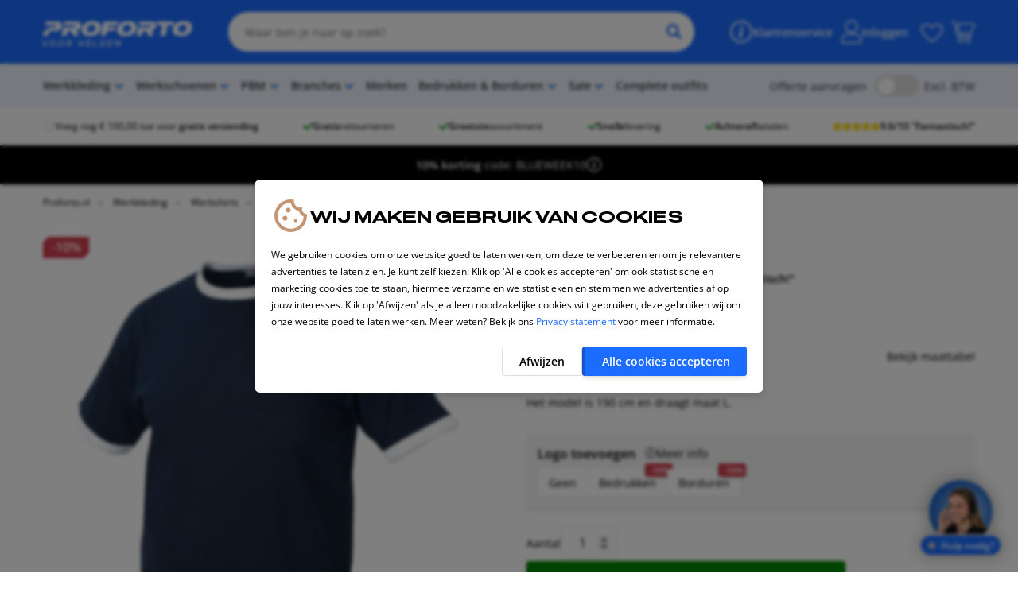

--- FILE ---
content_type: text/html; charset=UTF-8
request_url: https://player.vimeo.com/video/1049330502?title=0&byline=0&portrait=0&autoplay=0&autopause=0&muted=1&controls=1
body_size: 6551
content:
<!DOCTYPE html>
<html lang="en">
<head>
  <meta charset="utf-8">
  <meta name="viewport" content="width=device-width,initial-scale=1,user-scalable=yes">
  
  <link rel="canonical" href="https://player.vimeo.com/video/1049330502">
  <meta name="googlebot" content="noindex,indexifembedded">
  
  
  <title>Proforto - Configuratie Mobile on Vimeo</title>
  <style>
      body, html, .player, .fallback {
          overflow: hidden;
          width: 100%;
          height: 100%;
          margin: 0;
          padding: 0;
      }
      .fallback {
          
              background-color: transparent;
          
      }
      .player.loading { opacity: 0; }
      .fallback iframe {
          position: fixed;
          left: 0;
          top: 0;
          width: 100%;
          height: 100%;
      }
  </style>
  <link rel="modulepreload" href="https://f.vimeocdn.com/p/4.46.25/js/player.module.js" crossorigin="anonymous">
  <link rel="modulepreload" href="https://f.vimeocdn.com/p/4.46.25/js/vendor.module.js" crossorigin="anonymous">
  <link rel="preload" href="https://f.vimeocdn.com/p/4.46.25/css/player.css" as="style">
</head>

<body>


<div class="vp-placeholder">
    <style>
        .vp-placeholder,
        .vp-placeholder-thumb,
        .vp-placeholder-thumb::before,
        .vp-placeholder-thumb::after {
            position: absolute;
            top: 0;
            bottom: 0;
            left: 0;
            right: 0;
        }
        .vp-placeholder {
            visibility: hidden;
            width: 100%;
            max-height: 100%;
            height: calc(1920 / 1080 * 100vw);
            max-width: calc(1080 / 1920 * 100vh);
            margin: auto;
        }
        .vp-placeholder-carousel {
            display: none;
            background-color: #000;
            position: absolute;
            left: 0;
            right: 0;
            bottom: -60px;
            height: 60px;
        }
    </style>

    

    
        <style>
            .vp-placeholder-thumb {
                overflow: hidden;
                width: 100%;
                max-height: 100%;
                margin: auto;
            }
            .vp-placeholder-thumb::before,
            .vp-placeholder-thumb::after {
                content: "";
                display: block;
                filter: blur(7px);
                margin: 0;
                background: url(https://i.vimeocdn.com/video/2093139702-fabb93e8d5df64e068dbee55069a9de8c3a74800c4a4a4ccf4000925f3132c05-d?mw=80&q=85) 50% 50% / contain no-repeat;
            }
            .vp-placeholder-thumb::before {
                 
                margin: -30px;
            }
        </style>
    

    <div class="vp-placeholder-thumb"></div>
    <div class="vp-placeholder-carousel"></div>
    <script>function placeholderInit(t,h,d,s,n,o){var i=t.querySelector(".vp-placeholder"),v=t.querySelector(".vp-placeholder-thumb");if(h){var p=function(){try{return window.self!==window.top}catch(a){return!0}}(),w=200,y=415,r=60;if(!p&&window.innerWidth>=w&&window.innerWidth<y){i.style.bottom=r+"px",i.style.maxHeight="calc(100vh - "+r+"px)",i.style.maxWidth="calc("+n+" / "+o+" * (100vh - "+r+"px))";var f=t.querySelector(".vp-placeholder-carousel");f.style.display="block"}}if(d){var e=new Image;e.onload=function(){var a=n/o,c=e.width/e.height;if(c<=.95*a||c>=1.05*a){var l=i.getBoundingClientRect(),g=l.right-l.left,b=l.bottom-l.top,m=window.innerWidth/g*100,x=window.innerHeight/b*100;v.style.height="calc("+e.height+" / "+e.width+" * "+m+"vw)",v.style.maxWidth="calc("+e.width+" / "+e.height+" * "+x+"vh)"}i.style.visibility="visible"},e.src=s}else i.style.visibility="visible"}
</script>
    <script>placeholderInit(document,  false ,  true , "https://i.vimeocdn.com/video/2093139702-fabb93e8d5df64e068dbee55069a9de8c3a74800c4a4a4ccf4000925f3132c05-d?mw=80\u0026q=85",  1080 ,  1920 );</script>
</div>

<div id="player" class="player"></div>
<script>window.playerConfig = {"cdn_url":"https://f.vimeocdn.com","vimeo_api_url":"api.vimeo.com","request":{"files":{"dash":{"cdns":{"akfire_interconnect_quic":{"avc_url":"https://vod-adaptive-ak.vimeocdn.com/exp=1768870714~acl=%2F3079a44c-bfa2-4220-930c-935c25d6fa66%2Fpsid%3Df42111140860002511fd03fc8dfe2a257ac4cf49c2f1ceb9b368cb1fc84928f2%2F%2A~hmac=6a97beff7125fed04b85ac5356d8358df2cf62911b7b9e14a574a55a63bf6e09/3079a44c-bfa2-4220-930c-935c25d6fa66/psid=f42111140860002511fd03fc8dfe2a257ac4cf49c2f1ceb9b368cb1fc84928f2/v2/playlist/av/primary/prot/cXNyPTE/playlist.json?omit=av1-hevc\u0026pathsig=8c953e4f~oBuDTXHmGVOq1Fl4jAUFqK6EiR7g4NYrg5cgJ4tpJls\u0026qsr=1\u0026r=dXM%3D\u0026rh=1nEY17","origin":"gcs","url":"https://vod-adaptive-ak.vimeocdn.com/exp=1768870714~acl=%2F3079a44c-bfa2-4220-930c-935c25d6fa66%2Fpsid%3Df42111140860002511fd03fc8dfe2a257ac4cf49c2f1ceb9b368cb1fc84928f2%2F%2A~hmac=6a97beff7125fed04b85ac5356d8358df2cf62911b7b9e14a574a55a63bf6e09/3079a44c-bfa2-4220-930c-935c25d6fa66/psid=f42111140860002511fd03fc8dfe2a257ac4cf49c2f1ceb9b368cb1fc84928f2/v2/playlist/av/primary/prot/cXNyPTE/playlist.json?pathsig=8c953e4f~oBuDTXHmGVOq1Fl4jAUFqK6EiR7g4NYrg5cgJ4tpJls\u0026qsr=1\u0026r=dXM%3D\u0026rh=1nEY17"},"fastly_skyfire":{"avc_url":"https://skyfire.vimeocdn.com/1768870714-0x4d059dfb16bd9b88f69b147cf4b2b92c7e90db95/3079a44c-bfa2-4220-930c-935c25d6fa66/psid=f42111140860002511fd03fc8dfe2a257ac4cf49c2f1ceb9b368cb1fc84928f2/v2/playlist/av/primary/prot/cXNyPTE/playlist.json?omit=av1-hevc\u0026pathsig=8c953e4f~oBuDTXHmGVOq1Fl4jAUFqK6EiR7g4NYrg5cgJ4tpJls\u0026qsr=1\u0026r=dXM%3D\u0026rh=1nEY17","origin":"gcs","url":"https://skyfire.vimeocdn.com/1768870714-0x4d059dfb16bd9b88f69b147cf4b2b92c7e90db95/3079a44c-bfa2-4220-930c-935c25d6fa66/psid=f42111140860002511fd03fc8dfe2a257ac4cf49c2f1ceb9b368cb1fc84928f2/v2/playlist/av/primary/prot/cXNyPTE/playlist.json?pathsig=8c953e4f~oBuDTXHmGVOq1Fl4jAUFqK6EiR7g4NYrg5cgJ4tpJls\u0026qsr=1\u0026r=dXM%3D\u0026rh=1nEY17"}},"default_cdn":"akfire_interconnect_quic","separate_av":true,"streams":[{"profile":"5ff7441f-4973-4241-8c2e-976ef4a572b0","id":"1528e0bf-9675-473f-9936-f45e5677d149","fps":25,"quality":"1080p"},{"profile":"f9e4a5d7-8043-4af3-b231-641ca735a130","id":"8e1c0464-d532-4175-9ac0-6ce788a79ffa","fps":25,"quality":"540p"},{"profile":"c3347cdf-6c91-4ab3-8d56-737128e7a65f","id":"95c35023-b3d2-40fb-9cb7-0257a73abeea","fps":25,"quality":"360p"},{"profile":"d0b41bac-2bf2-4310-8113-df764d486192","id":"96d09204-5875-4ad6-9842-c8df7a8ca2a1","fps":25,"quality":"240p"},{"profile":"f3f6f5f0-2e6b-4e90-994e-842d1feeabc0","id":"e8d56fb0-94d4-40dc-8c37-2ede1b3c6d83","fps":25,"quality":"720p"}],"streams_avc":[{"profile":"f3f6f5f0-2e6b-4e90-994e-842d1feeabc0","id":"e8d56fb0-94d4-40dc-8c37-2ede1b3c6d83","fps":25,"quality":"720p"},{"profile":"5ff7441f-4973-4241-8c2e-976ef4a572b0","id":"1528e0bf-9675-473f-9936-f45e5677d149","fps":25,"quality":"1080p"},{"profile":"f9e4a5d7-8043-4af3-b231-641ca735a130","id":"8e1c0464-d532-4175-9ac0-6ce788a79ffa","fps":25,"quality":"540p"},{"profile":"c3347cdf-6c91-4ab3-8d56-737128e7a65f","id":"95c35023-b3d2-40fb-9cb7-0257a73abeea","fps":25,"quality":"360p"},{"profile":"d0b41bac-2bf2-4310-8113-df764d486192","id":"96d09204-5875-4ad6-9842-c8df7a8ca2a1","fps":25,"quality":"240p"}]},"hls":{"cdns":{"akfire_interconnect_quic":{"avc_url":"https://vod-adaptive-ak.vimeocdn.com/exp=1768870714~acl=%2F3079a44c-bfa2-4220-930c-935c25d6fa66%2Fpsid%3Df42111140860002511fd03fc8dfe2a257ac4cf49c2f1ceb9b368cb1fc84928f2%2F%2A~hmac=6a97beff7125fed04b85ac5356d8358df2cf62911b7b9e14a574a55a63bf6e09/3079a44c-bfa2-4220-930c-935c25d6fa66/psid=f42111140860002511fd03fc8dfe2a257ac4cf49c2f1ceb9b368cb1fc84928f2/v2/playlist/av/primary/prot/cXNyPTE/playlist.m3u8?locale=nl\u0026omit=av1-hevc-opus\u0026pathsig=8c953e4f~MdODyDFMGegDiVaxlkkXLoOpfuZB_w5zjE1wO7ghAmg\u0026qsr=1\u0026r=dXM%3D\u0026rh=1nEY17\u0026sf=fmp4","origin":"gcs","url":"https://vod-adaptive-ak.vimeocdn.com/exp=1768870714~acl=%2F3079a44c-bfa2-4220-930c-935c25d6fa66%2Fpsid%3Df42111140860002511fd03fc8dfe2a257ac4cf49c2f1ceb9b368cb1fc84928f2%2F%2A~hmac=6a97beff7125fed04b85ac5356d8358df2cf62911b7b9e14a574a55a63bf6e09/3079a44c-bfa2-4220-930c-935c25d6fa66/psid=f42111140860002511fd03fc8dfe2a257ac4cf49c2f1ceb9b368cb1fc84928f2/v2/playlist/av/primary/prot/cXNyPTE/playlist.m3u8?locale=nl\u0026omit=opus\u0026pathsig=8c953e4f~MdODyDFMGegDiVaxlkkXLoOpfuZB_w5zjE1wO7ghAmg\u0026qsr=1\u0026r=dXM%3D\u0026rh=1nEY17\u0026sf=fmp4"},"fastly_skyfire":{"avc_url":"https://skyfire.vimeocdn.com/1768870714-0x4d059dfb16bd9b88f69b147cf4b2b92c7e90db95/3079a44c-bfa2-4220-930c-935c25d6fa66/psid=f42111140860002511fd03fc8dfe2a257ac4cf49c2f1ceb9b368cb1fc84928f2/v2/playlist/av/primary/prot/cXNyPTE/playlist.m3u8?locale=nl\u0026omit=av1-hevc-opus\u0026pathsig=8c953e4f~MdODyDFMGegDiVaxlkkXLoOpfuZB_w5zjE1wO7ghAmg\u0026qsr=1\u0026r=dXM%3D\u0026rh=1nEY17\u0026sf=fmp4","origin":"gcs","url":"https://skyfire.vimeocdn.com/1768870714-0x4d059dfb16bd9b88f69b147cf4b2b92c7e90db95/3079a44c-bfa2-4220-930c-935c25d6fa66/psid=f42111140860002511fd03fc8dfe2a257ac4cf49c2f1ceb9b368cb1fc84928f2/v2/playlist/av/primary/prot/cXNyPTE/playlist.m3u8?locale=nl\u0026omit=opus\u0026pathsig=8c953e4f~MdODyDFMGegDiVaxlkkXLoOpfuZB_w5zjE1wO7ghAmg\u0026qsr=1\u0026r=dXM%3D\u0026rh=1nEY17\u0026sf=fmp4"}},"default_cdn":"akfire_interconnect_quic","separate_av":true}},"file_codecs":{"av1":[],"avc":["e8d56fb0-94d4-40dc-8c37-2ede1b3c6d83","1528e0bf-9675-473f-9936-f45e5677d149","8e1c0464-d532-4175-9ac0-6ce788a79ffa","95c35023-b3d2-40fb-9cb7-0257a73abeea","96d09204-5875-4ad6-9842-c8df7a8ca2a1"],"hevc":{"dvh1":[],"hdr":[],"sdr":[]}},"lang":"en","referrer":"https://proforto.nl/clique-nome-t-shirts","cookie_domain":".vimeo.com","signature":"0cd1ddcbe49f2f0aa0fa6faf6ca73680","timestamp":1768867114,"expires":3600,"thumb_preview":{"url":"https://videoapi-sprites.vimeocdn.com/video-sprites/image/c99ac097-b091-425b-a224-4cc5aad00a16.0.jpeg?ClientID=sulu\u0026Expires=1768869391\u0026Signature=051b043ec8721a12f219d5caecb8b745df1583bf","height":2640,"width":1485,"frame_height":240,"frame_width":135,"columns":11,"frames":120},"currency":"USD","session":"b1fb3acb596d2bdce057b84ce871c5903e1f46041768867114","cookie":{"volume":1,"quality":null,"hd":0,"captions":null,"transcript":null,"captions_styles":{"color":null,"fontSize":null,"fontFamily":null,"fontOpacity":null,"bgOpacity":null,"windowColor":null,"windowOpacity":null,"bgColor":null,"edgeStyle":null},"audio_language":null,"audio_kind":null,"qoe_survey_vote":0},"build":{"backend":"31e9776","js":"4.46.25"},"urls":{"js":"https://f.vimeocdn.com/p/4.46.25/js/player.js","js_base":"https://f.vimeocdn.com/p/4.46.25/js","js_module":"https://f.vimeocdn.com/p/4.46.25/js/player.module.js","js_vendor_module":"https://f.vimeocdn.com/p/4.46.25/js/vendor.module.js","locales_js":{"de-DE":"https://f.vimeocdn.com/p/4.46.25/js/player.de-DE.js","en":"https://f.vimeocdn.com/p/4.46.25/js/player.js","es":"https://f.vimeocdn.com/p/4.46.25/js/player.es.js","fr-FR":"https://f.vimeocdn.com/p/4.46.25/js/player.fr-FR.js","ja-JP":"https://f.vimeocdn.com/p/4.46.25/js/player.ja-JP.js","ko-KR":"https://f.vimeocdn.com/p/4.46.25/js/player.ko-KR.js","pt-BR":"https://f.vimeocdn.com/p/4.46.25/js/player.pt-BR.js","zh-CN":"https://f.vimeocdn.com/p/4.46.25/js/player.zh-CN.js"},"ambisonics_js":"https://f.vimeocdn.com/p/external/ambisonics.min.js","barebone_js":"https://f.vimeocdn.com/p/4.46.25/js/barebone.js","chromeless_js":"https://f.vimeocdn.com/p/4.46.25/js/chromeless.js","three_js":"https://f.vimeocdn.com/p/external/three.rvimeo.min.js","vuid_js":"https://f.vimeocdn.com/js_opt/modules/utils/vuid.min.js","hive_sdk":"https://f.vimeocdn.com/p/external/hive-sdk.js","hive_interceptor":"https://f.vimeocdn.com/p/external/hive-interceptor.js","proxy":"https://player.vimeo.com/static/proxy.html","css":"https://f.vimeocdn.com/p/4.46.25/css/player.css","chromeless_css":"https://f.vimeocdn.com/p/4.46.25/css/chromeless.css","fresnel":"https://arclight.vimeo.com/add/player-stats","player_telemetry_url":"https://arclight.vimeo.com/player-events","telemetry_base":"https://lensflare.vimeo.com"},"flags":{"plays":1,"dnt":0,"autohide_controls":0,"preload_video":"metadata_on_hover","qoe_survey_forced":0,"ai_widget":0,"ecdn_delta_updates":0,"disable_mms":0,"check_clip_skipping_forward":0},"country":"US","client":{"ip":"3.129.243.147"},"ab_tests":{"cross_origin_texttracks":{"group":"variant","track":false,"data":null}},"atid":"4151378150.1768867114","ai_widget_signature":"9179994ccd809a1c093c1bd5ac2c2702cb86248e83c63f9e9b7612ef2e527a77_1768870714","config_refresh_url":"https://player.vimeo.com/video/1049330502/config/request?atid=4151378150.1768867114\u0026expires=3600\u0026referrer=https%3A%2F%2Fproforto.nl%2Fclique-nome-t-shirts\u0026session=b1fb3acb596d2bdce057b84ce871c5903e1f46041768867114\u0026signature=0cd1ddcbe49f2f0aa0fa6faf6ca73680\u0026time=1768867114\u0026v=1"},"player_url":"player.vimeo.com","video":{"id":1049330502,"title":"Proforto - Configuratie Mobile","width":1080,"height":1920,"duration":91,"url":"","share_url":"https://vimeo.com/1049330502","embed_code":"\u003ciframe title=\"vimeo-player\" src=\"https://player.vimeo.com/video/1049330502?h=fe551669a4\" width=\"640\" height=\"360\" frameborder=\"0\" referrerpolicy=\"strict-origin-when-cross-origin\" allow=\"autoplay; fullscreen; picture-in-picture; clipboard-write; encrypted-media; web-share\"   allowfullscreen\u003e\u003c/iframe\u003e","default_to_hd":0,"privacy":"disable","embed_permission":"public","thumbnail_url":"https://i.vimeocdn.com/video/2093139702-fabb93e8d5df64e068dbee55069a9de8c3a74800c4a4a4ccf4000925f3132c05-d","owner":{"id":158720014,"name":"Virgil Thursby","img":"https://i.vimeocdn.com/portrait/109065444_60x60?sig=fe2c58885b41758de0772e37952dea4552e73ef480f74f614f787182738d9667\u0026v=1\u0026region=us","img_2x":"https://i.vimeocdn.com/portrait/109065444_60x60?sig=fe2c58885b41758de0772e37952dea4552e73ef480f74f614f787182738d9667\u0026v=1\u0026region=us","url":"https://vimeo.com/proforto","account_type":"business"},"spatial":0,"live_event":null,"version":{"current":null,"available":[{"id":1086951929,"file_id":3963718296,"is_current":true},{"id":984377082,"file_id":3862626211,"is_current":false}]},"unlisted_hash":null,"rating":{"id":3},"fps":25,"bypass_token":"eyJ0eXAiOiJKV1QiLCJhbGciOiJIUzI1NiJ9.eyJjbGlwX2lkIjoxMDQ5MzMwNTAyLCJleHAiOjE3Njg4NzA3NDB9.gupL2fcY4yXtQvjJun8ezs405s5vSqYjzgi7bYv3MsU","channel_layout":"stereo","ai":0,"locale":"nl"},"user":{"id":0,"team_id":0,"team_origin_user_id":0,"account_type":"none","liked":0,"watch_later":0,"owner":0,"mod":0,"logged_in":0,"private_mode_enabled":0,"vimeo_api_client_token":"eyJhbGciOiJIUzI1NiIsInR5cCI6IkpXVCJ9.eyJzZXNzaW9uX2lkIjoiYjFmYjNhY2I1OTZkMmJkY2UwNTdiODRjZTg3MWM1OTAzZTFmNDYwNDE3Njg4NjcxMTQiLCJleHAiOjE3Njg4NzA3MTQsImFwcF9pZCI6MTE4MzU5LCJzY29wZXMiOiJwdWJsaWMgc3RhdHMifQ.-fm9f1lWRrqnCZ23a04ziTyuRzwYvzzFlaxlLAr0H9Y"},"view":1,"vimeo_url":"vimeo.com","embed":{"audio_track":"","autoplay":0,"autopause":0,"dnt":0,"editor":0,"keyboard":1,"log_plays":1,"loop":1,"muted":1,"on_site":0,"texttrack":"","transparent":1,"outro":"beginning","playsinline":1,"quality":null,"player_id":"","api":null,"app_id":"","color":"00adef","color_one":"000000","color_two":"00adef","color_three":"ffffff","color_four":"000000","context":"embed.main","settings":{"auto_pip":1,"badge":0,"byline":0,"collections":0,"color":0,"force_color_one":0,"force_color_two":0,"force_color_three":0,"force_color_four":0,"embed":0,"fullscreen":0,"like":0,"logo":0,"playbar":0,"portrait":0,"pip":0,"share":0,"spatial_compass":0,"spatial_label":0,"speed":0,"title":0,"volume":0,"watch_later":0,"watch_full_video":1,"controls":1,"airplay":0,"audio_tracks":1,"chapters":0,"chromecast":0,"cc":0,"transcript":0,"quality":0,"play_button_position":0,"ask_ai":0,"skipping_forward":1,"debug_payload_collection_policy":"default"},"create_interactive":{"has_create_interactive":false,"viddata_url":""},"min_quality":null,"max_quality":null,"initial_quality":null,"prefer_mms":1}}</script>
<script>const fullscreenSupported="exitFullscreen"in document||"webkitExitFullscreen"in document||"webkitCancelFullScreen"in document||"mozCancelFullScreen"in document||"msExitFullscreen"in document||"webkitEnterFullScreen"in document.createElement("video");var isIE=checkIE(window.navigator.userAgent),incompatibleBrowser=!fullscreenSupported||isIE;window.noModuleLoading=!1,window.dynamicImportSupported=!1,window.cssLayersSupported=typeof CSSLayerBlockRule<"u",window.isInIFrame=function(){try{return window.self!==window.top}catch(e){return!0}}(),!window.isInIFrame&&/twitter/i.test(navigator.userAgent)&&window.playerConfig.video.url&&(window.location=window.playerConfig.video.url),window.playerConfig.request.lang&&document.documentElement.setAttribute("lang",window.playerConfig.request.lang),window.loadScript=function(e){var n=document.getElementsByTagName("script")[0];n&&n.parentNode?n.parentNode.insertBefore(e,n):document.head.appendChild(e)},window.loadVUID=function(){if(!window.playerConfig.request.flags.dnt&&!window.playerConfig.embed.dnt){window._vuid=[["pid",window.playerConfig.request.session]];var e=document.createElement("script");e.async=!0,e.src=window.playerConfig.request.urls.vuid_js,window.loadScript(e)}},window.loadCSS=function(e,n){var i={cssDone:!1,startTime:new Date().getTime(),link:e.createElement("link")};return i.link.rel="stylesheet",i.link.href=n,e.getElementsByTagName("head")[0].appendChild(i.link),i.link.onload=function(){i.cssDone=!0},i},window.loadLegacyJS=function(e,n){if(incompatibleBrowser){var i=e.querySelector(".vp-placeholder");i&&i.parentNode&&i.parentNode.removeChild(i);let a=`/video/${window.playerConfig.video.id}/fallback`;window.playerConfig.request.referrer&&(a+=`?referrer=${window.playerConfig.request.referrer}`),n.innerHTML=`<div class="fallback"><iframe title="unsupported message" src="${a}" frameborder="0"></iframe></div>`}else{n.className="player loading";var t=window.loadCSS(e,window.playerConfig.request.urls.css),r=e.createElement("script"),o=!1;r.src=window.playerConfig.request.urls.js,window.loadScript(r),r["onreadystatechange"in r?"onreadystatechange":"onload"]=function(){!o&&(!this.readyState||this.readyState==="loaded"||this.readyState==="complete")&&(o=!0,playerObject=new VimeoPlayer(n,window.playerConfig,t.cssDone||{link:t.link,startTime:t.startTime}))},window.loadVUID()}};function checkIE(e){e=e&&e.toLowerCase?e.toLowerCase():"";function n(r){return r=r.toLowerCase(),new RegExp(r).test(e);return browserRegEx}var i=n("msie")?parseFloat(e.replace(/^.*msie (\d+).*$/,"$1")):!1,t=n("trident")?parseFloat(e.replace(/^.*trident\/(\d+)\.(\d+).*$/,"$1.$2"))+4:!1;return i||t}
</script>
<script nomodule>
  window.noModuleLoading = true;
  var playerEl = document.getElementById('player');
  window.loadLegacyJS(document, playerEl);
</script>
<script type="module">try{import("").catch(()=>{})}catch(t){}window.dynamicImportSupported=!0;
</script>
<script type="module">if(!window.dynamicImportSupported||!window.cssLayersSupported){if(!window.noModuleLoading){window.noModuleLoading=!0;var playerEl=document.getElementById("player");window.loadLegacyJS(document,playerEl)}var moduleScriptLoader=document.getElementById("js-module-block");moduleScriptLoader&&moduleScriptLoader.parentElement.removeChild(moduleScriptLoader)}
</script>
<script type="module" id="js-module-block">if(!window.noModuleLoading&&window.dynamicImportSupported&&window.cssLayersSupported){const n=document.getElementById("player"),e=window.loadCSS(document,window.playerConfig.request.urls.css);import(window.playerConfig.request.urls.js_module).then(function(o){new o.VimeoPlayer(n,window.playerConfig,e.cssDone||{link:e.link,startTime:e.startTime}),window.loadVUID()}).catch(function(o){throw/TypeError:[A-z ]+import[A-z ]+module/gi.test(o)&&window.loadLegacyJS(document,n),o})}
</script>

<script type="application/ld+json">{"embedUrl":"https://player.vimeo.com/video/1049330502?h=fe551669a4","thumbnailUrl":"https://i.vimeocdn.com/video/2093139702-fabb93e8d5df64e068dbee55069a9de8c3a74800c4a4a4ccf4000925f3132c05-d?f=webp","name":"Proforto - Configuratie Mobile","description":"This is \"Proforto - Configuratie Mobile\" by \"Virgil Thursby\" on Vimeo, the home for high quality videos and the people who love them.","duration":"PT91S","uploadDate":"2025-01-22T10:11:55-05:00","@context":"https://schema.org/","@type":"VideoObject"}</script>

</body>
</html>


--- FILE ---
content_type: text/html; charset=UTF-8
request_url: https://player.vimeo.com/video/1049326107?title=0&byline=0&portrait=0&autoplay=0&autopause=0&muted=1&controls=1
body_size: 6494
content:
<!DOCTYPE html>
<html lang="en">
<head>
  <meta charset="utf-8">
  <meta name="viewport" content="width=device-width,initial-scale=1,user-scalable=yes">
  
  <link rel="canonical" href="https://player.vimeo.com/video/1049326107">
  <meta name="googlebot" content="noindex,indexifembedded">
  
  
  <title>Proforto - Studio desktop (1) on Vimeo</title>
  <style>
      body, html, .player, .fallback {
          overflow: hidden;
          width: 100%;
          height: 100%;
          margin: 0;
          padding: 0;
      }
      .fallback {
          
              background-color: transparent;
          
      }
      .player.loading { opacity: 0; }
      .fallback iframe {
          position: fixed;
          left: 0;
          top: 0;
          width: 100%;
          height: 100%;
      }
  </style>
  <link rel="modulepreload" href="https://f.vimeocdn.com/p/4.46.25/js/player.module.js" crossorigin="anonymous">
  <link rel="modulepreload" href="https://f.vimeocdn.com/p/4.46.25/js/vendor.module.js" crossorigin="anonymous">
  <link rel="preload" href="https://f.vimeocdn.com/p/4.46.25/css/player.css" as="style">
</head>

<body>


<div class="vp-placeholder">
    <style>
        .vp-placeholder,
        .vp-placeholder-thumb,
        .vp-placeholder-thumb::before,
        .vp-placeholder-thumb::after {
            position: absolute;
            top: 0;
            bottom: 0;
            left: 0;
            right: 0;
        }
        .vp-placeholder {
            visibility: hidden;
            width: 100%;
            max-height: 100%;
            height: calc(1080 / 1920 * 100vw);
            max-width: calc(1920 / 1080 * 100vh);
            margin: auto;
        }
        .vp-placeholder-carousel {
            display: none;
            background-color: #000;
            position: absolute;
            left: 0;
            right: 0;
            bottom: -60px;
            height: 60px;
        }
    </style>

    

    
        <style>
            .vp-placeholder-thumb {
                overflow: hidden;
                width: 100%;
                max-height: 100%;
                margin: auto;
            }
            .vp-placeholder-thumb::before,
            .vp-placeholder-thumb::after {
                content: "";
                display: block;
                filter: blur(7px);
                margin: 0;
                background: url(https://i.vimeocdn.com/video/2093137886-b1ed1e21afb9e53ef20d8c547156971ada49c775d474ce15728f7cc403fc7e4d-d?mw=80&q=85) 50% 50% / contain no-repeat;
            }
            .vp-placeholder-thumb::before {
                 
                margin: -30px;
            }
        </style>
    

    <div class="vp-placeholder-thumb"></div>
    <div class="vp-placeholder-carousel"></div>
    <script>function placeholderInit(t,h,d,s,n,o){var i=t.querySelector(".vp-placeholder"),v=t.querySelector(".vp-placeholder-thumb");if(h){var p=function(){try{return window.self!==window.top}catch(a){return!0}}(),w=200,y=415,r=60;if(!p&&window.innerWidth>=w&&window.innerWidth<y){i.style.bottom=r+"px",i.style.maxHeight="calc(100vh - "+r+"px)",i.style.maxWidth="calc("+n+" / "+o+" * (100vh - "+r+"px))";var f=t.querySelector(".vp-placeholder-carousel");f.style.display="block"}}if(d){var e=new Image;e.onload=function(){var a=n/o,c=e.width/e.height;if(c<=.95*a||c>=1.05*a){var l=i.getBoundingClientRect(),g=l.right-l.left,b=l.bottom-l.top,m=window.innerWidth/g*100,x=window.innerHeight/b*100;v.style.height="calc("+e.height+" / "+e.width+" * "+m+"vw)",v.style.maxWidth="calc("+e.width+" / "+e.height+" * "+x+"vh)"}i.style.visibility="visible"},e.src=s}else i.style.visibility="visible"}
</script>
    <script>placeholderInit(document,  false ,  true , "https://i.vimeocdn.com/video/2093137886-b1ed1e21afb9e53ef20d8c547156971ada49c775d474ce15728f7cc403fc7e4d-d?mw=80\u0026q=85",  1920 ,  1080 );</script>
</div>

<div id="player" class="player"></div>
<script>window.playerConfig = {"cdn_url":"https://f.vimeocdn.com","vimeo_api_url":"api.vimeo.com","request":{"files":{"dash":{"cdns":{"akfire_interconnect_quic":{"avc_url":"https://vod-adaptive-ak.vimeocdn.com/exp=1768870714~acl=%2F50ed65df-d334-404f-b24e-244773bd259f%2Fpsid%3D68789d57b7e0f226f5f0b2f06bf8ffe51615d80b7799722710781bcdd74b8ceb%2F%2A~hmac=4e38b0a1934cd8eb7bff0a3b1ab407cf23a56bfa8318f3e25616c7edcc6376cb/50ed65df-d334-404f-b24e-244773bd259f/psid=68789d57b7e0f226f5f0b2f06bf8ffe51615d80b7799722710781bcdd74b8ceb/v2/playlist/av/primary/prot/cXNyPTE/playlist.json?omit=av1-hevc\u0026pathsig=8c953e4f~-O64wrZWT7gEqLF-0ISyzd-5OfPVBxCMhOJfSUXl3Zs\u0026qsr=1\u0026r=dXM%3D\u0026rh=4xcCGQ","origin":"gcs","url":"https://vod-adaptive-ak.vimeocdn.com/exp=1768870714~acl=%2F50ed65df-d334-404f-b24e-244773bd259f%2Fpsid%3D68789d57b7e0f226f5f0b2f06bf8ffe51615d80b7799722710781bcdd74b8ceb%2F%2A~hmac=4e38b0a1934cd8eb7bff0a3b1ab407cf23a56bfa8318f3e25616c7edcc6376cb/50ed65df-d334-404f-b24e-244773bd259f/psid=68789d57b7e0f226f5f0b2f06bf8ffe51615d80b7799722710781bcdd74b8ceb/v2/playlist/av/primary/prot/cXNyPTE/playlist.json?pathsig=8c953e4f~-O64wrZWT7gEqLF-0ISyzd-5OfPVBxCMhOJfSUXl3Zs\u0026qsr=1\u0026r=dXM%3D\u0026rh=4xcCGQ"},"fastly_skyfire":{"avc_url":"https://skyfire.vimeocdn.com/1768870714-0x3c0c7f6821276549595405e5029134ccd73a4e22/50ed65df-d334-404f-b24e-244773bd259f/psid=68789d57b7e0f226f5f0b2f06bf8ffe51615d80b7799722710781bcdd74b8ceb/v2/playlist/av/primary/prot/cXNyPTE/playlist.json?omit=av1-hevc\u0026pathsig=8c953e4f~-O64wrZWT7gEqLF-0ISyzd-5OfPVBxCMhOJfSUXl3Zs\u0026qsr=1\u0026r=dXM%3D\u0026rh=4xcCGQ","origin":"gcs","url":"https://skyfire.vimeocdn.com/1768870714-0x3c0c7f6821276549595405e5029134ccd73a4e22/50ed65df-d334-404f-b24e-244773bd259f/psid=68789d57b7e0f226f5f0b2f06bf8ffe51615d80b7799722710781bcdd74b8ceb/v2/playlist/av/primary/prot/cXNyPTE/playlist.json?pathsig=8c953e4f~-O64wrZWT7gEqLF-0ISyzd-5OfPVBxCMhOJfSUXl3Zs\u0026qsr=1\u0026r=dXM%3D\u0026rh=4xcCGQ"}},"default_cdn":"akfire_interconnect_quic","separate_av":true,"streams":[{"profile":"5ff7441f-4973-4241-8c2e-976ef4a572b0","id":"910f7d82-cd7c-44fb-b077-8b5395e41492","fps":25,"quality":"1080p"},{"profile":"c3347cdf-6c91-4ab3-8d56-737128e7a65f","id":"96472e88-c082-47b3-9c6a-37ce9bb5b1c5","fps":25,"quality":"360p"},{"profile":"d0b41bac-2bf2-4310-8113-df764d486192","id":"db255737-23e4-4b51-927f-d4ae9d27381c","fps":25,"quality":"240p"},{"profile":"f9e4a5d7-8043-4af3-b231-641ca735a130","id":"350648c5-0e82-4b6a-9f3a-eeb5dcbf103b","fps":25,"quality":"540p"},{"profile":"f3f6f5f0-2e6b-4e90-994e-842d1feeabc0","id":"89b0d9ae-7500-48c4-9502-e7a91f77a505","fps":25,"quality":"720p"}],"streams_avc":[{"profile":"5ff7441f-4973-4241-8c2e-976ef4a572b0","id":"910f7d82-cd7c-44fb-b077-8b5395e41492","fps":25,"quality":"1080p"},{"profile":"c3347cdf-6c91-4ab3-8d56-737128e7a65f","id":"96472e88-c082-47b3-9c6a-37ce9bb5b1c5","fps":25,"quality":"360p"},{"profile":"d0b41bac-2bf2-4310-8113-df764d486192","id":"db255737-23e4-4b51-927f-d4ae9d27381c","fps":25,"quality":"240p"},{"profile":"f9e4a5d7-8043-4af3-b231-641ca735a130","id":"350648c5-0e82-4b6a-9f3a-eeb5dcbf103b","fps":25,"quality":"540p"},{"profile":"f3f6f5f0-2e6b-4e90-994e-842d1feeabc0","id":"89b0d9ae-7500-48c4-9502-e7a91f77a505","fps":25,"quality":"720p"}]},"hls":{"cdns":{"akfire_interconnect_quic":{"avc_url":"https://vod-adaptive-ak.vimeocdn.com/exp=1768870714~acl=%2F50ed65df-d334-404f-b24e-244773bd259f%2Fpsid%3D68789d57b7e0f226f5f0b2f06bf8ffe51615d80b7799722710781bcdd74b8ceb%2F%2A~hmac=4e38b0a1934cd8eb7bff0a3b1ab407cf23a56bfa8318f3e25616c7edcc6376cb/50ed65df-d334-404f-b24e-244773bd259f/psid=68789d57b7e0f226f5f0b2f06bf8ffe51615d80b7799722710781bcdd74b8ceb/v2/playlist/av/primary/prot/cXNyPTE/playlist.m3u8?locale=nl\u0026omit=av1-hevc-opus\u0026pathsig=8c953e4f~n1ZMBRSnhMWKYQpzmhbtLsDDsTUoVR_sQ5MbbbIvyNY\u0026qsr=1\u0026r=dXM%3D\u0026rh=4xcCGQ\u0026sf=fmp4","origin":"gcs","url":"https://vod-adaptive-ak.vimeocdn.com/exp=1768870714~acl=%2F50ed65df-d334-404f-b24e-244773bd259f%2Fpsid%3D68789d57b7e0f226f5f0b2f06bf8ffe51615d80b7799722710781bcdd74b8ceb%2F%2A~hmac=4e38b0a1934cd8eb7bff0a3b1ab407cf23a56bfa8318f3e25616c7edcc6376cb/50ed65df-d334-404f-b24e-244773bd259f/psid=68789d57b7e0f226f5f0b2f06bf8ffe51615d80b7799722710781bcdd74b8ceb/v2/playlist/av/primary/prot/cXNyPTE/playlist.m3u8?locale=nl\u0026omit=opus\u0026pathsig=8c953e4f~n1ZMBRSnhMWKYQpzmhbtLsDDsTUoVR_sQ5MbbbIvyNY\u0026qsr=1\u0026r=dXM%3D\u0026rh=4xcCGQ\u0026sf=fmp4"},"fastly_skyfire":{"avc_url":"https://skyfire.vimeocdn.com/1768870714-0x3c0c7f6821276549595405e5029134ccd73a4e22/50ed65df-d334-404f-b24e-244773bd259f/psid=68789d57b7e0f226f5f0b2f06bf8ffe51615d80b7799722710781bcdd74b8ceb/v2/playlist/av/primary/prot/cXNyPTE/playlist.m3u8?locale=nl\u0026omit=av1-hevc-opus\u0026pathsig=8c953e4f~n1ZMBRSnhMWKYQpzmhbtLsDDsTUoVR_sQ5MbbbIvyNY\u0026qsr=1\u0026r=dXM%3D\u0026rh=4xcCGQ\u0026sf=fmp4","origin":"gcs","url":"https://skyfire.vimeocdn.com/1768870714-0x3c0c7f6821276549595405e5029134ccd73a4e22/50ed65df-d334-404f-b24e-244773bd259f/psid=68789d57b7e0f226f5f0b2f06bf8ffe51615d80b7799722710781bcdd74b8ceb/v2/playlist/av/primary/prot/cXNyPTE/playlist.m3u8?locale=nl\u0026omit=opus\u0026pathsig=8c953e4f~n1ZMBRSnhMWKYQpzmhbtLsDDsTUoVR_sQ5MbbbIvyNY\u0026qsr=1\u0026r=dXM%3D\u0026rh=4xcCGQ\u0026sf=fmp4"}},"default_cdn":"akfire_interconnect_quic","separate_av":true}},"file_codecs":{"av1":[],"avc":["910f7d82-cd7c-44fb-b077-8b5395e41492","96472e88-c082-47b3-9c6a-37ce9bb5b1c5","db255737-23e4-4b51-927f-d4ae9d27381c","350648c5-0e82-4b6a-9f3a-eeb5dcbf103b","89b0d9ae-7500-48c4-9502-e7a91f77a505"],"hevc":{"dvh1":[],"hdr":[],"sdr":[]}},"lang":"en","referrer":"https://proforto.nl/clique-nome-t-shirts","cookie_domain":".vimeo.com","signature":"3fffea05ca4dfb812f06b2bc24bf7cbc","timestamp":1768867114,"expires":3600,"thumb_preview":{"url":"https://videoapi-sprites.vimeocdn.com/video-sprites/image/82dba4c2-d805-4f5b-a04f-d3fcf9ccd31f.0.jpeg?ClientID=sulu\u0026Expires=1768870553\u0026Signature=2234d3df2fcf6ccb73c78c60b13d5af321ca0fde","height":2640,"width":4686,"frame_height":240,"frame_width":426,"columns":11,"frames":120},"currency":"USD","session":"677335881786424cfc9ff1773817d0194a9912a91768867114","cookie":{"volume":1,"quality":null,"hd":0,"captions":null,"transcript":null,"captions_styles":{"color":null,"fontSize":null,"fontFamily":null,"fontOpacity":null,"bgOpacity":null,"windowColor":null,"windowOpacity":null,"bgColor":null,"edgeStyle":null},"audio_language":null,"audio_kind":null,"qoe_survey_vote":0},"build":{"backend":"31e9776","js":"4.46.25"},"urls":{"js":"https://f.vimeocdn.com/p/4.46.25/js/player.js","js_base":"https://f.vimeocdn.com/p/4.46.25/js","js_module":"https://f.vimeocdn.com/p/4.46.25/js/player.module.js","js_vendor_module":"https://f.vimeocdn.com/p/4.46.25/js/vendor.module.js","locales_js":{"de-DE":"https://f.vimeocdn.com/p/4.46.25/js/player.de-DE.js","en":"https://f.vimeocdn.com/p/4.46.25/js/player.js","es":"https://f.vimeocdn.com/p/4.46.25/js/player.es.js","fr-FR":"https://f.vimeocdn.com/p/4.46.25/js/player.fr-FR.js","ja-JP":"https://f.vimeocdn.com/p/4.46.25/js/player.ja-JP.js","ko-KR":"https://f.vimeocdn.com/p/4.46.25/js/player.ko-KR.js","pt-BR":"https://f.vimeocdn.com/p/4.46.25/js/player.pt-BR.js","zh-CN":"https://f.vimeocdn.com/p/4.46.25/js/player.zh-CN.js"},"ambisonics_js":"https://f.vimeocdn.com/p/external/ambisonics.min.js","barebone_js":"https://f.vimeocdn.com/p/4.46.25/js/barebone.js","chromeless_js":"https://f.vimeocdn.com/p/4.46.25/js/chromeless.js","three_js":"https://f.vimeocdn.com/p/external/three.rvimeo.min.js","vuid_js":"https://f.vimeocdn.com/js_opt/modules/utils/vuid.min.js","hive_sdk":"https://f.vimeocdn.com/p/external/hive-sdk.js","hive_interceptor":"https://f.vimeocdn.com/p/external/hive-interceptor.js","proxy":"https://player.vimeo.com/static/proxy.html","css":"https://f.vimeocdn.com/p/4.46.25/css/player.css","chromeless_css":"https://f.vimeocdn.com/p/4.46.25/css/chromeless.css","fresnel":"https://arclight.vimeo.com/add/player-stats","player_telemetry_url":"https://arclight.vimeo.com/player-events","telemetry_base":"https://lensflare.vimeo.com"},"flags":{"plays":1,"dnt":0,"autohide_controls":0,"preload_video":"metadata_on_hover","qoe_survey_forced":0,"ai_widget":0,"ecdn_delta_updates":0,"disable_mms":0,"check_clip_skipping_forward":0},"country":"US","client":{"ip":"3.129.243.147"},"ab_tests":{"cross_origin_texttracks":{"group":"variant","track":false,"data":null}},"atid":"1120003975.1768867114","ai_widget_signature":"59c9ca6415904293b3505c9e9e70a5f59ca4284bac023aba035c9b4745ae3b64_1768870714","config_refresh_url":"https://player.vimeo.com/video/1049326107/config/request?atid=1120003975.1768867114\u0026expires=3600\u0026referrer=https%3A%2F%2Fproforto.nl%2Fclique-nome-t-shirts\u0026session=677335881786424cfc9ff1773817d0194a9912a91768867114\u0026signature=3fffea05ca4dfb812f06b2bc24bf7cbc\u0026time=1768867114\u0026v=1"},"player_url":"player.vimeo.com","video":{"id":1049326107,"title":"Proforto - Studio desktop (1)","width":1920,"height":1080,"duration":93,"url":"","share_url":"https://vimeo.com/1049326107","embed_code":"\u003ciframe title=\"vimeo-player\" src=\"https://player.vimeo.com/video/1049326107?h=0d8bf0105e\" width=\"640\" height=\"360\" frameborder=\"0\" referrerpolicy=\"strict-origin-when-cross-origin\" allow=\"autoplay; fullscreen; picture-in-picture; clipboard-write; encrypted-media; web-share\"   allowfullscreen\u003e\u003c/iframe\u003e","default_to_hd":0,"privacy":"disable","embed_permission":"public","thumbnail_url":"https://i.vimeocdn.com/video/2093137886-b1ed1e21afb9e53ef20d8c547156971ada49c775d474ce15728f7cc403fc7e4d-d","owner":{"id":158720014,"name":"Virgil Thursby","img":"https://i.vimeocdn.com/portrait/109065444_60x60?sig=fe2c58885b41758de0772e37952dea4552e73ef480f74f614f787182738d9667\u0026v=1\u0026region=us","img_2x":"https://i.vimeocdn.com/portrait/109065444_60x60?sig=fe2c58885b41758de0772e37952dea4552e73ef480f74f614f787182738d9667\u0026v=1\u0026region=us","url":"https://vimeo.com/proforto","account_type":"business"},"spatial":0,"live_event":null,"version":{"current":null,"available":[{"id":1086950451,"file_id":3963716819,"is_current":true},{"id":984372272,"file_id":3862621641,"is_current":false}]},"unlisted_hash":null,"rating":{"id":3},"fps":25,"bypass_token":"eyJ0eXAiOiJKV1QiLCJhbGciOiJIUzI1NiJ9.eyJjbGlwX2lkIjoxMDQ5MzI2MTA3LCJleHAiOjE3Njg4NzA3NDB9.1ilvZAhCav-JljMlcnYBoCKhDAnNH5driK2JpAH9y40","channel_layout":"stereo","ai":0,"locale":"nl"},"user":{"id":0,"team_id":0,"team_origin_user_id":0,"account_type":"none","liked":0,"watch_later":0,"owner":0,"mod":0,"logged_in":0,"private_mode_enabled":0,"vimeo_api_client_token":"eyJhbGciOiJIUzI1NiIsInR5cCI6IkpXVCJ9.eyJzZXNzaW9uX2lkIjoiNjc3MzM1ODgxNzg2NDI0Y2ZjOWZmMTc3MzgxN2QwMTk0YTk5MTJhOTE3Njg4NjcxMTQiLCJleHAiOjE3Njg4NzA3MTQsImFwcF9pZCI6MTE4MzU5LCJzY29wZXMiOiJwdWJsaWMgc3RhdHMifQ.8Gg2ou68dqEkq2p8Iq87tTf47_A-i3DWNZXWwxUpldU"},"view":1,"vimeo_url":"vimeo.com","embed":{"audio_track":"","autoplay":0,"autopause":0,"dnt":0,"editor":0,"keyboard":1,"log_plays":1,"loop":1,"muted":1,"on_site":0,"texttrack":"","transparent":1,"outro":"beginning","playsinline":1,"quality":null,"player_id":"","api":null,"app_id":"","color":"00adef","color_one":"000000","color_two":"00adef","color_three":"ffffff","color_four":"000000","context":"embed.main","settings":{"auto_pip":1,"badge":0,"byline":0,"collections":0,"color":0,"force_color_one":0,"force_color_two":0,"force_color_three":0,"force_color_four":0,"embed":0,"fullscreen":0,"like":0,"logo":0,"playbar":0,"portrait":0,"pip":0,"share":0,"spatial_compass":0,"spatial_label":0,"speed":0,"title":0,"volume":0,"watch_later":0,"watch_full_video":1,"controls":1,"airplay":0,"audio_tracks":1,"chapters":0,"chromecast":0,"cc":0,"transcript":0,"quality":0,"play_button_position":0,"ask_ai":0,"skipping_forward":1,"debug_payload_collection_policy":"default"},"create_interactive":{"has_create_interactive":false,"viddata_url":""},"min_quality":null,"max_quality":null,"initial_quality":null,"prefer_mms":1}}</script>
<script>const fullscreenSupported="exitFullscreen"in document||"webkitExitFullscreen"in document||"webkitCancelFullScreen"in document||"mozCancelFullScreen"in document||"msExitFullscreen"in document||"webkitEnterFullScreen"in document.createElement("video");var isIE=checkIE(window.navigator.userAgent),incompatibleBrowser=!fullscreenSupported||isIE;window.noModuleLoading=!1,window.dynamicImportSupported=!1,window.cssLayersSupported=typeof CSSLayerBlockRule<"u",window.isInIFrame=function(){try{return window.self!==window.top}catch(e){return!0}}(),!window.isInIFrame&&/twitter/i.test(navigator.userAgent)&&window.playerConfig.video.url&&(window.location=window.playerConfig.video.url),window.playerConfig.request.lang&&document.documentElement.setAttribute("lang",window.playerConfig.request.lang),window.loadScript=function(e){var n=document.getElementsByTagName("script")[0];n&&n.parentNode?n.parentNode.insertBefore(e,n):document.head.appendChild(e)},window.loadVUID=function(){if(!window.playerConfig.request.flags.dnt&&!window.playerConfig.embed.dnt){window._vuid=[["pid",window.playerConfig.request.session]];var e=document.createElement("script");e.async=!0,e.src=window.playerConfig.request.urls.vuid_js,window.loadScript(e)}},window.loadCSS=function(e,n){var i={cssDone:!1,startTime:new Date().getTime(),link:e.createElement("link")};return i.link.rel="stylesheet",i.link.href=n,e.getElementsByTagName("head")[0].appendChild(i.link),i.link.onload=function(){i.cssDone=!0},i},window.loadLegacyJS=function(e,n){if(incompatibleBrowser){var i=e.querySelector(".vp-placeholder");i&&i.parentNode&&i.parentNode.removeChild(i);let a=`/video/${window.playerConfig.video.id}/fallback`;window.playerConfig.request.referrer&&(a+=`?referrer=${window.playerConfig.request.referrer}`),n.innerHTML=`<div class="fallback"><iframe title="unsupported message" src="${a}" frameborder="0"></iframe></div>`}else{n.className="player loading";var t=window.loadCSS(e,window.playerConfig.request.urls.css),r=e.createElement("script"),o=!1;r.src=window.playerConfig.request.urls.js,window.loadScript(r),r["onreadystatechange"in r?"onreadystatechange":"onload"]=function(){!o&&(!this.readyState||this.readyState==="loaded"||this.readyState==="complete")&&(o=!0,playerObject=new VimeoPlayer(n,window.playerConfig,t.cssDone||{link:t.link,startTime:t.startTime}))},window.loadVUID()}};function checkIE(e){e=e&&e.toLowerCase?e.toLowerCase():"";function n(r){return r=r.toLowerCase(),new RegExp(r).test(e);return browserRegEx}var i=n("msie")?parseFloat(e.replace(/^.*msie (\d+).*$/,"$1")):!1,t=n("trident")?parseFloat(e.replace(/^.*trident\/(\d+)\.(\d+).*$/,"$1.$2"))+4:!1;return i||t}
</script>
<script nomodule>
  window.noModuleLoading = true;
  var playerEl = document.getElementById('player');
  window.loadLegacyJS(document, playerEl);
</script>
<script type="module">try{import("").catch(()=>{})}catch(t){}window.dynamicImportSupported=!0;
</script>
<script type="module">if(!window.dynamicImportSupported||!window.cssLayersSupported){if(!window.noModuleLoading){window.noModuleLoading=!0;var playerEl=document.getElementById("player");window.loadLegacyJS(document,playerEl)}var moduleScriptLoader=document.getElementById("js-module-block");moduleScriptLoader&&moduleScriptLoader.parentElement.removeChild(moduleScriptLoader)}
</script>
<script type="module" id="js-module-block">if(!window.noModuleLoading&&window.dynamicImportSupported&&window.cssLayersSupported){const n=document.getElementById("player"),e=window.loadCSS(document,window.playerConfig.request.urls.css);import(window.playerConfig.request.urls.js_module).then(function(o){new o.VimeoPlayer(n,window.playerConfig,e.cssDone||{link:e.link,startTime:e.startTime}),window.loadVUID()}).catch(function(o){throw/TypeError:[A-z ]+import[A-z ]+module/gi.test(o)&&window.loadLegacyJS(document,n),o})}
</script>

<script type="application/ld+json">{"embedUrl":"https://player.vimeo.com/video/1049326107?h=0d8bf0105e","thumbnailUrl":"https://i.vimeocdn.com/video/2093137886-b1ed1e21afb9e53ef20d8c547156971ada49c775d474ce15728f7cc403fc7e4d-d?f=webp","name":"Proforto - Studio desktop (1)","description":"This is \"Proforto - Studio desktop (1)\" by \"Virgil Thursby\" on Vimeo, the home for high quality videos and the people who love them.","duration":"PT93S","uploadDate":"2025-01-22T09:59:59-05:00","@context":"https://schema.org/","@type":"VideoObject"}</script>

</body>
</html>


--- FILE ---
content_type: text/css
request_url: https://proforto.nl/static/version1768285179/frontend/BigBridge/theme-proforto-nl/nl_NL/css/styles.css
body_size: 57147
content:
*,:after,:before{--tw-border-spacing-x:0;--tw-border-spacing-y:0;--tw-translate-x:0;--tw-translate-y:0;--tw-rotate:0;--tw-skew-x:0;--tw-skew-y:0;--tw-scale-x:1;--tw-scale-y:1;--tw-pan-x: ;--tw-pan-y: ;--tw-pinch-zoom: ;--tw-scroll-snap-strictness:proximity;--tw-gradient-from-position: ;--tw-gradient-via-position: ;--tw-gradient-to-position: ;--tw-ordinal: ;--tw-slashed-zero: ;--tw-numeric-figure: ;--tw-numeric-spacing: ;--tw-numeric-fraction: ;--tw-ring-inset: ;--tw-ring-offset-width:0px;--tw-ring-offset-color:#fff;--tw-ring-color:#3b82f680;--tw-ring-offset-shadow:0 0 #0000;--tw-ring-shadow:0 0 #0000;--tw-shadow:0 0 #0000;--tw-shadow-colored:0 0 #0000;--tw-blur: ;--tw-brightness: ;--tw-contrast: ;--tw-grayscale: ;--tw-hue-rotate: ;--tw-invert: ;--tw-saturate: ;--tw-sepia: ;--tw-drop-shadow: ;--tw-backdrop-blur: ;--tw-backdrop-brightness: ;--tw-backdrop-contrast: ;--tw-backdrop-grayscale: ;--tw-backdrop-hue-rotate: ;--tw-backdrop-invert: ;--tw-backdrop-opacity: ;--tw-backdrop-saturate: ;--tw-backdrop-sepia: ;--tw-contain-size: ;--tw-contain-layout: ;--tw-contain-paint: ;--tw-contain-style: }::backdrop{--tw-border-spacing-x:0;--tw-border-spacing-y:0;--tw-translate-x:0;--tw-translate-y:0;--tw-rotate:0;--tw-skew-x:0;--tw-skew-y:0;--tw-scale-x:1;--tw-scale-y:1;--tw-pan-x: ;--tw-pan-y: ;--tw-pinch-zoom: ;--tw-scroll-snap-strictness:proximity;--tw-gradient-from-position: ;--tw-gradient-via-position: ;--tw-gradient-to-position: ;--tw-ordinal: ;--tw-slashed-zero: ;--tw-numeric-figure: ;--tw-numeric-spacing: ;--tw-numeric-fraction: ;--tw-ring-inset: ;--tw-ring-offset-width:0px;--tw-ring-offset-color:#fff;--tw-ring-color:#3b82f680;--tw-ring-offset-shadow:0 0 #0000;--tw-ring-shadow:0 0 #0000;--tw-shadow:0 0 #0000;--tw-shadow-colored:0 0 #0000;--tw-blur: ;--tw-brightness: ;--tw-contrast: ;--tw-grayscale: ;--tw-hue-rotate: ;--tw-invert: ;--tw-saturate: ;--tw-sepia: ;--tw-drop-shadow: ;--tw-backdrop-blur: ;--tw-backdrop-brightness: ;--tw-backdrop-contrast: ;--tw-backdrop-grayscale: ;--tw-backdrop-hue-rotate: ;--tw-backdrop-invert: ;--tw-backdrop-opacity: ;--tw-backdrop-saturate: ;--tw-backdrop-sepia: ;--tw-contain-size: ;--tw-contain-layout: ;--tw-contain-paint: ;--tw-contain-style: }
/*! tailwindcss v3.4.13 | MIT License | https://tailwindcss.com*/*,:after,:before{box-sizing:border-box;border:0 solid #e5e7eb}:after,:before{--tw-content:""}:host,html{line-height:1.5;-webkit-text-size-adjust:100%;tab-size:4;font-family:ui-sans-serif,system-ui,sans-serif,Apple Color Emoji,Segoe UI Emoji,Segoe UI Symbol,Noto Color Emoji;font-feature-settings:normal;font-variation-settings:normal;-webkit-tap-highlight-color:transparent}body{margin:0;line-height:inherit}hr{height:0;color:inherit;border-top-width:1px}abbr:where([title]){-webkit-text-decoration:underline dotted;text-decoration:underline dotted}h1,h2,h3,h4,h5,h6{font-size:inherit;font-weight:inherit}a{color:inherit;text-decoration:inherit}b,strong{font-weight:bolder}code,kbd,pre,samp{font-family:ui-monospace,SFMono-Regular,Menlo,Monaco,Consolas,Liberation Mono,Courier New,monospace;font-feature-settings:normal;font-variation-settings:normal;font-size:1em}small{font-size:80%}sub,sup{font-size:75%;line-height:0;position:relative;vertical-align:initial}sub{bottom:-.25em}sup{top:-.5em}table{text-indent:0;border-color:inherit;border-collapse:collapse}button,input,optgroup,select,textarea{font-family:inherit;font-feature-settings:inherit;font-variation-settings:inherit;font-size:100%;font-weight:inherit;line-height:inherit;letter-spacing:inherit;color:inherit;margin:0;padding:0}button,select{text-transform:none}button,input:where([type=button]),input:where([type=reset]),input:where([type=submit]){-webkit-appearance:button;background-color:initial;background-image:none}:-moz-focusring{outline:auto}:-moz-ui-invalid{box-shadow:none}progress{vertical-align:initial}::-webkit-inner-spin-button,::-webkit-outer-spin-button{height:auto}[type=search]{-webkit-appearance:textfield;outline-offset:-2px}::-webkit-search-decoration{-webkit-appearance:none}::-webkit-file-upload-button{-webkit-appearance:button;font:inherit}summary{display:list-item}blockquote,dd,dl,figure,h1,h2,h3,h4,h5,h6,hr,p,pre{margin:0}fieldset{margin:0}fieldset,legend{padding:0}menu,ol,ul{list-style:none;margin:0;padding:0}dialog{padding:0}textarea{resize:vertical}input::placeholder,textarea::placeholder{opacity:1;color:#9ca3af}[role=button],button{cursor:pointer}:disabled{cursor:default}audio,canvas,embed,iframe,img,object,svg,video{display:block;vertical-align:middle}img,video{max-width:100%;height:auto}[hidden]{display:none}[multiple],[type=date],[type=datetime-local],[type=email],[type=month],[type=number],[type=password],[type=search],[type=tel],[type=text],[type=time],[type=url],[type=week],input:where(:not([type])),select,textarea{-webkit-appearance:none;appearance:none;background-color:#fff;border-color:#6b7280;border-width:1px;border-radius:0;padding:.5rem .75rem;font-size:1rem;line-height:1.5rem;--tw-shadow:0 0 #0000}[multiple]:focus,[type=date]:focus,[type=datetime-local]:focus,[type=email]:focus,[type=month]:focus,[type=number]:focus,[type=password]:focus,[type=search]:focus,[type=tel]:focus,[type=text]:focus,[type=time]:focus,[type=url]:focus,[type=week]:focus,input:where(:not([type])):focus,select:focus,textarea:focus{outline:2px solid #0000;outline-offset:2px;--tw-ring-inset:var(--tw-empty,/*!*/ /*!*/);--tw-ring-offset-width:0px;--tw-ring-offset-color:#fff;--tw-ring-color:var(--text-anchor);--tw-ring-offset-shadow:var(--tw-ring-inset) 0 0 0 var(--tw-ring-offset-width) var(--tw-ring-offset-color);--tw-ring-shadow:var(--tw-ring-inset) 0 0 0 calc(1px + var(--tw-ring-offset-width)) var(--tw-ring-color);box-shadow:var(--tw-ring-offset-shadow),var(--tw-ring-shadow),var(--tw-shadow);border-color:var(--text-anchor)}input::placeholder,textarea::placeholder{color:#6b7280;opacity:1}::-webkit-datetime-edit-fields-wrapper{padding:0}::-webkit-date-and-time-value{min-height:1.5em;text-align:inherit}::-webkit-datetime-edit{display:inline-flex}::-webkit-datetime-edit,::-webkit-datetime-edit-day-field,::-webkit-datetime-edit-hour-field,::-webkit-datetime-edit-meridiem-field,::-webkit-datetime-edit-millisecond-field,::-webkit-datetime-edit-minute-field,::-webkit-datetime-edit-month-field,::-webkit-datetime-edit-second-field,::-webkit-datetime-edit-year-field{padding-top:0;padding-bottom:0}select{background-image:url("data:image/svg+xml;charset=utf-8,%3Csvg xmlns='http://www.w3.org/2000/svg' fill='none' viewBox='0 0 20 20'%3E%3Cpath stroke='%236b7280' stroke-linecap='round' stroke-linejoin='round' stroke-width='1.5' d='m6 8 4 4 4-4'/%3E%3C/svg%3E");background-position:right .5rem center;background-repeat:no-repeat;background-size:1.5em 1.5em;padding-right:2.5rem;-webkit-print-color-adjust:exact;print-color-adjust:exact}[multiple],[size]:where(select:not([size="1"])){background-image:none;background-position:0 0;background-repeat:unset;background-size:initial;padding-right:.75rem;-webkit-print-color-adjust:unset;print-color-adjust:unset}[type=checkbox],[type=radio]{-webkit-appearance:none;appearance:none;padding:0;-webkit-print-color-adjust:exact;print-color-adjust:exact;display:inline-block;vertical-align:middle;background-origin:border-box;-webkit-user-select:none;user-select:none;flex-shrink:0;height:1rem;width:1rem;color:var(--text-anchor);background-color:#fff;border-color:#6b7280;border-width:1px;--tw-shadow:0 0 #0000}[type=checkbox]{border-radius:0}[type=radio]{border-radius:100%}[type=checkbox]:focus,[type=radio]:focus{outline:2px solid #0000;outline-offset:2px;--tw-ring-inset:var(--tw-empty,/*!*/ /*!*/);--tw-ring-offset-width:2px;--tw-ring-offset-color:#fff;--tw-ring-color:var(--text-anchor);--tw-ring-offset-shadow:var(--tw-ring-inset) 0 0 0 var(--tw-ring-offset-width) var(--tw-ring-offset-color);--tw-ring-shadow:var(--tw-ring-inset) 0 0 0 calc(2px + var(--tw-ring-offset-width)) var(--tw-ring-color);box-shadow:var(--tw-ring-offset-shadow),var(--tw-ring-shadow),var(--tw-shadow)}[type=checkbox]:checked,[type=radio]:checked{border-color:#0000;background-color:currentColor;background-size:100% 100%;background-position:50%;background-repeat:no-repeat}[type=checkbox]:checked{background-image:url("data:image/svg+xml;charset=utf-8,%3Csvg xmlns='http://www.w3.org/2000/svg' fill='%23fff' viewBox='0 0 16 16'%3E%3Cpath d='M12.207 4.793a1 1 0 0 1 0 1.414l-5 5a1 1 0 0 1-1.414 0l-2-2a1 1 0 0 1 1.414-1.414L6.5 9.086l4.293-4.293a1 1 0 0 1 1.414 0'/%3E%3C/svg%3E")}@media (forced-colors:active) {[type=checkbox]:checked{-webkit-appearance:auto;appearance:auto}}[type=radio]:checked{background-image:url("data:image/svg+xml;charset=utf-8,%3Csvg xmlns='http://www.w3.org/2000/svg' fill='%23fff' viewBox='0 0 16 16'%3E%3Ccircle cx='8' cy='8' r='3'/%3E%3C/svg%3E")}@media (forced-colors:active) {[type=radio]:checked{-webkit-appearance:auto;appearance:auto}}[type=checkbox]:checked:focus,[type=checkbox]:checked:hover,[type=checkbox]:indeterminate,[type=radio]:checked:focus,[type=radio]:checked:hover{border-color:#0000;background-color:currentColor}[type=checkbox]:indeterminate{background-image:url("data:image/svg+xml;charset=utf-8,%3Csvg xmlns='http://www.w3.org/2000/svg' fill='none' viewBox='0 0 16 16'%3E%3Cpath stroke='%23fff' stroke-linecap='round' stroke-linejoin='round' stroke-width='2' d='M4 8h8'/%3E%3C/svg%3E");background-size:100% 100%;background-position:50%;background-repeat:no-repeat}@media (forced-colors:active) {[type=checkbox]:indeterminate{-webkit-appearance:auto;appearance:auto}}[type=checkbox]:indeterminate:focus,[type=checkbox]:indeterminate:hover{border-color:#0000;background-color:currentColor}[type=file]{background:unset;border-color:inherit;border-width:0;border-radius:0;padding:0;font-size:unset;line-height:inherit}[type=file]:focus{outline:1px solid ButtonText;outline:1px auto -webkit-focus-ring-color}.container{width:100%;margin-right:auto;margin-left:auto;padding-right:1.5rem;padding-left:1.5rem}@media (min-width:350px){.container{max-width:350px}}@media (min-width:640px){.container{max-width:640px}}@media (min-width:768px){.container{max-width:768px}}@media (min-width:1024px){.container{max-width:1024px}}@media (min-width:1200px){.container{max-width:1200px}}.form-input,.form-multiselect,.form-select,.form-textarea{-webkit-appearance:none;appearance:none;background-color:#fff;border-color:#6b7280;border-width:1px;border-radius:0;padding:.5rem .75rem;font-size:1rem;line-height:1.5rem;--tw-shadow:0 0 #0000}.form-input:focus,.form-multiselect:focus,.form-select:focus,.form-textarea:focus{outline:2px solid #0000;outline-offset:2px;--tw-ring-inset:var(--tw-empty,/*!*/ /*!*/);--tw-ring-offset-width:0px;--tw-ring-offset-color:#fff;--tw-ring-color:var(--text-anchor);--tw-ring-offset-shadow:var(--tw-ring-inset) 0 0 0 var(--tw-ring-offset-width) var(--tw-ring-offset-color);--tw-ring-shadow:var(--tw-ring-inset) 0 0 0 calc(1px + var(--tw-ring-offset-width)) var(--tw-ring-color);box-shadow:var(--tw-ring-offset-shadow),var(--tw-ring-shadow),var(--tw-shadow);border-color:var(--text-anchor)}.form-input::placeholder,.form-textarea::placeholder{color:#6b7280;opacity:1}.form-input::-webkit-datetime-edit-fields-wrapper{padding:0}.form-input::-webkit-date-and-time-value{min-height:1.5em;text-align:inherit}.form-input::-webkit-datetime-edit{display:inline-flex}.form-input::-webkit-datetime-edit,.form-input::-webkit-datetime-edit-day-field,.form-input::-webkit-datetime-edit-hour-field,.form-input::-webkit-datetime-edit-meridiem-field,.form-input::-webkit-datetime-edit-millisecond-field,.form-input::-webkit-datetime-edit-minute-field,.form-input::-webkit-datetime-edit-month-field,.form-input::-webkit-datetime-edit-second-field,.form-input::-webkit-datetime-edit-year-field{padding-top:0;padding-bottom:0}.form-select{background-image:url("data:image/svg+xml;charset=utf-8,%3Csvg xmlns='http://www.w3.org/2000/svg' fill='none' viewBox='0 0 20 20'%3E%3Cpath stroke='%236b7280' stroke-linecap='round' stroke-linejoin='round' stroke-width='1.5' d='m6 8 4 4 4-4'/%3E%3C/svg%3E");background-position:right .5rem center;background-repeat:no-repeat;background-size:1.5em 1.5em;padding-right:2.5rem;-webkit-print-color-adjust:exact;print-color-adjust:exact}.form-select:where([size]:not([size="1"])){background-image:none;background-position:0 0;background-repeat:unset;background-size:initial;padding-right:.75rem;-webkit-print-color-adjust:unset;print-color-adjust:unset}.form-checkbox,.form-radio{-webkit-appearance:none;appearance:none;padding:0;-webkit-print-color-adjust:exact;print-color-adjust:exact;display:inline-block;vertical-align:middle;background-origin:border-box;-webkit-user-select:none;user-select:none;flex-shrink:0;height:1rem;width:1rem;color:var(--text-anchor);background-color:#fff;border-color:#6b7280;border-width:1px;--tw-shadow:0 0 #0000}.form-checkbox{border-radius:0}.form-radio{border-radius:100%}.form-checkbox:focus,.form-radio:focus{outline:2px solid #0000;outline-offset:2px;--tw-ring-inset:var(--tw-empty,/*!*/ /*!*/);--tw-ring-offset-width:2px;--tw-ring-offset-color:#fff;--tw-ring-color:var(--text-anchor);--tw-ring-offset-shadow:var(--tw-ring-inset) 0 0 0 var(--tw-ring-offset-width) var(--tw-ring-offset-color);--tw-ring-shadow:var(--tw-ring-inset) 0 0 0 calc(2px + var(--tw-ring-offset-width)) var(--tw-ring-color);box-shadow:var(--tw-ring-offset-shadow),var(--tw-ring-shadow),var(--tw-shadow)}.form-checkbox:checked,.form-radio:checked{border-color:#0000;background-color:currentColor;background-size:100% 100%;background-position:50%;background-repeat:no-repeat}.form-checkbox:checked{background-image:url("data:image/svg+xml;charset=utf-8,%3Csvg xmlns='http://www.w3.org/2000/svg' fill='%23fff' viewBox='0 0 16 16'%3E%3Cpath d='M12.207 4.793a1 1 0 0 1 0 1.414l-5 5a1 1 0 0 1-1.414 0l-2-2a1 1 0 0 1 1.414-1.414L6.5 9.086l4.293-4.293a1 1 0 0 1 1.414 0'/%3E%3C/svg%3E")}@media (forced-colors:active) {.form-checkbox:checked{-webkit-appearance:auto;appearance:auto}}.form-radio:checked{background-image:url("data:image/svg+xml;charset=utf-8,%3Csvg xmlns='http://www.w3.org/2000/svg' fill='%23fff' viewBox='0 0 16 16'%3E%3Ccircle cx='8' cy='8' r='3'/%3E%3C/svg%3E")}@media (forced-colors:active) {.form-radio:checked{-webkit-appearance:auto;appearance:auto}}.form-checkbox:checked:focus,.form-checkbox:checked:hover,.form-checkbox:indeterminate,.form-radio:checked:focus,.form-radio:checked:hover{border-color:#0000;background-color:currentColor}.form-checkbox:indeterminate{background-image:url("data:image/svg+xml;charset=utf-8,%3Csvg xmlns='http://www.w3.org/2000/svg' fill='none' viewBox='0 0 16 16'%3E%3Cpath stroke='%23fff' stroke-linecap='round' stroke-linejoin='round' stroke-width='2' d='M4 8h8'/%3E%3C/svg%3E");background-size:100% 100%;background-position:50%;background-repeat:no-repeat}@media (forced-colors:active) {.form-checkbox:indeterminate{-webkit-appearance:auto;appearance:auto}}.form-checkbox:indeterminate:focus,.form-checkbox:indeterminate:hover{border-color:#0000;background-color:currentColor}.prose{color:var(--text-primary);max-width:none}.prose :where(p):not(:where([class~=not-prose],[class~=not-prose] *)){margin-top:0;margin-bottom:1.25em}.prose :where([class~=lead]):not(:where([class~=not-prose],[class~=not-prose] *)){color:var(--tw-prose-lead);font-size:1.25em;line-height:1.6;margin-top:1.2em;margin-bottom:1.2em}.prose :where(a):not(:where([class~=not-prose],[class~=not-prose] *)){color:var(--text-anchor);text-decoration:none;font-weight:500}.prose :where(a):not(:where([class~=not-prose],[class~=not-prose] *)):hover{text-decoration:underline}.prose :where(strong):not(:where([class~=not-prose],[class~=not-prose] *)){color:var(--tw-prose-bold);font-weight:600}.prose :where(a strong):not(:where([class~=not-prose],[class~=not-prose] *)){color:inherit}.prose :where(blockquote strong):not(:where([class~=not-prose],[class~=not-prose] *)){color:inherit}.prose :where(thead th strong):not(:where([class~=not-prose],[class~=not-prose] *)){color:inherit}.prose :where(ol):not(:where([class~=not-prose],[class~=not-prose] *)){list-style-type:decimal;margin-top:1.25em;margin-bottom:1.25em;-webkit-padding-start:1.625em;padding-inline-start:1.625em}.prose :where(ol[type=A]):not(:where([class~=not-prose],[class~=not-prose] *)){list-style-type:upper-alpha}.prose :where(ol[type=a]):not(:where([class~=not-prose],[class~=not-prose] *)){list-style-type:lower-alpha}.prose :where(ol[type=A s]):not(:where([class~=not-prose],[class~=not-prose] *)){list-style-type:upper-alpha}.prose :where(ol[type=a s]):not(:where([class~=not-prose],[class~=not-prose] *)){list-style-type:lower-alpha}.prose :where(ol[type=I]):not(:where([class~=not-prose],[class~=not-prose] *)){list-style-type:upper-roman}.prose :where(ol[type=i]):not(:where([class~=not-prose],[class~=not-prose] *)){list-style-type:lower-roman}.prose :where(ol[type=I s]):not(:where([class~=not-prose],[class~=not-prose] *)){list-style-type:upper-roman}.prose :where(ol[type=i s]):not(:where([class~=not-prose],[class~=not-prose] *)){list-style-type:lower-roman}.prose :where(ol[type="1"]):not(:where([class~=not-prose],[class~=not-prose] *)){list-style-type:decimal}.prose :where(ul):not(:where([class~=not-prose],[class~=not-prose] *)){list-style-type:disc;margin-top:1.25em;margin-bottom:1.25em;-webkit-padding-start:1.625em;padding-inline-start:1.625em}.prose :where(ul):not(:where([class~=not-prose],[class~=not-prose] *))>li{margin-top:0;margin-bottom:0}.prose :where(ol>li):not(:where([class~=not-prose],[class~=not-prose] *))::marker{font-weight:400;color:var(--tw-prose-counters)}.prose :where(ul>li):not(:where([class~=not-prose],[class~=not-prose] *))::marker{color:var(--tw-prose-bullets)}.prose :where(dt):not(:where([class~=not-prose],[class~=not-prose] *)){color:var(--tw-prose-headings);font-weight:600;margin-top:1.25em}.prose :where(hr):not(:where([class~=not-prose],[class~=not-prose] *)){border-color:var(--tw-prose-hr);border-top-width:1px;margin-top:3em;margin-bottom:3em}.prose :where(blockquote):not(:where([class~=not-prose],[class~=not-prose] *)){font-weight:500;font-style:italic;color:var(--tw-prose-quotes);border-inline-start-width:.25rem;border-inline-start-color:var(--tw-prose-quote-borders);quotes:"\201C""\201D""\2018""\2019";margin-top:1.6em;margin-bottom:1.6em;-webkit-padding-start:1em;padding-inline-start:1em}.prose :where(blockquote p:first-of-type):not(:where([class~=not-prose],[class~=not-prose] *)):before{content:open-quote}.prose :where(blockquote p:last-of-type):not(:where([class~=not-prose],[class~=not-prose] *)):after{content:close-quote}.prose :where(h1):not(:where([class~=not-prose],[class~=not-prose] *)){color:var(--tw-prose-headings);font-weight:800;font-size:2.25em;margin-top:0;margin-bottom:.25em;line-height:1.1111111}.prose :where(h1 strong):not(:where([class~=not-prose],[class~=not-prose] *)){font-weight:900;color:inherit}.prose :where(h2):not(:where([class~=not-prose],[class~=not-prose] *)){color:var(--tw-prose-headings);font-weight:700;font-size:1.5em;margin-top:2em;margin-bottom:.25em;line-height:1.3333333}.prose :where(h2 strong):not(:where([class~=not-prose],[class~=not-prose] *)){font-weight:800;color:inherit}.prose :where(h3):not(:where([class~=not-prose],[class~=not-prose] *)){color:var(--tw-prose-headings);font-weight:600;font-size:1.25em;margin-top:1.6em;margin-bottom:.25em;line-height:1.6}.prose :where(h3 strong):not(:where([class~=not-prose],[class~=not-prose] *)){font-weight:700;color:inherit}.prose :where(h4):not(:where([class~=not-prose],[class~=not-prose] *)){color:var(--tw-prose-headings);font-weight:600;margin-top:1.5em;margin-bottom:.25em;line-height:1.5}.prose :where(h4 strong):not(:where([class~=not-prose],[class~=not-prose] *)){font-weight:700;color:inherit}.prose :where(img):not(:where([class~=not-prose],[class~=not-prose] *)){margin-top:2em;margin-bottom:2em}.prose :where(picture):not(:where([class~=not-prose],[class~=not-prose] *)){display:block;margin-top:2em;margin-bottom:2em}.prose :where(video):not(:where([class~=not-prose],[class~=not-prose] *)){margin-top:2em;margin-bottom:2em}.prose :where(kbd):not(:where([class~=not-prose],[class~=not-prose] *)){font-weight:500;font-family:inherit;color:var(--tw-prose-kbd);box-shadow:0 0 0 1px rgb(var(--tw-prose-kbd-shadows)/10%),0 3px 0 rgb(var(--tw-prose-kbd-shadows)/10%);font-size:.875em;border-radius:.3125rem;padding-top:.1875em;-webkit-padding-end:.375em;padding-inline-end:.375em;padding-bottom:.1875em;-webkit-padding-start:.375em;padding-inline-start:.375em}.prose :where(code):not(:where([class~=not-prose],[class~=not-prose] *)){color:var(--tw-prose-code);font-weight:600;font-size:.875em}.prose :where(code):not(:where([class~=not-prose],[class~=not-prose] *)):before{content:"`"}.prose :where(code):not(:where([class~=not-prose],[class~=not-prose] *)):after{content:"`"}.prose :where(a code):not(:where([class~=not-prose],[class~=not-prose] *)){color:inherit}.prose :where(h1 code):not(:where([class~=not-prose],[class~=not-prose] *)){color:inherit}.prose :where(h2 code):not(:where([class~=not-prose],[class~=not-prose] *)){color:inherit;font-size:.875em}.prose :where(h3 code):not(:where([class~=not-prose],[class~=not-prose] *)){color:inherit;font-size:.9em}.prose :where(h4 code):not(:where([class~=not-prose],[class~=not-prose] *)){color:inherit}.prose :where(blockquote code):not(:where([class~=not-prose],[class~=not-prose] *)){color:inherit}.prose :where(thead th code):not(:where([class~=not-prose],[class~=not-prose] *)){color:inherit}.prose :where(pre):not(:where([class~=not-prose],[class~=not-prose] *)){color:var(--tw-prose-pre-code);background-color:var(--tw-prose-pre-bg);overflow-x:auto;font-weight:400;font-size:.875em;line-height:1.7142857;margin-top:1.7142857em;margin-bottom:1.7142857em;border-radius:.375rem;padding-top:.8571429em;-webkit-padding-end:1.1428571em;padding-inline-end:1.1428571em;padding-bottom:.8571429em;-webkit-padding-start:1.1428571em;padding-inline-start:1.1428571em}.prose :where(pre code):not(:where([class~=not-prose],[class~=not-prose] *)){background-color:initial;border-width:0;border-radius:0;padding:0;font-weight:inherit;color:inherit;font-size:inherit;font-family:inherit;line-height:inherit}.prose :where(pre code):not(:where([class~=not-prose],[class~=not-prose] *)):before{content:none}.prose :where(pre code):not(:where([class~=not-prose],[class~=not-prose] *)):after{content:none}.prose :where(table):not(:where([class~=not-prose],[class~=not-prose] *)){width:100%;table-layout:auto;margin-top:2em;margin-bottom:2em;font-size:.875em;line-height:1.7142857}.prose :where(thead):not(:where([class~=not-prose],[class~=not-prose] *)){border-bottom-width:1px;border-bottom-color:var(--tw-prose-th-borders)}.prose :where(thead th):not(:where([class~=not-prose],[class~=not-prose] *)){color:var(--tw-prose-headings);font-weight:600;vertical-align:bottom;-webkit-padding-end:.5714286em;padding-inline-end:.5714286em;padding-bottom:.5714286em;-webkit-padding-start:.5714286em;padding-inline-start:.5714286em}.prose :where(tbody tr):not(:where([class~=not-prose],[class~=not-prose] *)){border-bottom-width:1px;border-bottom-color:var(--tw-prose-td-borders)}.prose :where(tbody tr:last-child):not(:where([class~=not-prose],[class~=not-prose] *)){border-bottom-width:0}.prose :where(tbody td):not(:where([class~=not-prose],[class~=not-prose] *)){vertical-align:initial}.prose :where(tfoot):not(:where([class~=not-prose],[class~=not-prose] *)){border-top-width:1px;border-top-color:var(--tw-prose-th-borders)}.prose :where(tfoot td):not(:where([class~=not-prose],[class~=not-prose] *)){vertical-align:top}.prose :where(th,td):not(:where([class~=not-prose],[class~=not-prose] *)){text-align:start}.prose :where(figure>*):not(:where([class~=not-prose],[class~=not-prose] *)){margin-top:0;margin-bottom:0}.prose :where(figcaption):not(:where([class~=not-prose],[class~=not-prose] *)){color:var(--tw-prose-captions);font-size:.875em;line-height:1.4285714;margin-top:.8571429em}.prose{--tw-prose-body:#374151;--tw-prose-headings:#111827;--tw-prose-lead:#4b5563;--tw-prose-links:#111827;--tw-prose-bold:#111827;--tw-prose-counters:#6b7280;--tw-prose-bullets:#d1d5db;--tw-prose-hr:#e5e7eb;--tw-prose-quotes:#111827;--tw-prose-quote-borders:#e5e7eb;--tw-prose-captions:#6b7280;--tw-prose-kbd:#111827;--tw-prose-kbd-shadows:17 24 39;--tw-prose-code:#111827;--tw-prose-pre-code:#e5e7eb;--tw-prose-pre-bg:#1f2937;--tw-prose-th-borders:#d1d5db;--tw-prose-td-borders:#e5e7eb;--tw-prose-invert-body:#d1d5db;--tw-prose-invert-headings:#fff;--tw-prose-invert-lead:#9ca3af;--tw-prose-invert-links:#fff;--tw-prose-invert-bold:#fff;--tw-prose-invert-counters:#9ca3af;--tw-prose-invert-bullets:#4b5563;--tw-prose-invert-hr:#374151;--tw-prose-invert-quotes:#f3f4f6;--tw-prose-invert-quote-borders:#374151;--tw-prose-invert-captions:#9ca3af;--tw-prose-invert-kbd:#fff;--tw-prose-invert-kbd-shadows:255 255 255;--tw-prose-invert-code:#fff;--tw-prose-invert-pre-code:#d1d5db;--tw-prose-invert-pre-bg:#00000080;--tw-prose-invert-th-borders:#4b5563;--tw-prose-invert-td-borders:#374151;font-size:1rem;line-height:1.75}.prose :where(picture>img):not(:where([class~=not-prose],[class~=not-prose] *)){margin-top:0;margin-bottom:0}.prose :where(li):not(:where([class~=not-prose],[class~=not-prose] *)){margin-top:.5em;margin-bottom:.5em}.prose :where(ol>li):not(:where([class~=not-prose],[class~=not-prose] *)){-webkit-padding-start:.375em;padding-inline-start:.375em}.prose :where(ul>li):not(:where([class~=not-prose],[class~=not-prose] *)){-webkit-padding-start:.375em;padding-inline-start:.375em}.prose :where(.prose>ul>li p):not(:where([class~=not-prose],[class~=not-prose] *)){margin-top:.75em;margin-bottom:.75em}.prose :where(.prose>ul>li>p:first-child):not(:where([class~=not-prose],[class~=not-prose] *)){margin-top:1.25em}.prose :where(.prose>ul>li>p:last-child):not(:where([class~=not-prose],[class~=not-prose] *)){margin-bottom:1.25em}.prose :where(.prose>ol>li>p:first-child):not(:where([class~=not-prose],[class~=not-prose] *)){margin-top:1.25em}.prose :where(.prose>ol>li>p:last-child):not(:where([class~=not-prose],[class~=not-prose] *)){margin-bottom:1.25em}.prose :where(ul ul,ul ol,ol ul,ol ol):not(:where([class~=not-prose],[class~=not-prose] *)){margin-top:.75em;margin-bottom:.75em}.prose :where(dl):not(:where([class~=not-prose],[class~=not-prose] *)){margin-top:1.25em;margin-bottom:1.25em}.prose :where(dd):not(:where([class~=not-prose],[class~=not-prose] *)){margin-top:.5em;-webkit-padding-start:1.625em;padding-inline-start:1.625em}.prose :where(hr+*):not(:where([class~=not-prose],[class~=not-prose] *)){margin-top:0}.prose :where(h2+*):not(:where([class~=not-prose],[class~=not-prose] *)){margin-top:0}.prose :where(h3+*):not(:where([class~=not-prose],[class~=not-prose] *)){margin-top:0}.prose :where(h4+*):not(:where([class~=not-prose],[class~=not-prose] *)){margin-top:0}.prose :where(thead th:first-child):not(:where([class~=not-prose],[class~=not-prose] *)){-webkit-padding-start:0;padding-inline-start:0}.prose :where(thead th:last-child):not(:where([class~=not-prose],[class~=not-prose] *)){-webkit-padding-end:0;padding-inline-end:0}.prose :where(tbody td,tfoot td):not(:where([class~=not-prose],[class~=not-prose] *)){padding-top:.5714286em;-webkit-padding-end:.5714286em;padding-inline-end:.5714286em;padding-bottom:.5714286em;-webkit-padding-start:.5714286em;padding-inline-start:.5714286em}.prose :where(tbody td:first-child,tfoot td:first-child):not(:where([class~=not-prose],[class~=not-prose] *)){-webkit-padding-start:0;padding-inline-start:0}.prose :where(tbody td:last-child,tfoot td:last-child):not(:where([class~=not-prose],[class~=not-prose] *)){-webkit-padding-end:0;padding-inline-end:0}.prose :where(figure):not(:where([class~=not-prose],[class~=not-prose] *)){margin-top:2em;margin-bottom:2em}.prose :where(.prose>:first-child):not(:where([class~=not-prose],[class~=not-prose] *)){margin-top:0}.prose :where(.prose>:last-child):not(:where([class~=not-prose],[class~=not-prose] *)){margin-bottom:0}.prose :where(h5):not(:where([class~=not-prose],[class~=not-prose] *)){margin-bottom:.25em}.swatch-attribute-options{display:flex;flex-direction:row;flex-wrap:wrap}div[x-data=postcodeNLAddressAutoComplete] .swatch-attribute-options.gap-4{margin-top:0}div[x-data=postcodeNLAddressAutoComplete] .swatch-attribute-options.gap-4 .floating-label{margin-bottom:1rem}.swatch-attribute-options .swatch-option{display:flex;cursor:pointer;justify-content:center;border-radius:.25rem;border-width:1px;background-size:cover;text-align:center;text-transform:capitalize;--tw-shadow:0 4px 6px -1px #0000001a,0 2px 4px -2px #0000001a;--tw-shadow-colored:0 4px 6px -1px var(--tw-shadow-color),0 2px 4px -2px var(--tw-shadow-color);box-shadow:var(--tw-ring-offset-shadow,0 0 #0000),var(--tw-ring-shadow,0 0 #0000),var(--tw-shadow);transition-property:all;transition-timing-function:cubic-bezier(.4,0,.2,1);transition-duration:.3s}.swatch-attribute-options .swatch-option:hover{--tw-scale-x:1.1;--tw-scale-y:1.1;transform:translate(var(--tw-translate-x),var(--tw-translate-y)) rotate(var(--tw-rotate)) skewX(var(--tw-skew-x)) skewY(var(--tw-skew-y)) scaleX(var(--tw-scale-x)) scaleY(var(--tw-scale-y));--tw-shadow:0 10px 15px -3px #0000001a,0 4px 6px -4px #0000001a;--tw-shadow-colored:0 10px 15px -3px var(--tw-shadow-color),0 4px 6px -4px var(--tw-shadow-color);box-shadow:var(--tw-ring-offset-shadow,0 0 #0000),var(--tw-ring-shadow,0 0 #0000),var(--tw-shadow)}.swatch-attribute-options .swatch-option{height:30px;width:35px}.badge-cut-off{border-style:none;-webkit-clip-path:polygon(0 .45em,.45em 0,100% 0,100% calc(100% - .45em),calc(100% - .45em) 100%,0 100%);clip-path:polygon(0 .45em,.45em 0,100% 0,100% calc(100% - .45em),calc(100% - .45em) 100%,0 100%)}.btn{display:flex;cursor:pointer;align-items:center;border-radius:.25rem;border-left-width:4px;border-color:#0003;--tw-bg-opacity:1;background-color:rgb(107 114 128/var(--tw-bg-opacity));padding:.5rem 1rem;text-align:center;font-size:1rem;line-height:1.5rem;font-weight:500;--tw-text-opacity:1;color:rgb(255 255 255/var(--tw-text-opacity));--tw-shadow:0 4px 6px -1px #0000001a,0 2px 4px -2px #0000001a;--tw-shadow-colored:0 4px 6px -1px var(--tw-shadow-color),0 2px 4px -2px var(--tw-shadow-color);box-shadow:var(--tw-ring-offset-shadow,0 0 #0000),var(--tw-ring-shadow,0 0 #0000),var(--tw-shadow);transition-property:all;transition-timing-function:cubic-bezier(.4,0,.2,1);transition-duration:.15s}@media (min-width:768px){.btn:hover{--tw-scale-x:1.05;--tw-scale-y:1.05;transform:translate(var(--tw-translate-x),var(--tw-translate-y)) rotate(var(--tw-rotate)) skewX(var(--tw-skew-x)) skewY(var(--tw-skew-y)) scaleX(var(--tw-scale-x)) scaleY(var(--tw-scale-y));--tw-shadow:0 10px 15px -3px #0000001a,0 4px 6px -4px #0000001a;--tw-shadow-colored:0 10px 15px -3px var(--tw-shadow-color),0 4px 6px -4px var(--tw-shadow-color);box-shadow:var(--tw-ring-offset-shadow,0 0 #0000),var(--tw-ring-shadow,0 0 #0000),var(--tw-shadow)}.btn{padding-left:1.5rem;padding-right:1.5rem;font-size:1.125rem;line-height:1.75rem}}@media (min-width:1200px){.btn{font-size:1rem;line-height:1.5rem}}.btn svg{display:inline-flex}.btn span{vertical-align:middle}.btn:focus{outline:2px solid #0000;outline-offset:2px;--tw-ring-offset-shadow:var(--tw-ring-inset) 0 0 0 var(--tw-ring-offset-width) var(--tw-ring-offset-color);--tw-ring-shadow:var(--tw-ring-inset) 0 0 0 calc(4px + var(--tw-ring-offset-width)) var(--tw-ring-color);box-shadow:var(--tw-ring-offset-shadow),var(--tw-ring-shadow),var(--tw-shadow,0 0 #0000);--tw-ring-color:#0000;--tw-ring-opacity:0.5}.btn:disabled{--tw-scale-x:1!important;--tw-scale-y:1!important;transform:translate(var(--tw-translate-x),var(--tw-translate-y)) rotate(var(--tw-rotate)) skewX(var(--tw-skew-x)) skewY(var(--tw-skew-y)) scaleX(var(--tw-scale-x)) scaleY(var(--tw-scale-y))!important;cursor:not-allowed;opacity:.5}.btn-cta{background-color:var(--bg-cta-button);color:var(--text-cta-button)}.btn-cta,.btn-primary{font-weight:700;--tw-shadow:0 4px 6px -1px #0000001a,0 2px 4px -2px #0000001a;--tw-shadow-colored:0 4px 6px -1px var(--tw-shadow-color),0 2px 4px -2px var(--tw-shadow-color);box-shadow:var(--tw-ring-offset-shadow,0 0 #0000),var(--tw-ring-shadow,0 0 #0000),var(--tw-shadow)}.btn-primary{background-color:var(--bg-primary-button);color:var(--text-primary-button)}.btn-secondary{border-width:1px;border-color:var(--border-secondary-button);background-color:var(--bg-secondary-button);font-weight:700;color:var(--text-secondary-button);--tw-shadow:0 0 #0000;--tw-shadow-colored:0 0 #0000;box-shadow:var(--tw-ring-offset-shadow,0 0 #0000),var(--tw-ring-shadow,0 0 #0000),var(--tw-shadow)}.btn-size-lg{padding:1rem 2.5rem;font-size:1.125rem;line-height:1.75rem}.btn-size-sm{padding:.5rem;font-size:.75rem;line-height:1rem}.btn-cut-off{border-style:none;-webkit-clip-path:polygon(0 1em,1em 0,100% 0,100% calc(100% - 1em),calc(100% - 1em) 100%,0 100%);clip-path:polygon(0 1em,1em 0,100% 0,100% calc(100% - 1em),calc(100% - 1em) 100%,0 100%)}.actions-toolbar .primary button{display:flex;cursor:pointer;align-items:center;border-radius:.25rem;border-left-width:4px;border-color:#0003;--tw-bg-opacity:1;background-color:rgb(107 114 128/var(--tw-bg-opacity));padding:.5rem 1rem;text-align:center;font-size:1rem;line-height:1.5rem;font-weight:500;--tw-text-opacity:1;color:rgb(255 255 255/var(--tw-text-opacity));transition-property:all;transition-timing-function:cubic-bezier(.4,0,.2,1);transition-duration:.15s}@media (min-width:768px){.actions-toolbar .primary button:hover{--tw-scale-x:1.05;--tw-scale-y:1.05;transform:translate(var(--tw-translate-x),var(--tw-translate-y)) rotate(var(--tw-rotate)) skewX(var(--tw-skew-x)) skewY(var(--tw-skew-y)) scaleX(var(--tw-scale-x)) scaleY(var(--tw-scale-y));--tw-shadow:0 10px 15px -3px #0000001a,0 4px 6px -4px #0000001a;--tw-shadow-colored:0 10px 15px -3px var(--tw-shadow-color),0 4px 6px -4px var(--tw-shadow-color);box-shadow:var(--tw-ring-offset-shadow,0 0 #0000),var(--tw-ring-shadow,0 0 #0000),var(--tw-shadow)}.actions-toolbar .primary button{padding-left:1.5rem;padding-right:1.5rem;font-size:1.125rem;line-height:1.75rem}}@media (min-width:1200px){.actions-toolbar .primary button{font-size:1rem;line-height:1.5rem}}.actions-toolbar .primary button svg{display:inline-flex}.actions-toolbar .primary button span{vertical-align:middle}.actions-toolbar .primary button:focus{outline:2px solid #0000;outline-offset:2px;--tw-ring-offset-shadow:var(--tw-ring-inset) 0 0 0 var(--tw-ring-offset-width) var(--tw-ring-offset-color);--tw-ring-shadow:var(--tw-ring-inset) 0 0 0 calc(4px + var(--tw-ring-offset-width)) var(--tw-ring-color);box-shadow:var(--tw-ring-offset-shadow),var(--tw-ring-shadow),var(--tw-shadow,0 0 #0000);--tw-ring-color:#0000;--tw-ring-opacity:0.5}.actions-toolbar .primary button:disabled{--tw-scale-x:1!important;--tw-scale-y:1!important;transform:translate(var(--tw-translate-x),var(--tw-translate-y)) rotate(var(--tw-rotate)) skewX(var(--tw-skew-x)) skewY(var(--tw-skew-y)) scaleX(var(--tw-scale-x)) scaleY(var(--tw-scale-y))!important;cursor:not-allowed;opacity:.5}.actions-toolbar .primary button{background-color:var(--bg-primary-button);font-weight:700;color:var(--text-primary-button);--tw-shadow:0 4px 6px -1px #0000001a,0 2px 4px -2px #0000001a;--tw-shadow-colored:0 4px 6px -1px var(--tw-shadow-color),0 2px 4px -2px var(--tw-shadow-color);box-shadow:var(--tw-ring-offset-shadow,0 0 #0000),var(--tw-ring-shadow,0 0 #0000),var(--tw-shadow)}@media (min-width:1200px){.amasty-xlanding-columns4 .products-grid .product-info button.actions-toolbar .primary button,.amasty-xlanding-columns5 .products-grid .product-info button.actions-toolbar .primary button{padding-left:.5rem;padding-right:.5rem}.amasty-xlanding-columns4 .products-grid .product-info button.actions-toolbar .primary button>span,.amasty-xlanding-columns5 .products-grid .product-info button.actions-toolbar .primary button>span{display:none}.amasty-xlanding-columns5.page-layout-3columns .products-grid .product-info button.actions-toolbar .primary button{margin-bottom:.5rem;width:100%}}@media (min-width:1024px){.amasty_xlanding-page-view.page-layout-3columns .products-grid .product-info button.actions-toolbar .primary button>span{display:none}.floating-label>label:has(+input:is(.amasty_xlanding-page-view.page-layout-3columns .products-grid .product-info button.actions-toolbar .primary button>span)){display:none}}@media (min-width:1200px){.amasty_xlanding-page-view.page-layout-3columns .products-grid .product-info button.actions-toolbar .primary button>span{display:block}[data-content-type$=block] .amasty_xlanding-page-view.page-layout-3columns .products-grid .product-info button.actions-toolbar .primary button>span p:last-child{margin-bottom:1rem;margin-top:0}.amasty_xlanding-page-view.page-layout-3columns .products-grid .product-info button.actions-toolbar .primary button>span.block-order-details-view{margin-bottom:.625rem}.amasty_xlanding-page-view.page-layout-3columns .products-grid .product-info button.actions-toolbar .primary button>span.block-order-details-view .block-title{margin-bottom:1.5rem}.amasty_xlanding-page-view.page-layout-3columns .products-grid .product-info button.actions-toolbar .primary button>span.block-order-details-view .block-content{display:flex;flex-direction:column;flex-wrap:wrap;justify-content:flex-start}@media (min-width:768px){.amasty_xlanding-page-view.page-layout-3columns .products-grid .product-info button.actions-toolbar .primary button>span.block-order-details-view .block-content{flex-direction:row}}.amasty_xlanding-page-view.page-layout-3columns .products-grid .product-info button.actions-toolbar .primary button>span.block-order-details-view .block-content .box{width:100%;flex:1 1 auto;padding-right:.375rem}@media (min-width:768px){.amasty_xlanding-page-view.page-layout-3columns .products-grid .product-info button.actions-toolbar .primary button>span.block-order-details-view .block-content .box{max-width:50%}}@media (min-width:1024px){.amasty_xlanding-page-view.page-layout-3columns .products-grid .product-info button.actions-toolbar .primary button>span.block-order-details-view .block-content .box{max-width:25%;flex-shrink:0;flex-grow:1}}.amasty_xlanding-page-view.page-layout-3columns .products-grid .product-info button.actions-toolbar .primary button>span.block-order-details-view .block-content .box-title{margin-bottom:.625rem;font-weight:600}.amasty_xlanding-page-view.page-layout-3columns .products-grid .product-info button.actions-toolbar .primary button>span.block-order-details-view .block-content .box-content{overflow-wrap:break-word;padding-bottom:1.25rem}.amasty_xlanding-page-view.page-layout-3columns .products-grid .product-info button.actions-toolbar .primary button>span.block-order-details-view .block-content .box-content a{color:var(--text-anchor)}.amasty_xlanding-page-view.page-layout-3columns .products-grid .product-info button.actions-toolbar .primary button>span.block-order-details-view .block-content .box-content a:hover{-webkit-text-decoration-line:underline;text-decoration-line:underline}}:where(#hyva-checkout-main) .actions-toolbar .primary button{border-width:2px}:where(#hyva-checkout-main) .actions-toolbar .primary button:disabled{cursor:not-allowed;opacity:.6}:where(#hyva-checkout-main) .actions-toolbar .primary button:not(.btn-secondary){border-color:#0000}.actions-toolbar .primary button.btn-primary.apple-pay-button,.btn.actions-toolbar .primary button.apple-pay-button{font-size:0}.input-group>:not(:last-child,button,.actions-toolbar .primary button){border-right-width:0}.checkout-summary .checkout-nav .actions-toolbar .primary button{width:100%}.link{color:var(--text-anchor)}.bg-container-lighter .link{color:color-mix(in srgb,var(--text-anchor) 95%,#000 5%)}.link:hover{-webkit-text-decoration-line:underline;text-decoration-line:underline}@media (min-width:1200px){.amasty-xlanding-columns4 .products-grid .product-info .swatch-attribute-options>div,.amasty-xlanding-columns5 .products-grid .product-info .swatch-attribute-options>div{flex-wrap:wrap;justify-content:center;justify-content:flex-start}.amasty-xlanding-columns4 .products-grid .product-info button,.amasty-xlanding-columns5 .products-grid .product-info button{margin-left:auto;margin-right:auto}.amasty-xlanding-columns4 .products-grid .product-info button.btn-primary,.amasty-xlanding-columns5 .products-grid .product-info button.btn-primary{padding-left:.5rem;padding-right:.5rem}.amasty-xlanding-columns4 .products-grid .product-info button.btn-primary>span,.amasty-xlanding-columns5 .products-grid .product-info button.btn-primary>span{display:none}.amasty-xlanding-columns4 .products-grid .product-info .stock,.amasty-xlanding-columns5 .products-grid .product-info .stock{margin-bottom:.5rem}.amasty-xlanding-columns5.page-layout-3columns .products-grid .product-info button.btn-primary{margin-bottom:.5rem;width:100%}.amasty-xlanding-columns5.page-layout-3columns .products-grid .product-info .price,.amasty-xlanding-columns5.page-layout-3columns .products-grid .product-info .product-item-link,.amasty-xlanding-columns5.page-layout-3columns .products-grid .product-info .stock{font-size:.875rem;line-height:1.25rem}.amasty-xlanding-columns5.page-layout-3columns .products-grid .product-info .rating-summary svg{height:1.25rem;width:1.25rem}.amasty-xlanding-columns5:not(.page-layout-3columns) .products-grid>div,.amasty-xlanding-columns5:not(.page-layout-3columns) .products-grid>ul{grid-template-columns:repeat(5,minmax(0,1fr))}.amasty-xlanding-columns4:not(.page-layout-3columns) .products-grid>div,.amasty-xlanding-columns4:not(.page-layout-3columns) .products-grid>ul,.amasty-xlanding-columns5.page-layout-3columns .products-grid>div,.amasty-xlanding-columns5.page-layout-3columns .products-grid>ul{grid-template-columns:repeat(4,minmax(0,1fr))}.amasty-xlanding-columns3.page-layout-3columns .products-grid>div,.amasty-xlanding-columns3.page-layout-3columns .products-grid>ul{grid-template-columns:repeat(2,minmax(0,1fr))}}.amasty_xlanding-page-view .columns .sidebar-column-additional{order:3}.amasty_xlanding-page-view.page-layout-2columns-left .columns .sidebar-column,.amasty_xlanding-page-view.page-layout-2columns-right .columns .sidebar-column{order:-1}.amasty_xlanding-page-view.page-layout-2columns-right .columns .\!main,.amasty_xlanding-page-view.page-layout-2columns-right .columns .main{order:1}@media (min-width:640px){.amasty_xlanding-page-view.page-layout-1column .columns{grid-template-columns:repeat(2,minmax(0,1fr))}.amasty_xlanding-page-view.page-layout-1column .columns .main{grid-column:span 2/span 2}.amasty_xlanding-page-view.page-layout-1column .columns .\!main{grid-column:span 2/span 2}}@media (min-width:768px){.amasty_xlanding-page-view.page-layout-1column .columns{grid-template-columns:repeat(3,minmax(0,1fr))}.amasty_xlanding-page-view.page-layout-1column .columns .main{grid-column-start:2!important;grid-row:span 2/span 2!important}.amasty_xlanding-page-view.page-layout-2columns-right .columns .sidebar-column{order:2}.amasty_xlanding-page-view.page-layout-1column .columns .\!main{grid-column-start:2!important;grid-row:span 2/span 2!important}}@media (min-width:1024px){.amasty_xlanding-page-view.page-layout-1column .columns{grid-template-columns:repeat(4,minmax(0,1fr))}.amasty_xlanding-page-view.page-layout-1column .columns .main{grid-column:span 3/span 3}.amasty_xlanding-page-view.page-layout-3columns .products-grid .product-info button{margin-left:auto;margin-right:auto}.amasty_xlanding-page-view.page-layout-3columns .products-grid .product-info button.btn-primary>span{display:none}.floating-label>label:has(+input:is(.amasty_xlanding-page-view.page-layout-3columns .products-grid .product-info button.btn-primary>span)){display:none}.amasty_xlanding-page-view.page-layout-3columns .products-grid .product-info .stock{margin-bottom:.5rem}.amasty_xlanding-page-view.page-layout-1column .columns .\!main{grid-column:span 3/span 3}.floating-label>label:has(+input:is()){display:none}}@media (min-width:1200px){.amasty_xlanding-page-view.page-layout-3columns .products-grid .product-info button.btn-primary>span{display:block}[data-content-type$=block] .amasty_xlanding-page-view.page-layout-3columns .products-grid .product-info button.btn-primary>span p:last-child{margin-bottom:1rem;margin-top:0}.amasty_xlanding-page-view.page-layout-3columns .products-grid .product-info button.btn-primary>span.block-order-details-view{margin-bottom:.625rem}.amasty_xlanding-page-view.page-layout-3columns .products-grid .product-info button.btn-primary>span.block-order-details-view .block-title{margin-bottom:1.5rem}.amasty_xlanding-page-view.page-layout-3columns .products-grid .product-info button.btn-primary>span.block-order-details-view .block-content{display:flex;flex-direction:column;flex-wrap:wrap;justify-content:flex-start}@media (min-width:768px){.amasty_xlanding-page-view.page-layout-3columns .products-grid .product-info button.btn-primary>span.block-order-details-view .block-content{flex-direction:row}}.amasty_xlanding-page-view.page-layout-3columns .products-grid .product-info button.btn-primary>span.block-order-details-view .block-content .box{width:100%;flex:1 1 auto;padding-right:.375rem}@media (min-width:768px){.amasty_xlanding-page-view.page-layout-3columns .products-grid .product-info button.btn-primary>span.block-order-details-view .block-content .box{max-width:50%}}@media (min-width:1024px){.amasty_xlanding-page-view.page-layout-3columns .products-grid .product-info button.btn-primary>span.block-order-details-view .block-content .box{max-width:25%;flex-shrink:0;flex-grow:1}}.amasty_xlanding-page-view.page-layout-3columns .products-grid .product-info button.btn-primary>span.block-order-details-view .block-content .box-title{margin-bottom:.625rem;font-weight:600}.amasty_xlanding-page-view.page-layout-3columns .products-grid .product-info button.btn-primary>span.block-order-details-view .block-content .box-content{overflow-wrap:break-word;padding-bottom:1.25rem}.amasty_xlanding-page-view.page-layout-3columns .products-grid .product-info button.btn-primary>span.block-order-details-view .block-content .box-content a{color:var(--text-anchor)}.amasty_xlanding-page-view.page-layout-3columns .products-grid .product-info button.btn-primary>span.block-order-details-view .block-content .box-content a:hover{-webkit-text-decoration-line:underline;text-decoration-line:underline}}:where(#hyva-checkout-main) .btn{border-width:2px}:where(#hyva-checkout-main) .btn:disabled{cursor:not-allowed;opacity:.6}:where(#hyva-checkout-main) .btn:not(.btn-secondary){border-color:#0000}.category-description{display:flex;flex-direction:column;align-items:center;padding:0}.category-information>div.container{padding:0}.category-information p:last-child{margin-bottom:0}@media (max-width:767px){.category-description .category-description-wrapper.closed>:first-child{overflow:hidden;display:-webkit-box;-webkit-box-orient:vertical;-webkit-line-clamp:1;height:1.75rem}.category-description .category-description-wrapper.closed>:not(:first-child){display:none}body #categories-container-bottom h2,body #categories-container-bottom li,body #categories-container-bottom ul{margin:0}body #categories-container-bottom li ul{padding-bottom:0}}.filter-content .items.am-labels-folding ul.items.items-children{margin-left:1.5rem}.toolbar-products .modes-mode{height:1.5rem;width:1.5rem}.toolbar-products .modes-mode span{position:absolute;width:1px;height:1px;padding:0;margin:-1px;overflow:hidden;clip:rect(0,0,0,0);white-space:nowrap;border-width:0}.toolbar-products .modes-mode.mode-grid{background-image:url('data:image/svg+xml;utf8,<svg xmlns="http://www.w3.org/2000/svg" fill="none" viewBox="0 0 24 24" stroke="currentColor"><path stroke-linecap="round" stroke-linejoin="round" stroke-width="2" d="M4 6a2 2 0 012-2h2a2 2 0 012 2v2a2 2 0 01-2 2H6a2 2 0 01-2-2V6zM14 6a2 2 0 012-2h2a2 2 0 012 2v2a2 2 0 01-2 2h-2a2 2 0 01-2-2V6zM4 16a2 2 0 012-2h2a2 2 0 012 2v2a2 2 0 01-2 2H6a2 2 0 01-2-2v-2zM14 16a2 2 0 012-2h2a2 2 0 012 2v2a2 2 0 01-2 2h-2a2 2 0 01-2-2v-2z" /></svg>')}.toolbar-products .modes-mode.mode-list{background-image:url('data:image/svg+xml;utf8,<svg xmlns="http://www.w3.org/2000/svg" fill="none" viewBox="0 0 24 24" stroke="currentColor"> <path stroke-linecap="round" stroke-linejoin="round" stroke-width="2" d="M4 6h16M4 10h16M4 14h16M4 18h16" /></svg>')}.amshopby-link-selected{color:var(--text-primary-default)}.filter-content .filter-options-content .items-children .item-category{padding-left:1.5rem}.cart-form .price-excluding-tax,.cart-form .price-including-tax,.form-cart .price-excluding-tax,.form-cart .price-including-tax{display:block;font-size:1rem;line-height:1.5rem}[data-content-type$=block] .cart-form .price-excluding-tax p:last-child,[data-content-type$=block] .cart-form .price-including-tax p:last-child,[data-content-type$=block] .form-cart .price-excluding-tax p:last-child,[data-content-type$=block] .form-cart .price-including-tax p:last-child{margin-bottom:1rem;margin-top:0}.cart-form .price-excluding-tax.block-order-details-view,.cart-form .price-including-tax.block-order-details-view,.form-cart .price-excluding-tax.block-order-details-view,.form-cart .price-including-tax.block-order-details-view{margin-bottom:.625rem}.cart-form .price-excluding-tax.block-order-details-view .block-title,.cart-form .price-including-tax.block-order-details-view .block-title,.form-cart .price-excluding-tax.block-order-details-view .block-title,.form-cart .price-including-tax.block-order-details-view .block-title{margin-bottom:1.5rem}.cart-form .price-excluding-tax.block-order-details-view .block-content,.cart-form .price-including-tax.block-order-details-view .block-content,.form-cart .price-excluding-tax.block-order-details-view .block-content,.form-cart .price-including-tax.block-order-details-view .block-content{display:flex;flex-direction:column;flex-wrap:wrap;justify-content:flex-start}@media (min-width:768px){.cart-form .price-excluding-tax.block-order-details-view .block-content,.cart-form .price-including-tax.block-order-details-view .block-content,.form-cart .price-excluding-tax.block-order-details-view .block-content,.form-cart .price-including-tax.block-order-details-view .block-content{flex-direction:row}}.cart-form .price-excluding-tax.block-order-details-view .block-content .box,.cart-form .price-including-tax.block-order-details-view .block-content .box,.form-cart .price-excluding-tax.block-order-details-view .block-content .box,.form-cart .price-including-tax.block-order-details-view .block-content .box{width:100%;flex:1 1 auto;padding-right:.375rem}@media (min-width:768px){.cart-form .price-excluding-tax.block-order-details-view .block-content .box,.cart-form .price-including-tax.block-order-details-view .block-content .box,.form-cart .price-excluding-tax.block-order-details-view .block-content .box,.form-cart .price-including-tax.block-order-details-view .block-content .box{max-width:50%}}@media (min-width:1024px){.cart-form .price-excluding-tax.block-order-details-view .block-content .box,.cart-form .price-including-tax.block-order-details-view .block-content .box,.form-cart .price-excluding-tax.block-order-details-view .block-content .box,.form-cart .price-including-tax.block-order-details-view .block-content .box{max-width:25%;flex-shrink:0;flex-grow:1}}.cart-form .price-excluding-tax.block-order-details-view .block-content .box-title,.cart-form .price-including-tax.block-order-details-view .block-content .box-title,.form-cart .price-excluding-tax.block-order-details-view .block-content .box-title,.form-cart .price-including-tax.block-order-details-view .block-content .box-title{margin-bottom:.625rem;font-weight:600}.cart-form .price-excluding-tax.block-order-details-view .block-content .box-content,.cart-form .price-including-tax.block-order-details-view .block-content .box-content,.form-cart .price-excluding-tax.block-order-details-view .block-content .box-content,.form-cart .price-including-tax.block-order-details-view .block-content .box-content{overflow-wrap:break-word;padding-bottom:1.25rem}.cart-form .price-excluding-tax.block-order-details-view .block-content .box-content a,.cart-form .price-including-tax.block-order-details-view .block-content .box-content a,.form-cart .price-excluding-tax.block-order-details-view .block-content .box-content a,.form-cart .price-including-tax.block-order-details-view .block-content .box-content a{color:var(--text-anchor)}.cart-form .price-excluding-tax.block-order-details-view .block-content .box-content a:hover,.cart-form .price-including-tax.block-order-details-view .block-content .box-content a:hover,.form-cart .price-excluding-tax.block-order-details-view .block-content .box-content a:hover,.form-cart .price-including-tax.block-order-details-view .block-content .box-content a:hover{-webkit-text-decoration-line:underline;text-decoration-line:underline}.cart-form .price-excluding-tax:after,.cart-form .price-including-tax:after,.form-cart .price-excluding-tax:after,.form-cart .price-including-tax:after{content:attr(data-label);white-space:nowrap}.price-excluding-tax,.price-including-tax{white-space:nowrap}.price-excluding-tax .price,.price-including-tax .price{font-weight:600;line-height:1.625}.weee[data-label]{margin-top:.25rem;font-size:.875rem;line-height:1.25rem}.price-container.price-tier_price{display:flex;gap:.25rem}.cart.table-wrapper .price-excluding-tax,.cart.table-wrapper .price-including-tax{white-space:nowrap}@media not all and (min-width:768px){.cart.table-wrapper .price-excluding-tax,.cart.table-wrapper .price-including-tax{white-space:normal}}#free-gift-container{cursor:pointer}body #shopping-cart-table .cart.item.message.notice{margin-top:.25rem;border-style:none;background-color:inherit;padding:0;font-style:italic;color:var(--text-primary-default);--tw-shadow:0 0 #0000;--tw-shadow-colored:0 0 #0000;box-shadow:var(--tw-ring-offset-shadow,0 0 #0000),var(--tw-ring-shadow,0 0 #0000),var(--tw-shadow)}#customer-login-container{display:flex;flex-direction:column;justify-content:space-between;display:grid;grid-template-columns:repeat(1,minmax(0,1fr));column-gap:1rem;row-gap:2rem;padding-top:2rem;padding-bottom:2rem}@media (min-width:768px){#customer-login-container{flex-direction:row}div[x-data=postcodeNLAddressAutoComplete] #customer-login-container.gap-4{margin-top:0}div[x-data=postcodeNLAddressAutoComplete] #customer-login-container.gap-4 .floating-label{margin-bottom:1rem}#customer-login-container{grid-template-columns:repeat(2,minmax(0,1fr))}}body.account #messages .messages{max-width:100%;padding-left:0;padding-right:0}.form-email,.form-input,.form-multiselect,.form-select,.form-textarea{min-height:3rem;border-radius:.375rem;border-width:1px;--tw-border-opacity:1;border-color:rgb(209 213 219/var(--tw-border-opacity));--tw-shadow:0 1px 2px 0 #0000000d;--tw-shadow-colored:0 1px 2px 0 var(--tw-shadow-color);box-shadow:var(--tw-ring-offset-shadow,0 0 #0000),var(--tw-ring-shadow,0 0 #0000),var(--tw-shadow)}.form-email:focus,.form-input:focus,.form-multiselect:focus,.form-select:focus,.form-textarea:focus{--tw-ring-offset-shadow:var(--tw-ring-inset) 0 0 0 var(--tw-ring-offset-width) var(--tw-ring-offset-color);--tw-ring-shadow:var(--tw-ring-inset) 0 0 0 calc(3px + var(--tw-ring-offset-width)) var(--tw-ring-color);box-shadow:var(--tw-ring-offset-shadow),var(--tw-ring-shadow),var(--tw-shadow,0 0 #0000);--tw-ring-color:#0000;--tw-ring-opacity:0.5}input[type=number].permanent-arrows::-webkit-inner-spin-button,input[type=number].permanent-arrows::-webkit-outer-spin-button{opacity:1;-webkit-appearance:auto}input[type=number].no-arrows{-moz-appearance:textfield}input[type=number].no-arrows::-webkit-inner-spin-button{-webkit-appearance:none;margin:0}input[type=radio]{display:none}#payment-methods label:has(div>input[type=radio]:not([class*=hidden])),.msp-container-ui label:has(>input[type=radio]:not([class*=hidden])),input[type=radio]:not([class*=hidden])+label{position:relative;cursor:pointer;padding-left:2.5rem}#payment-methods label:has(div>input[type=radio]:not([class*=hidden])):before,.msp-container-ui label:has(>input[type=radio]:not([class*=hidden])):before,input[type=radio]:not([class*=hidden])+label:before{position:absolute;left:0;top:50%;display:inline-block;height:1.5rem;width:1.5rem;--tw-translate-y:-50%;transform:translate(var(--tw-translate-x),var(--tw-translate-y)) rotate(var(--tw-rotate)) skewX(var(--tw-skew-x)) skewY(var(--tw-skew-y)) scaleX(var(--tw-scale-x)) scaleY(var(--tw-scale-y));border-radius:9999px;border-width:1px;border-color:var(--bg-container);--tw-bg-opacity:1;background-color:rgb(255 255 255/var(--tw-bg-opacity));vertical-align:middle;content:" "}#payment-methods label:has(div>input[type=radio]:not([class*=hidden])):after,.msp-container-ui label:has(>input[type=radio]:not([class*=hidden])):after,input[type=radio]:not([class*=hidden])+label:after{position:absolute;top:50%;left:.75rem;height:.75rem;width:.75rem;--tw-translate-x:-50%;--tw-translate-y:-50%;transform:translate(var(--tw-translate-x),var(--tw-translate-y)) rotate(var(--tw-rotate)) skewX(var(--tw-skew-x)) skewY(var(--tw-skew-y)) scaleX(var(--tw-scale-x)) scaleY(var(--tw-scale-y));border-radius:9999px;--tw-bg-opacity:1;background-color:rgb(0 0 0/var(--tw-bg-opacity));opacity:0;transition-property:all;transition-timing-function:cubic-bezier(.4,0,.2,1);transition-duration:.3s;content:" "}#payment-methods label:has(div>input[type=radio]:checked:not([class*=hidden])):after,.msp-container-ui label:has(>input[type=radio]:checked:not([class*=hidden])):after,input[type=radio]:checked:not([class*=hidden])+label:after{opacity:1}#payment-method-view-mollie_methods_kbc{display:none}.floating-label>label:has(+input:is(#payment-method-view-mollie_methods_kbc)){display:none}input[type=checkbox]{opacity:1;-webkit-appearance:none;display:inline-block;position:relative;top:0;z-index:1;margin:0 5px 0 0;padding:0!important;background-color:#fff;box-shadow:inset 0 0 0 0 #f7f7f7;border:1px solid #ddd;border-radius:4px;transition:all .2s ease-in-out!important;outline:0;width:18px!important;height:18px!important;min-width:18px!important;min-height:18px!important;cursor:pointer;vertical-align:middle!important;transform:none!important;-webkit-clip-path:initial!important;clip-path:none!important;--webkit-clip-path:initial!important;color:#fff}input[type=checkbox]:after{content:"";background-color:initial;background-repeat:no-repeat;background-position:50% 50%;border:0;transition:all .2s ease-in-out .1s;transform:scale(.2);opacity:0;display:block;position:absolute;top:50%;left:50%;width:18px;height:18px;margin-left:-9px;margin-top:-9px;background-image:url([data-uri]);background-size:12px 10px}input[type=checkbox]:checked:after{transform:scale(1);opacity:1}body.checkout-onepage .btn-secondary{border-width:2px;border-color:var(--primary-color);--tw-bg-opacity:1!important;background-color:rgb(255 255 255/var(--tw-bg-opacity))!important;font-weight:400;color:var(--text-anchor)!important}body.checkout-onepage #guest_details{margin-bottom:1.5rem!important}body.checkout-onepage input,body.checkout-onepage select{border-style:none}body.checkout-onepage div[role=dialog] input,body.checkout-onepage div[role=dialog] select{border-width:1px;border-style:solid;border-color:var(--bg-container)}.field-aac_address .floating-label:has(input.disabled){display:none}.floating-label>label:has(+input:is(.field-aac_address .floating-label:has(input.disabled))){display:none}.field-aac_address>.messages{display:none}.floating-label>label:has(+input:is(.field-aac_address>.messages)){display:none}.floating-label{position:relative}.floating-label>label:has(~input),.floating-label>label:has(~select){pointer-events:none;position:absolute;top:0;margin-bottom:0;box-sizing:border-box;width:100%;cursor:text;overflow:hidden;text-overflow:ellipsis;white-space:nowrap;padding-top:.25rem;padding-bottom:.25rem;padding-left:.75rem;font-size:.875rem;line-height:1.25rem;--tw-text-opacity:1;color:rgb(107 114 128/var(--tw-text-opacity));transition-property:all;transition-timing-function:cubic-bezier(.4,0,.2,1);transition-duration:.3s}.floating-label>label:has(~input:placeholder-shown){display:block;min-height:44px;border-width:1px;border-color:#0000;padding-top:.5rem;padding-bottom:.5rem;font-size:16px;line-height:2rem}[data-content-type$=block] .floating-label>label:has(~input:placeholder-shown) p:last-child{margin-bottom:1rem;margin-top:0}.floating-label>label:has(~input:placeholder-shown).block-order-details-view{margin-bottom:.625rem}.floating-label>label:has(~input:placeholder-shown).block-order-details-view .block-title{margin-bottom:1.5rem}.floating-label>label:has(~input:placeholder-shown).block-order-details-view .block-content{display:flex;flex-direction:column;flex-wrap:wrap;justify-content:flex-start}@media (min-width:768px){.floating-label>label:has(~input:placeholder-shown).block-order-details-view .block-content{flex-direction:row}}.floating-label>label:has(~input:placeholder-shown).block-order-details-view .block-content .box{width:100%;flex:1 1 auto;padding-right:.375rem}@media (min-width:768px){.floating-label>label:has(~input:placeholder-shown).block-order-details-view .block-content .box{max-width:50%}}@media (min-width:1024px){.floating-label>label:has(~input:placeholder-shown).block-order-details-view .block-content .box{max-width:25%;flex-shrink:0;flex-grow:1}}.floating-label>label:has(~input:placeholder-shown).block-order-details-view .block-content .box-title{margin-bottom:.625rem;font-weight:600}.floating-label>label:has(~input:placeholder-shown).block-order-details-view .block-content .box-content{overflow-wrap:break-word;padding-bottom:1.25rem}.floating-label>label:has(~input:placeholder-shown).block-order-details-view .block-content .box-content a{color:var(--text-anchor)}.floating-label>label:has(~input:placeholder-shown).block-order-details-view .block-content .box-content a:hover{-webkit-text-decoration-line:underline;text-decoration-line:underline}.floating-label>label:has(+input:is(.hidden)){display:none}.floating-label.required label:after,.required>.floating-label label:after{--tw-text-opacity:1;color:rgb(239 68 68/var(--tw-text-opacity));--tw-content:"*";content:var(--tw-content)}.floating-label>input{font-size:16px;transition-property:padding;transition-timing-function:cubic-bezier(.4,0,.2,1);transition-duration:.3s}.floating-label>input::placeholder{opacity:0}.floating-label>input:not(:placeholder-shown){padding-top:1rem!important;padding-bottom:.25rem!important}.floating-label.valid>input:not([aria-invalid=true]):valid{background-color:var(--status-success-bg)!important}.floating-label input:not(:valid)~.icon-holder .valid-icon,.floating-label input[aria-invalid=true]~.icon-holder .valid-icon,.floating-label:not(.valid) .valid-icon{display:none}.floating-label>label:has(+input:is(.floating-label input:not(:valid)~.icon-holder .valid-icon)),.floating-label>label:has(+input:is(.floating-label input[aria-invalid=true]~.icon-holder .valid-icon)),.floating-label>label:has(+input:is(.floating-label:not(.valid) .valid-icon)){display:none}.floating-label>select{padding-top:1rem!important;padding-bottom:.25rem!important}.floating-label .field-tooltip{position:absolute;top:50%;right:1rem;--tw-translate-y:-50%;transform:translate(var(--tw-translate-x),var(--tw-translate-y)) rotate(var(--tw-rotate)) skewX(var(--tw-skew-x)) skewY(var(--tw-skew-y)) scaleX(var(--tw-scale-x)) scaleY(var(--tw-scale-y))}.floating-label .error-icon{display:none}.floating-label>label:has(+input:is(.floating-label .error-icon)){display:none}#hyva-checkout-main #payment-method-list>div>label>span{flex-direction:row;align-items:center;justify-content:space-between}#hyva-checkout-main #payment-method-list .bnpl-info svg{height:1.5rem!important;width:1.5rem!important;max-height:none!important;filter:none!important}#hyva-checkout-main #payment-method-list .bnpl-disabled{border-color:#e5e7eb}#hyva-checkout-main #payment-method-list .bnpl-disabled .text-gray-700{color:#9ca3af!important}#hyva-checkout-main #payment-method-list .bnpl-disabled input[type=radio]{opacity:.5}#hyva-checkout-main #payment-method-list .bnpl-disabled label>span>div:not(.bnpl-info) img,#hyva-checkout-main #payment-method-list .bnpl-disabled label>span>div:not(.bnpl-info) svg{filter:grayscale(1) brightness(.85);opacity:.6}#hyva-checkout-main label[for=pickup].pickup-disabled{filter:grayscale(1) brightness(.85);color:#9ca3af}#hyva-checkout-main label[for=pickup] .pickup-info svg{height:1.5rem!important;width:1.5rem!important;max-height:none!important;filter:none!important}#hyva-checkout-main label[for=pickup].pickup-disabled .pickup-info{opacity:1!important}.field.field-error:has(.floating-label) ul.messages{margin-top:.25rem;margin-bottom:0;border-style:none;background-color:inherit;color:var(--border-error-message)}.field.field-error:has(.floating-label):not(:has(.field:not(.field-error))) input:not([type=radio]):not([type=checkbox]){background-color:var(--status-danger-bg)}.field.field-error:has(.floating-label) .floating-label:has(input:not(:valid)) input,.field.field-error:has(.floating-label) .floating-label:has(input[aria-invalid=true]) input{background-color:var(--status-danger-bg)}.field.field-error:has(.floating-label) .floating-label:has(input:not(:valid)) .error-icon,.field.field-error:has(.floating-label) .floating-label:has(input[aria-invalid=true]) .error-icon{display:block!important}.field.field-error:has(.floating-label) .floating-label:has(input[type=text]:not(:valid)) input[type=text],.field.field-error:has(.floating-label) input[type=text]{background-color:var(--status-danger-bg)}body.checkout-onepage .field-wrapper:not(.field-error) .floating-label:has(input[type=email]:not([aria-invalid=true]):valid) input[type=email]{background-color:var(--status-success-bg)}body.checkout-onepage .field-wrapper:not(.field-error) .floating-label:has(input[type=email]:not([aria-invalid=true]):valid) .valid-icon{display:block!important}.field.field-email_address:has(.floating-label) ul.messages{margin-top:.25rem;margin-bottom:0;border-style:none;background-color:inherit;color:var(--border-error-message)}.postcodenl-autocomplete-menu,input[class].postcodenl-autocomplete-address-input.postcodenl-autocomplete-address-input-blank{background-image:none!important;padding-bottom:0!important}label:not([for=""]){cursor:pointer}#html-body input[type=email],#html-body input[type=number],#html-body input[type=password],#html-body input[type=tel],#html-body input[type=text],#html-body input[type=url]{font-size:16px}#ampromo-options select{margin-bottom:.5rem;width:100%;border-radius:.25rem}.floating-label.required label:after,.required>.floating-label label:after{color:inherit}.msp-ui-form-label{margin-bottom:.25rem!important;font-weight:700!important}.floating-label>.country_id{background-color:var(--status-success-bg)!important}input{border-radius:.25rem;outline:2px solid #0000;outline-offset:2px}input:focus-visible{outline-width:2px;outline-offset:4px;outline-color:var(--text-anchor)}input:focus{--tw-ring-offset-shadow:var(--tw-ring-inset) 0 0 0 var(--tw-ring-offset-width) var(--tw-ring-offset-color)!important;--tw-ring-shadow:var(--tw-ring-inset) 0 0 0 calc(2px + var(--tw-ring-offset-width)) var(--tw-ring-color)!important;box-shadow:var(--tw-ring-offset-shadow),var(--tw-ring-shadow),var(--tw-shadow,0 0 #0000)!important}.page.messages .messages section#messages{width:100%;padding-right:1.5rem;padding-left:1.5rem}@media (min-width:350px){.page.messages .messages section#messages{max-width:350px}}@media (min-width:640px){.page.messages .messages section#messages{max-width:640px}}@media (min-width:768px){.page.messages .messages section#messages{max-width:768px}}@media (min-width:1024px){.page.messages .messages section#messages{max-width:1024px}}@media (min-width:1200px){.page.messages .messages section#messages{max-width:1200px}}.page.messages .messages section#messages{margin-left:auto;margin-right:auto;padding-top:.75rem;padding-bottom:.75rem}.category-information>div.page.messages .messages section#messages{padding:0}.category-description .page.messages .messages section#messages{padding-left:0}@media (min-width:350px){@media not all and (min-width:640px){.page.messages .messages section#messages{max-width:none}}}.page.messages .messages section#messages{padding-left:1rem;padding-right:1rem}@media (min-width:350px) and (max-width:639px){body .page.messages .messages section#messages{max-width:none}}@media (min-width:768px){.checkout-success.page.messages .messages section#messages{display:grid;grid-template-columns:repeat(2,minmax(0,1fr))}}.message{margin-bottom:.5rem;display:flex;width:100%;align-items:center;justify-content:space-between;border-radius:.25rem;--tw-bg-opacity:1;background-color:rgb(243 244 246/var(--tw-bg-opacity));padding:.5rem .5rem .5rem 1.25rem;font-weight:600;--tw-text-opacity:1;color:rgb(0 0 0/var(--tw-text-opacity));--tw-shadow:0 1px 3px 0 #0000001a,0 1px 2px -1px #0000001a;--tw-shadow-colored:0 1px 3px 0 var(--tw-shadow-color),0 1px 2px -1px var(--tw-shadow-color);box-shadow:var(--tw-ring-offset-shadow,0 0 #0000),var(--tw-ring-shadow,0 0 #0000),var(--tw-shadow)}.message.error{border-width:2px;border-color:var(--border-error-message);background-color:var(--bg-error-message);color:var(--text-error-message)}.message.success{border-width:2px;--tw-border-opacity:1;border-color:rgb(34 197 94/var(--tw-border-opacity));--tw-bg-opacity:1;background-color:rgb(240 253 244/var(--tw-bg-opacity))}.message.info,.message.notice,.message.warning{border-width:2px;border-color:var(--border-notice-bar);background-color:var(--bg-notice-bar);color:var(--text-notice-bar)}.message a{-webkit-text-decoration-line:underline;text-decoration-line:underline}.product-item .price-container{display:inline-flex}.product-item .price-container .price{font-size:1.125rem;line-height:1.75rem;font-weight:700}@media (min-width:768px){.product-item .price-container .price{font-size:.875rem;line-height:1.25rem;font-weight:400}}.product-item .price-container .price-label{font-size:.875rem;line-height:1.25rem}.product-item .special-price .price-container .price-label{position:absolute;width:1px;height:1px;padding:0;margin:-1px;overflow:hidden;clip:rect(0,0,0,0);white-space:nowrap;border-width:0}.product-item .new-price .price-container .price{font-weight:700;color:var(--text-discount)}@media (min-width:768px){.product-item .new-price .price-container .price{font-size:.875rem;line-height:1.25rem}}.product-item .price-box{display:flex;flex-wrap:wrap;place-content:end}@media (min-width:768px){.product-item .price-box{flex-direction:column;align-items:flex-end}}.product-item .old-price .price-container{--tw-text-opacity:1;color:rgb(156 163 175/var(--tw-text-opacity))}.product-item .old-price .price-container .price{font-size:.875rem;line-height:1.25rem;font-weight:400;-webkit-text-decoration-line:line-through;text-decoration-line:line-through;-webkit-text-decoration-color:currentColor;text-decoration-color:initial}.products.wrapper .mobile.product-item{border-bottom:1px solid #e8e8e8}.products.wrapper .mobile.product-item:first-child{border-bottom:none}.products.wrapper .mobile.product-item:nth-child(2){border-top:1px solid #e8e8e8}.product-item.desktop .product-image-photo{width:100%}.category-description .container{padding-left:0}.mobile-usp-block{border-bottom:1px solid #e8e8e8}#categories-container-bottom{margin-top:0!important;padding-left:0!important}#categories-container-bottom li,#categories-container-bottom ul{list-style:none!important;padding-left:0!important}#categories-container-bottom h2{margin-top:0!important;font-weight:700!important}#categories-container-bottom :before,#categories-container-bottom:before{content:""!important;display:none!important}#html-body .yotpo .yotpo-bottomline .yotpo-icon-empty-star,#html-body .yotpo .yotpo-bottomline .yotpo-icon-half-star,#html-body .yotpo .yotpo-bottomline .yotpo-icon-star{color:var(--color-stars)}.products-sold-wrapper.dark .item>a{background-color:initial}.products-sold-wrapper.dark .item>a :not(.color-carousel):not(.color-carousel *):not(svg):not(svg *){--tw-text-opacity:1;color:rgb(255 255 255/var(--tw-text-opacity))}.products-sold-wrapper.dark .item>a .old-price,.products-sold-wrapper.dark .item>a .old-price *{color:#ccc}.products-sold-wrapper.dark .item>a .old-price .percentage,.products-sold-wrapper.dark .item>a .old-price.percentage{--tw-text-opacity:1;color:rgb(255 255 255/var(--tw-text-opacity))}.color-carousel-list{margin-left:-.25rem}.color-carousel-list .color-item{margin:.25rem;display:flex;flex-direction:column;border-radius:.125rem;background-color:initial}.color-carousel-list .color-item:hover{margin-bottom:0;border-bottom-width:2px;--tw-border-opacity:1;border-color:rgb(0 0 0/var(--tw-border-opacity))}.color-carousel-list .color-item>img{width:2.5rem;padding:.25rem}.products-sold-wrapper.dark .available-sizes{padding-left:.5rem;padding-right:.5rem}.products-sold-wrapper.dark .color-carousel-list{margin-left:unset}.products-sold-wrapper.dark .product-brand{margin-top:.5rem}.am-filter .input-el{margin-right:.5rem;cursor:pointer;border-radius:.125rem;border-width:1px;--tw-shadow:0 4px 6px -1px #0000001a,0 2px 4px -2px #0000001a;--tw-shadow-colored:0 4px 6px -1px var(--tw-shadow-color),0 2px 4px -2px var(--tw-shadow-color);transition-property:all;transition-timing-function:cubic-bezier(.4,0,.2,1);transition-duration:.15s}.am-filter .input-el,.am-filter .input-el:hover{box-shadow:var(--tw-ring-offset-shadow,0 0 #0000),var(--tw-ring-shadow,0 0 #0000),var(--tw-shadow)}.am-filter .input-el:hover{--tw-scale-x:1.1;--tw-scale-y:1.1;transform:translate(var(--tw-translate-x),var(--tw-translate-y)) rotate(var(--tw-rotate)) skewX(var(--tw-skew-x)) skewY(var(--tw-skew-y)) scaleX(var(--tw-scale-x)) scaleY(var(--tw-scale-y));--tw-shadow:0 10px 15px -3px #0000001a,0 4px 6px -4px #0000001a;--tw-shadow-colored:0 10px 15px -3px var(--tw-shadow-color),0 4px 6px -4px var(--tw-shadow-color)}.am-filter .filter-row{margin-left:.25rem;display:flex;align-items:center}.am-filter .filter-content .items .item .filter-row a{max-width:90%;word-wrap:break-word}#facet-filter-form .fi{margin-bottom:.25rem;display:flex;width:100%;padding-top:.25rem;padding-bottom:.25rem}#facet-filter-form .fi:hover{--tw-text-opacity:1;color:rgb(0 0 0/var(--tw-text-opacity))}#facet-filter-form .fi>label{margin:0;display:flex;width:100%;font-weight:400}#facet-filter-form .fi>label>input{margin-right:.5rem;margin-top:.25rem;display:block;height:1rem;width:1rem}[data-content-type$=block] #facet-filter-form .fi>label>input p:last-child{margin-bottom:1rem;margin-top:0}#facet-filter-form .fi>label>input.block-order-details-view{margin-bottom:.625rem}#facet-filter-form .fi>label>input.block-order-details-view .block-title{margin-bottom:1.5rem}#facet-filter-form .fi>label>input.block-order-details-view .block-content{display:flex;flex-direction:column;flex-wrap:wrap;justify-content:flex-start}@media (min-width:768px){#facet-filter-form .fi>label>input.block-order-details-view .block-content{flex-direction:row}}#facet-filter-form .fi>label>input.block-order-details-view .block-content .box{width:100%;flex:1 1 auto;padding-right:.375rem}@media (min-width:768px){#facet-filter-form .fi>label>input.block-order-details-view .block-content .box{max-width:50%}}@media (min-width:1024px){#facet-filter-form .fi>label>input.block-order-details-view .block-content .box{max-width:25%;flex-shrink:0;flex-grow:1}}#facet-filter-form .fi>label>input.block-order-details-view .block-content .box-title{margin-bottom:.625rem;font-weight:600}#facet-filter-form .fi>label>input.block-order-details-view .block-content .box-content{overflow-wrap:break-word;padding-bottom:1.25rem}#facet-filter-form .fi>label>input.block-order-details-view .block-content .box-content a{color:var(--text-anchor)}#facet-filter-form .fi>label>input.block-order-details-view .block-content .box-content a:hover{-webkit-text-decoration-line:underline;text-decoration-line:underline}#facet-filter-form .count{margin-left:auto;display:block;color:var(--text-primary-default)}[data-content-type$=block] #facet-filter-form .count p:last-child{margin-bottom:1rem;margin-top:0}#facet-filter-form .count.block-order-details-view{margin-bottom:.625rem}#facet-filter-form .count.block-order-details-view .block-title{margin-bottom:1.5rem}#facet-filter-form .count.block-order-details-view .block-content{display:flex;flex-direction:column;flex-wrap:wrap;justify-content:flex-start}@media (min-width:768px){#facet-filter-form .count.block-order-details-view .block-content{flex-direction:row}}#facet-filter-form .count.block-order-details-view .block-content .box{width:100%;flex:1 1 auto;padding-right:.375rem}@media (min-width:768px){#facet-filter-form .count.block-order-details-view .block-content .box{max-width:50%}}@media (min-width:1024px){#facet-filter-form .count.block-order-details-view .block-content .box{max-width:25%;flex-shrink:0;flex-grow:1}}#facet-filter-form .count.block-order-details-view .block-content .box-title{margin-bottom:.625rem;font-weight:600}#facet-filter-form .count.block-order-details-view .block-content .box-content{overflow-wrap:break-word;padding-bottom:1.25rem}#facet-filter-form .count.block-order-details-view .block-content .box-content a{color:var(--text-anchor)}#facet-filter-form .count.block-order-details-view .block-content .box-content a:hover{-webkit-text-decoration-line:underline;text-decoration-line:underline}#facet-filter-form .tw-range-slider .noUi-connect{background-color:var(--bg-primary-button)}.page-product-bundle .price-final_price .price-from .price-container,.page-product-bundle .price-final_price .price-to .price-container{margin-bottom:1rem;display:block;--tw-text-opacity:1;color:rgb(55 65 81/var(--tw-text-opacity))}#hyva-checkout-main #payment-method-list .bnpl-disabled .page-product-bundle .price-final_price .price-from .price-container,#hyva-checkout-main #payment-method-list .bnpl-disabled .page-product-bundle .price-final_price .price-to .price-container{color:#9ca3af}[data-content-type$=block] .page-product-bundle .price-final_price .price-from .price-container p:last-child,[data-content-type$=block] .page-product-bundle .price-final_price .price-to .price-container p:last-child{margin-bottom:1rem;margin-top:0}#payment-method-list .page-product-bundle .price-final_price .price-from .price-container,#payment-method-list .page-product-bundle .price-final_price .price-to .price-container{color:var(--text-primary-default)}.page-product-bundle .price-final_price .price-from .price-container.block-order-details-view,.page-product-bundle .price-final_price .price-to .price-container.block-order-details-view{margin-bottom:.625rem}.page-product-bundle .price-final_price .price-from .price-container.block-order-details-view .block-title,.page-product-bundle .price-final_price .price-to .price-container.block-order-details-view .block-title{margin-bottom:1.5rem}.page-product-bundle .price-final_price .price-from .price-container.block-order-details-view .block-content,.page-product-bundle .price-final_price .price-to .price-container.block-order-details-view .block-content{display:flex;flex-direction:column;flex-wrap:wrap;justify-content:flex-start}@media (min-width:768px){.page-product-bundle .price-final_price .price-from .price-container.block-order-details-view .block-content,.page-product-bundle .price-final_price .price-to .price-container.block-order-details-view .block-content{flex-direction:row}}.page-product-bundle .price-final_price .price-from .price-container.block-order-details-view .block-content .box,.page-product-bundle .price-final_price .price-to .price-container.block-order-details-view .block-content .box{width:100%;flex:1 1 auto;padding-right:.375rem}@media (min-width:768px){.page-product-bundle .price-final_price .price-from .price-container.block-order-details-view .block-content .box,.page-product-bundle .price-final_price .price-to .price-container.block-order-details-view .block-content .box{max-width:50%}}@media (min-width:1024px){.page-product-bundle .price-final_price .price-from .price-container.block-order-details-view .block-content .box,.page-product-bundle .price-final_price .price-to .price-container.block-order-details-view .block-content .box{max-width:25%;flex-shrink:0;flex-grow:1}}.page-product-bundle .price-final_price .price-from .price-container.block-order-details-view .block-content .box-title,.page-product-bundle .price-final_price .price-to .price-container.block-order-details-view .block-content .box-title{margin-bottom:.625rem;font-weight:600}.page-product-bundle .price-final_price .price-from .price-container.block-order-details-view .block-content .box-content,.page-product-bundle .price-final_price .price-to .price-container.block-order-details-view .block-content .box-content{overflow-wrap:break-word;padding-bottom:1.25rem}.page-product-bundle .price-final_price .price-from .price-container.block-order-details-view .block-content .box-content a,.page-product-bundle .price-final_price .price-to .price-container.block-order-details-view .block-content .box-content a{color:var(--text-anchor)}.page-product-bundle .price-final_price .price-from .price-container.block-order-details-view .block-content .box-content a:hover,.page-product-bundle .price-final_price .price-to .price-container.block-order-details-view .block-content .box-content a:hover{-webkit-text-decoration-line:underline;text-decoration-line:underline}.page-product-bundle .price-final_price .price-from .price-container .price-label,.page-product-bundle .price-final_price .price-to .price-container .price-label{display:block;font-size:1.125rem;line-height:1.75rem;font-weight:500}[data-content-type$=block] .page-product-bundle .price-final_price .price-from .price-container .price-label p:last-child,[data-content-type$=block] .page-product-bundle .price-final_price .price-to .price-container .price-label p:last-child{margin-bottom:1rem;margin-top:0}.page-product-bundle .price-final_price .price-from .price-container .price-label.block-order-details-view,.page-product-bundle .price-final_price .price-to .price-container .price-label.block-order-details-view{margin-bottom:.625rem}.page-product-bundle .price-final_price .price-from .price-container .price-label.block-order-details-view .block-title,.page-product-bundle .price-final_price .price-to .price-container .price-label.block-order-details-view .block-title{margin-bottom:1.5rem}.page-product-bundle .price-final_price .price-from .price-container .price-label.block-order-details-view .block-content,.page-product-bundle .price-final_price .price-to .price-container .price-label.block-order-details-view .block-content{display:flex;flex-direction:column;flex-wrap:wrap;justify-content:flex-start}@media (min-width:768px){.page-product-bundle .price-final_price .price-from .price-container .price-label.block-order-details-view .block-content,.page-product-bundle .price-final_price .price-to .price-container .price-label.block-order-details-view .block-content{flex-direction:row}}.page-product-bundle .price-final_price .price-from .price-container .price-label.block-order-details-view .block-content .box,.page-product-bundle .price-final_price .price-to .price-container .price-label.block-order-details-view .block-content .box{width:100%;flex:1 1 auto;padding-right:.375rem}@media (min-width:768px){.page-product-bundle .price-final_price .price-from .price-container .price-label.block-order-details-view .block-content .box,.page-product-bundle .price-final_price .price-to .price-container .price-label.block-order-details-view .block-content .box{max-width:50%}}@media (min-width:1024px){.page-product-bundle .price-final_price .price-from .price-container .price-label.block-order-details-view .block-content .box,.page-product-bundle .price-final_price .price-to .price-container .price-label.block-order-details-view .block-content .box{max-width:25%;flex-shrink:0;flex-grow:1}}.page-product-bundle .price-final_price .price-from .price-container .price-label.block-order-details-view .block-content .box-title,.page-product-bundle .price-final_price .price-to .price-container .price-label.block-order-details-view .block-content .box-title{margin-bottom:.625rem;font-weight:600}.page-product-bundle .price-final_price .price-from .price-container .price-label.block-order-details-view .block-content .box-content,.page-product-bundle .price-final_price .price-to .price-container .price-label.block-order-details-view .block-content .box-content{overflow-wrap:break-word;padding-bottom:1.25rem}.page-product-bundle .price-final_price .price-from .price-container .price-label.block-order-details-view .block-content .box-content a,.page-product-bundle .price-final_price .price-to .price-container .price-label.block-order-details-view .block-content .box-content a{color:var(--text-anchor)}.page-product-bundle .price-final_price .price-from .price-container .price-label.block-order-details-view .block-content .box-content a:hover,.page-product-bundle .price-final_price .price-to .price-container .price-label.block-order-details-view .block-content .box-content a:hover{-webkit-text-decoration-line:underline;text-decoration-line:underline}.page-product-bundle .price-final_price .price-from .price-container .price,.page-product-bundle .price-final_price .price-to .price-container .price{font-size:1.5rem;line-height:2rem;font-weight:600;line-height:1.25;--tw-text-opacity:1;color:rgb(31 41 55/var(--tw-text-opacity))}.page-product-bundle .price-final_price .price-from .price-including-tax+.price-excluding-tax,.page-product-bundle .price-final_price .price-to .price-including-tax+.price-excluding-tax{margin-top:.25rem}.page-product-bundle .price-final_price .price-from .price-including-tax+.price-excluding-tax .price,.page-product-bundle .price-final_price .price-to .price-including-tax+.price-excluding-tax .price{font-size:1rem;line-height:1.5rem}.page-product-bundle .price-final_price .price-from .old-price .price-container .price,.page-product-bundle .price-final_price .price-from .old-price .price-container .price-label,.page-product-bundle .price-final_price .price-to .old-price .price-container .price,.page-product-bundle .price-final_price .price-to .old-price .price-container .price-label{display:inline;font-size:1rem;line-height:1.5rem;font-weight:400;--tw-text-opacity:1;color:rgb(107 114 128/var(--tw-text-opacity))}.wishlist-widget .price-box .old-price,.wishlist-widget .price-box .price-label{position:absolute;width:1px;height:1px;padding:0;margin:-1px;overflow:hidden;clip:rect(0,0,0,0);white-space:nowrap;border-width:0}.backdrop{position:fixed;inset:0;display:flex;background-color:rgb(0 0 0/var(--tw-bg-opacity));--tw-bg-opacity:0.25}.snap{scroll-snap-type:x mandatory;scroll-behavior:smooth;scrollbar-width:none}.snap::-webkit-scrollbar{display:none}.snap>div{scroll-snap-align:start}:where(html){scrollbar-gutter:stable}body{overflow-y:scroll;max-width:100%;overflow-x:hidden}.clearfix:after{content:"";display:block;clear:both}.page-main{margin-bottom:2rem}.columns{width:100%;margin-right:auto;margin-left:auto;padding-right:1.5rem;padding-left:1.5rem}@media (min-width:350px){.columns{max-width:350px}}@media (min-width:640px){.columns{max-width:640px}}@media (min-width:768px){.columns{max-width:768px}}@media (min-width:1024px){.columns{max-width:1024px}}@media (min-width:1200px){.columns{max-width:1200px}}.columns{display:grid;grid-template-columns:repeat(1,minmax(0,1fr));column-gap:2rem;row-gap:1rem}.category-information>div.columns{padding:0}.category-description .columns{padding-left:0}@media (min-width:350px){@media not all and (min-width:640px){.columns{max-width:none}}}.columns{padding-left:1rem;padding-right:1rem}@media (min-width:350px) and (max-width:639px){body .columns{max-width:none}}@media (min-width:768px){.checkout-success.columns{display:grid;grid-template-columns:repeat(2,minmax(0,1fr))}}.columns{grid-template-rows:auto minmax(0,1fr)}.columns .main{order:2}.columns .sidebar{order:3}.product-main-full-width .columns{max-width:none}.page-main-full-width .columns{max-width:none;padding-left:0;padding-right:0}.account .columns .sidebar-main,.page-with-filter .columns .sidebar-main{order:1}@media (min-width:640px){.page-layout-2columns-left .columns,.page-layout-2columns-right .columns,.page-layout-3columns .columns{grid-template-columns:repeat(2,minmax(0,1fr))}.page-layout-2columns-left .columns .main,.page-layout-2columns-right .columns .main,.page-layout-3columns .columns .main{grid-column:span 2/span 2}.account .columns .sidebar-main,.page-with-filter .columns .sidebar-main{grid-column:1/-1}.account .columns .sidebar-additional{grid-column:span 2/span 2}}@media (min-width:768px){.page-layout-2columns-left .columns,.page-layout-2columns-right .columns,.page-layout-3columns .columns{grid-template-columns:repeat(3,minmax(0,1fr))}.page-layout-2columns-left .columns .main,.page-layout-2columns-right .columns .main,.page-layout-3columns .columns .main{grid-row:span 2/span 2}.page-layout-2columns-left .columns .sidebar,.page-layout-2columns-right .columns .sidebar,.page-layout-3columns .columns .sidebar{grid-column:span 1/span 1}.page-layout-2columns-left .columns .main,.page-layout-3columns .columns .main{grid-column-start:2!important}.page-layout-2columns-left .columns .sidebar,.page-layout-3columns .columns .sidebar{order:1}.page-layout-2columns-left .columns .sidebar~.sidebar-additional,.page-layout-2columns-right .sidebar-main,.page-layout-2columns-right.page-with-filter .sidebar-main,.page-layout-3columns .columns .sidebar~.sidebar-additional{order:3}}@media (min-width:1024px){.page-layout-2columns-left .columns,.page-layout-2columns-right .columns,.page-layout-3columns .columns{grid-template-columns:repeat(4,minmax(0,1fr))}.page-layout-2columns-left .columns .main,.page-layout-2columns-right .columns .main{grid-column:span 3/span 3}.page-layout-3columns .columns .sidebar-additional{grid-column-start:4}}@media (min-width:350px){@media not all and (min-width:640px){.columns,.container{max-width:none}}}.product-image-container{width:100%!important}.product-image-container img{width:100%}.container{padding-left:1rem;padding-right:1rem}[x-cloak]{display:none!important}.input{margin-right:.5rem;width:auto;border-radius:.25rem;border-width:1px;padding:.5rem 1rem;font-size:1rem;line-height:1.5rem}@media (min-width:768px){.input{margin-right:1rem}}@media (min-width:1024px){.input{margin-right:0}}@media (min-width:1200px){.input{margin-right:1rem}}.input-light{--tw-border-opacity:1;border-color:rgb(156 163 175/var(--tw-border-opacity));--tw-bg-opacity:1;background-color:rgb(255 255 255/var(--tw-bg-opacity))}.input-light:focus{border-color:var(--bg-container);outline:2px solid #0000;outline-offset:2px}.card-interactive:hover{background-color:var(--bg-container-lighter)}.card-interactive:hover .text-primary-lighter{color:color-mix(in srgb,var(--text-primary-lighter) 95%,#000 5%)}.card-interactive:hover .text-anchor{color:color-mix(in srgb,var(--text-anchor) 95%,#000 5%)}@media (min-width:350px) and (max-width:639px){body .columns,body .container{max-width:none}}@media (max-width:440px){#header #quote-info-icon{display:none}.floating-label>label:has(+input:is(#header #quote-info-icon)){display:none}}.bg-backdrop{background-color:#00000080;--tw-backdrop-blur:blur(2px);-webkit-backdrop-filter:var(--tw-backdrop-blur) var(--tw-backdrop-brightness) var(--tw-backdrop-contrast) var(--tw-backdrop-grayscale) var(--tw-backdrop-hue-rotate) var(--tw-backdrop-invert) var(--tw-backdrop-opacity) var(--tw-backdrop-saturate) var(--tw-backdrop-sepia);backdrop-filter:var(--tw-backdrop-blur) var(--tw-backdrop-brightness) var(--tw-backdrop-contrast) var(--tw-backdrop-grayscale) var(--tw-backdrop-hue-rotate) var(--tw-backdrop-invert) var(--tw-backdrop-opacity) var(--tw-backdrop-saturate) var(--tw-backdrop-sepia)}.bg-container-lighter .text-primary-lighter{color:color-mix(in srgb,var(--text-primary-lighter) 95%,#000 5%)}.bg-container-lighter .text-anchor{color:color-mix(in srgb,var(--text-anchor) 95%,#000 5%)}.font-title{font-family:var(--font-family-title);font-stretch:var(--font-stretch-title);font-weight:var(--font-weight-title);text-transform:var(--font-transform-title)}@media screen and (min-width:768px){.md\:font-title{font-family:var(--font-family-title);font-stretch:var(--font-stretch-title);font-weight:var(--font-weight-title);text-transform:var(--font-transform-title)}}.font-page-title{font-family:var(--font-family-page-title);font-stretch:var(--font-stretch-page-title);font-weight:var(--font-weight-page-title);text-transform:var(--font-transform-page-title)}.font-body{font-family:var(--font-family-body);font-stretch:var(--font-stretch-body);font-weight:var(--font-weight-body);text-transform:var(--font-transform-body)}.font-roboto{font-family:roboto,Helvetica,sans-serif}.font-sztos{font-family:sztos,Helvetica,sans-serif}html{-webkit-font-smoothing:antialiased;-moz-osx-font-smoothing:grayscale;font-size:14px}body{font-size:1rem;line-height:1.5rem;line-height:1.5;letter-spacing:0;--tw-text-opacity:1;color:rgb(0 0 0/var(--tw-text-opacity));font-family:var(--font-family-body);font-stretch:var(--font-stretch-body);font-weight:var(--font-weight-body);text-transform:var(--font-transform-body)}.heading-1{font-size:2.25rem;line-height:2.5rem;font-family:var(--font-family-page-title);font-stretch:var(--font-stretch-page-title);font-weight:var(--font-weight-page-title);text-transform:var(--font-transform-page-title)}.heading-2{font-size:1.5rem;line-height:2rem}.heading-2,.heading-3,.heading-4,.heading-5,.heading-6{font-family:var(--font-family-title);font-stretch:var(--font-stretch-title);font-weight:var(--font-weight-title);text-transform:var(--font-transform-title)}.heading-3,.heading-4,.heading-5,.heading-6{font-size:1.25rem;line-height:1.75rem}[data-content-type=row]{box-sizing:border-box}[data-content-type=row][data-appearance=contained]{margin-left:auto;margin-right:auto;box-sizing:border-box;padding:0!important}[data-content-type=row][data-appearance=contained] [data-element=inner]{box-sizing:border-box;background-attachment:scroll!important}[data-content-type=row][data-appearance=full-bleed]{background-attachment:scroll!important}[data-content-type=row][data-appearance=full-width]{background-attachment:scroll!important;margin-left:calc(-50vw + 50%);width:100vw;box-sizing:border-box}[data-content-type=row][data-appearance=full-width]>.row-full-width-inner{width:100%;margin-right:auto;margin-left:auto;padding-right:1.5rem;padding-left:1.5rem}@media (min-width:350px){[data-content-type=row][data-appearance=full-width]>.row-full-width-inner{max-width:350px}}@media (min-width:640px){[data-content-type=row][data-appearance=full-width]>.row-full-width-inner{max-width:640px}}@media (min-width:768px){[data-content-type=row][data-appearance=full-width]>.row-full-width-inner{max-width:768px}}@media (min-width:1024px){[data-content-type=row][data-appearance=full-width]>.row-full-width-inner{max-width:1024px}}@media (min-width:1200px){[data-content-type=row][data-appearance=full-width]>.row-full-width-inner{max-width:1200px}}.category-information>div[data-content-type=row][data-appearance=full-width]>.row-full-width-inner{padding:0}.category-description [data-content-type=row][data-appearance=full-width]>.row-full-width-inner{padding-left:0}@media (min-width:350px){@media not all and (min-width:640px){[data-content-type=row][data-appearance=full-width]>.row-full-width-inner{max-width:none}}}[data-content-type=row][data-appearance=full-width]>.row-full-width-inner{padding-left:1rem;padding-right:1rem}@media (min-width:350px) and (max-width:639px){body [data-content-type=row][data-appearance=full-width]>.row-full-width-inner{max-width:none}}@media (min-width:768px){.checkout-success[data-content-type=row][data-appearance=full-width]>.row-full-width-inner{display:grid;grid-template-columns:repeat(2,minmax(0,1fr))}}[data-content-type=column-group],[data-content-type=column-line]{flex-wrap:wrap}@media (min-width:768px){[data-content-type=column-group],[data-content-type=column-line]{flex-wrap:nowrap}}[data-content-type=column]{box-sizing:border-box;width:100%;max-width:100%;background-attachment:scroll!important;flex-basis:100%}@media (min-width:768px){[data-content-type=column]{flex-basis:auto}}[data-content-type=tabs].tab-align-center{position:relative;left:50%;width:100vw;--tw-translate-x:-50vw;transform:translate(var(--tw-translate-x),var(--tw-translate-y)) rotate(var(--tw-rotate)) skewX(var(--tw-skew-x)) skewY(var(--tw-skew-y)) scaleX(var(--tw-scale-x)) scaleY(var(--tw-scale-y))}[data-content-type=tabs].tab-align-center .tabs-navigation{justify-content:center}[data-content-type=tabs] .tablist-wrapper{overflow:auto}[data-content-type=tabs] .tabs-navigation{margin:auto;display:flex;width:-webkit-fit-content;width:fit-content;padding:0 0 .75rem}[data-content-type=tabs] .tabs-navigation li.tab-header{position:relative;margin:0 0 0 -1px;display:inline-block;max-width:100%;overflow-wrap:break-word;border-style:none}[data-content-type=tabs] .tabs-navigation li.tab-header.active a.tab-title{z-index:20;border-bottom-width:2px!important;color:var(--text-anchor)}.bg-container-lighter [data-content-type=tabs] .tabs-navigation li.tab-header.active a.tab-title{color:color-mix(in srgb,var(--text-anchor) 95%,#000 5%)}[data-content-type=tabs] .tabs-navigation li.tab-header.active a.tab-title{border-bottom:3px solid var(--text-anchor)}[data-content-type=tabs] .tabs-navigation li.tab-header:first-child a.tab-title{margin-left:1rem}@media (min-width:1024px){[data-content-type=tabs] .tabs-navigation li.tab-header:first-child a.tab-title{margin-left:.5rem;margin-right:.5rem}}[data-content-type=tabs] .tabs-navigation li.tab-header:last-child a.tab-title{margin-right:1rem}@media (min-width:1024px){[data-content-type=tabs] .tabs-navigation li.tab-header:last-child a.tab-title{margin-left:.5rem;margin-right:.5rem}}[data-content-type=tabs] .tabs-navigation li.tab-header a.tab-title{position:relative;display:block;cursor:pointer;white-space:nowrap;padding:.75rem .5rem;vertical-align:middle;font-size:.875rem;line-height:1.25rem;font-weight:600}[data-content-type$=block] [data-content-type=tabs] .tabs-navigation li.tab-header a.tab-title p:last-child{margin-bottom:1rem;margin-top:0}[data-content-type=tabs] .tabs-navigation li.tab-header a.tab-title.block-order-details-view{margin-bottom:.625rem}[data-content-type=tabs] .tabs-navigation li.tab-header a.tab-title.block-order-details-view .block-title{margin-bottom:1.5rem}[data-content-type=tabs] .tabs-navigation li.tab-header a.tab-title.block-order-details-view .block-content{display:flex;flex-direction:column;flex-wrap:wrap;justify-content:flex-start}@media (min-width:768px){[data-content-type=tabs] .tabs-navigation li.tab-header a.tab-title.block-order-details-view .block-content{flex-direction:row}}[data-content-type=tabs] .tabs-navigation li.tab-header a.tab-title.block-order-details-view .block-content .box{width:100%;flex:1 1 auto;padding-right:.375rem}@media (min-width:768px){[data-content-type=tabs] .tabs-navigation li.tab-header a.tab-title.block-order-details-view .block-content .box{max-width:50%}}@media (min-width:1024px){[data-content-type=tabs] .tabs-navigation li.tab-header a.tab-title.block-order-details-view .block-content .box{max-width:25%;flex-shrink:0;flex-grow:1}}[data-content-type=tabs] .tabs-navigation li.tab-header a.tab-title.block-order-details-view .block-content .box-title{margin-bottom:.625rem;font-weight:600}[data-content-type=tabs] .tabs-navigation li.tab-header a.tab-title.block-order-details-view .block-content .box-content{overflow-wrap:break-word;padding-bottom:1.25rem}[data-content-type=tabs] .tabs-navigation li.tab-header a.tab-title.block-order-details-view .block-content .box-content a{color:var(--text-anchor)}[data-content-type=tabs] .tabs-navigation li.tab-header a.tab-title.block-order-details-view .block-content .box-content a:hover{-webkit-text-decoration-line:underline;text-decoration-line:underline}@media (min-width:1024px){[data-content-type=tabs] .tabs-navigation li.tab-header a.tab-title{margin-left:.5rem;margin-right:.5rem;padding-left:1rem;padding-right:1rem}}[data-content-type=tabs] .tabs-navigation li.tab-header a.tab-title:hover{text-decoration:none}[data-content-type=tabs] .tabs-navigation li.tab-header a.tab-title span{font-weight:600;line-height:1.25rem;--tw-text-opacity:1;color:rgb(0 0 0/var(--tw-text-opacity))}.dark [data-content-type=tabs] .tabs-navigation li.tab-header.active a.tab-title,[data-content-type=tabs].dark .tabs-navigation li.tab-header.active a.tab-title{--tw-border-opacity:1;border-color:rgb(255 255 255/var(--tw-border-opacity))}.dark [data-content-type=tabs] .tabs-navigation li.tab-header a.tab-title span,[data-content-type=tabs].dark .tabs-navigation li.tab-header a.tab-title span{--tw-text-opacity:1;color:rgb(255 255 255/var(--tw-text-opacity))}[data-content-type=tabs].tab-header-xl .tabs-navigation li.tab-header a.tab-title span{font-size:1.25rem;line-height:1.75rem}[data-content-type=tabs] .tabs-content{width:100%;margin-right:auto;margin-left:auto;padding-right:1.5rem;padding-left:1.5rem}@media (min-width:350px){[data-content-type=tabs] .tabs-content{max-width:350px}}@media (min-width:640px){[data-content-type=tabs] .tabs-content{max-width:640px}}@media (min-width:768px){[data-content-type=tabs] .tabs-content{max-width:768px}}@media (min-width:1024px){[data-content-type=tabs] .tabs-content{max-width:1024px}}@media (min-width:1200px){[data-content-type=tabs] .tabs-content{max-width:1200px}}[data-content-type=tabs] .tabs-content{position:relative;z-index:10;box-sizing:border-box;border-style:none}.category-information>div[data-content-type=tabs] .tabs-content{padding:0}.category-description [data-content-type=tabs] .tabs-content{padding-left:0}@media (min-width:350px){@media not all and (min-width:640px){[data-content-type=tabs] .tabs-content{max-width:none}}}[data-content-type=tabs] .tabs-content{padding-left:1rem;padding-right:1rem}@media (min-width:350px) and (max-width:639px){body [data-content-type=tabs] .tabs-content{max-width:none}}@media (min-width:768px){.checkout-success[data-content-type=tabs] .tabs-content{display:grid;grid-template-columns:repeat(2,minmax(0,1fr))}}[data-content-type=tabs] .tabs-content [data-content-type=tab-item]{box-sizing:border-box;padding:0;min-height:inherit;background-attachment:scroll!important}[data-content-type=tabs].tab-align-left .tabs-content{border-top-left-radius:0!important}[data-content-type=tabs].tab-align-right .tabs-content{border-top-right-radius:0!important}[data-content-type=text]{overflow-wrap:break-word}[data-content-type=text] ul{list-style-position:outside;list-style-type:disc}[data-content-type=heading]{overflow-wrap:break-word}[data-content-type=buttons]{max-width:100%}[data-content-type=buttons] [data-content-type=button-item]{margin-right:.5rem;margin-bottom:.5rem;max-width:100%}[data-content-type=buttons] [data-content-type=button-item] [data-element=empty_link],[data-content-type=buttons] [data-content-type=button-item] [data-element=link]{max-width:100%;overflow-wrap:break-word}[data-content-type=buttons] [data-content-type=button-item] [data-element=empty_link]{cursor:default}[data-content-type=buttons] [data-content-type=button-item] a,[data-content-type=buttons] [data-content-type=button-item] button,[data-content-type=buttons] [data-content-type=button-item] div{display:inline-block;--tw-shadow:0 0 #0000;--tw-shadow-colored:0 0 #0000;box-shadow:var(--tw-ring-offset-shadow,0 0 #0000),var(--tw-ring-shadow,0 0 #0000),var(--tw-shadow)}[data-content-type=buttons] [data-content-type=button-item] a.pagebuilder-button-link,[data-content-type=buttons] [data-content-type=button-item] button.pagebuilder-button-link,[data-content-type=buttons] [data-content-type=button-item] div.pagebuilder-button-link{box-sizing:border-box}a.pagebuilder-button-primary,button.pagebuilder-button-primary,div.pagebuilder-button-primary{display:flex;cursor:pointer;align-items:center;border-radius:.25rem;border-left-width:4px;border-color:#0003;--tw-bg-opacity:1;background-color:rgb(107 114 128/var(--tw-bg-opacity));padding:.5rem 1rem;text-align:center;font-size:1rem;line-height:1.5rem;font-weight:500;--tw-text-opacity:1;color:rgb(255 255 255/var(--tw-text-opacity));transition-property:all;transition-timing-function:cubic-bezier(.4,0,.2,1);transition-duration:.15s}@media (min-width:768px){a.pagebuilder-button-primary:hover,button.pagebuilder-button-primary:hover,div.pagebuilder-button-primary:hover{--tw-scale-x:1.05;--tw-scale-y:1.05;transform:translate(var(--tw-translate-x),var(--tw-translate-y)) rotate(var(--tw-rotate)) skewX(var(--tw-skew-x)) skewY(var(--tw-skew-y)) scaleX(var(--tw-scale-x)) scaleY(var(--tw-scale-y));--tw-shadow:0 10px 15px -3px #0000001a,0 4px 6px -4px #0000001a;--tw-shadow-colored:0 10px 15px -3px var(--tw-shadow-color),0 4px 6px -4px var(--tw-shadow-color);box-shadow:var(--tw-ring-offset-shadow,0 0 #0000),var(--tw-ring-shadow,0 0 #0000),var(--tw-shadow)}a.pagebuilder-button-primary,button.pagebuilder-button-primary,div.pagebuilder-button-primary{padding-left:1.5rem;padding-right:1.5rem;font-size:1.125rem;line-height:1.75rem}}@media (min-width:1200px){a.pagebuilder-button-primary,button.pagebuilder-button-primary,div.pagebuilder-button-primary{font-size:1rem;line-height:1.5rem}}a.pagebuilder-button-primary svg,button.pagebuilder-button-primary svg,div.pagebuilder-button-primary svg{display:inline-flex}a.pagebuilder-button-primary span,button.pagebuilder-button-primary span,div.pagebuilder-button-primary span{vertical-align:middle}a.pagebuilder-button-primary:focus,button.pagebuilder-button-primary:focus,div.pagebuilder-button-primary:focus{outline:2px solid #0000;outline-offset:2px;--tw-ring-offset-shadow:var(--tw-ring-inset) 0 0 0 var(--tw-ring-offset-width) var(--tw-ring-offset-color);--tw-ring-shadow:var(--tw-ring-inset) 0 0 0 calc(4px + var(--tw-ring-offset-width)) var(--tw-ring-color);box-shadow:var(--tw-ring-offset-shadow),var(--tw-ring-shadow),var(--tw-shadow,0 0 #0000);--tw-ring-color:#0000;--tw-ring-opacity:0.5}a.pagebuilder-button-primary:disabled,button.pagebuilder-button-primary:disabled,div.pagebuilder-button-primary:disabled{--tw-scale-x:1!important;--tw-scale-y:1!important;transform:translate(var(--tw-translate-x),var(--tw-translate-y)) rotate(var(--tw-rotate)) skewX(var(--tw-skew-x)) skewY(var(--tw-skew-y)) scaleX(var(--tw-scale-x)) scaleY(var(--tw-scale-y))!important;cursor:not-allowed;opacity:.5}a.pagebuilder-button-primary,button.pagebuilder-button-primary,div.pagebuilder-button-primary{background-color:var(--bg-primary-button);font-weight:700;color:var(--text-primary-button);--tw-shadow:0 4px 6px -1px #0000001a,0 2px 4px -2px #0000001a;--tw-shadow-colored:0 4px 6px -1px var(--tw-shadow-color),0 2px 4px -2px var(--tw-shadow-color);box-shadow:var(--tw-ring-offset-shadow,0 0 #0000),var(--tw-ring-shadow,0 0 #0000),var(--tw-shadow)}@media (min-width:1200px){.amasty-xlanding-columns4 .products-grid .product-info button button.pagebuilder-button-primary,.amasty-xlanding-columns4 .products-grid .product-info button div.pagebuilder-button-primary,.amasty-xlanding-columns4 .products-grid .product-info buttona.pagebuilder-button-primary,.amasty-xlanding-columns5 .products-grid .product-info button button.pagebuilder-button-primary,.amasty-xlanding-columns5 .products-grid .product-info button div.pagebuilder-button-primary,.amasty-xlanding-columns5 .products-grid .product-info buttona.pagebuilder-button-primary{padding-left:.5rem;padding-right:.5rem}.amasty-xlanding-columns4 .products-grid .product-info button button.pagebuilder-button-primary>span,.amasty-xlanding-columns4 .products-grid .product-info button div.pagebuilder-button-primary>span,.amasty-xlanding-columns4 .products-grid .product-info buttona.pagebuilder-button-primary>span,.amasty-xlanding-columns5 .products-grid .product-info button button.pagebuilder-button-primary>span,.amasty-xlanding-columns5 .products-grid .product-info button div.pagebuilder-button-primary>span,.amasty-xlanding-columns5 .products-grid .product-info buttona.pagebuilder-button-primary>span{display:none}.amasty-xlanding-columns5.page-layout-3columns .products-grid .product-info button button.pagebuilder-button-primary,.amasty-xlanding-columns5.page-layout-3columns .products-grid .product-info button div.pagebuilder-button-primary,.amasty-xlanding-columns5.page-layout-3columns .products-grid .product-info buttona.pagebuilder-button-primary{margin-bottom:.5rem;width:100%}}@media (min-width:1024px){.amasty_xlanding-page-view.page-layout-3columns .products-grid .product-info button button.pagebuilder-button-primary>span,.amasty_xlanding-page-view.page-layout-3columns .products-grid .product-info button div.pagebuilder-button-primary>span,.amasty_xlanding-page-view.page-layout-3columns .products-grid .product-info buttona.pagebuilder-button-primary>span{display:none}.floating-label>label:has(+input:is(.amasty_xlanding-page-view.page-layout-3columns .products-grid .product-info button button.pagebuilder-button-primary>span)),.floating-label>label:has(+input:is(.amasty_xlanding-page-view.page-layout-3columns .products-grid .product-info button div.pagebuilder-button-primary>span)),.floating-label>label:has(+input:is(.amasty_xlanding-page-view.page-layout-3columns .products-grid .product-info buttona.pagebuilder-button-primary>span)){display:none}}@media (min-width:1200px){.amasty_xlanding-page-view.page-layout-3columns .products-grid .product-info button button.pagebuilder-button-primary>span,.amasty_xlanding-page-view.page-layout-3columns .products-grid .product-info button div.pagebuilder-button-primary>span,.amasty_xlanding-page-view.page-layout-3columns .products-grid .product-info buttona.pagebuilder-button-primary>span{display:block}[data-content-type$=block] .amasty_xlanding-page-view.page-layout-3columns .products-grid .product-info button button.pagebuilder-button-primary>span p:last-child,[data-content-type$=block] .amasty_xlanding-page-view.page-layout-3columns .products-grid .product-info button div.pagebuilder-button-primary>span p:last-child,[data-content-type$=block] .amasty_xlanding-page-view.page-layout-3columns .products-grid .product-info buttona.pagebuilder-button-primary>span p:last-child{margin-bottom:1rem;margin-top:0}.amasty_xlanding-page-view.page-layout-3columns .products-grid .product-info button button.pagebuilder-button-primary>span.block-order-details-view,.amasty_xlanding-page-view.page-layout-3columns .products-grid .product-info button div.pagebuilder-button-primary>span.block-order-details-view,.amasty_xlanding-page-view.page-layout-3columns .products-grid .product-info buttona.pagebuilder-button-primary>span.block-order-details-view{margin-bottom:.625rem}.amasty_xlanding-page-view.page-layout-3columns .products-grid .product-info button button.pagebuilder-button-primary>span.block-order-details-view .block-title,.amasty_xlanding-page-view.page-layout-3columns .products-grid .product-info button div.pagebuilder-button-primary>span.block-order-details-view .block-title,.amasty_xlanding-page-view.page-layout-3columns .products-grid .product-info buttona.pagebuilder-button-primary>span.block-order-details-view .block-title{margin-bottom:1.5rem}.amasty_xlanding-page-view.page-layout-3columns .products-grid .product-info button button.pagebuilder-button-primary>span.block-order-details-view .block-content,.amasty_xlanding-page-view.page-layout-3columns .products-grid .product-info button div.pagebuilder-button-primary>span.block-order-details-view .block-content,.amasty_xlanding-page-view.page-layout-3columns .products-grid .product-info buttona.pagebuilder-button-primary>span.block-order-details-view .block-content{display:flex;flex-direction:column;flex-wrap:wrap;justify-content:flex-start}@media (min-width:768px){.amasty_xlanding-page-view.page-layout-3columns .products-grid .product-info button button.pagebuilder-button-primary>span.block-order-details-view .block-content,.amasty_xlanding-page-view.page-layout-3columns .products-grid .product-info button div.pagebuilder-button-primary>span.block-order-details-view .block-content,.amasty_xlanding-page-view.page-layout-3columns .products-grid .product-info buttona.pagebuilder-button-primary>span.block-order-details-view .block-content{flex-direction:row}}.amasty_xlanding-page-view.page-layout-3columns .products-grid .product-info button button.pagebuilder-button-primary>span.block-order-details-view .block-content .box,.amasty_xlanding-page-view.page-layout-3columns .products-grid .product-info button div.pagebuilder-button-primary>span.block-order-details-view .block-content .box,.amasty_xlanding-page-view.page-layout-3columns .products-grid .product-info buttona.pagebuilder-button-primary>span.block-order-details-view .block-content .box{width:100%;flex:1 1 auto;padding-right:.375rem}@media (min-width:768px){.amasty_xlanding-page-view.page-layout-3columns .products-grid .product-info button button.pagebuilder-button-primary>span.block-order-details-view .block-content .box,.amasty_xlanding-page-view.page-layout-3columns .products-grid .product-info button div.pagebuilder-button-primary>span.block-order-details-view .block-content .box,.amasty_xlanding-page-view.page-layout-3columns .products-grid .product-info buttona.pagebuilder-button-primary>span.block-order-details-view .block-content .box{max-width:50%}}@media (min-width:1024px){.amasty_xlanding-page-view.page-layout-3columns .products-grid .product-info button button.pagebuilder-button-primary>span.block-order-details-view .block-content .box,.amasty_xlanding-page-view.page-layout-3columns .products-grid .product-info button div.pagebuilder-button-primary>span.block-order-details-view .block-content .box,.amasty_xlanding-page-view.page-layout-3columns .products-grid .product-info buttona.pagebuilder-button-primary>span.block-order-details-view .block-content .box{max-width:25%;flex-shrink:0;flex-grow:1}}.amasty_xlanding-page-view.page-layout-3columns .products-grid .product-info button button.pagebuilder-button-primary>span.block-order-details-view .block-content .box-title,.amasty_xlanding-page-view.page-layout-3columns .products-grid .product-info button div.pagebuilder-button-primary>span.block-order-details-view .block-content .box-title,.amasty_xlanding-page-view.page-layout-3columns .products-grid .product-info buttona.pagebuilder-button-primary>span.block-order-details-view .block-content .box-title{margin-bottom:.625rem;font-weight:600}.amasty_xlanding-page-view.page-layout-3columns .products-grid .product-info button button.pagebuilder-button-primary>span.block-order-details-view .block-content .box-content,.amasty_xlanding-page-view.page-layout-3columns .products-grid .product-info button div.pagebuilder-button-primary>span.block-order-details-view .block-content .box-content,.amasty_xlanding-page-view.page-layout-3columns .products-grid .product-info buttona.pagebuilder-button-primary>span.block-order-details-view .block-content .box-content{overflow-wrap:break-word;padding-bottom:1.25rem}.amasty_xlanding-page-view.page-layout-3columns .products-grid .product-info button button.pagebuilder-button-primary>span.block-order-details-view .block-content .box-content a,.amasty_xlanding-page-view.page-layout-3columns .products-grid .product-info button div.pagebuilder-button-primary>span.block-order-details-view .block-content .box-content a,.amasty_xlanding-page-view.page-layout-3columns .products-grid .product-info buttona.pagebuilder-button-primary>span.block-order-details-view .block-content .box-content a{color:var(--text-anchor)}.amasty_xlanding-page-view.page-layout-3columns .products-grid .product-info button button.pagebuilder-button-primary>span.block-order-details-view .block-content .box-content a:hover,.amasty_xlanding-page-view.page-layout-3columns .products-grid .product-info button div.pagebuilder-button-primary>span.block-order-details-view .block-content .box-content a:hover,.amasty_xlanding-page-view.page-layout-3columns .products-grid .product-info buttona.pagebuilder-button-primary>span.block-order-details-view .block-content .box-content a:hover{-webkit-text-decoration-line:underline;text-decoration-line:underline}}:where(#hyva-checkout-main) a.pagebuilder-button-primary,:where(#hyva-checkout-main) button.pagebuilder-button-primary,:where(#hyva-checkout-main) div.pagebuilder-button-primary{border-width:2px}:where(#hyva-checkout-main) a.pagebuilder-button-primary:disabled,:where(#hyva-checkout-main) button.pagebuilder-button-primary:disabled,:where(#hyva-checkout-main) div.pagebuilder-button-primary:disabled{cursor:not-allowed;opacity:.6}:where(#hyva-checkout-main) a.pagebuilder-button-primary:not(.btn-secondary),:where(#hyva-checkout-main) button.pagebuilder-button-primary:not(.btn-secondary),:where(#hyva-checkout-main) div.pagebuilder-button-primary:not(.btn-secondary){border-color:#0000}a.btn.pagebuilder-button-primary.apple-pay-button,a.pagebuilder-button-primary.btn-primary.apple-pay-button,button.btn.pagebuilder-button-primary.apple-pay-button,button.pagebuilder-button-primary.btn-primary.apple-pay-button,div.btn.pagebuilder-button-primary.apple-pay-button,div.pagebuilder-button-primary.btn-primary.apple-pay-button{font-size:0}.input-group>:not(:last-child,button,a.pagebuilder-button-primary),.input-group>:not(:last-child,button,button.pagebuilder-button-primary),.input-group>:not(:last-child,button,div.pagebuilder-button-primary){border-right-width:0}.checkout-summary .checkout-nav a.pagebuilder-button-primary,.checkout-summary .checkout-nav button.pagebuilder-button-primary,.checkout-summary .checkout-nav div.pagebuilder-button-primary{width:100%}a.pagebuilder-button-cta,button.pagebuilder-button-cta,div.pagebuilder-button-cta{display:flex;cursor:pointer;align-items:center;border-radius:.25rem;border-left-width:4px;border-color:#0003;--tw-bg-opacity:1;background-color:rgb(107 114 128/var(--tw-bg-opacity));padding:.5rem 1rem;text-align:center;font-size:1rem;line-height:1.5rem;font-weight:500;--tw-text-opacity:1;color:rgb(255 255 255/var(--tw-text-opacity));transition-property:all;transition-timing-function:cubic-bezier(.4,0,.2,1);transition-duration:.15s}@media (min-width:768px){a.pagebuilder-button-cta:hover,button.pagebuilder-button-cta:hover,div.pagebuilder-button-cta:hover{--tw-scale-x:1.05;--tw-scale-y:1.05;transform:translate(var(--tw-translate-x),var(--tw-translate-y)) rotate(var(--tw-rotate)) skewX(var(--tw-skew-x)) skewY(var(--tw-skew-y)) scaleX(var(--tw-scale-x)) scaleY(var(--tw-scale-y));--tw-shadow:0 10px 15px -3px #0000001a,0 4px 6px -4px #0000001a;--tw-shadow-colored:0 10px 15px -3px var(--tw-shadow-color),0 4px 6px -4px var(--tw-shadow-color);box-shadow:var(--tw-ring-offset-shadow,0 0 #0000),var(--tw-ring-shadow,0 0 #0000),var(--tw-shadow)}a.pagebuilder-button-cta,button.pagebuilder-button-cta,div.pagebuilder-button-cta{padding-left:1.5rem;padding-right:1.5rem;font-size:1.125rem;line-height:1.75rem}}@media (min-width:1200px){a.pagebuilder-button-cta,button.pagebuilder-button-cta,div.pagebuilder-button-cta{font-size:1rem;line-height:1.5rem}}a.pagebuilder-button-cta svg,button.pagebuilder-button-cta svg,div.pagebuilder-button-cta svg{display:inline-flex}a.pagebuilder-button-cta span,button.pagebuilder-button-cta span,div.pagebuilder-button-cta span{vertical-align:middle}a.pagebuilder-button-cta:focus,button.pagebuilder-button-cta:focus,div.pagebuilder-button-cta:focus{outline:2px solid #0000;outline-offset:2px;--tw-ring-offset-shadow:var(--tw-ring-inset) 0 0 0 var(--tw-ring-offset-width) var(--tw-ring-offset-color);--tw-ring-shadow:var(--tw-ring-inset) 0 0 0 calc(4px + var(--tw-ring-offset-width)) var(--tw-ring-color);box-shadow:var(--tw-ring-offset-shadow),var(--tw-ring-shadow),var(--tw-shadow,0 0 #0000);--tw-ring-color:#0000;--tw-ring-opacity:0.5}a.pagebuilder-button-cta:disabled,button.pagebuilder-button-cta:disabled,div.pagebuilder-button-cta:disabled{--tw-scale-x:1!important;--tw-scale-y:1!important;transform:translate(var(--tw-translate-x),var(--tw-translate-y)) rotate(var(--tw-rotate)) skewX(var(--tw-skew-x)) skewY(var(--tw-skew-y)) scaleX(var(--tw-scale-x)) scaleY(var(--tw-scale-y))!important;cursor:not-allowed;opacity:.5}a.pagebuilder-button-cta,button.pagebuilder-button-cta,div.pagebuilder-button-cta{background-color:var(--bg-cta-button);font-weight:700;color:var(--text-cta-button);--tw-shadow:0 4px 6px -1px #0000001a,0 2px 4px -2px #0000001a;--tw-shadow-colored:0 4px 6px -1px var(--tw-shadow-color),0 2px 4px -2px var(--tw-shadow-color);box-shadow:var(--tw-ring-offset-shadow,0 0 #0000),var(--tw-ring-shadow,0 0 #0000),var(--tw-shadow)}:where(#hyva-checkout-main) a.pagebuilder-button-cta,:where(#hyva-checkout-main) button.pagebuilder-button-cta,:where(#hyva-checkout-main) div.pagebuilder-button-cta{border-width:2px}:where(#hyva-checkout-main) a.pagebuilder-button-cta:disabled,:where(#hyva-checkout-main) button.pagebuilder-button-cta:disabled,:where(#hyva-checkout-main) div.pagebuilder-button-cta:disabled{cursor:not-allowed;opacity:.6}:where(#hyva-checkout-main) a.pagebuilder-button-cta:not(.btn-secondary),:where(#hyva-checkout-main) button.pagebuilder-button-cta:not(.btn-secondary),:where(#hyva-checkout-main) div.pagebuilder-button-cta:not(.btn-secondary){border-color:#0000}.form-wishlist-items .cta-wrapper:hover>a.pagebuilder-button-cta,.form-wishlist-items .cta-wrapper:hover>button.pagebuilder-button-cta,.form-wishlist-items .cta-wrapper:hover>div.pagebuilder-button-cta{--tw-scale-x:1.05;--tw-scale-y:1.05;transform:translate(var(--tw-translate-x),var(--tw-translate-y)) rotate(var(--tw-rotate)) skewX(var(--tw-skew-x)) skewY(var(--tw-skew-y)) scaleX(var(--tw-scale-x)) scaleY(var(--tw-scale-y));--tw-shadow:0 10px 15px -3px #0000001a,0 4px 6px -4px #0000001a;--tw-shadow-colored:0 10px 15px -3px var(--tw-shadow-color),0 4px 6px -4px var(--tw-shadow-color);box-shadow:var(--tw-ring-offset-shadow,0 0 #0000),var(--tw-ring-shadow,0 0 #0000),var(--tw-shadow)}.form-wishlist-items .cta-wrapper>a.pagebuilder-button-cta,.form-wishlist-items .cta-wrapper>button.pagebuilder-button-cta,.form-wishlist-items .cta-wrapper>div.pagebuilder-button-cta{pointer-events:none}a.pagebuilder-button-cta.btn-primary.apple-pay-button,button.pagebuilder-button-cta.btn-primary.apple-pay-button,div.pagebuilder-button-cta.btn-primary.apple-pay-button{font-size:0}.input-group>:not(:last-child,button,a.pagebuilder-button-cta),.input-group>:not(:last-child,button,button.pagebuilder-button-cta),.input-group>:not(:last-child,button,div.pagebuilder-button-cta){border-right-width:0}.checkout-summary .checkout-nav a.pagebuilder-button-cta,.checkout-summary .checkout-nav button.pagebuilder-button-cta,.checkout-summary .checkout-nav div.pagebuilder-button-cta{width:100%}[data-content-type=html]{overflow-wrap:break-word}[data-content-type=image]{box-sizing:border-box}[data-content-type=image]>[data-element=link],[data-content-type=image]>[data-element=link] img{border-radius:inherit}[data-content-type=image] .pagebuilder-mobile-hidden{display:none}.floating-label>label:has(+input:is([data-content-type=image] .pagebuilder-mobile-hidden)){display:none}@media (min-width:768px){[data-content-type=image] .pagebuilder-mobile-hidden{display:inline-block}}[data-content-type=image] .pagebuilder-mobile-only{display:inline-block}@media (min-width:768px){[data-content-type=image] .pagebuilder-mobile-only{display:none}}[data-content-type=image] figcaption{overflow-wrap:break-word}[data-content-type=video]{font-size:0}[data-content-type=video] .pagebuilder-video-inner{box-sizing:border-box;display:inline-block;width:100%}[data-content-type=video] .pagebuilder-video-container{position:relative;overflow:hidden;border-radius:inherit;padding-top:56.25%}[data-content-type=video] iframe,[data-content-type=video] video{position:absolute;left:0;top:0;height:100%;width:100%}[data-content-type=banner]>[data-element=empty_link],[data-content-type=banner]>[data-element=empty_link]:hover,[data-content-type=banner]>[data-element=link],[data-content-type=banner]>[data-element=link]:hover{color:inherit;text-decoration:inherit}[data-content-type=banner] .pagebuilder-banner-wrapper{box-sizing:border-box;overflow-wrap:break-word;background-clip:padding-box;border-radius:inherit;background-attachment:scroll!important}[data-content-type=banner] .pagebuilder-banner-wrapper .pagebuilder-overlay{position:relative;box-sizing:border-box;padding:2rem;transition-property:color,background-color,border-color,fill,stroke,opacity,box-shadow,transform,filter,-webkit-text-decoration-color,-webkit-backdrop-filter;transition-property:color,background-color,border-color,text-decoration-color,fill,stroke,opacity,box-shadow,transform,filter,backdrop-filter;transition-property:color,background-color,border-color,text-decoration-color,fill,stroke,opacity,box-shadow,transform,filter,backdrop-filter,-webkit-text-decoration-color,-webkit-backdrop-filter;transition-duration:.5s;transition-timing-function:cubic-bezier(.4,0,.2,1)}[data-content-type=banner] .pagebuilder-banner-wrapper .pagebuilder-overlay.pagebuilder-poster-overlay{display:flex;align-items:center;justify-content:center}[data-content-type=banner] .pagebuilder-banner-wrapper .pagebuilder-overlay:not(.pagebuilder-poster-overlay){max-width:none}@media (min-width:768px){[data-content-type=banner] .pagebuilder-banner-wrapper .pagebuilder-overlay:not(.pagebuilder-poster-overlay){max-width:36rem}}[data-content-type=banner] .pagebuilder-banner-wrapper.jarallax .video-overlay{z-index:0}[data-content-type=banner] .pagebuilder-banner-wrapper [data-element=content]{overflow:auto;min-height:50px}[data-content-type=banner] .pagebuilder-banner-wrapper .pagebuilder-banner-button{margin:1.25rem 0 0;display:inline-block;max-width:100%;overflow-wrap:break-word;transition-property:opacity;transition-duration:.5s;transition-timing-function:cubic-bezier(.4,0,.2,1);text-align:inherit}[data-content-type=banner] .pagebuilder-banner-wrapper .pagebuilder-poster-content{width:100%}[data-content-type=banner][data-appearance=collage-centered] .pagebuilder-banner-wrapper .pagebuilder-overlay{margin-left:auto;margin-right:auto}[data-content-type=banner][data-appearance=collage-left] .pagebuilder-banner-wrapper .pagebuilder-overlay{margin-right:auto}[data-content-type=banner][data-appearance=collage-right] .pagebuilder-banner-wrapper .pagebuilder-overlay{margin-left:auto}[data-content-type=slider]{visibility:hidden;position:relative}[data-content-type=slider].glider-initialized{visibility:visible}body .TrengoWidgetLauncher__iframe[data-content-type=slider].glider-initialized{display:block}[data-content-type$=block] body .TrengoWidgetLauncher__iframe[data-content-type=slider].glider-initialized p:last-child{margin-bottom:1rem;margin-top:0}body .TrengoWidgetLauncher__iframe[data-content-type=slider].glider-initialized.block-order-details-view{margin-bottom:.625rem}body .TrengoWidgetLauncher__iframe[data-content-type=slider].glider-initialized.block-order-details-view .block-title{margin-bottom:1.5rem}body .TrengoWidgetLauncher__iframe[data-content-type=slider].glider-initialized.block-order-details-view .block-content{display:flex;flex-direction:column;flex-wrap:wrap;justify-content:flex-start}@media (min-width:768px){body .TrengoWidgetLauncher__iframe[data-content-type=slider].glider-initialized.block-order-details-view .block-content{flex-direction:row}}body .TrengoWidgetLauncher__iframe[data-content-type=slider].glider-initialized.block-order-details-view .block-content .box{width:100%;flex:1 1 auto;padding-right:.375rem}@media (min-width:768px){body .TrengoWidgetLauncher__iframe[data-content-type=slider].glider-initialized.block-order-details-view .block-content .box{max-width:50%}}@media (min-width:1024px){body .TrengoWidgetLauncher__iframe[data-content-type=slider].glider-initialized.block-order-details-view .block-content .box{max-width:25%;flex-shrink:0;flex-grow:1}}body .TrengoWidgetLauncher__iframe[data-content-type=slider].glider-initialized.block-order-details-view .block-content .box-title{margin-bottom:.625rem;font-weight:600}body .TrengoWidgetLauncher__iframe[data-content-type=slider].glider-initialized.block-order-details-view .block-content .box-content{overflow-wrap:break-word;padding-bottom:1.25rem}body .TrengoWidgetLauncher__iframe[data-content-type=slider].glider-initialized.block-order-details-view .block-content .box-content a{color:var(--text-anchor)}body .TrengoWidgetLauncher__iframe[data-content-type=slider].glider-initialized.block-order-details-view .block-content .box-content a:hover{-webkit-text-decoration-line:underline;text-decoration-line:underline}[data-content-type=slider] [data-role=glider-content]{overflow-y:hidden}[data-content-type=slider] a.button{color:initial;padding:10px;text-decoration:none}[data-content-type=slider] .carousel-nav{position:absolute;bottom:0;margin-bottom:.5rem;background-color:rgb(249 250 251/var(--tw-bg-opacity));--tw-bg-opacity:0.75;left:50%;transform:translateX(-50%)}[data-content-type=slide]{box-sizing:border-box;overflow:hidden;line-height:1.25rem;min-height:inherit}[data-content-type=slide]>[data-element=empty_link],[data-content-type=slide]>[data-element=link]{color:inherit;min-height:inherit;text-decoration:inherit}[data-content-type=slide]>[data-element=empty_link]:hover,[data-content-type=slide]>[data-element=link]:hover{color:inherit;text-decoration:inherit}[data-content-type=slide]+[data-content-type=slide]{height:0;min-height:0}[data-content-type=slide] .pagebuilder-slide-wrapper{box-sizing:border-box;overflow-wrap:break-word;border-radius:inherit;min-height:inherit}[data-content-type=slide] .pagebuilder-slide-wrapper .jarallax-viewport-element{position:absolute;top:0;z-index:50;height:100%;width:.125rem;left:-15000vw}[data-content-type=slide] .pagebuilder-slide-wrapper.jarallax .video-overlay{-webkit-transform:unset;z-index:1}[data-content-type=slide] .pagebuilder-slide-wrapper.jarallax .pagebuilder-overlay{position:relative;z-index:20}[data-content-type=slide] .pagebuilder-slide-wrapper.jarallax [id*=jarallax-container]>div,[data-content-type=slide] .pagebuilder-slide-wrapper.jarallax [id*=jarallax-container]>iframe,[data-content-type=slide] .pagebuilder-slide-wrapper.jarallax [id*=jarallax-container]>img,[data-content-type=slide] .pagebuilder-slide-wrapper.jarallax [id*=jarallax-container]>video{margin:auto!important;transform:none!important}[data-content-type=slide] .pagebuilder-slide-wrapper .pagebuilder-overlay{box-sizing:border-box;padding:2rem;transition-property:color,background-color,border-color,fill,stroke,-webkit-text-decoration-color;transition-property:color,background-color,border-color,text-decoration-color,fill,stroke;transition-property:color,background-color,border-color,text-decoration-color,fill,stroke,-webkit-text-decoration-color;transition-timing-function:cubic-bezier(.4,0,.2,1);transition-duration:.15s;border-radius:inherit}[data-content-type=slide] .pagebuilder-slide-wrapper .pagebuilder-overlay.pagebuilder-poster-overlay{display:flex;align-items:center;justify-content:center;min-height:inherit}[data-content-type=slide] .pagebuilder-slide-wrapper .pagebuilder-overlay:not(.pagebuilder-poster-overlay){max-width:none}@media (min-width:768px){[data-content-type=slide] .pagebuilder-slide-wrapper .pagebuilder-overlay:not(.pagebuilder-poster-overlay){max-width:32rem}}[data-content-type=slide] .pagebuilder-slide-wrapper [data-element=content]{overflow:auto;min-height:50px}[data-content-type=slide] .pagebuilder-slide-wrapper .pagebuilder-slide-button{margin:1.25rem 0 0;max-width:100%;overflow-wrap:break-word;transition-property:opacity;transition-timing-function:cubic-bezier(.4,0,.2,1);transition-duration:.15s;text-align:inherit}[data-content-type=slide] .pagebuilder-slide-wrapper .pagebuilder-poster-content{width:100%}[data-content-type=slide][data-appearance=collage-centered] .pagebuilder-slide-wrapper .pagebuilder-overlay{margin-left:auto;margin-right:auto}[data-content-type=slide][data-appearance=collage-left] .pagebuilder-slide-wrapper .pagebuilder-overlay{margin-right:auto}[data-content-type=slide][data-appearance=collage-right] .pagebuilder-slide-wrapper .pagebuilder-overlay{margin-left:auto}[data-content-type=map]{box-sizing:border-box;height:18rem}[data-content-type$=block] .block p:last-child{margin-bottom:1rem;margin-top:0}[data-content-type=dynamic_block] [data-content-type=image] img{display:inline}[data-content-type=dynamic_block] .block-banners .banner-item-content,[data-content-type=dynamic_block] .block-banners-inline .banner-item-content{margin-bottom:auto}.glider-contain{position:relative;margin:0 auto;width:100%}.glider{overflow-y:hidden}.glider.draggable{-webkit-user-select:none;user-select:none;cursor:grab}.glider.draggable .glider-slide img{pointer-events:none;-webkit-user-select:none;user-select:none}.glider.drag{cursor:grabbing}.glider::-webkit-scrollbar{height:0;opacity:0}.glider .glider-track{z-index:10;margin:0;display:flex;width:100%;padding:0}.glider-slide{margin:.5rem;width:100%;-webkit-user-select:none;user-select:none;align-content:center;justify-content:center;min-width:150px}.glider-slide img{max-width:100%}.glider-hide{opacity:0}.glider-next.disabled,.glider-prev.disabled{cursor:default;--tw-text-opacity:1;color:rgb(107 114 128/var(--tw-text-opacity));opacity:.25}.glider-dot{margin:.25rem;display:block;height:.75rem;width:.75rem;cursor:pointer;border-radius:9999px;--tw-bg-opacity:1;background-color:rgb(0 0 0/var(--tw-bg-opacity));opacity:.25;--tw-shadow:0 1px 3px 0 #0000001a,0 1px 2px -1px #0000001a;--tw-shadow-colored:0 1px 3px 0 var(--tw-shadow-color),0 1px 2px -1px var(--tw-shadow-color);box-shadow:var(--tw-ring-offset-shadow,0 0 #0000),var(--tw-ring-shadow,0 0 #0000),var(--tw-shadow)}[data-content-type$=block] .glider-dot p:last-child{margin-bottom:1rem;margin-top:0}.glider-dot.block-order-details-view{margin-bottom:.625rem}.glider-dot.block-order-details-view .block-title{margin-bottom:1.5rem}.glider-dot.block-order-details-view .block-content{display:flex;flex-direction:column;flex-wrap:wrap;justify-content:flex-start}@media (min-width:768px){.glider-dot.block-order-details-view .block-content{flex-direction:row}}.glider-dot.block-order-details-view .block-content .box{width:100%;flex:1 1 auto;padding-right:.375rem}@media (min-width:768px){.glider-dot.block-order-details-view .block-content .box{max-width:50%}}@media (min-width:1024px){.glider-dot.block-order-details-view .block-content .box{max-width:25%;flex-shrink:0;flex-grow:1}}.glider-dot.block-order-details-view .block-content .box-title{margin-bottom:.625rem;font-weight:600}.glider-dot.block-order-details-view .block-content .box-content{overflow-wrap:break-word;padding-bottom:1.25rem}.glider-dot.block-order-details-view .block-content .box-content a{color:var(--text-anchor)}.glider-dot.block-order-details-view .block-content .box-content a:hover{-webkit-text-decoration-line:underline;text-decoration-line:underline}.glider-dot.active{opacity:1}@media (max-width:36em){.glider::-webkit-scrollbar{height:.25rem;width:.5rem;-webkit-appearance:none;appearance:none;opacity:1}.glider::-webkit-scrollbar-thumb{opacity:1;border-radius:99px;background-color:#9c9c9c40;box-shadow:0 0 1px #ffffff40}}[data-show-arrows=false] .glider-next,[data-show-arrows=false] .glider-prev{display:none}.floating-label>label:has(+input:is([data-show-arrows=false] .glider-next)),.floating-label>label:has(+input:is([data-show-arrows=false] .glider-prev)){display:none}[data-show-dots=false] .glider-dots{display:none}.floating-label>label:has(+input:is([data-show-dots=false] .glider-dots)){display:none}body>table[border="1"][cellpadding="2"][cellspacing="0"] tr:nth-child(odd){background-color:var(--bg-container)}body>table[border="1"][cellpadding="2"][cellspacing="0"] tr:hover{--tw-bg-opacity:1;background-color:rgb(187 247 208/var(--tw-bg-opacity))}body>table[border="1"][cellpadding="2"][cellspacing="0"] tr td{padding:.25rem 1rem}.info-about-block{margin-top:2rem;display:grid;grid-template-columns:repeat(1,minmax(0,1fr))}@media (min-width:768px){.info-about-block{grid-template-columns:repeat(3,minmax(0,1fr));border-width:1px;border-color:var(--bg-container)}}.info-about-block>div:first-child{order:3;width:100%}@media (min-width:768px){.info-about-block>div:first-child{order:1;grid-column:span 1/span 1}}.info-about-block>div:first-child img{margin:0}.info-about-block>div:last-child{order:2;box-sizing:border-box;display:flex;height:100%;flex-direction:column;justify-content:center;padding-top:1rem;padding-bottom:1rem}@media (min-width:768px){.info-about-block>div:last-child{grid-column:span 2/span 2;padding-left:2rem}}.info-about-block>div:last-child ul.usps{margin:0;list-style-type:none;padding:0}.info-about-block>div:last-child ul.usps li{display:flex;align-items:center;padding-left:0}.info-about-block>div:last-child ul.usps li svg{margin-right:.5rem;height:1rem;width:1rem;color:var(--color-checkmark)}.html-sitemap{grid-template-columns:repeat(4,minmax(0,1fr));gap:1rem}div[x-data=postcodeNLAddressAutoComplete] .flex-row.html-sitemap{margin-top:0}div[x-data=postcodeNLAddressAutoComplete] .flex-row.html-sitemap .floating-label{margin-bottom:1rem}@media (min-width:768px){.html-sitemap{display:grid}}.html-sitemap ul{list-style-type:none}.html-sitemap ul,.html-sitemap ul li{margin:0;padding-left:0}div[x-data=postcodeNLAddressAutoComplete] .items-start.html-sitemap .accordionOnMobile{margin-top:0;margin-bottom:0}@media (min-width:768px){.html-sitemap .accordionOnMobile{margin-bottom:1rem}}.html-sitemap .accordionOnMobile>:first-child{margin:0;font-size:1rem;line-height:1.5rem;font-weight:400}@media screen and (min-width:768px){.html-sitemap .accordionOnMobile>:first-child{font-family:var(--font-family-title);font-stretch:var(--font-stretch-title);font-weight:var(--font-weight-title);text-transform:var(--font-transform-title)}}@media (min-width:768px){.html-sitemap .accordionOnMobile>:first-child{font-size:1.125rem;line-height:1.75rem}}.html-sitemap .accordionOnMobile a{display:flex;align-items:center;color:var(--text-primary-default)}.html-sitemap .accordionOnMobile a:hover{-webkit-text-decoration-line:underline;text-decoration-line:underline}.html-sitemap .accordionOnMobile .chevron{height:1rem;width:1rem;--tw-scale-x:-1;transform:translate(var(--tw-translate-x),var(--tw-translate-y)) rotate(var(--tw-rotate)) skewX(var(--tw-skew-x)) skewY(var(--tw-skew-y)) scaleX(var(--tw-scale-x)) scaleY(var(--tw-scale-y))}body:not(.search-tweakwise) .search-tweakwise-content{display:none!important}.sr-only{position:absolute;width:1px;height:1px;padding:0;margin:-1px;overflow:hidden;clip:rect(0,0,0,0);white-space:nowrap;border-width:0}.pointer-events-none{pointer-events:none}.pointer-events-auto{pointer-events:auto}.\!visible{visibility:visible!important}.visible{visibility:visible}.invisible{visibility:hidden}.collapse{visibility:collapse}.static{position:static}.\!fixed{position:fixed!important}.fixed{position:fixed}.absolute{position:absolute}.relative{position:relative}.\!sticky{position:-webkit-sticky!important;position:sticky!important}.sticky{position:-webkit-sticky;position:sticky}.-inset-4{inset:-1rem}.inset-0{inset:0}.inset-x-0{left:0;right:0}.inset-x-4{left:1rem;right:1rem}.inset-y-0{top:0;bottom:0}.\!left-1\/2{left:50%!important}.\!left-4{left:1rem!important}.\!right-4{right:1rem!important}.\!top-\[50px\]{top:50px!important}.-bottom-12{bottom:-3rem}.-left-2{left:-.5rem}.-left-\[50vw\]{left:-50vw}.-right-1{right:-.25rem}.-right-1\.5{right:-.375rem}.-right-2{right:-.5rem}.-right-2\.5{right:-.625rem}.-top-1\.5{top:-.375rem}.-top-2{top:-.5rem}.-top-3{top:-.75rem}.-top-\[5px\]{top:-5px}.bottom-0{bottom:0}.bottom-12{bottom:3rem}.bottom-2{bottom:.5rem}.bottom-4{bottom:1rem}.bottom-6{bottom:1.5rem}.bottom-8{bottom:2rem}.bottom-\[0\.4rem\]{bottom:.4rem}.bottom-\[150px\]{bottom:150px}.bottom-\[calc\(theme\(spacing\.5\)_\/_2_-_2px\)\]{bottom:calc(.625rem - 2px)}.bottom-full{bottom:100%}.left-0{left:0}.left-1{left:.25rem}.left-1\/2{left:50%}.left-1\/3{left:33.333333%}.left-3\.5{left:.875rem}.left-36{left:9rem}.left-4{left:1rem}.left-52{left:13rem}.left-8{left:2rem}.left-\[50\%\]{left:50%}.left-\[calc\(50\%-50vw\)\]{left:calc(50% - 50vw)}.right-0{right:0}.right-1\/3{right:33.333333%}.right-12{right:3rem}.right-2{right:.5rem}.right-3{right:.75rem}.right-4{right:1rem}.right-\[0\.4rem\]{right:.4rem}.right-\[4px\]{right:4px}.top-0{top:0}.top-0\.5{top:.125rem}.top-1{top:.25rem}.top-1\/2{top:50%}.top-12{top:3rem}.top-2{top:.5rem}.top-3{top:.75rem}.top-4{top:1rem}.top-6{top:1.5rem}.top-\[-1px\]{top:-1px}.top-\[32px\]{top:32px}.top-\[4px\]{top:4px}.top-\[50\%\]{top:50%}.top-full{top:100%}.isolate{isolation:isolate}.\!z-80{z-index:80!important}.-z-10{z-index:-10}.z-0{z-index:0}.z-10{z-index:10}.z-100{z-index:100}.z-20{z-index:20}.z-30{z-index:30}.z-40{z-index:40}.z-50{z-index:50}.z-70{z-index:70}.z-80{z-index:80}.z-90{z-index:90}.z-\[19\]{z-index:19}.z-\[31\]{z-index:31}.z-\[9999999\]{z-index:9999999}.z-\[999\]{z-index:999}.z-\[99\]{z-index:99}.order-1{order:1}.order-2{order:2}.order-3{order:3}.order-4{order:4}.order-5{order:5}.order-6{order:6}.order-7{order:7}.order-8{order:8}.order-first{order:-9999}.order-last{order:9999}.order-none{order:0}.col-span-1{grid-column:span 1/span 1}.col-span-12{grid-column:span 12/span 12}.col-span-2{grid-column:span 2/span 2}.col-span-3{grid-column:span 3/span 3}.col-span-4{grid-column:span 4/span 4}.col-span-6{grid-column:span 6/span 6}.col-span-full{grid-column:1/-1}.float-right{float:right}.float-left{float:left}.clear-left{clear:left}.clear-both{clear:both}.\!m-0{margin:0!important}.-m-2{margin:-.5rem}.-m-4{margin:-1rem}.-m-\[4px\]{margin:-4px}.m-0{margin:0}.m-1{margin:.25rem}.m-2{margin:.5rem}.m-4{margin:1rem}.m-auto{margin:auto}.-mx-1{margin-left:-.25rem;margin-right:-.25rem}.-mx-2{margin-left:-.5rem;margin-right:-.5rem}.-mx-3{margin-left:-.75rem;margin-right:-.75rem}.-mx-4{margin-left:-1rem;margin-right:-1rem}.-mx-6{margin-left:-1.5rem;margin-right:-1.5rem}.mx-1{margin-left:.25rem;margin-right:.25rem}.mx-2{margin-left:.5rem;margin-right:.5rem}.mx-3{margin-left:.75rem;margin-right:.75rem}.mx-4{margin-left:1rem;margin-right:1rem}.mx-6{margin-left:1.5rem;margin-right:1.5rem}.mx-8{margin-left:2rem;margin-right:2rem}.mx-auto{margin-left:auto;margin-right:auto}.my-0{margin-top:0;margin-bottom:0}.my-1{margin-top:.25rem;margin-bottom:.25rem}.my-1\.5{margin-top:.375rem;margin-bottom:.375rem}.my-12{margin-top:3rem;margin-bottom:3rem}.my-2{margin-top:.5rem;margin-bottom:.5rem}.my-3{margin-top:.75rem;margin-bottom:.75rem}.my-4{margin-top:1rem;margin-bottom:1rem}.my-5{margin-top:1.25rem;margin-bottom:1.25rem}.my-6{margin-top:1.5rem;margin-bottom:1.5rem}.my-8{margin-top:2rem;margin-bottom:2rem}.\!mb-0{margin-bottom:0!important}.\!ml-0{margin-left:0!important}.\!ml-2{margin-left:.5rem!important}.\!mt-0{margin-top:0!important}.\!mt-2{margin-top:.5rem!important}.\!mt-4{margin-top:1rem!important}.-mb-20{margin-bottom:-8rem}.-mb-4{margin-bottom:-1rem}.-ml-1{margin-left:-.25rem}.-ml-12{margin-left:-3rem}.-ml-6{margin-left:-1.5rem}.-ml-9{margin-left:-2.25rem}.-ml-px{margin-left:-1px}.-mr-1{margin-right:-.25rem}.-mr-2{margin-right:-.5rem}.-mr-4{margin-right:-1rem}.-mt-1{margin-top:-.25rem}.-mt-3{margin-top:-.75rem}.-mt-32{margin-top:-8rem}.-mt-6{margin-top:-1.5rem}.-mt-8{margin-top:-2rem}.-mt-\[75px\]{margin-top:-75px}.mb-0{margin-bottom:0}.mb-1{margin-bottom:.25rem}.mb-10{margin-bottom:2.5rem}.mb-12{margin-bottom:3rem}.mb-14{margin-bottom:3.5rem}.mb-16{margin-bottom:4rem}.mb-2{margin-bottom:.5rem}.mb-2\.5{margin-bottom:.625rem}.mb-20{margin-bottom:8rem}.mb-3{margin-bottom:.75rem}.mb-4{margin-bottom:1rem}.mb-5{margin-bottom:1.25rem}.mb-6{margin-bottom:1.5rem}.mb-7{margin-bottom:1.75rem}.mb-8{margin-bottom:2rem}.mb-\[6px\]{margin-bottom:6px}.ml-0{margin-left:0}.ml-1{margin-left:.25rem}.ml-10{margin-left:2.5rem}.ml-14{margin-left:3.5rem}.ml-2{margin-left:.5rem}.ml-3{margin-left:.75rem}.ml-4{margin-left:1rem}.ml-5{margin-left:1.25rem}.ml-8{margin-left:2rem}.ml-\[1\.7rem\]{margin-left:1.7rem}.ml-\[100\%\]{margin-left:100%}.ml-\[50\%\]{margin-left:50%}.ml-\[calc\(-50vw\+50\%\)\]{margin-left:calc(-50vw + 50%)}.ml-auto{margin-left:auto}.mr-1{margin-right:.25rem}.mr-10{margin-right:2.5rem}.mr-12{margin-right:3rem}.mr-2{margin-right:.5rem}.mr-2\.5{margin-right:.625rem}.mr-3{margin-right:.75rem}.mr-4{margin-right:1rem}.mr-5{margin-right:1.25rem}.mr-8{margin-right:2rem}.mr-\[-1px\]{margin-right:-1px}.mr-\[5px\]{margin-right:5px}.mr-auto{margin-right:auto}.mt-0{margin-top:0}.mt-0\.5{margin-top:.125rem}.mt-1{margin-top:.25rem}.mt-10{margin-top:2.5rem}.mt-12{margin-top:3rem}.mt-16{margin-top:4rem}.mt-2{margin-top:.5rem}.mt-2\.5{margin-top:.625rem}.mt-20{margin-top:8rem}.mt-3{margin-top:.75rem}.mt-4{margin-top:1rem}.mt-5{margin-top:1.25rem}.mt-6{margin-top:1.5rem}.mt-8{margin-top:2rem}.mt-\[-2px\]{margin-top:-2px}.mt-\[100\%\+95px\]{margin-top:100%+95px}.mt-\[200px\]{margin-top:200px}.mt-\[50px\]{margin-top:50px}.mt-auto{margin-top:auto}.box-border{box-sizing:border-box}.box-content{box-sizing:initial}.line-clamp-1{-webkit-line-clamp:1}.line-clamp-1,.line-clamp-2{overflow:hidden;display:-webkit-box;-webkit-box-orient:vertical}.line-clamp-2{-webkit-line-clamp:2}.\!block{display:block!important}.block{display:block}.inline-block{display:inline-block}.inline{display:inline}.flex{display:flex}.inline-flex{display:inline-flex}.table{display:table}.table-caption{display:table-caption}.table-cell{display:table-cell}.table-row{display:table-row}.grid{display:grid}.contents{display:contents}.\!hidden{display:none!important}.hidden{display:none}.aspect-\[5\/7\]{aspect-ratio:5/7}.aspect-\[7\/3\]{aspect-ratio:7/3}.aspect-square{aspect-ratio:1/1}.h-0{height:0}.h-10{height:2.5rem}.h-11{height:2.75rem}.h-12{height:3rem}.h-14{height:3.5rem}.h-16{height:4rem}.h-2{height:.5rem}.h-2\.5{height:.625rem}.h-3{height:.75rem}.h-3\.5{height:.875rem}.h-36{height:9rem}.h-4{height:1rem}.h-48{height:12rem}.h-5{height:1.25rem}.h-52{height:13rem}.h-6{height:1.5rem}.h-7{height:1.75rem}.h-8{height:2rem}.h-9{height:2.25rem}.h-96{height:24rem}.h-\[1\.125rem\]{height:1.125rem}.h-\[102px\]{height:102px}.h-\[106px\]{height:106px}.h-\[120px\]{height:120px}.h-\[148px\]{height:148px}.h-\[152px\]{height:152px}.h-\[16px\]{height:16px}.h-\[17\.5px\]{height:17.5px}.h-\[180px\]{height:180px}.h-\[1em\]{height:1em}.h-\[2\.75rem\]{height:2.75rem}.h-\[23px\]{height:23px}.h-\[25px\]{height:25px}.h-\[30px\]{height:30px}.h-\[32px\]{height:32px}.h-\[384px\]{height:384px}.h-\[38px\]{height:38px}.h-\[3px\]{height:3px}.h-\[40px\]{height:40px}.h-\[46px\]{height:46px}.h-\[4px\]{height:4px}.h-\[6px\]{height:6px}.h-\[80px\]{height:80px}.h-\[90\%\]{height:90%}.h-auto{height:auto}.h-fit{height:-webkit-fit-content;height:fit-content}.h-full{height:100%}.h-min{height:-webkit-min-content;height:min-content}.h-screen{height:100vh}.max-h-10{max-height:2.5rem}.max-h-20{max-height:5rem}.max-h-\[32px\]{max-height:32px}.max-h-\[70vh\]{max-height:70vh}.max-h-\[716px\]{max-height:716px}.max-h-\[76px\]{max-height:76px}.max-h-\[80vh\]{max-height:80vh}.max-h-\[884px\]{max-height:884px}.max-h-\[90vh\]{max-height:90vh}.max-h-\[96vh\]{max-height:96vh}.max-h-\[calc\(100vh-110px\)\]{max-height:calc(100vh - 110px)}.max-h-\[calc\(100vh-2rem\)\]{max-height:calc(100vh - 2rem)}.max-h-\[calc\(100vh-40px\)\]{max-height:calc(100vh - 40px)}.max-h-fit{max-height:-webkit-fit-content;max-height:fit-content}.max-h-full{max-height:100%}.max-h-screen{max-height:100vh}.min-h-0{min-height:0}.min-h-11{min-height:2.75rem}.min-h-14{min-height:3.5rem}.min-h-\[130px\]{min-height:130px}.min-h-\[20px\]{min-height:20px}.min-h-\[44px\]{min-height:44px}.min-h-\[470px\]{min-height:470px}.min-h-\[48px\]{min-height:48px}.min-h-\[70px\]{min-height:70px}.min-h-a11y{min-height:2.75rem}.min-h-full{min-height:100%}.\!w-auto{width:auto!important}.\!w-screen{width:100vw!important}.w-0{width:0}.w-1\/2{width:50%}.w-1\/3{width:33.333333%}.w-10{width:2.5rem}.w-11{width:2.75rem}.w-11\/12{width:91.666667%}.w-12{width:3rem}.w-14{width:3.5rem}.w-16{width:4rem}.w-2{width:.5rem}.w-2\/5{width:40%}.w-2\/6{width:33.333333%}.w-20{width:5rem}.w-3{width:.75rem}.w-3\.5{width:.875rem}.w-32{width:8rem}.w-4{width:1rem}.w-4\/12{width:33.333333%}.w-40{width:10rem}.w-44{width:11rem}.w-5{width:1.25rem}.w-5\/12{width:41.666667%}.w-52{width:13rem}.w-56{width:14rem}.w-6{width:1.5rem}.w-60{width:15rem}.w-64{width:16rem}.w-7\/12{width:58.333333%}.w-8{width:2rem}.w-8\/12{width:66.666667%}.w-80{width:20rem}.w-9{width:2.25rem}.w-\[1\.125rem\]{width:1.125rem}.w-\[100px\]{width:100px}.w-\[145px\]{width:145px}.w-\[16px\]{width:16px}.w-\[220px\]{width:220px}.w-\[228px\]{width:228px}.w-\[242px\]{width:242px}.w-\[274px\]{width:274px}.w-\[300\%\]{width:300%}.w-\[32px\]{width:32px}.w-\[335px\]{width:335px}.w-\[33px\]{width:33px}.w-\[3px\]{width:3px}.w-\[400px\]{width:400px}.w-\[40px\]{width:40px}.w-\[49\%\]{width:49%}.w-\[518px\]{width:518px}.w-\[536px\]{width:536px}.w-\[53px\]{width:53px}.w-\[545px\]{width:545px}.w-\[60px\]{width:60px}.w-\[663px\]{width:663px}.w-\[6px\]{width:6px}.w-\[70\%\]{width:70%}.w-\[800px\]{width:800px}.w-\[80px\]{width:80px}.w-\[90px\]{width:90px}.w-\[90vw\]{width:90vw}.w-\[calc\(100\%\+0\.5rem\)\]{width:calc(100% + .5rem)}.w-\[calc\(100\%-120px\)\]{width:calc(100% - 120px)}.w-auto{width:auto}.w-fit{width:-webkit-fit-content;width:fit-content}.w-full{width:100%}.w-max{width:-webkit-max-content;width:max-content}.w-min{width:-webkit-min-content;width:min-content}.w-screen{width:100vw}.min-w-0{min-width:0}.min-w-20{min-width:5rem}.min-w-40{min-width:10rem}.min-w-48{min-width:12rem}.min-w-5{min-width:1.25rem}.min-w-\[100vw\]{min-width:100vw}.min-w-\[1em\]{min-width:1em}.min-w-\[228px\]{min-width:228px}.min-w-\[265px\]{min-width:265px}.min-w-\[280px\]{min-width:280px}.min-w-\[35px\]{min-width:35px}.min-w-\[50\%\]{min-width:50%}.min-w-am-promo-product{min-width:320px}.min-w-full{min-width:100%}.max-w-2xl{max-width:42rem}.max-w-4xl{max-width:56rem}.max-w-\[100\%\]{max-width:100%}.max-w-\[150px\]{max-width:150px}.max-w-\[252px\]{max-width:252px}.max-w-\[44px\]{max-width:44px}.max-w-\[520px\]{max-width:520px}.max-w-\[70\%\]{max-width:70%}.max-w-\[90\%\]{max-width:90%}.max-w-\[90vw\]{max-width:90vw}.max-w-\[94\%\]{max-width:94%}.max-w-\[calc\(100\%-160px\)\]{max-width:calc(100% - 160px)}.max-w-fit{max-width:-webkit-fit-content;max-width:fit-content}.max-w-full{max-width:100%}.max-w-md{max-width:28rem}.max-w-none{max-width:none}.max-w-prose{max-width:65ch}.max-w-screen-2xl{max-width:1200px}.max-w-screen-lg{max-width:1024px}.max-w-xl{max-width:36rem}.flex-1{flex:1 1 0%}.flex-5{flex:5 1 0%}.flex-auto{flex:1 1 auto}.flex-none{flex:none}.flex-shrink{flex-shrink:1}.flex-shrink-0{flex-shrink:0}.shrink{flex-shrink:1}.shrink-0{flex-shrink:0}.flex-grow{flex-grow:1}.flex-grow-0{flex-grow:0}.grow{flex-grow:1}.grow-0{flex-grow:0}.basis-2\/3{flex-basis:66.666667%}.basis-4\/12{flex-basis:33.333333%}.table-auto{table-layout:auto}.border-collapse{border-collapse:collapse}.border-separate{border-collapse:initial}.origin-bottom-left{transform-origin:bottom left}.origin-top-left{transform-origin:top left}.origin-top-right{transform-origin:top right}.-translate-x-1\/2{--tw-translate-x:-50%}.-translate-x-1\/2,.-translate-x-1\/4{transform:translate(var(--tw-translate-x),var(--tw-translate-y)) rotate(var(--tw-rotate)) skewX(var(--tw-skew-x)) skewY(var(--tw-skew-y)) scaleX(var(--tw-scale-x)) scaleY(var(--tw-scale-y))}.-translate-x-1\/4{--tw-translate-x:-25%}.-translate-x-5{--tw-translate-x:-1.25rem}.-translate-x-5,.-translate-x-\[50vw\]{transform:translate(var(--tw-translate-x),var(--tw-translate-y)) rotate(var(--tw-rotate)) skewX(var(--tw-skew-x)) skewY(var(--tw-skew-y)) scaleX(var(--tw-scale-x)) scaleY(var(--tw-scale-y))}.-translate-x-\[50vw\]{--tw-translate-x:-50vw}.-translate-x-full{--tw-translate-x:-100%}.-translate-x-full,.-translate-y-1\/2{transform:translate(var(--tw-translate-x),var(--tw-translate-y)) rotate(var(--tw-rotate)) skewX(var(--tw-skew-x)) skewY(var(--tw-skew-y)) scaleX(var(--tw-scale-x)) scaleY(var(--tw-scale-y))}.-translate-y-1\/2{--tw-translate-y:-50%}.-translate-y-2{--tw-translate-y:-0.5rem}.-translate-y-2,.-translate-y-3\/4{transform:translate(var(--tw-translate-x),var(--tw-translate-y)) rotate(var(--tw-rotate)) skewX(var(--tw-skew-x)) skewY(var(--tw-skew-y)) scaleX(var(--tw-scale-x)) scaleY(var(--tw-scale-y))}.-translate-y-3\/4{--tw-translate-y:-75%}.-translate-y-8{--tw-translate-y:-2rem}.-translate-y-8,.-translate-y-\[-50\%\]{transform:translate(var(--tw-translate-x),var(--tw-translate-y)) rotate(var(--tw-rotate)) skewX(var(--tw-skew-x)) skewY(var(--tw-skew-y)) scaleX(var(--tw-scale-x)) scaleY(var(--tw-scale-y))}.-translate-y-\[-50\%\]{--tw-translate-y:50%}.-translate-y-full{--tw-translate-y:-100%}.-translate-y-full,.translate-x-0{transform:translate(var(--tw-translate-x),var(--tw-translate-y)) rotate(var(--tw-rotate)) skewX(var(--tw-skew-x)) skewY(var(--tw-skew-y)) scaleX(var(--tw-scale-x)) scaleY(var(--tw-scale-y))}.translate-x-0{--tw-translate-x:0px}.translate-x-1\/2{--tw-translate-x:50%}.translate-x-1\/2,.translate-x-5{transform:translate(var(--tw-translate-x),var(--tw-translate-y)) rotate(var(--tw-rotate)) skewX(var(--tw-skew-x)) skewY(var(--tw-skew-y)) scaleX(var(--tw-scale-x)) scaleY(var(--tw-scale-y))}.translate-x-5{--tw-translate-x:1.25rem}.translate-x-\[-50\%\]{--tw-translate-x:-50%}.translate-x-\[-50\%\],.translate-x-full{transform:translate(var(--tw-translate-x),var(--tw-translate-y)) rotate(var(--tw-rotate)) skewX(var(--tw-skew-x)) skewY(var(--tw-skew-y)) scaleX(var(--tw-scale-x)) scaleY(var(--tw-scale-y))}.translate-x-full{--tw-translate-x:100%}.translate-y-0{--tw-translate-y:0px}.translate-y-0,.translate-y-12{transform:translate(var(--tw-translate-x),var(--tw-translate-y)) rotate(var(--tw-rotate)) skewX(var(--tw-skew-x)) skewY(var(--tw-skew-y)) scaleX(var(--tw-scale-x)) scaleY(var(--tw-scale-y))}.translate-y-12{--tw-translate-y:3rem}.translate-y-4{--tw-translate-y:1rem}.translate-y-4,.translate-y-\[-50\%\]{transform:translate(var(--tw-translate-x),var(--tw-translate-y)) rotate(var(--tw-rotate)) skewX(var(--tw-skew-x)) skewY(var(--tw-skew-y)) scaleX(var(--tw-scale-x)) scaleY(var(--tw-scale-y))}.translate-y-\[-50\%\]{--tw-translate-y:-50%}.translate-y-\[2px\]{--tw-translate-y:2px}.translate-y-\[2px\],.translate-y-full{transform:translate(var(--tw-translate-x),var(--tw-translate-y)) rotate(var(--tw-rotate)) skewX(var(--tw-skew-x)) skewY(var(--tw-skew-y)) scaleX(var(--tw-scale-x)) scaleY(var(--tw-scale-y))}.translate-y-full{--tw-translate-y:100%}.rotate-0{--tw-rotate:0deg}.rotate-0,.rotate-180{transform:translate(var(--tw-translate-x),var(--tw-translate-y)) rotate(var(--tw-rotate)) skewX(var(--tw-skew-x)) skewY(var(--tw-skew-y)) scaleX(var(--tw-scale-x)) scaleY(var(--tw-scale-y))}.rotate-180{--tw-rotate:180deg}.rotate-45{--tw-rotate:45deg}.rotate-45,.rotate-90{transform:translate(var(--tw-translate-x),var(--tw-translate-y)) rotate(var(--tw-rotate)) skewX(var(--tw-skew-x)) skewY(var(--tw-skew-y)) scaleX(var(--tw-scale-x)) scaleY(var(--tw-scale-y))}.rotate-90{--tw-rotate:90deg}.rotate-\[-135deg\]{--tw-rotate:-135deg}.rotate-\[-135deg\],.rotate-\[270deg\]{transform:translate(var(--tw-translate-x),var(--tw-translate-y)) rotate(var(--tw-rotate)) skewX(var(--tw-skew-x)) skewY(var(--tw-skew-y)) scaleX(var(--tw-scale-x)) scaleY(var(--tw-scale-y))}.rotate-\[270deg\]{--tw-rotate:270deg}.rotate-\[45deg\]{--tw-rotate:45deg;transform:translate(var(--tw-translate-x),var(--tw-translate-y)) rotate(var(--tw-rotate)) skewX(var(--tw-skew-x)) skewY(var(--tw-skew-y)) scaleX(var(--tw-scale-x)) scaleY(var(--tw-scale-y))}.\!scale-100{--tw-scale-x:1!important;--tw-scale-y:1!important;transform:translate(var(--tw-translate-x),var(--tw-translate-y)) rotate(var(--tw-rotate)) skewX(var(--tw-skew-x)) skewY(var(--tw-skew-y)) scaleX(var(--tw-scale-x)) scaleY(var(--tw-scale-y))!important}.scale-0{--tw-scale-x:0;--tw-scale-y:0}.scale-0,.scale-100{transform:translate(var(--tw-translate-x),var(--tw-translate-y)) rotate(var(--tw-rotate)) skewX(var(--tw-skew-x)) skewY(var(--tw-skew-y)) scaleX(var(--tw-scale-x)) scaleY(var(--tw-scale-y))}.scale-100{--tw-scale-x:1;--tw-scale-y:1}.scale-105{--tw-scale-x:1.05;--tw-scale-y:1.05}.scale-105,.scale-90{transform:translate(var(--tw-translate-x),var(--tw-translate-y)) rotate(var(--tw-rotate)) skewX(var(--tw-skew-x)) skewY(var(--tw-skew-y)) scaleX(var(--tw-scale-x)) scaleY(var(--tw-scale-y))}.scale-90{--tw-scale-x:.9;--tw-scale-y:.9}.-scale-x-100{--tw-scale-x:-1}.-scale-x-100,.transform{transform:translate(var(--tw-translate-x),var(--tw-translate-y)) rotate(var(--tw-rotate)) skewX(var(--tw-skew-x)) skewY(var(--tw-skew-y)) scaleX(var(--tw-scale-x)) scaleY(var(--tw-scale-y))}@keyframes bounce{0%,to{transform:translateY(-25%);animation-timing-function:cubic-bezier(.8,0,1,1)}50%{transform:none;animation-timing-function:cubic-bezier(0,0,.2,1)}}.animate-bounce{animation:bounce 1s infinite}@keyframes ping{75%,to{transform:scale(2);opacity:0}}.animate-ping{animation:ping 1s cubic-bezier(0,0,.2,1) infinite}@keyframes pulse{50%{opacity:.5}}.animate-pulse{animation:pulse 2s cubic-bezier(.4,0,.6,1) infinite}.animate-spin{animation:spin 1s linear infinite}.\!cursor-default{cursor:default!important}.\!cursor-not-allowed{cursor:not-allowed!important}.cursor-default{cursor:default}.cursor-help{cursor:help}.cursor-not-allowed{cursor:not-allowed}.cursor-pointer{cursor:pointer}.cursor-text{cursor:text}.cursor-wait{cursor:wait}.cursor-zoom-in{cursor:zoom-in}.touch-auto{touch-action:auto}.select-none{-webkit-user-select:none;user-select:none}.resize-y{resize:vertical}.resize{resize:both}.snap-x{scroll-snap-type:x var(--tw-scroll-snap-strictness)}.snap-mandatory{--tw-scroll-snap-strictness:mandatory}.snap-start{scroll-snap-align:start}.snap-center{scroll-snap-align:center}.snap-always{scroll-snap-stop:always}.list-decimal{list-style-type:decimal}.list-disc{list-style-type:disc}.list-none{list-style-type:none}.appearance-none{-webkit-appearance:none;appearance:none}.auto-cols-fr{grid-auto-columns:minmax(0,1fr)}.grid-flow-row{grid-auto-flow:row}.grid-cols-1{grid-template-columns:repeat(1,minmax(0,1fr))}.grid-cols-12{grid-template-columns:repeat(12,minmax(0,1fr))}.grid-cols-2{grid-template-columns:repeat(2,minmax(0,1fr))}.grid-cols-3{grid-template-columns:repeat(3,minmax(0,1fr))}.grid-cols-4{grid-template-columns:repeat(4,minmax(0,1fr))}.grid-cols-5{grid-template-columns:repeat(5,minmax(0,1fr))}.grid-cols-6{grid-template-columns:repeat(6,minmax(0,1fr))}.grid-cols-7{grid-template-columns:repeat(7,minmax(0,1fr))}.grid-rows-\[0fr\]{grid-template-rows:0fr}.grid-rows-\[1fr\]{grid-template-rows:1fr}.flex-row{flex-direction:row}.flex-row-reverse{flex-direction:row-reverse}.flex-col{flex-direction:column}.flex-col-reverse{flex-direction:column-reverse}.flex-wrap{flex-wrap:wrap}.flex-nowrap{flex-wrap:nowrap}.place-content-center{place-content:center}.place-content-between{place-content:space-between}.place-items-center{place-items:center}.content-center{align-content:center}.items-start{align-items:flex-start}.items-end{align-items:flex-end}.items-center{align-items:center}.items-baseline{align-items:baseline}.justify-start{justify-content:flex-start}.justify-end{justify-content:flex-end}.justify-center{justify-content:center}.justify-between{justify-content:space-between}.justify-evenly{justify-content:space-evenly}.justify-items-center{justify-items:center}.gap-0{gap:0}.gap-0\.5{gap:.125rem}.gap-1{gap:.25rem}.gap-1\.5{gap:.375rem}.gap-10{gap:2.5rem}.gap-2{gap:.5rem}.gap-2\.5{gap:.625rem}.gap-3{gap:.75rem}.gap-4{gap:1rem}.gap-5{gap:1.25rem}.gap-6{gap:1.5rem}.gap-8{gap:2rem}.gap-9{gap:2.25rem}.gap-\[19px\]{gap:19px}.gap-\[1px\]{gap:1px}.gap-\[5px\]{gap:5px}.gap-x-1{column-gap:.25rem}.gap-x-1\.5{column-gap:.375rem}.gap-x-2{column-gap:.5rem}.gap-x-2\.5{column-gap:.625rem}.gap-x-3{column-gap:.75rem}.gap-x-4{column-gap:1rem}.gap-x-5{column-gap:1.25rem}.gap-x-7{column-gap:1.75rem}.gap-x-8{column-gap:2rem}.gap-y-0{row-gap:0}.gap-y-1{row-gap:.25rem}.gap-y-16{row-gap:4rem}.gap-y-2{row-gap:.5rem}.gap-y-4{row-gap:1rem}.gap-y-6{row-gap:1.5rem}.gap-y-8{row-gap:2rem}.space-x-0\.5>:not([hidden])~:not([hidden]){--tw-space-x-reverse:0;margin-right:calc(.125rem*var(--tw-space-x-reverse));margin-left:calc(.125rem*(1 - var(--tw-space-x-reverse)))}.space-x-1>:not([hidden])~:not([hidden]){--tw-space-x-reverse:0;margin-right:calc(.25rem*var(--tw-space-x-reverse));margin-left:calc(.25rem*(1 - var(--tw-space-x-reverse)))}.space-x-2>:not([hidden])~:not([hidden]){--tw-space-x-reverse:0;margin-right:calc(.5rem*var(--tw-space-x-reverse));margin-left:calc(.5rem*(1 - var(--tw-space-x-reverse)))}.space-x-4>:not([hidden])~:not([hidden]){--tw-space-x-reverse:0;margin-right:calc(1rem*var(--tw-space-x-reverse));margin-left:calc(1rem*(1 - var(--tw-space-x-reverse)))}.space-y-1>:not([hidden])~:not([hidden]){--tw-space-y-reverse:0;margin-top:calc(.25rem*(1 - var(--tw-space-y-reverse)));margin-bottom:calc(.25rem*var(--tw-space-y-reverse))}.space-y-2>:not([hidden])~:not([hidden]){--tw-space-y-reverse:0;margin-top:calc(.5rem*(1 - var(--tw-space-y-reverse)));margin-bottom:calc(.5rem*var(--tw-space-y-reverse))}.space-y-3>:not([hidden])~:not([hidden]){--tw-space-y-reverse:0;margin-top:calc(.75rem*(1 - var(--tw-space-y-reverse)));margin-bottom:calc(.75rem*var(--tw-space-y-reverse))}.space-y-4>:not([hidden])~:not([hidden]){--tw-space-y-reverse:0;margin-top:calc(1rem*(1 - var(--tw-space-y-reverse)));margin-bottom:calc(1rem*var(--tw-space-y-reverse))}.space-y-5>:not([hidden])~:not([hidden]){--tw-space-y-reverse:0;margin-top:calc(1.25rem*(1 - var(--tw-space-y-reverse)));margin-bottom:calc(1.25rem*var(--tw-space-y-reverse))}.space-y-6>:not([hidden])~:not([hidden]){--tw-space-y-reverse:0;margin-top:calc(1.5rem*(1 - var(--tw-space-y-reverse)));margin-bottom:calc(1.5rem*var(--tw-space-y-reverse))}.divide-y>:not([hidden])~:not([hidden]){--tw-divide-y-reverse:0;border-top-width:calc(1px*(1 - var(--tw-divide-y-reverse)));border-bottom-width:calc(1px*var(--tw-divide-y-reverse))}.self-start{align-self:flex-start}.self-end{align-self:flex-end}.self-center{align-self:center}.self-stretch{align-self:stretch}.justify-self-center{justify-self:center}.overflow-auto{overflow:auto}.overflow-hidden{overflow:hidden}.overflow-visible{overflow:visible}.overflow-scroll{overflow:scroll}.overflow-x-auto{overflow-x:auto}.overflow-y-auto{overflow-y:auto}.overflow-x-hidden{overflow-x:hidden}.overflow-y-hidden{overflow-y:hidden}.overflow-x-scroll{overflow-x:scroll}.overscroll-none{overscroll-behavior:none}.truncate{overflow:hidden;white-space:nowrap}.text-ellipsis,.truncate{text-overflow:ellipsis}.hyphens-auto{-webkit-hyphens:auto;hyphens:auto}.whitespace-nowrap{white-space:nowrap}.whitespace-pre{white-space:pre}.whitespace-pre-line{white-space:pre-line}.text-wrap{text-wrap:wrap}.text-nowrap{text-wrap:nowrap}.break-words{overflow-wrap:break-word}.break-all{word-break:break-all}.rounded{border-radius:.25rem}.rounded-2xl{border-radius:1rem}.rounded-3xl{border-radius:1.5rem}.rounded-\[\.25rem\]{border-radius:.25rem}.rounded-\[5\.25px\]{border-radius:5.25px}.rounded-full{border-radius:9999px}.rounded-lg{border-radius:.5rem}.rounded-md{border-radius:.375rem}.rounded-none{border-radius:0}.rounded-sm{border-radius:.125rem}.rounded-b-md{border-bottom-right-radius:.375rem;border-bottom-left-radius:.375rem}.rounded-l{border-top-left-radius:.25rem;border-bottom-left-radius:.25rem}.rounded-l-lg{border-top-left-radius:.5rem;border-bottom-left-radius:.5rem}.rounded-l-md{border-top-left-radius:.375rem;border-bottom-left-radius:.375rem}.rounded-l-none{border-top-left-radius:0;border-bottom-left-radius:0}.rounded-r{border-top-right-radius:.25rem;border-bottom-right-radius:.25rem}.rounded-r-lg{border-top-right-radius:.5rem;border-bottom-right-radius:.5rem}.rounded-r-md{border-top-right-radius:.375rem;border-bottom-right-radius:.375rem}.rounded-r-none{border-top-right-radius:0;border-bottom-right-radius:0}.rounded-t{border-top-left-radius:.25rem;border-top-right-radius:.25rem}.rounded-t-3xl{border-top-left-radius:1.5rem;border-top-right-radius:1.5rem}.rounded-t-md{border-top-left-radius:.375rem;border-top-right-radius:.375rem}.rounded-t-xl{border-top-left-radius:.75rem;border-top-right-radius:.75rem}.border{border-width:1px}.border-0{border-width:0}.border-2{border-width:2px}.border-4{border-width:4px}.border-\[1px\]{border-width:1px}.border-x{border-left-width:1px;border-right-width:1px}.border-b{border-bottom-width:1px}.border-b-0{border-bottom-width:0}.border-b-2{border-bottom-width:2px}.border-b-\[1px\]{border-bottom-width:1px}.border-l{border-left-width:1px}.border-l-0{border-left-width:0}.border-l-2{border-left-width:2px}.border-l-4{border-left-width:4px}.border-r{border-right-width:1px}.border-r-0{border-right-width:0}.border-t{border-top-width:1px}.border-t-0{border-top-width:0}.border-t-2{border-top-width:2px}.border-solid{border-style:solid}.border-dashed{border-style:dashed}.border-none{border-style:none}.\!border-\[\#1B6CFF\]{--tw-border-opacity:1!important;border-color:rgb(27 108 255/var(--tw-border-opacity))!important}.\!border-black{--tw-border-opacity:1!important;border-color:rgb(0 0 0/var(--tw-border-opacity))!important}.\!border-postnl-indigo{--tw-border-opacity:1!important;border-color:rgb(26 48 63/var(--tw-border-opacity))!important}.\!border-postnl-orange{--tw-border-opacity:1!important;border-color:rgb(255 141 0/var(--tw-border-opacity))!important}.border-\[\#1B6CFF\]{--tw-border-opacity:1;border-color:rgb(27 108 255/var(--tw-border-opacity))}.border-\[\#CFD8DC\]{--tw-border-opacity:1;border-color:rgb(207 216 220/var(--tw-border-opacity))}.border-\[\#DFDFDF\]{--tw-border-opacity:1;border-color:rgb(223 223 223/var(--tw-border-opacity))}.border-\[\#F0F0EC\]{--tw-border-opacity:1;border-color:rgb(240 240 236/var(--tw-border-opacity))}.border-\[\#ddd\]{--tw-border-opacity:1;border-color:rgb(221 221 221/var(--tw-border-opacity))}.border-black{--tw-border-opacity:1;border-color:rgb(0 0 0/var(--tw-border-opacity))}.border-blue-500{--tw-border-opacity:1;border-color:rgb(59 130 246/var(--tw-border-opacity))}.border-blue-600{border-color:var(--text-anchor)}.border-blue-700{--tw-border-opacity:1;border-color:rgb(29 78 216/var(--tw-border-opacity))}.border-container{border-color:var(--bg-container)}.border-container-darker{border-color:var(--bg-container-darker)}.border-container-lighter{border-color:var(--bg-container-lighter)}.border-current{border-color:currentColor}.border-dashboard-border{border-color:var(--dashboard-border)}.border-error-message{border-color:var(--border-error-message)}.border-gray-100{--tw-border-opacity:1;border-color:rgb(243 244 246/var(--tw-border-opacity))}.border-gray-200{--tw-border-opacity:1;border-color:rgb(229 231 235/var(--tw-border-opacity))}.border-gray-300{--tw-border-opacity:1;border-color:rgb(209 213 219/var(--tw-border-opacity))}.border-gray-400{--tw-border-opacity:1;border-color:rgb(156 163 175/var(--tw-border-opacity))}.border-gray-500{--tw-border-opacity:1;border-color:rgb(107 114 128/var(--tw-border-opacity))}.border-gray-600{--tw-border-opacity:1;border-color:rgb(75 85 99/var(--tw-border-opacity))}.border-green-400{--tw-border-opacity:1;border-color:rgb(74 222 128/var(--tw-border-opacity))}.border-green-500{--tw-border-opacity:1;border-color:rgb(34 197 94/var(--tw-border-opacity))}.border-neutral-200{--tw-border-opacity:1;border-color:rgb(229 229 229/var(--tw-border-opacity))}.border-neutral-200\/70{border-color:#e5e5e5b3}.border-postnl-gray-lighter{--tw-border-opacity:1;border-color:rgb(212 217 227/var(--tw-border-opacity))}.border-primary{border-color:var(--bg-container)}.border-primary-color{border-color:var(--primary-color)}.border-red-100{--tw-border-opacity:1;border-color:rgb(254 226 226/var(--tw-border-opacity))}.border-red-200{--tw-border-opacity:1;border-color:rgb(254 202 202/var(--tw-border-opacity))}.border-red-500{--tw-border-opacity:1;border-color:rgb(239 68 68/var(--tw-border-opacity))}.border-red-600{--tw-border-opacity:1;border-color:rgb(220 38 38/var(--tw-border-opacity))}.border-red-700{--tw-border-opacity:1;border-color:rgb(185 28 28/var(--tw-border-opacity))}.border-slate-300{--tw-border-opacity:1;border-color:rgb(203 213 225/var(--tw-border-opacity))}.border-slate-400{--tw-border-opacity:1;border-color:rgb(148 163 184/var(--tw-border-opacity))}.border-transparent{border-color:#0000}.border-white{--tw-border-opacity:1;border-color:rgb(255 255 255/var(--tw-border-opacity))}.border-yellow-400{--tw-border-opacity:1;border-color:rgb(250 204 21/var(--tw-border-opacity))}.border-t-transparent{border-top-color:#0000}.border-opacity-20{--tw-border-opacity:0.2}.\!bg-postnl-indigo{--tw-bg-opacity:1!important;background-color:rgb(26 48 63/var(--tw-bg-opacity))!important}.\!bg-transparent{background-color:initial!important}.bg-\[\#008500\]{--tw-bg-opacity:1;background-color:rgb(0 133 0/var(--tw-bg-opacity))}.bg-\[\#181819\]{--tw-bg-opacity:1;background-color:rgb(24 24 25/var(--tw-bg-opacity))}.bg-\[\#19D919\]{--tw-bg-opacity:1;background-color:rgb(25 217 25/var(--tw-bg-opacity))}.bg-\[\#1B6CFF\]{--tw-bg-opacity:1;background-color:rgb(27 108 255/var(--tw-bg-opacity))}.bg-\[\#1d4ed8\]{--tw-bg-opacity:1;background-color:rgb(29 78 216/var(--tw-bg-opacity))}.bg-\[\#3855B3\]{--tw-bg-opacity:1;background-color:rgb(56 85 179/var(--tw-bg-opacity))}.bg-\[\#4db2ec\]{--tw-bg-opacity:1;background-color:rgb(77 178 236/var(--tw-bg-opacity))}.bg-\[\#CFD8DC\]{--tw-bg-opacity:1;background-color:rgb(207 216 220/var(--tw-bg-opacity))}.bg-\[\#F0F0EC\]{--tw-bg-opacity:1;background-color:rgb(240 240 236/var(--tw-bg-opacity))}.bg-\[\#F8F8FA\]{--tw-bg-opacity:1;background-color:rgb(248 248 250/var(--tw-bg-opacity))}.bg-\[\#bbb\]{--tw-bg-opacity:1;background-color:rgb(187 187 187/var(--tw-bg-opacity))}.bg-\[\#f6f6f6\]{--tw-bg-opacity:1;background-color:rgb(246 246 246/var(--tw-bg-opacity))}.bg-\[\#fff\]{--tw-bg-opacity:1;background-color:rgb(255 255 255/var(--tw-bg-opacity))}.bg-\[color\:var\(--primary-color\)\]{background-color:var(--primary-color)}.bg-amslate-200{--tw-bg-opacity:1;background-color:rgb(226 232 240/var(--tw-bg-opacity))}.bg-badge{background-color:var(--bg-badge)}.bg-black{--tw-bg-opacity:1;background-color:rgb(0 0 0/var(--tw-bg-opacity))}.bg-black\/0{background-color:#0000}.bg-black\/50{background-color:#00000080}.bg-black\/60{background-color:#0009}.bg-blue-100{--tw-bg-opacity:1;background-color:rgb(219 234 254/var(--tw-bg-opacity))}.bg-blue-50{--tw-bg-opacity:1;background-color:rgb(239 246 255/var(--tw-bg-opacity))}.bg-blue-500{--tw-bg-opacity:1;background-color:rgb(59 130 246/var(--tw-bg-opacity))}.bg-blue-600{background-color:var(--text-anchor)}.bg-btn-chat{background-color:var(--bg-chat-button)}.bg-btn-cta{background-color:var(--bg-cta-button)}.bg-btn-primary{background-color:var(--bg-primary-button)}.bg-checkout-left{background-color:var(--checkout-left-bg)}.bg-container{background-color:var(--bg-container)}.bg-container-darker{background-color:var(--bg-container-darker)}.bg-container-lighter{background-color:var(--bg-container-lighter)}.bg-discount-tag{background-color:var(--text-discount)}.bg-error-message{background-color:var(--bg-error-message)}.bg-footer-contact{background-color:var(--bg-footer-contact)}.bg-footer-row-2{background-color:var(--bg-footer-row-2)}.bg-footer-row-3{background-color:var(--bg-footer-row-3)}.bg-footer-subscription-bar{background-color:var(--bg-footer-subscription-bar)}.bg-gray-100{--tw-bg-opacity:1;background-color:rgb(243 244 246/var(--tw-bg-opacity))}.bg-gray-200{--tw-bg-opacity:1;background-color:rgb(229 231 235/var(--tw-bg-opacity))}.bg-gray-300{--tw-bg-opacity:1;background-color:rgb(209 213 219/var(--tw-bg-opacity))}.bg-gray-50{--tw-bg-opacity:1;background-color:rgb(249 250 251/var(--tw-bg-opacity))}.bg-gray-500{--tw-bg-opacity:1;background-color:rgb(107 114 128/var(--tw-bg-opacity))}.bg-gray-800{--tw-bg-opacity:1;background-color:rgb(31 41 55/var(--tw-bg-opacity))}.bg-gray-900{--tw-bg-opacity:1;background-color:rgb(17 24 39/var(--tw-bg-opacity))}.bg-green-50{--tw-bg-opacity:1;background-color:rgb(240 253 244/var(--tw-bg-opacity))}.bg-green-500{--tw-bg-opacity:1;background-color:rgb(34 197 94/var(--tw-bg-opacity))}.bg-green-600{--tw-bg-opacity:1;background-color:rgb(22 163 74/var(--tw-bg-opacity))}.bg-header-cartCount{background-color:var(--bg-header-cart-count)}.bg-header-nav{background-color:var(--bg-header-navigation-bar)}.bg-header-nav-tax-toggle{background-color:var(--bg-header-navigation-bar-tax-toggle)}.bg-header-primary{background-color:var(--bg-header-primary-bar)}.bg-header-usp{background-color:var(--bg-header-usp-bar)}.bg-inherit{background-color:inherit}.bg-pdp-top-bar{background-color:var(--bg-pdp-top-bar)}.bg-primary{background-color:var(--primary-color)}.bg-red-100{--tw-bg-opacity:1;background-color:rgb(254 226 226/var(--tw-bg-opacity))}.bg-red-200{--tw-bg-opacity:1;background-color:rgb(254 202 202/var(--tw-bg-opacity))}.bg-red-50{--tw-bg-opacity:1;background-color:rgb(254 242 242/var(--tw-bg-opacity))}.bg-red-500{--tw-bg-opacity:1;background-color:rgb(239 68 68/var(--tw-bg-opacity))}.bg-red-600{--tw-bg-opacity:1;background-color:rgb(220 38 38/var(--tw-bg-opacity))}.bg-status-success{background-color:var(--status-success-bg)}.bg-transparent{background-color:initial}.bg-white{--tw-bg-opacity:1;background-color:rgb(255 255 255/var(--tw-bg-opacity))}.bg-white\/25{background-color:#ffffff40}.bg-white\/60{background-color:#fff9}.bg-white\/70{background-color:#ffffffb3}.bg-white\/90{background-color:#ffffffe6}.bg-yellow-100{--tw-bg-opacity:1;background-color:rgb(254 249 195/var(--tw-bg-opacity))}.bg-yellow-300{--tw-bg-opacity:1;background-color:rgb(253 224 71/var(--tw-bg-opacity))}.bg-yellow-500{--tw-bg-opacity:1;background-color:rgb(234 179 8/var(--tw-bg-opacity))}.bg-opacity-10{--tw-bg-opacity:0.1}.bg-opacity-100{--tw-bg-opacity:1}.bg-opacity-25{--tw-bg-opacity:0.25}.bg-opacity-30{--tw-bg-opacity:0.3}.bg-opacity-40{--tw-bg-opacity:0.4}.bg-opacity-50{--tw-bg-opacity:0.5}.bg-opacity-60{--tw-bg-opacity:0.6}.bg-opacity-70{--tw-bg-opacity:0.7}.bg-opacity-75{--tw-bg-opacity:0.75}.bg-opacity-90{--tw-bg-opacity:0.9}.bg-opacity-95{--tw-bg-opacity:0.95}.bg-opacity-\[0\.04\]{--tw-bg-opacity:0.04}.bg-opacity-\[0\.42\]{--tw-bg-opacity:0.42}.bg-\[conic-gradient\(var\(--fill-color\)_var\(--percentage\)\2c \#ecf0f1_0\)\]{background-image:conic-gradient(var(--fill-color) var(--percentage),#ecf0f1 0)}.bg-gradient-to-l{background-image:linear-gradient(to left,var(--tw-gradient-stops))}.bg-gradient-to-r{background-image:linear-gradient(to right,var(--tw-gradient-stops))}.bg-gradient-to-t{background-image:linear-gradient(to top,var(--tw-gradient-stops))}.from-white{--tw-gradient-from:#fff var(--tw-gradient-from-position);--tw-gradient-to:#fff0 var(--tw-gradient-to-position);--tw-gradient-stops:var(--tw-gradient-from),var(--tw-gradient-to)}.to-transparent{--tw-gradient-to:#0000 var(--tw-gradient-to-position)}.bg-cover{background-size:cover}.bg-center{background-position:50%}.bg-no-repeat{background-repeat:no-repeat}.fill-black\/20{fill:#0003}.fill-blue-600{fill:var(--text-anchor)}.fill-current{fill:currentColor}.fill-dashboard{fill:var(--dashboard-primary)}.stroke-current{stroke:currentColor}.stroke-gray-400{stroke:#9ca3af}.stroke-green-400{stroke:#4ade80}.stroke-red-400{stroke:#f87171}.stroke-white\/75{stroke:#ffffffbf}.stroke-1{stroke-width:1}.stroke-2{stroke-width:2}.object-contain{object-fit:contain}.object-cover{object-fit:cover}.object-center{object-position:center}.p-0{padding:0}.p-0\.5{padding:.125rem}.p-1{padding:.25rem}.p-1\.5{padding:.375rem}.p-10{padding:2.5rem}.p-2{padding:.5rem}.p-2\.5{padding:.625rem}.p-3{padding:.75rem}.p-4{padding:1rem}.p-5{padding:1.25rem}.p-6{padding:1.5rem}.p-8{padding:2rem}.p-\[2px\]{padding:2px}.p-\[6px\]{padding:6px}.\!px-2{padding-left:.5rem!important;padding-right:.5rem!important}.\!px-4{padding-left:1rem!important;padding-right:1rem!important}.\!py-1\.5{padding-top:.375rem!important;padding-bottom:.375rem!important}.\!py-2{padding-top:.5rem!important;padding-bottom:.5rem!important}.px-0{padding-left:0;padding-right:0}.px-0\.5{padding-left:.125rem;padding-right:.125rem}.px-1{padding-left:.25rem;padding-right:.25rem}.px-10{padding-left:2.5rem;padding-right:2.5rem}.px-12{padding-left:3rem;padding-right:3rem}.px-16{padding-left:4rem;padding-right:4rem}.px-2{padding-left:.5rem;padding-right:.5rem}.px-2\.5{padding-left:.625rem;padding-right:.625rem}.px-3{padding-left:.75rem;padding-right:.75rem}.px-4{padding-left:1rem;padding-right:1rem}.px-5{padding-left:1.25rem;padding-right:1.25rem}.px-6{padding-left:1.5rem;padding-right:1.5rem}.px-7{padding-left:1.75rem;padding-right:1.75rem}.px-8{padding-left:2rem;padding-right:2rem}.py-0{padding-top:0;padding-bottom:0}.py-0\.5{padding-top:.125rem;padding-bottom:.125rem}.py-1{padding-top:.25rem;padding-bottom:.25rem}.py-1\.5{padding-top:.375rem;padding-bottom:.375rem}.py-12{padding-top:3rem;padding-bottom:3rem}.py-16{padding-top:4rem;padding-bottom:4rem}.py-2{padding-top:.5rem;padding-bottom:.5rem}.py-2\.5{padding-top:.625rem;padding-bottom:.625rem}.py-3{padding-top:.75rem;padding-bottom:.75rem}.py-3\.5{padding-top:.875rem;padding-bottom:.875rem}.py-4{padding-top:1rem;padding-bottom:1rem}.py-5{padding-top:1.25rem;padding-bottom:1.25rem}.py-6{padding-top:1.5rem;padding-bottom:1.5rem}.py-8{padding-top:2rem;padding-bottom:2rem}.\!pl-0{padding-left:0!important}.\!pl-4{padding-left:1rem!important}.pb-0{padding-bottom:0}.pb-1{padding-bottom:.25rem}.pb-12{padding-bottom:3rem}.pb-16{padding-bottom:4rem}.pb-2{padding-bottom:.5rem}.pb-3{padding-bottom:.75rem}.pb-4{padding-bottom:1rem}.pb-5{padding-bottom:1.25rem}.pb-6{padding-bottom:1.5rem}.pb-8{padding-bottom:2rem}.pb-\[190px\]{padding-bottom:190px}.pb-per70{padding-bottom:70%}.pl-0{padding-left:0}.pl-1{padding-left:.25rem}.pl-10{padding-left:2.5rem}.pl-2{padding-left:.5rem}.pl-2\.5{padding-left:.625rem}.pl-3{padding-left:.75rem}.pl-4{padding-left:1rem}.pl-5{padding-left:1.25rem}.pl-6{padding-left:1.5rem}.pl-8{padding-left:2rem}.pr-0{padding-right:0}.pr-1{padding-right:.25rem}.pr-10{padding-right:2.5rem}.pr-2{padding-right:.5rem}.pr-2\.5{padding-right:.625rem}.pr-3{padding-right:.75rem}.pr-4{padding-right:1rem}.pr-5{padding-right:1.25rem}.pr-6{padding-right:1.5rem}.pr-9{padding-right:2.25rem}.pt-0{padding-top:0}.pt-1{padding-top:.25rem}.pt-16{padding-top:4rem}.pt-2{padding-top:.5rem}.pt-2\.5{padding-top:.625rem}.pt-3{padding-top:.75rem}.pt-32{padding-top:8rem}.pt-4{padding-top:1rem}.pt-5{padding-top:1.25rem}.pt-6{padding-top:1.5rem}.pt-7{padding-top:1.75rem}.pt-8{padding-top:2rem}.pt-\[56\%\]{padding-top:56%}.text-left{text-align:left}.text-center{text-align:center}.text-right{text-align:right}.text-start{text-align:start}.align-top{vertical-align:top}.align-middle{vertical-align:middle}.align-text-top{vertical-align:text-top}.font-sans{font-family:ui-sans-serif,system-ui,sans-serif,Apple Color Emoji,Segoe UI Emoji,Segoe UI Symbol,Noto Color Emoji}.\!text-\[12px\]{font-size:12px!important}.text-2xl{font-size:1.5rem;line-height:2rem}.text-3xl{font-size:1.875rem;line-height:2.25rem}.text-4xl{font-size:2.25rem;line-height:2.5rem}.text-\[1\.6rem\]{font-size:1.6rem}.text-\[12px\]{font-size:12px}.text-\[14px\]{font-size:14px}.text-\[16px\]{font-size:16px}.text-base{font-size:1rem;line-height:1.5rem}.text-lg{font-size:1.125rem;line-height:1.75rem}.text-sm{font-size:.875rem;line-height:1.25rem}.text-xl{font-size:1.25rem;line-height:1.75rem}.text-xs{font-size:.75rem;line-height:1rem}.\!font-normal{font-weight:400!important}.font-bold{font-weight:700}.font-extralight{font-weight:200}.font-medium{font-weight:500}.font-normal{font-weight:400}.font-semibold{font-weight:600}.uppercase{text-transform:uppercase}.lowercase{text-transform:lowercase}.capitalize{text-transform:capitalize}.italic{font-style:italic}.not-italic{font-style:normal}.tabular-nums{--tw-numeric-spacing:tabular-nums;font-variant-numeric:var(--tw-ordinal) var(--tw-slashed-zero) var(--tw-numeric-figure) var(--tw-numeric-spacing) var(--tw-numeric-fraction)}.\!leading-none{line-height:1!important}.leading-4{line-height:1rem}.leading-5{line-height:1.25rem}.leading-6{line-height:1.5rem}.leading-7{line-height:1.75rem}.leading-\[2\.3rem\]{line-height:2.3rem}.leading-\[50px\]{line-height:50px}.leading-loose{line-height:2}.leading-none{line-height:1}.leading-normal{line-height:1.5}.leading-relaxed{line-height:1.625}.leading-tight{line-height:1.25}.tracking-wide{letter-spacing:.025em}.tracking-wider{letter-spacing:.05em}.tracking-widest{letter-spacing:.1em}.\!text-anchor{color:var(--text-anchor)!important}.\!text-primary{color:var(--text-primary-default)!important}.\!text-white{--tw-text-opacity:1!important;color:rgb(255 255 255/var(--tw-text-opacity))!important}.text-\[\#181819E5\]{color:#181819e5}.text-\[\#181819\]{--tw-text-opacity:1;color:rgb(24 24 25/var(--tw-text-opacity))}.text-\[\#1B6CFF\]{--tw-text-opacity:1;color:rgb(27 108 255/var(--tw-text-opacity))}.text-\[\#222\]{--tw-text-opacity:1;color:rgb(34 34 34/var(--tw-text-opacity))}.text-\[\#555\]{--tw-text-opacity:1;color:rgb(85 85 85/var(--tw-text-opacity))}.text-\[\#777\]{--tw-text-opacity:1;color:rgb(119 119 119/var(--tw-text-opacity))}.text-\[\#7d7d7d\]{--tw-text-opacity:1;color:rgb(125 125 125/var(--tw-text-opacity))}.text-\[\#888\]{--tw-text-opacity:1;color:rgb(136 136 136/var(--tw-text-opacity))}.text-\[\#D9D9D9\]{--tw-text-opacity:1;color:rgb(217 217 217/var(--tw-text-opacity))}.text-\[\#bbb\]{--tw-text-opacity:1;color:rgb(187 187 187/var(--tw-text-opacity))}.text-\[\#fff\]{--tw-text-opacity:1;color:rgb(255 255 255/var(--tw-text-opacity))}.text-amslate-600{--tw-text-opacity:1;color:rgb(71 85 105/var(--tw-text-opacity))}.text-amslate-800{--tw-text-opacity:1;color:rgb(30 41 59/var(--tw-text-opacity))}.text-anchor{color:var(--text-anchor)}.text-badge{color:var(--text-badge)}.text-black{--tw-text-opacity:1;color:rgb(0 0 0/var(--tw-text-opacity))}.text-blue-500{--tw-text-opacity:1;color:rgb(59 130 246/var(--tw-text-opacity))}.text-blue-600{color:var(--text-anchor)}.text-blue-700{--tw-text-opacity:1;color:rgb(29 78 216/var(--tw-text-opacity))}.text-blue-900{--tw-text-opacity:1;color:rgb(30 58 138/var(--tw-text-opacity))}.text-btn-primary{color:var(--text-primary-button)}.text-checkmark{color:var(--color-checkmark)}.text-cookie-notice-not-selected{color:var(--text-cookie-notice-not-selected)}.text-dashboard{color:var(--dashboard-primary)}.text-dashboard-grey-dark{color:var(--dashboard-grey-dark)}.text-dashboard-grey-light{color:var(--dashboard-grey-light)}.text-discount{color:var(--text-discount)}.text-discount-tag{color:var(--text-discount-tag)}.text-error{color:var(--border-error-message)}.text-error-message{color:var(--text-error-message)}.text-fast-delivery{color:var(--color-fast-delivery)}.text-footer-contact{color:var(--text-footer-contact)}.text-footer-row-2{color:var(--text-footer-row-2)}.text-footer-row-3{color:var(--text-footer-row-3)}.text-footer-subscription-bar{color:var(--text-footer-subscription-bar)}.text-gray-200{--tw-text-opacity:1;color:rgb(229 231 235/var(--tw-text-opacity))}.text-gray-300{--tw-text-opacity:1;color:rgb(209 213 219/var(--tw-text-opacity))}.text-gray-400{--tw-text-opacity:1;color:rgb(156 163 175/var(--tw-text-opacity))}.text-gray-500{--tw-text-opacity:1;color:rgb(107 114 128/var(--tw-text-opacity))}.text-gray-600{--tw-text-opacity:1;color:rgb(75 85 99/var(--tw-text-opacity))}.text-gray-700{--tw-text-opacity:1;color:rgb(55 65 81/var(--tw-text-opacity))}.text-gray-800{--tw-text-opacity:1;color:rgb(31 41 55/var(--tw-text-opacity))}.text-gray-900{--tw-text-opacity:1;color:rgb(17 24 39/var(--tw-text-opacity))}.text-green-400{--tw-text-opacity:1;color:rgb(74 222 128/var(--tw-text-opacity))}.text-green-500{--tw-text-opacity:1;color:rgb(34 197 94/var(--tw-text-opacity))}.text-green-600{--tw-text-opacity:1;color:rgb(22 163 74/var(--tw-text-opacity))}.text-green-700{--tw-text-opacity:1;color:rgb(21 128 61/var(--tw-text-opacity))}.text-green-800{--tw-text-opacity:1;color:rgb(22 101 52/var(--tw-text-opacity))}.text-header-caret{color:var(--header-navigation-bar-caret)}.text-header-nav{color:var(--text-header-navigation-bar)}.text-header-primary{color:var(--text-header-primary-bar)}.text-inherit{color:inherit}.text-neutral-700{--tw-text-opacity:1;color:rgb(64 64 64/var(--tw-text-opacity))}.text-orange-400{--tw-text-opacity:1;color:rgb(251 146 60/var(--tw-text-opacity))}.text-pdp-top-bar{color:var(--text-pdp-top-bar)}.text-postnl-gray-darker{--tw-text-opacity:1;color:rgb(39 50 76/var(--tw-text-opacity))}.text-postnl-gray-middle{--tw-text-opacity:1;color:rgb(102 114 138/var(--tw-text-opacity))}.text-price{color:var(--text-price)}.text-primary{color:var(--text-primary-default)}.text-primary-lighter{color:var(--text-primary-lighter)}.text-primary-lightest{color:var(--text-primary-lightest)}.text-purple-700{--tw-text-opacity:1;color:rgb(126 34 206/var(--tw-text-opacity))}.text-red-200{--tw-text-opacity:1;color:rgb(254 202 202/var(--tw-text-opacity))}.text-red-400{--tw-text-opacity:1;color:rgb(248 113 113/var(--tw-text-opacity))}.text-red-500{--tw-text-opacity:1;color:rgb(239 68 68/var(--tw-text-opacity))}.text-red-600{--tw-text-opacity:1;color:rgb(220 38 38/var(--tw-text-opacity))}.text-red-700{--tw-text-opacity:1;color:rgb(185 28 28/var(--tw-text-opacity))}.text-red-800{--tw-text-opacity:1;color:rgb(153 27 27/var(--tw-text-opacity))}.text-slate-300{--tw-text-opacity:1;color:rgb(203 213 225/var(--tw-text-opacity))}.text-slate-500{--tw-text-opacity:1;color:rgb(100 116 139/var(--tw-text-opacity))}.text-slate-600{--tw-text-opacity:1;color:rgb(71 85 105/var(--tw-text-opacity))}.text-slate-700{--tw-text-opacity:1;color:rgb(51 65 85/var(--tw-text-opacity))}.text-slate-800{--tw-text-opacity:1;color:rgb(30 41 59/var(--tw-text-opacity))}.text-stars{color:var(--color-stars)}.text-sustainability{color:var(--color-sustainability)}.text-white{--tw-text-opacity:1;color:rgb(255 255 255/var(--tw-text-opacity))}.text-yellow-400{--tw-text-opacity:1;color:rgb(250 204 21/var(--tw-text-opacity))}.text-yellow-600{--tw-text-opacity:1;color:rgb(202 138 4/var(--tw-text-opacity))}.text-opacity-\[0\.42\]{--tw-text-opacity:0.42}.text-opacity-\[0\.7\]{--tw-text-opacity:0.7}.underline{-webkit-text-decoration-line:underline;text-decoration-line:underline}.line-through{-webkit-text-decoration-line:line-through;text-decoration-line:line-through}.\!no-underline{-webkit-text-decoration-line:none!important;text-decoration-line:none!important}.no-underline{-webkit-text-decoration-line:none;text-decoration-line:none}.antialiased{-webkit-font-smoothing:antialiased;-moz-osx-font-smoothing:grayscale}.\!opacity-100{opacity:1!important}.opacity-0{opacity:0}.opacity-100{opacity:1}.opacity-20{opacity:.2}.opacity-25{opacity:.25}.opacity-30{opacity:.3}.opacity-50{opacity:.5}.opacity-60{opacity:.6}.opacity-70{opacity:.7}.opacity-75{opacity:.75}.opacity-\[\.9\]{opacity:.9}.\!shadow-md{--tw-shadow:0 4px 6px -1px #0000001a,0 2px 4px -2px #0000001a!important;--tw-shadow-colored:0 4px 6px -1px var(--tw-shadow-color),0 2px 4px -2px var(--tw-shadow-color)!important}.\!shadow-md,.\!shadow-none{box-shadow:var(--tw-ring-offset-shadow,0 0 #0000),var(--tw-ring-shadow,0 0 #0000),var(--tw-shadow)!important}.\!shadow-none{--tw-shadow:0 0 #0000!important;--tw-shadow-colored:0 0 #0000!important}.shadow{--tw-shadow:0 1px 3px 0 #0000001a,0 1px 2px -1px #0000001a;--tw-shadow-colored:0 1px 3px 0 var(--tw-shadow-color),0 1px 2px -1px var(--tw-shadow-color)}.shadow,.shadow-2xl{box-shadow:var(--tw-ring-offset-shadow,0 0 #0000),var(--tw-ring-shadow,0 0 #0000),var(--tw-shadow)}.shadow-2xl{--tw-shadow:0 25px 50px -12px #00000040;--tw-shadow-colored:0 25px 50px -12px var(--tw-shadow-color)}.shadow-\[0_0_10px_\#aac8ff\]{--tw-shadow:0 0 10px #aac8ff;--tw-shadow-colored:0 0 10px var(--tw-shadow-color)}.shadow-\[0_0_10px_\#aac8ff\],.shadow-\[0px_-10px_15px_-3px_rgba\(0\2c 0\2c 0\2c 0\.2\)\]{box-shadow:var(--tw-ring-offset-shadow,0 0 #0000),var(--tw-ring-shadow,0 0 #0000),var(--tw-shadow)}.shadow-\[0px_-10px_15px_-3px_rgba\(0\2c 0\2c 0\2c 0\.2\)\]{--tw-shadow:0px -10px 15px -3px #0003;--tw-shadow-colored:0px -10px 15px -3px var(--tw-shadow-color)}.shadow-\[0px_0px_20px_2px_rgba\(0\2c 0\2c 0\2c 0\.3\)\]{--tw-shadow:0px 0px 20px 2px #0000004d;--tw-shadow-colored:0px 0px 20px 2px var(--tw-shadow-color);box-shadow:var(--tw-ring-offset-shadow,0 0 #0000),var(--tw-ring-shadow,0 0 #0000),var(--tw-shadow)}.shadow-\[rgb\(0\2c 0\2c 0\2c 0\.1\)_0px_-2px_6px_2px\]{--tw-shadow:#0000001a 0px -2px 6px 2px;--tw-shadow-colored:0px -2px 6px 2px var(--tw-shadow-color)}.shadow-\[rgb\(0\2c 0\2c 0\2c 0\.1\)_0px_-2px_6px_2px\],.shadow-lg{box-shadow:var(--tw-ring-offset-shadow,0 0 #0000),var(--tw-ring-shadow,0 0 #0000),var(--tw-shadow)}.shadow-lg{--tw-shadow:0 10px 15px -3px #0000001a,0 4px 6px -4px #0000001a;--tw-shadow-colored:0 10px 15px -3px var(--tw-shadow-color),0 4px 6px -4px var(--tw-shadow-color)}.shadow-md{--tw-shadow:0 4px 6px -1px #0000001a,0 2px 4px -2px #0000001a;--tw-shadow-colored:0 4px 6px -1px var(--tw-shadow-color),0 2px 4px -2px var(--tw-shadow-color)}.shadow-md,.shadow-none{box-shadow:var(--tw-ring-offset-shadow,0 0 #0000),var(--tw-ring-shadow,0 0 #0000),var(--tw-shadow)}.shadow-none{--tw-shadow:0 0 #0000;--tw-shadow-colored:0 0 #0000}.shadow-sm{--tw-shadow:0 1px 2px 0 #0000000d;--tw-shadow-colored:0 1px 2px 0 var(--tw-shadow-color)}.shadow-sm,.shadow-xl{box-shadow:var(--tw-ring-offset-shadow,0 0 #0000),var(--tw-ring-shadow,0 0 #0000),var(--tw-shadow)}.shadow-xl{--tw-shadow:0 20px 25px -5px #0000001a,0 8px 10px -6px #0000001a;--tw-shadow-colored:0 20px 25px -5px var(--tw-shadow-color),0 8px 10px -6px var(--tw-shadow-color)}.outline-none{outline:2px solid #0000;outline-offset:2px}.outline{outline-style:solid}.\!outline-0{outline-width:0!important}.outline-\[2px\]{outline-width:2px}.outline-offset-2{outline-offset:2px}.\!outline-\[\#1B6CFF\]{outline-color:#1b6cff!important}.outline-\[\#1B6CFF\]{outline-color:#1b6cff}.\!ring-0{--tw-ring-offset-shadow:var(--tw-ring-inset) 0 0 0 var(--tw-ring-offset-width) var(--tw-ring-offset-color)!important;--tw-ring-shadow:var(--tw-ring-inset) 0 0 0 calc(var(--tw-ring-offset-width)) var(--tw-ring-color)!important;box-shadow:var(--tw-ring-offset-shadow),var(--tw-ring-shadow),var(--tw-shadow,0 0 #0000)!important}.ring{--tw-ring-offset-shadow:var(--tw-ring-inset) 0 0 0 var(--tw-ring-offset-width) var(--tw-ring-offset-color);--tw-ring-shadow:var(--tw-ring-inset) 0 0 0 calc(3px + var(--tw-ring-offset-width)) var(--tw-ring-color)}.ring,.ring-2{box-shadow:var(--tw-ring-offset-shadow),var(--tw-ring-shadow),var(--tw-shadow,0 0 #0000)}.ring-2{--tw-ring-offset-shadow:var(--tw-ring-inset) 0 0 0 var(--tw-ring-offset-width) var(--tw-ring-offset-color);--tw-ring-shadow:var(--tw-ring-inset) 0 0 0 calc(2px + var(--tw-ring-offset-width)) var(--tw-ring-color)}.ring-\[\#1B6CFF\]{--tw-ring-opacity:1;--tw-ring-color:rgb(27 108 255/var(--tw-ring-opacity))}.ring-\[color\:\#aac8ff\]{--tw-ring-opacity:1;--tw-ring-color:rgb(170 200 255/var(--tw-ring-opacity))}.ring-black{--tw-ring-opacity:1;--tw-ring-color:rgb(0 0 0/var(--tw-ring-opacity))}.ring-blue-500\/50{--tw-ring-color:#3b82f680}.ring-primary{--tw-ring-color:#0000}.ring-primary\/50{--tw-ring-color:#00000080}.ring-primary\/75{--tw-ring-color:#000000bf}.ring-red-200{--tw-ring-opacity:1;--tw-ring-color:rgb(254 202 202/var(--tw-ring-opacity))}.ring-red-500{--tw-ring-opacity:1;--tw-ring-color:rgb(239 68 68/var(--tw-ring-opacity))}.ring-opacity-50{--tw-ring-opacity:0.5}.ring-offset-2{--tw-ring-offset-width:2px}.blur{--tw-blur:blur(8px)}.blur,.brightness-75{filter:var(--tw-blur) var(--tw-brightness) var(--tw-contrast) var(--tw-grayscale) var(--tw-hue-rotate) var(--tw-invert) var(--tw-saturate) var(--tw-sepia) var(--tw-drop-shadow)}.brightness-75{--tw-brightness:brightness(.75)}.drop-shadow-lg{--tw-drop-shadow:drop-shadow(0 10px 8px #0000000a) drop-shadow(0 4px 3px #0000001a)}.drop-shadow-lg,.drop-shadow-md{filter:var(--tw-blur) var(--tw-brightness) var(--tw-contrast) var(--tw-grayscale) var(--tw-hue-rotate) var(--tw-invert) var(--tw-saturate) var(--tw-sepia) var(--tw-drop-shadow)}.drop-shadow-md{--tw-drop-shadow:drop-shadow(0 4px 3px #00000012) drop-shadow(0 2px 2px #0000000f)}.grayscale{--tw-grayscale:grayscale(100%)}.filter,.grayscale{filter:var(--tw-blur) var(--tw-brightness) var(--tw-contrast) var(--tw-grayscale) var(--tw-hue-rotate) var(--tw-invert) var(--tw-saturate) var(--tw-sepia) var(--tw-drop-shadow)}.backdrop-blur-sm{--tw-backdrop-blur:blur(4px);-webkit-backdrop-filter:var(--tw-backdrop-blur) var(--tw-backdrop-brightness) var(--tw-backdrop-contrast) var(--tw-backdrop-grayscale) var(--tw-backdrop-hue-rotate) var(--tw-backdrop-invert) var(--tw-backdrop-opacity) var(--tw-backdrop-saturate) var(--tw-backdrop-sepia);backdrop-filter:var(--tw-backdrop-blur) var(--tw-backdrop-brightness) var(--tw-backdrop-contrast) var(--tw-backdrop-grayscale) var(--tw-backdrop-hue-rotate) var(--tw-backdrop-invert) var(--tw-backdrop-opacity) var(--tw-backdrop-saturate) var(--tw-backdrop-sepia)}.\!transition-\[transform\2c shadow\]{transition-property:transform,shadow!important;transition-timing-function:cubic-bezier(.4,0,.2,1)!important;transition-duration:.15s!important}.transition{transition-property:color,background-color,border-color,fill,stroke,opacity,box-shadow,transform,filter,-webkit-text-decoration-color,-webkit-backdrop-filter;transition-property:color,background-color,border-color,text-decoration-color,fill,stroke,opacity,box-shadow,transform,filter,backdrop-filter;transition-property:color,background-color,border-color,text-decoration-color,fill,stroke,opacity,box-shadow,transform,filter,backdrop-filter,-webkit-text-decoration-color,-webkit-backdrop-filter;transition-timing-function:cubic-bezier(.4,0,.2,1);transition-duration:.15s}.transition-\[height\]{transition-property:height;transition-timing-function:cubic-bezier(.4,0,.2,1);transition-duration:.15s}.transition-all{transition-property:all;transition-timing-function:cubic-bezier(.4,0,.2,1);transition-duration:.15s}.transition-colors{transition-property:color,background-color,border-color,fill,stroke,-webkit-text-decoration-color;transition-property:color,background-color,border-color,text-decoration-color,fill,stroke;transition-property:color,background-color,border-color,text-decoration-color,fill,stroke,-webkit-text-decoration-color;transition-timing-function:cubic-bezier(.4,0,.2,1);transition-duration:.15s}.transition-none{transition-property:none}.transition-opacity{transition-property:opacity;transition-timing-function:cubic-bezier(.4,0,.2,1);transition-duration:.15s}.transition-shadow{transition-property:box-shadow;transition-timing-function:cubic-bezier(.4,0,.2,1);transition-duration:.15s}.transition-transform{transition-property:transform;transition-timing-function:cubic-bezier(.4,0,.2,1);transition-duration:.15s}.\!duration-300{transition-duration:.3s!important}.duration-0{transition-duration:0s}.duration-100{transition-duration:.1s}.duration-1000{transition-duration:1s}.duration-150{transition-duration:.15s}.duration-200{transition-duration:.2s}.duration-300{transition-duration:.3s}.duration-500{transition-duration:.5s}.ease-in{transition-timing-function:cubic-bezier(.4,0,1,1)}.ease-in-out{transition-timing-function:cubic-bezier(.4,0,.2,1)}.ease-out{transition-timing-function:cubic-bezier(0,0,.2,1)}.mask-overflow{--tw-mask-dir:to right;--tw-mask-size:2rem;--tw-mask-color:0 0 0;--tw-mask-start:rgb(var(--tw-mask-color)/0%);--tw-mask-end:rgb(var(--tw-mask-color)/0%);--tw-mask:linear-gradient(var(--tw-mask-dir),var(--tw-mask-start),rgb(var(--tw-mask-color)) var(--tw-mask-size),rgb(var(--tw-mask-color)) calc(100% - var(--tw-mask-size)),var(--tw-mask-end));-webkit-mask-image:var(--tw-mask);mask-image:var(--tw-mask)}.\[--line-after\:theme\(colors\.primary\.DEFAULT\)\]{--line-after:var(--text-primary-default)}.\[--line-before\:\#0000\]{--line-before:#0000}.\[--line-before\:theme\(colors\.primary\.DEFAULT\)\]{--line-before:var(--text-primary-default)}.\[appearance\:textfield\]{-webkit-appearance:textfield;appearance:textfield}.\[wire\:auto-save\]{wire:auto-save}.\[wire\:model\.defer\]{wire:model.defer}.\[wire\:model\]{wire:model}.\[wire\:select\]{wire:select}.dashboard-icon{height:24px;width:24px;background-position:50%}.dashboard-icon,.dashboard-icon--mini{content:"";display:inline-block;background-repeat:no-repeat}.dashboard-icon--mini{height:1rem;width:1rem}.icon--dashboard{background-image:url("[data-uri]")}.icon--orders{background-image:url("[data-uri]")}.icon--returns{background-image:url("[data-uri]")}.icon--invoices{background-image:url("[data-uri]")}.icon--account{background-image:url("[data-uri]")}.icon--logout{background-image:url("[data-uri]")}.icon--download{background-image:url("[data-uri]")}.icon--plus.primary{background-image:url("[data-uri]")}.icon--plus{background-image:url("[data-uri]")}.icon--chevron-right{background-image:url("[data-uri]")}.icon--chevron-down{background-image:url("[data-uri]")}.icon--chevron-up{background-image:url("[data-uri]")}.icon--chevron-left.primary{background-image:url("[data-uri]")}.icon--chevron-down.primary{background-image:url("[data-uri]")}.icon--check{background-image:url("[data-uri]")}.icon--checked{background-image:url("[data-uri]")}.icon--more-x{background-image:url("[data-uri]")}.icon--more-y{background-image:url("[data-uri]")}.icon--info{background-image:url("[data-uri]")}.quick-link{display:flex;width:100%;align-items:center}.quick-link>:not([hidden])~:not([hidden]){--tw-space-x-reverse:0;margin-right:calc(1rem*var(--tw-space-x-reverse));margin-left:calc(1rem*(1 - var(--tw-space-x-reverse)))}.quick-link{border-radius:.5rem;border-width:1px;border-color:var(--dashboard-border);padding:1rem;transition-property:box-shadow;transition-timing-function:cubic-bezier(.4,0,.2,1);transition-duration:.3s}.quick-link:hover{--tw-shadow:0 10px 15px -3px #0000001a,0 4px 6px -4px #0000001a;--tw-shadow-colored:0 10px 15px -3px var(--tw-shadow-color),0 4px 6px -4px var(--tw-shadow-color);box-shadow:var(--tw-ring-offset-shadow,0 0 #0000),var(--tw-ring-shadow,0 0 #0000),var(--tw-shadow)}@media (min-width:1024px){.quick-link{width:0;flex:1 1 0%;flex-grow:1}}.quick-link--icon{display:flex;height:48px;width:48px;align-items:center;justify-content:center;border-radius:9999px;fill:#fff;stroke:#fff;background-color:var(--dashboard-icon-color)}.quick-link--icon:before{content:"";display:block;height:24px;width:24px;background-position:50%;background-repeat:no-repeat}[data-content-type$=block] .quick-link--icon p:last-child:before{margin-bottom:1rem;margin-top:0}.quick-link--icon.block-order-details-view:before{margin-bottom:.625rem}.quick-link--icon.block-order-details-view .block-title:before{margin-bottom:1.5rem}.quick-link--icon.block-order-details-view .block-content:before{display:flex;flex-direction:column;flex-wrap:wrap;justify-content:flex-start}@media (min-width:768px){.quick-link--icon.block-order-details-view .block-content:before{flex-direction:row}}.quick-link--icon.block-order-details-view .block-content .box:before{width:100%;flex:1 1 auto;padding-right:.375rem}@media (min-width:768px){.quick-link--icon.block-order-details-view .block-content .box:before{max-width:50%}}@media (min-width:1024px){.quick-link--icon.block-order-details-view .block-content .box:before{max-width:25%;flex-shrink:0;flex-grow:1}}.quick-link--icon.block-order-details-view .block-content .box-title:before{margin-bottom:.625rem;font-weight:600}.quick-link--icon.block-order-details-view .block-content .box-content:before{overflow-wrap:break-word;padding-bottom:1.25rem}.quick-link--icon.block-order-details-view .block-content .box-content a:before{color:var(--text-anchor)}.quick-link--icon.block-order-details-view .block-content .box-content a:hover:before{-webkit-text-decoration-line:underline;text-decoration-line:underline}.quick-link--label{font-weight:700;color:var(--dashboard-primary)}.quick-link--icon.account:before{background-image:url("[data-uri]")}.quick-link--icon.orders:before{background-image:url("[data-uri]")}.quick-link--icon.returns:before{background-image:url("[data-uri]")}.status-pill{display:inline-block;white-space:nowrap;border-radius:9999px;padding:.25rem .75rem;font-size:.875rem;line-height:1.25rem;font-weight:700}.status-primary{background-color:var(--status-primary-bg);color:var(--status-primary-text)}.status-secondary{background-color:var(--status-secondary-bg);color:var(--status-secondary-text)}.status-info{background-color:var(--status-info-bg);color:var(--status-info-text)}.status-success{background-color:var(--status-success-bg);color:var(--status-success-text)}.status-danger{background-color:var(--status-danger-bg);color:var(--status-danger-text)}.status-warning{background-color:var(--status-warning-bg);color:var(--status-warning-text)}.status--complete,.status--created,.status--new,.status--rma_created{background-color:var(--status-primary-bg);color:var(--status-primary-text)}.status--pending,.status--picking,.status--processing{background-color:var(--status-secondary-bg);color:var(--status-secondary-text)}.status--holded,.status--partially_delivered,.status--partially_packed,.status--partially_shipped,.status--payment_review,.status--pending_payment,.status--profortool_unpaid{background-color:var(--status-warning-bg);color:var(--status-warning-text)}.status--packed{background-color:var(--status-info-bg);color:var(--status-info-text)}.status--delivered,.status--profortool,.status--rma_complete,.status--shipped{background-color:var(--status-success-bg);color:var(--status-success-text)}.status--canceled,.status--closed,.status--fraud,.status--profortool_error,.status--rma_cancelled{background-color:var(--status-danger-bg);color:var(--status-danger-text)}.status--accepted,.status--approved,.status--credited,.status--processed{background-color:var(--status-success-bg);color:var(--status-success-text)}.status--approved,.status--goods_received,.status--not_yet_processed,.status--partially_accepted,.status--pending,.status--registered{background-color:var(--status-warning-bg);color:var(--status-warning-text)}.status--rejected{background-color:var(--status-danger-bg);color:var(--status-danger-text)}.status--settled{background-color:var(--status-info-bg);color:var(--status-info-text)}.dashboard-sidebar--holder{position:fixed;inset:0;z-index:100}@media (min-width:768px){.dashboard-sidebar--holder{position:relative;display:block}}@media (min-width:1200px){.dashboard-sidebar--holder{z-index:0}}.dashboard-sidebar--backdrop{position:fixed;inset:0;background-color:rgb(0 0 0/var(--tw-bg-opacity));--tw-bg-opacity:0.25}@media (min-width:768px){.dashboard-sidebar--backdrop{display:none}}.dashboard-sidebar{position:fixed;inset:0;right:2.5rem;overflow-y:auto;--tw-bg-opacity:1;background-color:rgb(255 255 255/var(--tw-bg-opacity))}@media (min-width:768px){.dashboard-sidebar{position:relative}}.dashboard-sidebar .dashboard-sidebar--header{position:relative;margin-bottom:.75rem;display:flex;justify-content:space-between;padding:.75rem}@media (min-width:768px){.dashboard-sidebar .dashboard-sidebar--header{display:none}}.dashboard-sidebar .dashboard-sidebar--navigation>ul>li>a,.dashboard-sidebar .dashboard-sidebar--navigation>ul>li>span,.dashboard-sidebar .dashboard-sidebar--navigation>ul>li>strong{display:flex;align-items:center;padding:.75rem 1rem;color:var(--dashboard-grey-dark)}.dashboard-sidebar .dashboard-sidebar--navigation>ul>li.current>a,.dashboard-sidebar .dashboard-sidebar--navigation>ul>li.current>span,.dashboard-sidebar .dashboard-sidebar--navigation>ul>li.current>strong{border-radius:.375rem;background-color:var(--dashboard-sidebar-current);font-weight:700;color:var(--dashboard-primary)}.dashboard-sidebar--icon svg{margin-right:1rem;color:var(--dashboard-icon-color)}.dashboard--not-found,.dashboard-block--items{border-radius:.5rem;border-width:1px;--tw-border-opacity:1;border-color:rgb(229 231 235/var(--tw-border-opacity))}.dashboard--not-found{padding-top:4rem;padding-bottom:4rem;text-align:center}.dashboard--not-found:after{content:attr(data-label);font-size:1rem;margin-left:auto;margin-right:auto;margin-top:1rem;display:block;--tw-text-opacity:1;color:rgb(75 85 99/var(--tw-text-opacity))}[data-content-type$=block] .dashboard--not-found p:last-child:after{margin-bottom:1rem;margin-top:0}.dashboard--not-found.block-order-details-view:after{margin-bottom:.625rem}.dashboard--not-found.block-order-details-view .block-title:after{margin-bottom:1.5rem}.dashboard--not-found.block-order-details-view .block-content:after{display:flex;flex-direction:column;flex-wrap:wrap;justify-content:flex-start}@media (min-width:768px){.dashboard--not-found.block-order-details-view .block-content:after{flex-direction:row}}.dashboard--not-found.block-order-details-view .block-content .box:after{width:100%;flex:1 1 auto;padding-right:.375rem}@media (min-width:768px){.dashboard--not-found.block-order-details-view .block-content .box:after{max-width:50%}}@media (min-width:1024px){.dashboard--not-found.block-order-details-view .block-content .box:after{max-width:25%;flex-shrink:0;flex-grow:1}}.dashboard--not-found.block-order-details-view .block-content .box-title:after{margin-bottom:.625rem;font-weight:600}.dashboard--not-found.block-order-details-view .block-content .box-content:after{overflow-wrap:break-word;padding-bottom:1.25rem}.dashboard--not-found.block-order-details-view .block-content .box-content a:after{color:var(--text-anchor)}.dashboard--not-found.block-order-details-view .block-content .box-content a:hover:after{-webkit-text-decoration-line:underline;text-decoration-line:underline}.dashboard--not-found img{margin-left:auto;margin-right:auto}.dashboard-block--header{margin-bottom:1.5rem;display:flex}.dashboard-block--title{font-size:1.125rem;line-height:1.75rem;font-weight:400;text-transform:uppercase;font-family:var(--font-family-page-title);font-stretch:var(--font-stretch-page-title);font-weight:var(--font-weight-page-title);text-transform:var(--font-transform-page-title);font-stretch:normal}.dashboard-block--footer{margin-top:1.5rem}.preference-block{border-radius:.5rem;border-width:1px;--tw-border-opacity:1;border-color:rgb(229 231 235/var(--tw-border-opacity))}.preference-block--content{display:flex;padding:1.5rem}.preference-block--content svg{color:var(--dashboard-icon-color)}.preference-block--content>div:first-child{margin-right:1.5rem}.preference-block--content>div:nth-child(2){flex-grow:1}.preference-block--content>div:nth-child(2) h5{font-size:1.125rem;line-height:1.75rem;font-weight:400;text-transform:uppercase;font-family:var(--font-family-page-title);font-stretch:var(--font-stretch-page-title);font-weight:var(--font-weight-page-title);text-transform:var(--font-transform-page-title);font-stretch:normal}.preference-block--content>div:nth-child(2) p{color:var(--dashboard-grey-dark)}.preference-block--content>div:nth-child(2) a{display:inline-flex;align-items:center;font-weight:700;color:var(--dashboard-primary)}.preference-block--content>div:nth-child(2) a:hover{-webkit-text-decoration-line:underline;text-decoration-line:underline}.preference-block--inner{width:100%;flex-grow:1}.preference-block--footer{display:flex;align-items:center}.preference-block--footer>:not([hidden])~:not([hidden]){--tw-space-x-reverse:0;margin-right:calc(1.5rem*var(--tw-space-x-reverse));margin-left:calc(1.5rem*(1 - var(--tw-space-x-reverse)))}.preference-block--footer{border-top-width:1px;border-color:var(--dashboard-border);padding:1rem 1.5rem}@media (min-width:1024px){.preference-block--address{width:50%}}.preference-block--address h5{margin-bottom:1rem;font-size:1.125rem;line-height:1.75rem;font-weight:700}.preference-block--address ul>:not([hidden])~:not([hidden]){--tw-space-y-reverse:0;margin-top:calc(.5rem*(1 - var(--tw-space-y-reverse)));margin-bottom:calc(.5rem*var(--tw-space-y-reverse))}.preference-block #password-strength-meter-container{display:none}.floating-label>label:has(+input:is(.preference-block #password-strength-meter-container)){display:none}.dashboard-card{margin-bottom:1.5rem;border-radius:.5rem;border-width:1px;--tw-border-opacity:1;border-color:rgb(229 231 235/var(--tw-border-opacity))}.dashboard-card--header{display:flex;align-items:center}.dashboard-card--header--toggle{display:flex;height:2rem;width:3.5rem;align-items:center;justify-content:center}.dashboard-card--header-items{display:flex;width:100%;align-items:center;padding-top:1rem;padding-bottom:1rem}.dashboard-card--header-orderId{margin-bottom:.5rem;font-weight:700;color:var(--dashboard-grey-dark)}@media (min-width:1200px){.dashboard-card--header-orderId{margin-bottom:0}}.dashboard-card--header-status{display:inline-block;white-space:nowrap;border-radius:9999px;padding:.25rem .75rem;font-size:.875rem;line-height:1.25rem;font-weight:700}.dashboard-card--line{height:1px;width:auto;--tw-bg-opacity:1;background-color:rgb(229 231 235/var(--tw-bg-opacity))}.dashboard-card--articles{margin-left:3.5rem}.dashboard-card--articles .dashboard-card--article:not(:last-child){border-bottom-width:1px;--tw-border-opacity:1;border-color:rgb(229 231 235/var(--tw-border-opacity))}.dashboard-card--dimmed{color:#181819b2}.dashboard-card--count{margin-left:3.5rem;margin-top:1.5rem;color:#1818196b}.dashboard-card--article{display:flex;align-items:center}.dashboard-card--article-image{position:relative;display:flex;height:0;width:4rem;align-items:center;justify-content:center}.dashboard-card--article-image img{width:100%}.dashboard-card--article-image:after{content:"";padding-bottom:100%}.dashboard-card--article-name{margin-left:1rem;margin-right:auto;display:flex;flex-direction:column;padding-top:3rem;padding-bottom:3rem}.dashboard-card--price{position:relative;display:none;flex-direction:column;justify-content:center;padding-right:1.5rem}.floating-label>label:has(+input:is(.dashboard-card--price)){display:none}@media (min-width:1200px){.dashboard-card--price{display:flex}}.dashboard-card--price-btw{white-space:nowrap;color:var(--dashboard-grey-dark)}.dashboard-card--price-label{font-weight:700}.dashboard-card--footer{display:flex;align-items:center;border-top-width:1px;--tw-border-opacity:1;border-color:rgb(229 231 235/var(--tw-border-opacity));padding-right:.5rem}.dashboard-card--header-more{position:relative;display:flex;align-items:center;justify-content:center;color:var(--dashboard-primary)}.faq-list>li>a{margin-left:1.5rem;display:flex;align-items:center;padding-top:1rem;padding-bottom:1rem;font-weight:700}.faq-list>li:not(.active):not(:last-child)>a{border-bottom-width:1px;--tw-border-opacity:1;border-color:rgb(229 231 235/var(--tw-border-opacity))}.faq-list>li.active>a{color:var(--dashboard-primary)}.faq-list>li>a:after{content:"";margin-left:auto;margin-right:1.5rem;display:block;background-position:50%;background-repeat:no-repeat;padding:1.5rem}[data-content-type$=block] .faq-list>li>a p:last-child:after{margin-bottom:1rem;margin-top:0}.faq-list>li>a.block-order-details-view:after{margin-bottom:.625rem}.faq-list>li>a.block-order-details-view .block-title:after{margin-bottom:1.5rem}.faq-list>li>a.block-order-details-view .block-content:after{display:flex;flex-direction:column;flex-wrap:wrap;justify-content:flex-start}@media (min-width:768px){.faq-list>li>a.block-order-details-view .block-content:after{flex-direction:row}}.faq-list>li>a.block-order-details-view .block-content .box:after{width:100%;flex:1 1 auto;padding-right:.375rem}@media (min-width:768px){.faq-list>li>a.block-order-details-view .block-content .box:after{max-width:50%}}@media (min-width:1024px){.faq-list>li>a.block-order-details-view .block-content .box:after{max-width:25%;flex-shrink:0;flex-grow:1}}.faq-list>li>a.block-order-details-view .block-content .box-title:after{margin-bottom:.625rem;font-weight:600}.faq-list>li>a.block-order-details-view .block-content .box-content:after{overflow-wrap:break-word;padding-bottom:1.25rem}.faq-list>li>a.block-order-details-view .block-content .box-content a:after{color:var(--text-anchor)}.faq-list>li>a.block-order-details-view .block-content .box-content a:hover:after{-webkit-text-decoration-line:underline;text-decoration-line:underline}.faq-list>li:not(.active)>a:after{background-image:url("[data-uri]")}.faq-list>li>a:after{background-image:url("[data-uri]")}.faq-list>li>span{margin-left:1.5rem;margin-right:3.5rem;display:none;padding-bottom:1.5rem}.floating-label>label:has(+input:is(.faq-list>li>span)){display:none}.faq-list>li.active>span{display:block}[data-content-type$=block] .faq-list>li.active>span p:last-child{margin-bottom:1rem;margin-top:0}.faq-list>li.active>span.block-order-details-view{margin-bottom:.625rem}.faq-list>li.active>span.block-order-details-view .block-title{margin-bottom:1.5rem}.faq-list>li.active>span.block-order-details-view .block-content{display:flex;flex-direction:column;flex-wrap:wrap;justify-content:flex-start}@media (min-width:768px){.faq-list>li.active>span.block-order-details-view .block-content{flex-direction:row}}.faq-list>li.active>span.block-order-details-view .block-content .box{width:100%;flex:1 1 auto;padding-right:.375rem}@media (min-width:768px){.faq-list>li.active>span.block-order-details-view .block-content .box{max-width:50%}}@media (min-width:1024px){.faq-list>li.active>span.block-order-details-view .block-content .box{max-width:25%;flex-shrink:0;flex-grow:1}}.faq-list>li.active>span.block-order-details-view .block-content .box-title{margin-bottom:.625rem;font-weight:600}.faq-list>li.active>span.block-order-details-view .block-content .box-content{overflow-wrap:break-word;padding-bottom:1.25rem}.faq-list>li.active>span.block-order-details-view .block-content .box-content a{color:var(--text-anchor)}.faq-list>li.active>span.block-order-details-view .block-content .box-content a:hover{-webkit-text-decoration-line:underline;text-decoration-line:underline}.bb-block--faq{margin-top:3rem}.bb-block--faq .accordion h4{margin-bottom:0;padding-left:1rem;padding-right:1rem;font-weight:700;line-height:2}.bb-block--faq .accordion.open h4{color:var(--dashboard-primary)}.bb-block--faq .dashboard-card{margin-top:1.5rem}.bb-block--faq .accordion>div{padding-left:1rem;padding-right:1rem}.dashboard-button{display:flex;align-items:center;justify-content:center;white-space:nowrap;border-radius:.375rem;padding:.5rem .75rem;font-weight:700}.dashboard-button.bigger{padding-top:.75rem;padding-bottom:.75rem}.dashboard-button.primary{background-color:var(--dashboard-primary);--tw-text-opacity:1;color:rgb(255 255 255/var(--tw-text-opacity))}.dashboard-button.button,.dashboard-button.secondary{background-color:var(--dashboard-secondary);color:var(--dashboard-primary)}.dashboard-button.button{display:flex;align-items:center;justify-content:center;border-radius:.375rem;padding:.5rem;font-weight:700}.dashboard-button.clear{color:var(--dashboard-primary)}.dashboard-table-button{display:flex;align-items:center;justify-content:center;white-space:nowrap;border-radius:.375rem;--tw-bg-opacity:1;background-color:rgb(240 241 245/var(--tw-bg-opacity));padding:.5rem;font-weight:700;color:var(--dashboard-primary)}.dashboard-button-clear[disabled=disabled],.dashboard-button-secondary[disabled=disabled],.dashboard-button[disabled=disabled]{pointer-events:none;cursor:not-allowed;opacity:.6}.show-more-button{width:100%}@media (min-width:1200px){.show-more-button{width:auto}}.dashboard-tabs{border-bottom-width:1px;--tw-border-opacity:1;border-color:rgb(229 231 235/var(--tw-border-opacity))}.dashboard-tabs>a{display:inline-block;padding:1rem;font-weight:700;color:#181819e5}.dashboard-tabs>a.active{border-bottom-width:2px;border-bottom-color:var(--dashboard-primary);padding:1rem;color:var(--dashboard-primary)}.dashboard-breadcrumbs{display:flex;align-items:center;padding-left:1.5rem;padding-right:1.5rem}@media (min-width:1200px){.dashboard-breadcrumbs{padding-left:0;padding-right:0}}.dashboard-breadcrumbs div{display:flex;align-items:center}.dashboard-breadcrumbs div:not(:last-child):after{content:"";background-image:url([data-uri]);background-size:100%;display:inline-flex;height:24px;width:24px;align-items:center;justify-content:center;background-repeat:no-repeat}.dashboard-breadcrumbs div a,.dashboard-breadcrumbs div span{display:block;padding:.5rem;font-weight:700;color:#ffffff6b}[data-content-type$=block] .dashboard-breadcrumbs div a p:last-child,[data-content-type$=block] .dashboard-breadcrumbs div span p:last-child{margin-bottom:1rem;margin-top:0}.dashboard-breadcrumbs div a.block-order-details-view,.dashboard-breadcrumbs div span.block-order-details-view{margin-bottom:.625rem}.dashboard-breadcrumbs div a.block-order-details-view .block-title,.dashboard-breadcrumbs div span.block-order-details-view .block-title{margin-bottom:1.5rem}.dashboard-breadcrumbs div a.block-order-details-view .block-content,.dashboard-breadcrumbs div span.block-order-details-view .block-content{display:flex;flex-direction:column;flex-wrap:wrap;justify-content:flex-start}@media (min-width:768px){.dashboard-breadcrumbs div a.block-order-details-view .block-content,.dashboard-breadcrumbs div span.block-order-details-view .block-content{flex-direction:row}}.dashboard-breadcrumbs div a.block-order-details-view .block-content .box,.dashboard-breadcrumbs div span.block-order-details-view .block-content .box{width:100%;flex:1 1 auto;padding-right:.375rem}@media (min-width:768px){.dashboard-breadcrumbs div a.block-order-details-view .block-content .box,.dashboard-breadcrumbs div span.block-order-details-view .block-content .box{max-width:50%}}@media (min-width:1024px){.dashboard-breadcrumbs div a.block-order-details-view .block-content .box,.dashboard-breadcrumbs div span.block-order-details-view .block-content .box{max-width:25%;flex-shrink:0;flex-grow:1}}.dashboard-breadcrumbs div a.block-order-details-view .block-content .box-title,.dashboard-breadcrumbs div span.block-order-details-view .block-content .box-title{margin-bottom:.625rem;font-weight:600}.dashboard-breadcrumbs div a.block-order-details-view .block-content .box-content,.dashboard-breadcrumbs div span.block-order-details-view .block-content .box-content{overflow-wrap:break-word;padding-bottom:1.25rem}.dashboard-breadcrumbs div a.block-order-details-view .block-content .box-content a,.dashboard-breadcrumbs div span.block-order-details-view .block-content .box-content a{color:var(--text-anchor)}.dashboard-breadcrumbs div a.block-order-details-view .block-content .box-content a:hover,.dashboard-breadcrumbs div span.block-order-details-view .block-content .box-content a:hover{-webkit-text-decoration-line:underline;text-decoration-line:underline}.dashboard-breadcrumbs div.current a,.dashboard-breadcrumbs div.current span{--tw-text-opacity:1;color:rgb(255 255 255/var(--tw-text-opacity))}table.shipments-table thead tr th{border-bottom-width:1px;--tw-border-opacity:1;border-color:rgb(229 231 235/var(--tw-border-opacity));padding:.75rem 1.5rem;text-align:left;color:#181819b2}table.shipments-table tbody{overflow-x:auto;overflow-y:hidden}table.shipments-table tbody tr td{white-space:nowrap;padding:.75rem 1.5rem}table.shipments-table tbody tr:not(:first-child) td{border-top-width:1px;--tw-border-opacity:1;border-color:rgb(229 231 235/var(--tw-border-opacity))}.shipment-name-column>span:nth-child(2){margin-top:.5rem;display:block;font-size:.875rem;line-height:1.25rem}[data-content-type$=block] .shipment-name-column>span:nth-child(2) p:last-child{margin-bottom:1rem;margin-top:0}.shipment-name-column>span:nth-child(2){color:#181819b2}.shipment-name-column>span:nth-child(2).block-order-details-view{margin-bottom:.625rem}.shipment-name-column>span:nth-child(2).block-order-details-view .block-title{margin-bottom:1.5rem}.shipment-name-column>span:nth-child(2).block-order-details-view .block-content{display:flex;flex-direction:column;flex-wrap:wrap;justify-content:flex-start}@media (min-width:768px){.shipment-name-column>span:nth-child(2).block-order-details-view .block-content{flex-direction:row}}.shipment-name-column>span:nth-child(2).block-order-details-view .block-content .box{width:100%;flex:1 1 auto;padding-right:.375rem}@media (min-width:768px){.shipment-name-column>span:nth-child(2).block-order-details-view .block-content .box{max-width:50%}}@media (min-width:1024px){.shipment-name-column>span:nth-child(2).block-order-details-view .block-content .box{max-width:25%;flex-shrink:0;flex-grow:1}}.shipment-name-column>span:nth-child(2).block-order-details-view .block-content .box-title{margin-bottom:.625rem;font-weight:600}.shipment-name-column>span:nth-child(2).block-order-details-view .block-content .box-content{overflow-wrap:break-word;padding-bottom:1.25rem}.shipment-name-column>span:nth-child(2).block-order-details-view .block-content .box-content a{color:var(--text-anchor)}.shipment-name-column>span:nth-child(2).block-order-details-view .block-content .box-content a:hover{-webkit-text-decoration-line:underline;text-decoration-line:underline}.dashboard-banner{position:relative;z-index:-10;min-height:200px;width:100%;background-size:cover;background-repeat:no-repeat}.dashboard-banner .dashboard-banner--overlay{position:absolute;height:100%;width:100%;background-color:var(--dashboard-banner-bg);opacity:.6}.dashboard-banner .dashboard-banner--container{width:100%;margin-right:auto;margin-left:auto;padding-right:1.5rem;padding-left:1.5rem}@media (min-width:350px){.dashboard-banner .dashboard-banner--container{max-width:350px}}@media (min-width:640px){.dashboard-banner .dashboard-banner--container{max-width:640px}}@media (min-width:768px){.dashboard-banner .dashboard-banner--container{max-width:768px}}@media (min-width:1024px){.dashboard-banner .dashboard-banner--container{max-width:1024px}}@media (min-width:1200px){.dashboard-banner .dashboard-banner--container{max-width:1200px}}.dashboard-banner .dashboard-banner--container{position:relative;display:flex;height:100%;flex-direction:column;padding:0}.category-information>div.dashboard-banner .dashboard-banner--container{padding:0}.category-description .dashboard-banner .dashboard-banner--container{padding-left:0}@media (min-width:350px){@media not all and (min-width:640px){.dashboard-banner .dashboard-banner--container{max-width:none}}}.dashboard-banner .dashboard-banner--container{padding-left:1rem;padding-right:1rem}@media (min-width:350px) and (max-width:639px){body .dashboard-banner .dashboard-banner--container{max-width:none}}@media (min-width:768px){.checkout-success.dashboard-banner .dashboard-banner--container{display:grid;grid-template-columns:repeat(2,minmax(0,1fr))}}.dashboard-banner .dashboard-banner--breadcrumbs{margin-top:1rem;margin-bottom:1.5rem;min-height:35px;--tw-text-opacity:1;color:rgb(255 255 255/var(--tw-text-opacity))}.dashboard-banner .dashboard-banner--title-holder{flex-grow:1;padding-bottom:178px}.dashboard-banner .dashboard-banner--title{font-size:2.25rem;line-height:2.5rem;--tw-text-opacity:1;color:rgb(255 255 255/var(--tw-text-opacity));font-family:var(--font-family-page-title);font-stretch:var(--font-stretch-page-title);font-weight:var(--font-weight-page-title);text-transform:var(--font-transform-page-title)}.dashboard-title{margin-bottom:2.5rem}.dashboard-title>h1,.dashboard-title>h2,.dashboard-title>h3{font-size:2.25rem;line-height:2.5rem;color:var(--dashboard-primary);font-family:var(--font-family-page-title);font-stretch:var(--font-stretch-page-title);font-weight:var(--font-weight-page-title);text-transform:var(--font-transform-page-title)}.dashboard-title>div{margin-top:1rem;color:#181819b2;color:var(--dashboard-grey-light)}.dashboard-page-banner{position:relative;border-radius:.5rem;--tw-bg-opacity:1;background-color:rgb(248 248 250/var(--tw-bg-opacity))}.dashboard-page-banner>a{position:absolute;inset:0}.dashboard-table{margin-left:auto;margin-right:auto;display:flex;border-collapse:collapse;flex-direction:column;border-bottom-width:1px;border-color:var(--dashboard-border)}.dashboard-table .table-row{display:flex;width:100%;border-left-width:1px;border-right-width:1px;border-color:var(--dashboard-border)}@media (min-width:1200px){.dashboard-table .table-row{border-left-width:0;border-right-width:0}}.dashboard-table .table-row.highlight{--tw-bg-opacity:1;background-color:rgb(248 248 248/var(--tw-bg-opacity))}.dashboard-table .table-row--footer{display:flex;align-items:center;justify-content:flex-end;border-top-width:1px;border-color:var(--dashboard-border);padding-top:.75rem;padding-bottom:.75rem}@media (min-width:1200px){.dashboard-table .table-row--footer{display:none}}.dashboard-table .table-heading{border-top-width:1px;border-color:var(--dashboard-border);padding-top:1rem;padding-bottom:1rem;color:var(--dashboard-grey-dark)}.dashboard-table .table-cell,.dashboard-table .table-heading{text-align:left}.dashboard-table .table-heading{font-weight:700}.dashboard-table .cell-link{position:absolute;inset:0;z-index:10}.dashboard-table .table-cell.toggle-cell,.dashboard-table .table-heading.toggle-cell{flex:0 0 40px;display:flex;align-items:center}@media (min-width:512px){.dashboard-table .table-cell.toggle-cell,.dashboard-table .table-heading.toggle-cell{flex:0 0 60px}}.dashboard-table .table-cell.toggle-cell{border-width:0}.dashboard-table .table-cell.order-cell,.dashboard-table .table-heading.order-cell{flex:0 0 30%;position:relative;display:flex;flex-direction:column;justify-content:center}.dashboard-table .table-cell.order-cell>:not([hidden])~:not([hidden]){--tw-space-y-reverse:0;margin-top:calc(.25rem*(1 - var(--tw-space-y-reverse)));margin-bottom:calc(.25rem*var(--tw-space-y-reverse))}.dashboard-table .table-cell.order-cell{padding-top:2rem;padding-bottom:2rem}@media (max-width:512px){.dashboard-table .table-cell.order-cell,.dashboard-table .table-heading.order-cell{flex-grow:1}}.dashboard-table .table-cell.subtotal-cell,.dashboard-table .table-heading.subtotal-cell{flex:0 0 15%;position:relative;display:flex;align-items:center;justify-content:flex-end;padding-right:1rem}@media (min-width:1200px){.dashboard-table .table-cell.subtotal-cell,.dashboard-table .table-heading.subtotal-cell{flex-direction:column-reverse;align-items:flex-start;justify-content:center;padding-right:0}}.dashboard-table .table-cell.status-cell,.dashboard-table .table-heading.status-cell{flex:0 0 15%;position:relative;display:none;flex-grow:1;align-items:center}.floating-label>label:has(+input:is(.dashboard-table .table-cell.status-cell)),.floating-label>label:has(+input:is(.dashboard-table .table-heading.status-cell)){display:none}@media (min-width:1200px){.dashboard-table .table-cell.status-cell,.dashboard-table .table-heading.status-cell{display:flex}}.dashboard-table .table-cell.actions-cell,.dashboard-table .table-heading.actions-cell{display:flex;flex-grow:1;align-items:center;justify-content:flex-end}.dashboard-table .table-cell.actions-cell>:not([hidden])~:not([hidden]),.dashboard-table .table-heading.actions-cell>:not([hidden])~:not([hidden]){--tw-space-x-reverse:0;margin-right:calc(.25rem*var(--tw-space-x-reverse));margin-left:calc(.25rem*(1 - var(--tw-space-x-reverse)))}.dashboard-table .table-cell.actions-cell,.dashboard-table .table-heading.actions-cell{padding-right:1rem}.dashboard-table .cell-ordernr{margin-bottom:.25rem;display:block;font-weight:700}[data-content-type$=block] .dashboard-table .cell-ordernr p:last-child{margin-bottom:1rem;margin-top:0}.dashboard-table .cell-ordernr.block-order-details-view{margin-bottom:.625rem}.dashboard-table .cell-ordernr.block-order-details-view .block-title{margin-bottom:1.5rem}.dashboard-table .cell-ordernr.block-order-details-view .block-content{display:flex;flex-direction:column;flex-wrap:wrap;justify-content:flex-start}@media (min-width:768px){.dashboard-table .cell-ordernr.block-order-details-view .block-content{flex-direction:row}}.dashboard-table .cell-ordernr.block-order-details-view .block-content .box{width:100%;flex:1 1 auto;padding-right:.375rem}@media (min-width:768px){.dashboard-table .cell-ordernr.block-order-details-view .block-content .box{max-width:50%}}@media (min-width:1024px){.dashboard-table .cell-ordernr.block-order-details-view .block-content .box{max-width:25%;flex-shrink:0;flex-grow:1}}.dashboard-table .cell-ordernr.block-order-details-view .block-content .box-title{margin-bottom:.625rem;font-weight:600}.dashboard-table .cell-ordernr.block-order-details-view .block-content .box-content{overflow-wrap:break-word;padding-bottom:1.25rem}.dashboard-table .cell-ordernr.block-order-details-view .block-content .box-content a{color:var(--text-anchor)}.dashboard-table .cell-ordernr.block-order-details-view .block-content .box-content a:hover{-webkit-text-decoration-line:underline;text-decoration-line:underline}@media (min-width:1200px){.dashboard-table .cell-ordernr{color:var(--dashboard-grey-darkest)}}.dashboard-table .cell-price{display:block;font-weight:700;color:var(--dashboard-primary)}[data-content-type$=block] .dashboard-table .cell-price p:last-child{margin-bottom:1rem;margin-top:0}.dashboard-table .cell-price.block-order-details-view{margin-bottom:.625rem}.dashboard-table .cell-price.block-order-details-view .block-title{margin-bottom:1.5rem}.dashboard-table .cell-price.block-order-details-view .block-content{display:flex;flex-direction:column;flex-wrap:wrap;justify-content:flex-start}@media (min-width:768px){.dashboard-table .cell-price.block-order-details-view .block-content{flex-direction:row}}.dashboard-table .cell-price.block-order-details-view .block-content .box{width:100%;flex:1 1 auto;padding-right:.375rem}@media (min-width:768px){.dashboard-table .cell-price.block-order-details-view .block-content .box{max-width:50%}}@media (min-width:1024px){.dashboard-table .cell-price.block-order-details-view .block-content .box{max-width:25%;flex-shrink:0;flex-grow:1}}.dashboard-table .cell-price.block-order-details-view .block-content .box-title{margin-bottom:.625rem;font-weight:600}.dashboard-table .cell-price.block-order-details-view .block-content .box-content{overflow-wrap:break-word;padding-bottom:1.25rem}.dashboard-table .cell-price.block-order-details-view .block-content .box-content a{color:var(--text-anchor)}.dashboard-table .cell-price.block-order-details-view .block-content .box-content a:hover{-webkit-text-decoration-line:underline;text-decoration-line:underline}@media (min-width:1200px){.dashboard-table .cell-price{color:var(--dashboard-grey-darkest)}}.dashboard-table .cell-count{margin-top:1.5rem;font-size:.875rem;line-height:1.25rem;color:var(--dashboard-grey-light)}.dashboard-table .cell-created-at,.dashboard-table .cell-details{font-size:.875rem;line-height:1.25rem;color:var(--dashboard-grey-dark)}.dashboard-table .cell-items{flex:1 1 0%}.dashboard-table .cell-btw{margin-right:.5rem;display:none;white-space:nowrap;color:var(--dashboard-grey-dark)}.floating-label>label:has(+input:is(.dashboard-table .cell-btw)){display:none}@media (min-width:768px){.dashboard-table .cell-btw{display:block}}@media (min-width:1200px){.dashboard-table .cell-btw{margin-right:0}}.table-cell .product-item{display:flex;align-items:center}.table-cell .product-item.with-border{border-top-width:1px;border-color:var(--dashboard-border)}.table-cell .product-item--image{position:relative;display:flex;height:0;width:4rem;align-items:center;justify-content:center;padding-top:3.5rem;padding-bottom:3.5rem}.table-cell .product-item--image img{width:100%}.table-cell .product-item--image:after{content:"";padding-bottom:100%}.table-cell .product-item--name{margin-left:1rem;margin-right:1rem;display:flex;flex-direction:column}.table-cell .product-item--name>:not([hidden])~:not([hidden]){--tw-space-y-reverse:0;margin-top:calc(.25rem*(1 - var(--tw-space-y-reverse)));margin-bottom:calc(.25rem*var(--tw-space-y-reverse))}.table-cell .product-item--order-options{display:flex;align-items:center}.table-cell .product-item--order-options>:not([hidden])~:not([hidden]){--tw-space-x-reverse:0;margin-right:calc(.25rem*var(--tw-space-x-reverse));margin-left:calc(.25rem*(1 - var(--tw-space-x-reverse)))}.table-cell .product-item--order-option{display:flex;flex-wrap:nowrap;align-items:center}.table-cell .product-item--order-option>:not([hidden])~:not([hidden]){--tw-space-x-reverse:0;margin-right:calc(.25rem*var(--tw-space-x-reverse));margin-left:calc(.25rem*(1 - var(--tw-space-x-reverse)))}.table-cell .product-item--order-option{font-size:.875rem;line-height:1.25rem;color:var(--dashboard-grey-dark)}.table-cell .product-item--order-option:not(:last-child):after{content:",";display:inline-block}.table-cell .product-item--price{margin-left:auto;margin-right:2rem;display:none;flex-direction:column}.table-cell .product-item--price>:not([hidden])~:not([hidden]){--tw-space-y-reverse:0;margin-top:calc(.25rem*(1 - var(--tw-space-y-reverse)));margin-bottom:calc(.25rem*var(--tw-space-y-reverse))}.floating-label>label:has(+input:is(.table-cell .product-item--price)){display:none}@media (min-width:1200px){.table-cell .product-item--price{display:flex}}.table-cell .cell-download{display:none}.floating-label>label:has(+input:is(.table-cell .cell-download)){display:none}@media (min-width:1200px){.table-cell .cell-download{display:flex}}.table-cell .cell-dropdown-toggle{background-color:initial}@media (min-width:1200px){.table-cell .cell-dropdown-toggle{--tw-bg-opacity:1;background-color:rgb(240 241 245/var(--tw-bg-opacity))}.table-cell .order-cell-status{display:none}}.dashboard-dropdown{position:absolute;top:100%;right:0;z-index:20;margin-top:-.5rem;border-radius:.375rem;--tw-bg-opacity:1;background-color:rgb(255 255 255/var(--tw-bg-opacity));padding-top:.5rem;padding-bottom:.5rem}@media (min-width:768px){.dashboard-dropdown{right:auto;left:10px}}.dashboard-dropdown{box-shadow:0 3px 10px -2px #0003}.dashboard-dropdown.dropdown-left{right:0;left:auto}.dashboard-dropdown>ul>li>a{display:block;padding:.5rem 1rem;font-size:.875rem;line-height:1.25rem}[data-content-type$=block] .dashboard-dropdown>ul>li>a p:last-child{margin-bottom:1rem;margin-top:0}.dashboard-dropdown>ul>li>a.block-order-details-view{margin-bottom:.625rem}.dashboard-dropdown>ul>li>a.block-order-details-view .block-title{margin-bottom:1.5rem}.dashboard-dropdown>ul>li>a.block-order-details-view .block-content{display:flex;flex-direction:column;flex-wrap:wrap;justify-content:flex-start}@media (min-width:768px){.dashboard-dropdown>ul>li>a.block-order-details-view .block-content{flex-direction:row}}.dashboard-dropdown>ul>li>a.block-order-details-view .block-content .box{width:100%;flex:1 1 auto;padding-right:.375rem}@media (min-width:768px){.dashboard-dropdown>ul>li>a.block-order-details-view .block-content .box{max-width:50%}}@media (min-width:1024px){.dashboard-dropdown>ul>li>a.block-order-details-view .block-content .box{max-width:25%;flex-shrink:0;flex-grow:1}}.dashboard-dropdown>ul>li>a.block-order-details-view .block-content .box-title{margin-bottom:.625rem;font-weight:600}.dashboard-dropdown>ul>li>a.block-order-details-view .block-content .box-content{overflow-wrap:break-word;padding-bottom:1.25rem}.dashboard-dropdown>ul>li>a.block-order-details-view .block-content .box-content a{color:var(--text-anchor)}.dashboard-dropdown>ul>li>a.block-order-details-view .block-content .box-content a:hover{-webkit-text-decoration-line:underline;text-decoration-line:underline}.dashboard-dropdown>ul>li>a{text-wrap:nowrap}.dashboard-dropdown>ul>li.destructive>a,.dashboard-dropdown>ul>li>a.destructive{--tw-text-opacity:1;color:rgb(239 68 68/var(--tw-text-opacity))}.customer-account .columns{padding:0}.text-dim{color:#181819b2}.text-dim1,.text-dimmed{color:#1818196b}.text-dim2{color:#181819b2}.text-dim3{color:#181819e5}.dashboard-alert{display:flex;align-items:center}.dashboard-alert>:not([hidden])~:not([hidden]){--tw-space-x-reverse:0;margin-right:calc(1rem*var(--tw-space-x-reverse));margin-left:calc(1rem*(1 - var(--tw-space-x-reverse)))}.dashboard-alert{border-radius:.375rem;padding:1rem}.dashboard-alert a{text-decoration:underline}.alert--success{background-color:#4caf5026}.alert--success:before{content:"";display:inline-block;background:url("[data-uri]");margin-right:1rem;height:1.5rem;width:1.5rem;background-position:50%;background-repeat:no-repeat;text-align:left}.alert--danger,.alert--error{--tw-bg-opacity:1;background-color:rgb(238 68 71/var(--tw-bg-opacity));--tw-text-opacity:1;color:rgb(255 255 255/var(--tw-text-opacity))}.form-wishlist-items .cta-wrapper:hover>.btn-cta{--tw-scale-x:1.05;--tw-scale-y:1.05;transform:translate(var(--tw-translate-x),var(--tw-translate-y)) rotate(var(--tw-rotate)) skewX(var(--tw-skew-x)) skewY(var(--tw-skew-y)) scaleX(var(--tw-scale-x)) scaleY(var(--tw-scale-y));--tw-shadow:0 10px 15px -3px #0000001a,0 4px 6px -4px #0000001a;--tw-shadow-colored:0 10px 15px -3px var(--tw-shadow-color),0 4px 6px -4px var(--tw-shadow-color);box-shadow:var(--tw-ring-offset-shadow,0 0 #0000),var(--tw-ring-shadow,0 0 #0000),var(--tw-shadow)}.form-wishlist-items .cta-wrapper>.btn-cta{pointer-events:none}.recently-viewed-products{--tw-bg-opacity:1;background-color:rgb(248 248 250/var(--tw-bg-opacity));padding-top:5rem;padding-bottom:5rem}.recently-viewed-products--list{overflow:hidden}.recently-viewed-products--scroller{overflow-x:auto;overflow-y:hidden;padding-bottom:25px;margin-bottom:-25px;display:flex;flex-wrap:nowrap}.recently-viewed-products--scroller>:not([hidden])~:not([hidden]){--tw-space-x-reverse:0;margin-right:calc(1rem*var(--tw-space-x-reverse));margin-left:calc(1rem*(1 - var(--tw-space-x-reverse)))}.recent-product{position:relative;display:flex;width:25%;min-width:250px;max-width:25%;flex:1 1 0%;flex-direction:column;border-radius:.5rem;border-width:1px;--tw-border-opacity:1;border-color:rgb(229 231 235/var(--tw-border-opacity));--tw-bg-opacity:1;background-color:rgb(255 255 255/var(--tw-bg-opacity));transition-property:all;transition-timing-function:cubic-bezier(.4,0,.2,1);transition-duration:.15s}.recent-product:hover{background-color:#5657580a}.recent-product:hover .recent-product--more{display:block}[data-content-type$=block] .recent-product:hover .recent-product--more p:last-child{margin-bottom:1rem;margin-top:0}.recent-product:hover .recent-product--more.block-order-details-view{margin-bottom:.625rem}.recent-product:hover .recent-product--more.block-order-details-view .block-title{margin-bottom:1.5rem}.recent-product:hover .recent-product--more.block-order-details-view .block-content{display:flex;flex-direction:column;flex-wrap:wrap;justify-content:flex-start}@media (min-width:768px){.recent-product:hover .recent-product--more.block-order-details-view .block-content{flex-direction:row}}.recent-product:hover .recent-product--more.block-order-details-view .block-content .box{width:100%;flex:1 1 auto;padding-right:.375rem}@media (min-width:768px){.recent-product:hover .recent-product--more.block-order-details-view .block-content .box{max-width:50%}}@media (min-width:1024px){.recent-product:hover .recent-product--more.block-order-details-view .block-content .box{max-width:25%;flex-shrink:0;flex-grow:1}}.recent-product:hover .recent-product--more.block-order-details-view .block-content .box-title{margin-bottom:.625rem;font-weight:600}.recent-product:hover .recent-product--more.block-order-details-view .block-content .box-content{overflow-wrap:break-word;padding-bottom:1.25rem}.recent-product:hover .recent-product--more.block-order-details-view .block-content .box-content a{color:var(--text-anchor)}.recent-product:hover .recent-product--more.block-order-details-view .block-content .box-content a:hover{-webkit-text-decoration-line:underline;text-decoration-line:underline}.recent-product:hover .recent-product--name{padding-right:2rem}.recent-product--url{position:absolute;inset:0;z-index:10}.recent-product--image{position:relative;display:flex;align-items:center;justify-content:center;overflow:hidden;border-top-left-radius:.5rem;border-top-right-radius:.5rem;--tw-bg-opacity:1;background-color:rgb(255 255 255/var(--tw-bg-opacity));padding:1rem}.recent-product--image img{display:block}[data-content-type$=block] .recent-product--image img p:last-child{margin-bottom:1rem;margin-top:0}.recent-product--image img.block-order-details-view{margin-bottom:.625rem}.recent-product--image img.block-order-details-view .block-title{margin-bottom:1.5rem}.recent-product--image img.block-order-details-view .block-content{display:flex;flex-direction:column;flex-wrap:wrap;justify-content:flex-start}@media (min-width:768px){.recent-product--image img.block-order-details-view .block-content{flex-direction:row}}.recent-product--image img.block-order-details-view .block-content .box{width:100%;flex:1 1 auto;padding-right:.375rem}@media (min-width:768px){.recent-product--image img.block-order-details-view .block-content .box{max-width:50%}}@media (min-width:1024px){.recent-product--image img.block-order-details-view .block-content .box{max-width:25%;flex-shrink:0;flex-grow:1}}.recent-product--image img.block-order-details-view .block-content .box-title{margin-bottom:.625rem;font-weight:600}.recent-product--image img.block-order-details-view .block-content .box-content{overflow-wrap:break-word;padding-bottom:1.25rem}.recent-product--image img.block-order-details-view .block-content .box-content a{color:var(--text-anchor)}.recent-product--image img.block-order-details-view .block-content .box-content a:hover{-webkit-text-decoration-line:underline;text-decoration-line:underline}.recent-product--image:after{content:"";padding-bottom:100%;display:block}[data-content-type$=block] .recent-product--image p:last-child:after{margin-bottom:1rem;margin-top:0}.recent-product--image.block-order-details-view:after{margin-bottom:.625rem}.recent-product--image.block-order-details-view .block-title:after{margin-bottom:1.5rem}.recent-product--image.block-order-details-view .block-content:after{display:flex;flex-direction:column;flex-wrap:wrap;justify-content:flex-start}@media (min-width:768px){.recent-product--image.block-order-details-view .block-content:after{flex-direction:row}}.recent-product--image.block-order-details-view .block-content .box:after{width:100%;flex:1 1 auto;padding-right:.375rem}@media (min-width:768px){.recent-product--image.block-order-details-view .block-content .box:after{max-width:50%}}@media (min-width:1024px){.recent-product--image.block-order-details-view .block-content .box:after{max-width:25%;flex-shrink:0;flex-grow:1}}.recent-product--image.block-order-details-view .block-content .box-title:after{margin-bottom:.625rem;font-weight:600}.recent-product--image.block-order-details-view .block-content .box-content:after{overflow-wrap:break-word;padding-bottom:1.25rem}.recent-product--image.block-order-details-view .block-content .box-content a:after{color:var(--text-anchor)}.recent-product--image.block-order-details-view .block-content .box-content a:hover:after{-webkit-text-decoration-line:underline;text-decoration-line:underline}.recent-product--detail{position:relative;display:flex;flex-grow:1;flex-direction:column;padding:1rem 1rem 4rem}.recent-product--more{position:absolute;right:1.5rem;top:1.5rem;display:none}.floating-label>label:has(+input:is(.recent-product--more)){display:none}.recent-product--brand{font-size:.875rem;line-height:1.25rem;color:#1818196b}.recent-product--name{font-size:1.125rem;line-height:1.75rem;font-weight:700;line-height:2;font-family:roboto,Helvetica,sans-serif}.recent-product--sku{font-size:.875rem;line-height:1.25rem;color:#1818196b}.recent-product--footer{position:absolute;left:1rem;right:1rem;bottom:1rem;margin-top:1.5rem;display:flex}.recent-product--price{color:var(--dashboard-primary)}.recent-product--stock{margin-left:auto;display:inline-block;white-space:nowrap;border-radius:9999px;padding:.25rem .75rem;font-size:.875rem;line-height:1.25rem;font-weight:700}.page-header{display:flex;flex-direction:column}.mobile-nav .child-wrap{position:absolute;top:0;right:0;z-index:10;height:100%;width:100%}.mobile-nav .cg1,.mobile-nav .cg2,.mobile-nav .cg3,.mobile-nav .child-wrap{transition-property:transform;transition-duration:.15s;transition-timing-function:cubic-bezier(.4,0,.2,1)}.mobile-nav .cg1,.mobile-nav .cg2,.mobile-nav .cg3{display:flex;cursor:pointer;align-items:center;padding:1rem 2rem}.mobile-nav .menu-spin{display:none;height:2rem;width:2rem;flex-shrink:0;animation:spin 1s linear infinite}.floating-label>label:has(+input:is(.mobile-nav .menu-spin)){display:none}.mobile-nav .group-spin{position:absolute;right:0;margin-right:2rem;display:none;height:2rem;width:2rem;flex-shrink:0;animation:spin 1s linear infinite}.floating-label>label:has(+input:is(.mobile-nav .group-spin)){display:none}.mobile-nav .menu-link,.mobile-nav a:not(.custom-link){display:block;width:100%;cursor:pointer;border-bottom-width:1px;border-color:var(--bg-container);padding:1rem 2rem;font-size:1rem;line-height:1.5rem;--tw-text-opacity:1;color:rgb(55 65 81/var(--tw-text-opacity));transition-property:transform;transition-duration:.15s;transition-timing-function:cubic-bezier(.4,0,.2,1)}#hyva-checkout-main #payment-method-list .bnpl-disabled .mobile-nav .menu-link,#hyva-checkout-main #payment-method-list .bnpl-disabled .mobile-nav a:not(.custom-link){color:#9ca3af}[data-content-type$=block] .mobile-nav .menu-link p:last-child,[data-content-type$=block] .mobile-nav a:not(.custom-link) p:last-child{margin-bottom:1rem;margin-top:0}#payment-method-list .mobile-nav .menu-link,#payment-method-list .mobile-nav a:not(.custom-link){color:var(--text-primary-default)}.mobile-nav .menu-link.block-order-details-view,.mobile-nav a:not(.custom-link).block-order-details-view{margin-bottom:.625rem}.mobile-nav .menu-link.block-order-details-view .block-title,.mobile-nav a:not(.custom-link).block-order-details-view .block-title{margin-bottom:1.5rem}.mobile-nav .menu-link.block-order-details-view .block-content,.mobile-nav a:not(.custom-link).block-order-details-view .block-content{display:flex;flex-direction:column;flex-wrap:wrap;justify-content:flex-start}@media (min-width:768px){.mobile-nav .menu-link.block-order-details-view .block-content,.mobile-nav a:not(.custom-link).block-order-details-view .block-content{flex-direction:row}}.mobile-nav .menu-link.block-order-details-view .block-content .box,.mobile-nav a:not(.custom-link).block-order-details-view .block-content .box{width:100%;flex:1 1 auto;padding-right:.375rem}@media (min-width:768px){.mobile-nav .menu-link.block-order-details-view .block-content .box,.mobile-nav a:not(.custom-link).block-order-details-view .block-content .box{max-width:50%}}@media (min-width:1024px){.mobile-nav .menu-link.block-order-details-view .block-content .box,.mobile-nav a:not(.custom-link).block-order-details-view .block-content .box{max-width:25%;flex-shrink:0;flex-grow:1}}.mobile-nav .menu-link.block-order-details-view .block-content .box-title,.mobile-nav a:not(.custom-link).block-order-details-view .block-content .box-title{margin-bottom:.625rem;font-weight:600}.mobile-nav .menu-link.block-order-details-view .block-content .box-content,.mobile-nav a:not(.custom-link).block-order-details-view .block-content .box-content{overflow-wrap:break-word;padding-bottom:1.25rem}.mobile-nav .menu-link.block-order-details-view .block-content .box-content a,.mobile-nav a:not(.custom-link).block-order-details-view .block-content .box-content a{color:var(--text-anchor)}.mobile-nav .menu-link.block-order-details-view .block-content .box-content a:hover,.mobile-nav a:not(.custom-link).block-order-details-view .block-content .box-content a:hover{-webkit-text-decoration-line:underline;text-decoration-line:underline}.mobile-nav .gh1,.mobile-nav .gh2,.mobile-nav .gh3{align-items:center;transition-property:transform;transition-duration:.15s;transition-timing-function:cubic-bezier(.4,0,.2,1)}.mobile-nav .chevron,.mobile-nav .gh1,.mobile-nav .gh2,.mobile-nav .gh3{display:flex;transform:translate(var(--tw-translate-x),var(--tw-translate-y)) rotate(var(--tw-rotate)) skewX(var(--tw-skew-x)) skewY(var(--tw-skew-y)) scaleX(var(--tw-scale-x)) scaleY(var(--tw-scale-y))}.mobile-nav .chevron{position:absolute;right:0;top:.75rem;margin-right:2rem;height:2rem;width:2rem;--tw-rotate:180deg;cursor:pointer;border-radius:.25rem;border-width:1px;border-color:var(--bg-container)}.mobile-nav .chevron.back{position:relative!important;top:0;margin-right:0!important;--tw-rotate:0deg!important;transform:translate(var(--tw-translate-x),var(--tw-translate-y)) rotate(var(--tw-rotate)) skewX(var(--tw-skew-x)) skewY(var(--tw-skew-y)) scaleX(var(--tw-scale-x)) scaleY(var(--tw-scale-y))!important;border-style:none!important}.mobile-nav .advice-wrapper a>span{margin-left:0;width:auto}.nav-desktop .nav-link{display:block;width:100%;font-size:.875rem;line-height:1.25rem}[data-content-type$=block] .nav-desktop .nav-link p:last-child{margin-bottom:1rem;margin-top:0}.nav-desktop .nav-link.block-order-details-view{margin-bottom:.625rem}.nav-desktop .nav-link.block-order-details-view .block-title{margin-bottom:1.5rem}.nav-desktop .nav-link.block-order-details-view .block-content{display:flex;flex-direction:column;flex-wrap:wrap;justify-content:flex-start}@media (min-width:768px){.nav-desktop .nav-link.block-order-details-view .block-content{flex-direction:row}}.nav-desktop .nav-link.block-order-details-view .block-content .box{width:100%;flex:1 1 auto;padding-right:.375rem}@media (min-width:768px){.nav-desktop .nav-link.block-order-details-view .block-content .box{max-width:50%}}@media (min-width:1024px){.nav-desktop .nav-link.block-order-details-view .block-content .box{max-width:25%;flex-shrink:0;flex-grow:1}}.nav-desktop .nav-link.block-order-details-view .block-content .box-title{margin-bottom:.625rem;font-weight:600}.nav-desktop .nav-link.block-order-details-view .block-content .box-content{overflow-wrap:break-word;padding-bottom:1.25rem}.nav-desktop .nav-link.block-order-details-view .block-content .box-content a{color:var(--text-anchor)}.nav-desktop .nav-link.block-order-details-view .block-content .box-content a:hover,.nav-desktop .nav-link:hover{-webkit-text-decoration-line:underline;text-decoration-line:underline}@media (min-width:1200px){.nav-desktop .nav-link{font-size:1rem;line-height:1.5rem}}.nav-desktop .cat-2{margin-bottom:.5rem}.nav-desktop .cat-2:last-child{margin-bottom:0}.table-row-items>div.table-row-item{background-color:var(--bg-container-darker)}.table-row-items>div.table-row-item:nth-child(odd){background-color:var(--bg-container-lighter)}.table-row-items>div.table-row-item:nth-child(odd) .text-primary-lighter{color:color-mix(in srgb,var(--text-primary-lighter) 95%,#000 5%)}.table-row-items>div.table-row-item:nth-child(odd) .text-anchor{color:color-mix(in srgb,var(--text-anchor) 95%,#000 5%)}#html-body [data-element=main]{max-width:none}body.checkout-onepage #maincontent{margin-bottom:0}@media (min-width:768px){body.checkout-onepage #maincontent{margin-bottom:3rem}}body.checkout-onepage main>.columns{margin-bottom:0;grid-template-rows:none;padding-left:0;padding-right:0}body.checkout-onepage .osc-order-info-block>div>.hide-from-768{padding:0!important}body.checkout-onepage .osc-order-info-block{padding:2rem 1.5rem}@media (min-width:640px){body.checkout-onepage .osc-order-info-block{padding-left:0;padding-right:0}}body.checkout-onepage .osc-order-info-block .order-info-image-blocks>div{border-radius:.375rem;border-width:1px;--tw-bg-opacity:1;background-color:rgb(255 255 255/var(--tw-bg-opacity));--tw-drop-shadow:drop-shadow(0 4px 3px #00000012) drop-shadow(0 2px 2px #0000000f);filter:var(--tw-blur) var(--tw-brightness) var(--tw-contrast) var(--tw-grayscale) var(--tw-hue-rotate) var(--tw-invert) var(--tw-saturate) var(--tw-sepia) var(--tw-drop-shadow)}body.checkout-onepage .osc-order-info-block .order-info-image-blocks>div:before{border-width:1px}body.checkout-onepage .osc-order-info-block .order-info-image-blocks>div:last-child{margin-bottom:0}body.checkout-onepage .osc-order-info-block h3,body.checkout-onepage .osc-order-info-block h4,body.checkout-onepage .osc-order-info-block h5,body.checkout-onepage .osc-order-info-block h6{font-family:var(--font-family-title);font-stretch:var(--font-stretch-title);font-weight:600;text-transform:var(--font-transform-title);font-size:14px}body.checkout-onepage .osc-order-info-block .order-info-image-blocks>div:not(:last-child):before{top:100%!important;--tw-translate-y:-50%;--tw-rotate:45deg;transform:translate(var(--tw-translate-x),var(--tw-translate-y)) rotate(var(--tw-rotate)) skewX(var(--tw-skew-x)) skewY(var(--tw-skew-y)) scaleX(var(--tw-scale-x)) scaleY(var(--tw-scale-y))}.category-cms a,.category-description a{color:var(--text-anchor)}.bg-container-lighter .category-cms a,.bg-container-lighter .category-description a{color:color-mix(in srgb,var(--text-anchor) 95%,#000 5%)}.category-cms a:hover,.category-description a:hover{-webkit-text-decoration-line:underline;text-decoration-line:underline}.no-list-style ul{list-style-type:none;padding-left:0}.no-link-color a{color:var(--text-primary-default)}.category-list ul{margin-bottom:1rem}.category-list ul li a{color:var(--text-anchor)}.bg-container-lighter .category-list ul li a{color:color-mix(in srgb,var(--text-anchor) 95%,#000 5%)}.category-list ul li a:hover{-webkit-text-decoration-line:underline;text-decoration-line:underline}.category-list ul li a:has(strong):hover{-webkit-text-decoration-line:none;text-decoration-line:none}.category-list ul li strong{--tw-text-opacity:1;color:rgb(0 0 0/var(--tw-text-opacity))}.block-filter .filter-option:first-child{margin-top:0}.block-filter .filter-option:first-child>:first-child{padding-top:0}.account-nav li a,.account-nav li strong{display:flex;justify-content:space-between;padding-top:.25rem;padding-bottom:.25rem;color:var(--text-primary-default)}.account-nav li a:hover,.account-nav li strong{--tw-text-opacity:1;color:rgb(0 0 0/var(--tw-text-opacity))}.account-nav li strong{font-weight:400;-webkit-text-decoration-line:underline;text-decoration-line:underline}.actions-toolbar{margin-top:1.5rem;display:flex;flex-direction:row-reverse;align-items:center;justify-content:space-between;border-top-width:1px;border-color:var(--bg-container-darker);padding-top:1rem}.actions-toolbar a.back{color:var(--text-primary-darker);-webkit-text-decoration-line:underline;text-decoration-line:underline}.yotpo-widget-campaign-widget-icon-container{margin-left:auto;margin-right:auto}.yotpo-redemption-option-reward{overflow-wrap:normal!important;word-break:normal!important}.yotpo-coupons-redemption-widget .yotpo-redemption-options-list:not(.yotpo-is-mobile).three-in-row.yotpo-no-background-type{justify-content:flex-start!important}@media (min-width:1024px){.yotpo-coupons-redemption-widget .yotpo-redemption-options-list:not(.yotpo-is-mobile).three-in-row.yotpo-no-background-type{justify-content:center!important}}.yotpo-coupons-redemption-widget .three-in-row .yotpo-redemption-item{width:100%!important}@media (min-width:768px){.yotpo-coupons-redemption-widget .three-in-row .yotpo-redemption-item{width:50%!important}}@media (min-width:1024px){.yotpo-coupons-redemption-widget .three-in-row .yotpo-redemption-item{width:33.333333%!important}}.yotpo-message-tile-text,.yotpo-title-text{font-size:1rem!important;line-height:1.5rem!important;line-height:1.5}@media (min-width:1024px){.yotpo-message-tile-text,.yotpo-title-text{font-size:1.25rem!important;line-height:1.75rem!important}}.yotpo-filled-button{margin-top:.5rem!important;height:auto!important;width:auto!important;padding:.5rem 1rem!important;font-size:1rem!important;line-height:1.5rem!important}body>div>div.grecaptcha-badge{display:none}.floating-label>label:has(+input:is(body>div>div.grecaptcha-badge)){display:none}body>div>div.grecaptcha-badge{height:0!important;width:0!important}.order-items>div:nth-child(2n){background-color:var(--bg-container-darker)}.order-links{display:block;align-items:center;background-color:var(--bg-container)}[data-content-type$=block] .order-links p:last-child{margin-bottom:1rem;margin-top:0}.order-links.block-order-details-view{margin-bottom:.625rem}.order-links.block-order-details-view .block-title{margin-bottom:1.5rem}.order-links.block-order-details-view .block-content{display:flex;flex-direction:column;flex-wrap:wrap;justify-content:flex-start}@media (min-width:768px){.order-links.block-order-details-view .block-content{flex-direction:row}}.order-links.block-order-details-view .block-content .box{width:100%;flex:1 1 auto;padding-right:.375rem}@media (min-width:768px){.order-links.block-order-details-view .block-content .box{max-width:50%}}@media (min-width:1024px){.order-links.block-order-details-view .block-content .box{max-width:25%;flex-shrink:0;flex-grow:1}}.order-links.block-order-details-view .block-content .box-title{margin-bottom:.625rem;font-weight:600}.order-links.block-order-details-view .block-content .box-content{overflow-wrap:break-word;padding-bottom:1.25rem}.order-links.block-order-details-view .block-content .box-content a{color:var(--text-anchor)}.order-links.block-order-details-view .block-content .box-content a:hover{-webkit-text-decoration-line:underline;text-decoration-line:underline}.order-links li{display:inline-block;cursor:pointer;white-space:nowrap;padding:.5rem 1rem}.order-links li.current{flex-grow:1;color:var(--text-primary-default)}.order-links li a{-webkit-text-decoration-line:underline;text-decoration-line:underline}.order-date{font-size:.875rem;line-height:1.25rem}fieldset .field,form .field{margin-top:.25rem}fieldset .field.field-reserved,form .field.field-reserved{margin-bottom:.75rem;margin-top:0}fieldset .field.field-reserved ul:last-of-type,form .field.field-reserved ul:last-of-type{margin-bottom:-1.5rem;padding-bottom:.25rem}fieldset .field.field-reserved ul,form .field.field-reserved ul{font-size:.875rem;line-height:1.25rem}fieldset label,form label{margin-bottom:.5rem;display:block;color:var(--text-primary-darker)}[data-content-type$=block] fieldset label p:last-child,[data-content-type$=block] form label p:last-child{margin-bottom:1rem;margin-top:0}fieldset label.block-order-details-view,form label.block-order-details-view{margin-bottom:.625rem}fieldset label.block-order-details-view .block-title,form label.block-order-details-view .block-title{margin-bottom:1.5rem}fieldset label.block-order-details-view .block-content,form label.block-order-details-view .block-content{display:flex;flex-direction:column;flex-wrap:wrap;justify-content:flex-start}@media (min-width:768px){fieldset label.block-order-details-view .block-content,form label.block-order-details-view .block-content{flex-direction:row}}fieldset label.block-order-details-view .block-content .box,form label.block-order-details-view .block-content .box{width:100%;flex:1 1 auto;padding-right:.375rem}@media (min-width:768px){fieldset label.block-order-details-view .block-content .box,form label.block-order-details-view .block-content .box{max-width:50%}}@media (min-width:1024px){fieldset label.block-order-details-view .block-content .box,form label.block-order-details-view .block-content .box{max-width:25%;flex-shrink:0;flex-grow:1}}fieldset label.block-order-details-view .block-content .box-title,form label.block-order-details-view .block-content .box-title{margin-bottom:.625rem;font-weight:600}fieldset label.block-order-details-view .block-content .box-content,form label.block-order-details-view .block-content .box-content{overflow-wrap:break-word;padding-bottom:1.25rem}fieldset label.block-order-details-view .block-content .box-content a,form label.block-order-details-view .block-content .box-content a{color:var(--text-anchor)}fieldset label.block-order-details-view .block-content .box-content a:hover,form label.block-order-details-view .block-content .box-content a:hover{-webkit-text-decoration-line:underline;text-decoration-line:underline}fieldset .field.choice,form .field.choice{display:flex;align-items:center}fieldset .field.choice input,form .field.choice input{margin-right:1rem}fieldset .field.choice label,form .field.choice label{margin-bottom:0}fieldset .field.field-error .messages,form .field.field-error .messages{border-width:2px;border-color:var(--border-error-message);background-color:var(--bg-error-message);color:var(--text-error-message);max-width:-webkit-fit-content;max-width:fit-content}fieldset legend,form legend{margin-bottom:.75rem;font-size:1.25rem;line-height:1.75rem;color:var(--text-primary-default)}fieldset legend+br,form legend+br{display:none}.floating-label>label:has(+input:is(fieldset legend+br)),.floating-label>label:has(+input:is(form legend+br)){display:none}.field.required>label:after{position:relative;top:-.25rem;font-size:.75rem;line-height:1rem;--tw-text-opacity:1;color:rgb(220 38 38/var(--tw-text-opacity));content:var(--tw-content);--tw-icon:url("data:image/svg+xml;charset=utf-8,%3Csvg xmlns='http://www.w3.org/2000/svg' fill='none' stroke='currentColor' stroke-linecap='round' stroke-linejoin='round' stroke-width='2' viewBox='0 0 24 24'%3E%3Cpath d='M12 6v12m5.196-9L6.804 15m0-6 10.392 6'/%3E%3C/svg%3E");--tw-icon-size:1em;display:inline-block;width:var(--tw-icon-size);height:var(--tw-icon-size);background-color:currentcolor;-webkit-mask-repeat:no-repeat;mask-repeat:no-repeat;-webkit-mask-size:contain;mask-size:contain;-webkit-mask-image:var(--tw-icon);mask-image:var(--tw-icon)}body.show-prices-as-excl .c2q-price .both-prices-including,body.show-prices-as-excl .form-cart .price-including-tax,body.show-prices-as-excl .hide-when-excl,body.show-prices-as-excl .product-item .price-including-tax,body.show-prices-as-excl .products.wrapper .product-item .price-including-tax,body.show-prices-as-excl.checkout-cart-index .cart-form .price-including-tax,body.show-prices-as-incl .c2q-price .both-prices-excluding,body.show-prices-as-incl .form-cart .price-excluding-tax,body.show-prices-as-incl .hide-when-incl,body.show-prices-as-incl .product-item .price-excluding-tax,body.show-prices-as-incl .products.wrapper .product-item .price-excluding-tax,body.show-prices-as-incl.checkout-cart-index .cart-form .price-excluding-tax{display:none}.floating-label>label:has(+input:is(body.show-prices-as-excl .c2q-price .both-prices-including)),.floating-label>label:has(+input:is(body.show-prices-as-excl .form-cart .price-including-tax)),.floating-label>label:has(+input:is(body.show-prices-as-excl .hide-when-excl)),.floating-label>label:has(+input:is(body.show-prices-as-excl .product-item .price-including-tax)),.floating-label>label:has(+input:is(body.show-prices-as-excl .products.wrapper .product-item .price-including-tax)),.floating-label>label:has(+input:is(body.show-prices-as-excl.checkout-cart-index .cart-form .price-including-tax)),.floating-label>label:has(+input:is(body.show-prices-as-incl .c2q-price .both-prices-excluding)),.floating-label>label:has(+input:is(body.show-prices-as-incl .form-cart .price-excluding-tax)),.floating-label>label:has(+input:is(body.show-prices-as-incl .hide-when-incl)),.floating-label>label:has(+input:is(body.show-prices-as-incl .product-item .price-excluding-tax)),.floating-label>label:has(+input:is(body.show-prices-as-incl .products.wrapper .product-item .price-excluding-tax)),.floating-label>label:has(+input:is(body.show-prices-as-incl.checkout-cart-index .cart-form .price-excluding-tax)){display:none}.shopTheLookTile:after{content:"";box-shadow:inset -10px -80px 20px -20px #0003;position:absolute;top:0;left:0;height:100%;width:100%;border-radius:.25rem}@media (max-width:767px){.withReadMoreButtonOnMobile:not(.open){max-height:200px;overflow:hidden;position:relative;padding-bottom:35px}.withReadMoreButtonOnMobile:not(.open):before{content:"";position:absolute;z-index:1;background-image:linear-gradient(180deg,#fff0,#fff);background-size:100% calc(100% - 20px);top:0;left:0;height:100%;width:100%;display:block}.withReadMoreButtonOnMobile:not(.open):after{display:flex;cursor:pointer;align-items:center;border-radius:.25rem;border-left-width:4px;border-color:#0003;--tw-bg-opacity:1;background-color:rgb(107 114 128/var(--tw-bg-opacity));padding:.5rem 1rem;text-align:center;font-size:1rem;line-height:1.5rem;font-weight:500;--tw-text-opacity:1;color:rgb(255 255 255/var(--tw-text-opacity));transition-property:all;transition-timing-function:cubic-bezier(.4,0,.2,1);transition-duration:.15s}@media (min-width:768px){.withReadMoreButtonOnMobile:not(.open):hover:after{--tw-scale-x:1.05;--tw-scale-y:1.05;transform:translate(var(--tw-translate-x),var(--tw-translate-y)) rotate(var(--tw-rotate)) skewX(var(--tw-skew-x)) skewY(var(--tw-skew-y)) scaleX(var(--tw-scale-x)) scaleY(var(--tw-scale-y));--tw-shadow:0 10px 15px -3px #0000001a,0 4px 6px -4px #0000001a;--tw-shadow-colored:0 10px 15px -3px var(--tw-shadow-color),0 4px 6px -4px var(--tw-shadow-color);box-shadow:var(--tw-ring-offset-shadow,0 0 #0000),var(--tw-ring-shadow,0 0 #0000),var(--tw-shadow)}.withReadMoreButtonOnMobile:not(.open):after{padding-left:1.5rem;padding-right:1.5rem;font-size:1.125rem;line-height:1.75rem}}@media (min-width:1200px){.withReadMoreButtonOnMobile:not(.open):after{font-size:1rem;line-height:1.5rem}}.withReadMoreButtonOnMobile:not(.open) svg:after{display:inline-flex}.withReadMoreButtonOnMobile:not(.open) span:after{vertical-align:middle}.withReadMoreButtonOnMobile:not(.open):focus:after{outline:2px solid #0000;outline-offset:2px;--tw-ring-offset-shadow:var(--tw-ring-inset) 0 0 0 var(--tw-ring-offset-width) var(--tw-ring-offset-color);--tw-ring-shadow:var(--tw-ring-inset) 0 0 0 calc(4px + var(--tw-ring-offset-width)) var(--tw-ring-color);box-shadow:var(--tw-ring-offset-shadow),var(--tw-ring-shadow),var(--tw-shadow,0 0 #0000);--tw-ring-color:#0000;--tw-ring-opacity:0.5}.withReadMoreButtonOnMobile:not(.open):disabled:after{--tw-scale-x:1!important;--tw-scale-y:1!important;transform:translate(var(--tw-translate-x),var(--tw-translate-y)) rotate(var(--tw-rotate)) skewX(var(--tw-skew-x)) skewY(var(--tw-skew-y)) scaleX(var(--tw-scale-x)) scaleY(var(--tw-scale-y))!important;cursor:not-allowed;opacity:.5}.withReadMoreButtonOnMobile:not(.open):after{background-color:var(--bg-primary-button);font-weight:700;color:var(--text-primary-button);--tw-shadow:0 4px 6px -1px #0000001a,0 2px 4px -2px #0000001a;--tw-shadow-colored:0 4px 6px -1px var(--tw-shadow-color),0 2px 4px -2px var(--tw-shadow-color);box-shadow:var(--tw-ring-offset-shadow,0 0 #0000),var(--tw-ring-shadow,0 0 #0000),var(--tw-shadow)}@media (min-width:1200px){.amasty-xlanding-columns4 .products-grid .product-info button.withReadMoreButtonOnMobile:not(.open):after,.amasty-xlanding-columns5 .products-grid .product-info button.withReadMoreButtonOnMobile:not(.open):after{padding-left:.5rem;padding-right:.5rem}.amasty-xlanding-columns4 .products-grid .product-info button.withReadMoreButtonOnMobile:not(.open)>span:after,.amasty-xlanding-columns5 .products-grid .product-info button.withReadMoreButtonOnMobile:not(.open)>span:after{display:none}.amasty-xlanding-columns5.page-layout-3columns .products-grid .product-info button.withReadMoreButtonOnMobile:not(.open):after{margin-bottom:.5rem;width:100%}}@media (min-width:1024px){.amasty_xlanding-page-view.page-layout-3columns .products-grid .product-info button.withReadMoreButtonOnMobile:not(.open)>span:after{display:none}.floating-label>label:has(+input:is(.amasty_xlanding-page-view.page-layout-3columns .products-grid .product-info button.withReadMoreButtonOnMobile:not(.open)>span)):after{display:none}}@media (min-width:1200px){.amasty_xlanding-page-view.page-layout-3columns .products-grid .product-info button.withReadMoreButtonOnMobile:not(.open)>span:after{display:block}[data-content-type$=block] .amasty_xlanding-page-view.page-layout-3columns .products-grid .product-info button.withReadMoreButtonOnMobile:not(.open)>span p:last-child:after{margin-bottom:1rem;margin-top:0}.amasty_xlanding-page-view.page-layout-3columns .products-grid .product-info button.withReadMoreButtonOnMobile:not(.open)>span.block-order-details-view:after{margin-bottom:.625rem}.amasty_xlanding-page-view.page-layout-3columns .products-grid .product-info button.withReadMoreButtonOnMobile:not(.open)>span.block-order-details-view .block-title:after{margin-bottom:1.5rem}.amasty_xlanding-page-view.page-layout-3columns .products-grid .product-info button.withReadMoreButtonOnMobile:not(.open)>span.block-order-details-view .block-content:after{display:flex;flex-direction:column;flex-wrap:wrap;justify-content:flex-start}@media (min-width:768px){.amasty_xlanding-page-view.page-layout-3columns .products-grid .product-info button.withReadMoreButtonOnMobile:not(.open)>span.block-order-details-view .block-content:after{flex-direction:row}}.amasty_xlanding-page-view.page-layout-3columns .products-grid .product-info button.withReadMoreButtonOnMobile:not(.open)>span.block-order-details-view .block-content .box:after{width:100%;flex:1 1 auto;padding-right:.375rem}@media (min-width:768px){.amasty_xlanding-page-view.page-layout-3columns .products-grid .product-info button.withReadMoreButtonOnMobile:not(.open)>span.block-order-details-view .block-content .box:after{max-width:50%}}@media (min-width:1024px){.amasty_xlanding-page-view.page-layout-3columns .products-grid .product-info button.withReadMoreButtonOnMobile:not(.open)>span.block-order-details-view .block-content .box:after{max-width:25%;flex-shrink:0;flex-grow:1}}.amasty_xlanding-page-view.page-layout-3columns .products-grid .product-info button.withReadMoreButtonOnMobile:not(.open)>span.block-order-details-view .block-content .box-title:after{margin-bottom:.625rem;font-weight:600}.amasty_xlanding-page-view.page-layout-3columns .products-grid .product-info button.withReadMoreButtonOnMobile:not(.open)>span.block-order-details-view .block-content .box-content:after{overflow-wrap:break-word;padding-bottom:1.25rem}.amasty_xlanding-page-view.page-layout-3columns .products-grid .product-info button.withReadMoreButtonOnMobile:not(.open)>span.block-order-details-view .block-content .box-content a:after{color:var(--text-anchor)}.amasty_xlanding-page-view.page-layout-3columns .products-grid .product-info button.withReadMoreButtonOnMobile:not(.open)>span.block-order-details-view .block-content .box-content a:hover:after{-webkit-text-decoration-line:underline;text-decoration-line:underline}}:where(#hyva-checkout-main) .withReadMoreButtonOnMobile:not(.open):after{border-width:2px}:where(#hyva-checkout-main) .withReadMoreButtonOnMobile:not(.open):disabled:after{cursor:not-allowed;opacity:.6}:where(#hyva-checkout-main) .withReadMoreButtonOnMobile:not(.open):not(.btn-secondary):after{border-color:#0000}.btn.withReadMoreButtonOnMobile:not(.open).apple-pay-button:after,.withReadMoreButtonOnMobile:not(.open).btn-primary.apple-pay-button:after{font-size:0}.input-group>:not(:last-child,button,.withReadMoreButtonOnMobile:not(.open)):after{border-right-width:0}.checkout-summary .checkout-nav .withReadMoreButtonOnMobile:not(.open):after{width:100%}.withReadMoreButtonOnMobile:not(.open):after{content:"Lees meer";display:block;width:100%;position:absolute;bottom:0;left:0;z-index:2}}body.blog-page .post-content .accordion>:first-child,body.secondblog-page .post-content .accordion>:first-child,body:not(.blog-page):not(.secondblog-page) .accordion>:first-child{display:flex;cursor:pointer;align-items:center;justify-content:space-between;border-bottom-width:1px;border-color:var(--bg-container);padding-top:1rem;padding-bottom:1rem;font-weight:700}body.blog-page .post-content .accordion>:first-child:after,body.secondblog-page .post-content .accordion>:first-child:after,body:not(.blog-page):not(.secondblog-page) .accordion>:first-child:after{float:right;transition-property:all;transition-timing-function:cubic-bezier(.4,0,.2,1);transition-duration:.15s;content:"+";font-size:22px;line-height:22px}body.blog-page .post-content .accordion.open>:first-child:after,body.secondblog-page .post-content .accordion.open>:first-child:after,body:not(.blog-page):not(.secondblog-page) .accordion.open>:first-child:after{content:"\2013";transform:rotate(1turn)}body.blog-page .post-content .accordion>:nth-child(2),body.secondblog-page .post-content .accordion>:nth-child(2),body:not(.blog-page):not(.secondblog-page) .accordion>:nth-child(2){height:0;overflow:hidden;transition-property:all;transition-timing-function:cubic-bezier(.4,0,.2,1);transition-duration:.15s;box-sizing:border-box}body.blog-page .post-content .accordion.open>:nth-child(2),body.secondblog-page .post-content .accordion.open>:nth-child(2),body:not(.blog-page):not(.secondblog-page) .accordion.open>:nth-child(2){height:auto;padding-top:1rem;padding-bottom:1rem}body.blog-page .post-content .accordion:not(.open):last-child>:first-child,body.secondblog-page .post-content .accordion:not(.open):last-child>:first-child,body:not(.blog-page):not(.secondblog-page) .accordion:not(.open):last-child>:first-child{border-bottom-width:0}@media (max-width:767px){.accordionOnMobile>:first-child{display:block;cursor:pointer;border-bottom-width:1px;border-color:var(--bg-container);padding-top:.5rem;padding-bottom:.5rem}[data-content-type$=block] .accordionOnMobile>:first-child p:last-child{margin-bottom:1rem;margin-top:0}.accordionOnMobile>:first-child.block-order-details-view{margin-bottom:.625rem}.accordionOnMobile>:first-child.block-order-details-view .block-title{margin-bottom:1.5rem}.accordionOnMobile>:first-child.block-order-details-view .block-content{display:flex;flex-direction:column;flex-wrap:wrap;justify-content:flex-start}@media (min-width:768px){.accordionOnMobile>:first-child.block-order-details-view .block-content{flex-direction:row}}.accordionOnMobile>:first-child.block-order-details-view .block-content .box{width:100%;flex:1 1 auto;padding-right:.375rem}@media (min-width:768px){.accordionOnMobile>:first-child.block-order-details-view .block-content .box{max-width:50%}}@media (min-width:1024px){.accordionOnMobile>:first-child.block-order-details-view .block-content .box{max-width:25%;flex-shrink:0;flex-grow:1}}.accordionOnMobile>:first-child.block-order-details-view .block-content .box-title{margin-bottom:.625rem;font-weight:600}.accordionOnMobile>:first-child.block-order-details-view .block-content .box-content{overflow-wrap:break-word;padding-bottom:1.25rem}.accordionOnMobile>:first-child.block-order-details-view .block-content .box-content a{color:var(--text-anchor)}.accordionOnMobile>:first-child.block-order-details-view .block-content .box-content a:hover{-webkit-text-decoration-line:underline;text-decoration-line:underline}.accordionOnMobile>:first-child:after{transition-property:all;transition-timing-function:cubic-bezier(.4,0,.2,1);transition-duration:.15s;content:"+";font-size:22px;line-height:22px;float:right}.accordionOnMobile.open>:first-child:after{content:"\2013";transform:rotate(1turn)}.accordionOnMobile>:nth-child(2){box-sizing:initial;height:0;overflow:hidden;transition-property:all;transition-timing-function:cubic-bezier(.4,0,.2,1);transition-duration:.15s}.block.block-order-details-view .block-content .accordionOnMobile>:nth-child(2){overflow-wrap:break-word;padding-bottom:1.25rem}.block.block-order-details-view .block-content .accordionOnMobile>:nth-child(2) a{color:var(--text-anchor)}.block.block-order-details-view .block-content .accordionOnMobile>:nth-child(2) a:hover{-webkit-text-decoration-line:underline;text-decoration-line:underline}.accordionOnMobile.open>:nth-child(2){height:auto;padding-top:1rem;padding-bottom:1rem}.accordion-only-mobile{display:flex;cursor:pointer;align-items:center;justify-content:space-between;border-bottom-width:1px;border-color:var(--bg-container);padding-top:.5rem;padding-bottom:.5rem}.accordion-only-mobile:after{transition-property:all;transition-timing-function:cubic-bezier(.4,0,.2,1);transition-duration:.15s;content:"+";font-size:22px;line-height:22px;float:right}.accordion-only-mobile.open:after{content:"\2013";transform:rotate(1turn)}.panel-only-mobile{box-sizing:initial;height:0;overflow:hidden;transition-property:all;transition-timing-function:cubic-bezier(.4,0,.2,1);transition-duration:.15s}.block.block-order-details-view .block-content .panel-only-mobile{overflow-wrap:break-word;padding-bottom:1.25rem}.block.block-order-details-view .block-content .panel-only-mobile a{color:var(--text-anchor)}.block.block-order-details-view .block-content .panel-only-mobile a:hover{-webkit-text-decoration-line:underline;text-decoration-line:underline}}.hide-scroll-bar::-webkit-scrollbar{display:none}.floating-label>label:has(+input:is(.hide-scroll-bar))::-webkit-scrollbar{display:none}.hide-scroll-bar{-ms-overflow-style:none;scrollbar-width:none}.permanent-scroll-bar::-webkit-scrollbar{width:6px;height:6px}.permanent-scroll-bar::-webkit-scrollbar-thumb{background-color:#a9a9a9;border-radius:10px}.permanent-scroll-bar::-webkit-scrollbar-track{background-color:#dcdcdc;border-radius:10px}@media (min-width:768px){.md\:permanent-scroll-bar::-webkit-scrollbar{width:6px;height:6px}.md\:permanent-scroll-bar::-webkit-scrollbar-thumb{background-color:#a9a9a9;border-radius:10px}.md\:permanent-scroll-bar::-webkit-scrollbar-track{background-color:#dcdcdc;border-radius:10px}}.line-clamp-3{overflow:hidden;display:-webkit-box;-webkit-box-orient:vertical;-webkit-line-clamp:3}body .TrengoWidgetLauncher__iframe{display:none}.floating-label>label:has(+input:is(body .TrengoWidgetLauncher__iframe)){display:none}body .TrengoWidgetLauncher__iframe.visible{display:block}[data-content-type$=block] body .TrengoWidgetLauncher__iframe.visible p:last-child{margin-bottom:1rem;margin-top:0}body .TrengoWidgetLauncher__iframe.visible.block-order-details-view{margin-bottom:.625rem}body .TrengoWidgetLauncher__iframe.visible.block-order-details-view .block-title{margin-bottom:1.5rem}body .TrengoWidgetLauncher__iframe.visible.block-order-details-view .block-content{display:flex;flex-direction:column;flex-wrap:wrap;justify-content:flex-start}@media (min-width:768px){body .TrengoWidgetLauncher__iframe.visible.block-order-details-view .block-content{flex-direction:row}}body .TrengoWidgetLauncher__iframe.visible.block-order-details-view .block-content .box{width:100%;flex:1 1 auto;padding-right:.375rem}@media (min-width:768px){body .TrengoWidgetLauncher__iframe.visible.block-order-details-view .block-content .box{max-width:50%}}@media (min-width:1024px){body .TrengoWidgetLauncher__iframe.visible.block-order-details-view .block-content .box{max-width:25%;flex-shrink:0;flex-grow:1}}body .TrengoWidgetLauncher__iframe.visible.block-order-details-view .block-content .box-title{margin-bottom:.625rem;font-weight:600}body .TrengoWidgetLauncher__iframe.visible.block-order-details-view .block-content .box-content{overflow-wrap:break-word;padding-bottom:1.25rem}body .TrengoWidgetLauncher__iframe.visible.block-order-details-view .block-content .box-content a{color:var(--text-anchor)}body .TrengoWidgetLauncher__iframe.visible.block-order-details-view .block-content .box-content a:hover{-webkit-text-decoration-line:underline;text-decoration-line:underline}body.show-prices-as-excl .check.incl,body.show-prices-as-incl .check.excl{opacity:0}body.show-prices-as-excl .btn-excl,body.show-prices-as-incl .btn-incl{background-color:var(--bg-cookie-notice-selected);color:var(--text-cookie-notice-selected)}#pschart-showsizes .window-title{margin-top:0;margin-bottom:1rem;color:var(--text-primary-default);font-family:var(--font-family-title);font-stretch:var(--font-stretch-title);font-weight:var(--font-weight-title);text-transform:var(--font-transform-title)}#pschart-showsizes .pschart-sizechart-link-close{position:absolute;top:0;right:0;box-sizing:initial;cursor:pointer;padding:.5rem;text-align:center}.block.block-order-details-view .block-content #pschart-showsizes .pschart-sizechart-link-close{overflow-wrap:break-word;padding-bottom:1.25rem}.block.block-order-details-view .block-content #pschart-showsizes .pschart-sizechart-link-close a{color:var(--text-anchor)}.block.block-order-details-view .block-content #pschart-showsizes .pschart-sizechart-link-close a:hover{-webkit-text-decoration-line:underline;text-decoration-line:underline}#pschart-showsizes .pschart-sizechart-link-close{content:"";height:20px;width:20px;background-size:20px 20px;background-repeat:no-repeat;background-color:inherit}.pschart-popup-internal{overflow:auto;white-space:nowrap}.pschart-popup-internal th{--tw-bg-opacity:1;background-color:rgb(255 255 255/var(--tw-bg-opacity));padding-left:1rem;padding-right:1rem;font-weight:700;color:var(--text-primary-default)}.pschart-popup-internal td{width:80px;padding:.5rem 1rem;text-align:center;color:var(--text-primary-default)}.pschart-popup-internal td:first-child{font-weight:400!important}.pschart-popup-internal tr:nth-child(odd) td{--tw-bg-opacity:1;background-color:rgb(255 255 255/var(--tw-bg-opacity))}.pschart-popup-internal tr:nth-child(2n) td{background-color:var(--bg-container-lighter)}.pschart-popup-internal tr:nth-child(2n) td .text-primary-lighter{color:color-mix(in srgb,var(--text-primary-lighter) 95%,#000 5%)}.pschart-popup-internal tr:nth-child(2n) td .text-anchor{color:color-mix(in srgb,var(--text-anchor) 95%,#000 5%)}.pschart-popup-internal tr:hover td{background-color:var(--bg-container-darker)}.pschart-popup-internal a{font-style:normal!important;-webkit-text-decoration-line:underline;text-decoration-line:underline}*{--tw-border-spacing-x:0;--tw-border-spacing-y:0;--tw-translate-x:0;--tw-translate-y:0;--tw-rotate:0;--tw-skew-x:0;--tw-skew-y:0;--tw-scale-x:1;--tw-scale-y:1;--tw-pan-x: ;--tw-pan-y: ;--tw-pinch-zoom: ;--tw-scroll-snap-strictness:proximity;--tw-ordinal: ;--tw-slashed-zero: ;--tw-numeric-figure: ;--tw-numeric-spacing: ;--tw-numeric-fraction: ;--tw-ring-inset: ;--tw-ring-offset-width:0px;--tw-ring-offset-color:#fff;--tw-ring-color:#3b82f680;--tw-ring-offset-shadow:0 0 #0000;--tw-ring-shadow:0 0 #0000;--tw-shadow:0 0 #0000;--tw-shadow-colored:0 0 #0000;--tw-blur: ;--tw-brightness: ;--tw-contrast: ;--tw-grayscale: ;--tw-hue-rotate: ;--tw-invert: ;--tw-saturate: ;--tw-sepia: ;--tw-drop-shadow: ;--tw-backdrop-blur: ;--tw-backdrop-brightness: ;--tw-backdrop-contrast: ;--tw-backdrop-grayscale: ;--tw-backdrop-hue-rotate: ;--tw-backdrop-invert: ;--tw-backdrop-opacity: ;--tw-backdrop-saturate: ;--tw-backdrop-sepia: }.yotpo .main-widget,.yotpo-lightbox{position:relative}.yotpo .main-widget *,.yotpo-lightbox *{font-family:var(--font-family-body)!important}.yotpo .main-widget .promoted-products-box,.yotpo .main-widget .yotpo-label,.yotpo .main-widget .yotpo-label-container,.yotpo .main-widget .yotpo-reviews-filters,.yotpo-lightbox .promoted-products-box,.yotpo-lightbox .yotpo-label,.yotpo-lightbox .yotpo-label-container,.yotpo-lightbox .yotpo-reviews-filters{display:none!important}@media (min-width:960px){.yotpo .main-widget .bottom-line-items-container-desktop .bottom-line-items-wrapper,.yotpo-lightbox .bottom-line-items-container-desktop .bottom-line-items-wrapper{left:0;--tw-translate-x:0px;transform:translate(var(--tw-translate-x),var(--tw-translate-y)) rotate(var(--tw-rotate)) skewX(var(--tw-skew-x)) skewY(var(--tw-skew-y)) scaleX(var(--tw-scale-x)) scaleY(var(--tw-scale-y))}.yotpo .main-widget .bottom-line-items-container-desktop .bottom-line-items-wrapper .bottom-line-items .yotpo-filter-stars,.yotpo .main-widget .bottom-line-items-container-desktop .bottom-line-items-wrapper .reviews-qa-labels-container .reviews-qa-label,.yotpo-lightbox .bottom-line-items-container-desktop .bottom-line-items-wrapper .bottom-line-items .yotpo-filter-stars,.yotpo-lightbox .bottom-line-items-container-desktop .bottom-line-items-wrapper .reviews-qa-labels-container .reviews-qa-label{-webkit-padding-start:0!important;padding-inline-start:0!important}.yotpo .main-widget .avg-score,.yotpo .main-widget .yotpo-filter-stars.rating-stars-container,.yotpo-lightbox .avg-score,.yotpo-lightbox .yotpo-filter-stars.rating-stars-container{left:0!important}}.yotpo .main-widget .yotpo-bottomline .avg-score,.yotpo .main-widget .yotpo-bottomline .yotpo-star-distribution-score-value,.yotpo-lightbox .yotpo-bottomline .avg-score,.yotpo-lightbox .yotpo-bottomline .yotpo-star-distribution-score-value{color:var(--text-primary-default)!important}.yotpo .main-widget .yotpo-bottomline .yotpo-star-distribution-bar-score,.yotpo-lightbox .yotpo-bottomline .yotpo-star-distribution-bar-score{background-color:var(--bg-primary-button)!important}@media (min-width:768px){.yotpo .main-widget .write-question-review-buttons-container,.yotpo-lightbox .write-question-review-buttons-container{position:absolute;top:36px;right:0;display:flex;flex-direction:column;gap:.5rem}}.yotpo .main-widget .yotpo-nav-primary .yotpo-nav-tab .yotpo-nav-wrapper span,.yotpo-lightbox .yotpo-nav-primary .yotpo-nav-tab .yotpo-nav-wrapper span{display:inline-block;text-transform:lowercase}.yotpo .main-widget .yotpo-nav-primary .yotpo-nav-tab .yotpo-nav-wrapper span:first-letter,.yotpo-lightbox .yotpo-nav-primary .yotpo-nav-tab .yotpo-nav-wrapper span:first-letter{text-transform:uppercase!important}.yotpo .main-widget .yotpo-nav-primary .yotpo-nav-tab.yotpo-active .yotpo-nav-wrapper,.yotpo-lightbox .yotpo-nav-primary .yotpo-nav-tab.yotpo-active .yotpo-nav-wrapper{border-color:var(--primary-color)}.yotpo .main-widget .yotpo-nav-primary .yotpo-nav-tab.yotpo-active .yotpo-nav-wrapper span,.yotpo-lightbox .yotpo-nav-primary .yotpo-nav-tab.yotpo-active .yotpo-nav-wrapper span{color:var(--text-anchor)!important}.yotpo .main-widget .reviews-header .reviews-amount,.yotpo-lightbox .reviews-header .reviews-amount{font-size:1rem;line-height:1.5rem;font-weight:700!important;color:var(--text-primary-default)!important}.yotpo .main-widget .new-yotpo-small-box,.yotpo .main-widget .yotpo-reviews-header,.yotpo-lightbox .new-yotpo-small-box,.yotpo-lightbox .yotpo-reviews-header{margin-left:0!important;margin-right:0!important}.yotpo .main-widget .bottom-line-items-container-desktop .yotpo-filter-stars.rating-stars-container,.yotpo-lightbox .bottom-line-items-container-desktop .yotpo-filter-stars.rating-stars-container{left:.75rem}.yotpo .main-widget .bottom-line-items-container-mobile .bottom-line-items,.yotpo-lightbox .bottom-line-items-container-mobile .bottom-line-items{margin-right:2rem}.yotpo .main-widget .reviews-qa-labels-container .reviews-qa-label,.yotpo-lightbox .reviews-qa-labels-container .reviews-qa-label{width:auto!important}.yotpo .main-widget .font-color-gray,.yotpo-lightbox .font-color-gray{color:var(--text-primary-lighter)}.bg-container-lighter .yotpo .main-widget .font-color-gray,.bg-container-lighter .yotpo-lightbox .font-color-gray{color:color-mix(in srgb,var(--text-primary-lighter) 95%,#000 5%)}.yotpo .main-widget .yotpo-default-button,.yotpo-lightbox .yotpo-default-button{display:flex;cursor:pointer;align-items:center;border-radius:.25rem;border-left-width:4px;border-color:#0003;--tw-bg-opacity:1;background-color:rgb(107 114 128/var(--tw-bg-opacity));padding:.5rem 1rem;text-align:center;font-size:1rem;line-height:1.5rem;font-weight:500;--tw-text-opacity:1;color:rgb(255 255 255/var(--tw-text-opacity));transition-property:all;transition-timing-function:cubic-bezier(.4,0,.2,1);transition-duration:.15s}@media (min-width:768px){.yotpo .main-widget .yotpo-default-button:hover,.yotpo-lightbox .yotpo-default-button:hover{--tw-scale-x:1.05;--tw-scale-y:1.05;transform:translate(var(--tw-translate-x),var(--tw-translate-y)) rotate(var(--tw-rotate)) skewX(var(--tw-skew-x)) skewY(var(--tw-skew-y)) scaleX(var(--tw-scale-x)) scaleY(var(--tw-scale-y));--tw-shadow:0 10px 15px -3px #0000001a,0 4px 6px -4px #0000001a;--tw-shadow-colored:0 10px 15px -3px var(--tw-shadow-color),0 4px 6px -4px var(--tw-shadow-color);box-shadow:var(--tw-ring-offset-shadow,0 0 #0000),var(--tw-ring-shadow,0 0 #0000),var(--tw-shadow)}.yotpo .main-widget .yotpo-default-button,.yotpo-lightbox .yotpo-default-button{padding-left:1.5rem;padding-right:1.5rem;font-size:1.125rem;line-height:1.75rem}}@media (min-width:1200px){.yotpo .main-widget .yotpo-default-button,.yotpo-lightbox .yotpo-default-button{font-size:1rem;line-height:1.5rem}}.yotpo .main-widget .yotpo-default-button svg,.yotpo-lightbox .yotpo-default-button svg{display:inline-flex}.yotpo .main-widget .yotpo-default-button span,.yotpo-lightbox .yotpo-default-button span{vertical-align:middle}.yotpo .main-widget .yotpo-default-button:focus,.yotpo-lightbox .yotpo-default-button:focus{outline:2px solid #0000;outline-offset:2px;--tw-ring-offset-shadow:var(--tw-ring-inset) 0 0 0 var(--tw-ring-offset-width) var(--tw-ring-offset-color);--tw-ring-shadow:var(--tw-ring-inset) 0 0 0 calc(4px + var(--tw-ring-offset-width)) var(--tw-ring-color);box-shadow:var(--tw-ring-offset-shadow),var(--tw-ring-shadow),var(--tw-shadow,0 0 #0000);--tw-ring-color:#0000;--tw-ring-opacity:0.5}.yotpo .main-widget .yotpo-default-button:disabled,.yotpo-lightbox .yotpo-default-button:disabled{--tw-scale-x:1!important;--tw-scale-y:1!important;transform:translate(var(--tw-translate-x),var(--tw-translate-y)) rotate(var(--tw-rotate)) skewX(var(--tw-skew-x)) skewY(var(--tw-skew-y)) scaleX(var(--tw-scale-x)) scaleY(var(--tw-scale-y))!important;cursor:not-allowed;opacity:.5}.yotpo .main-widget .yotpo-default-button,.yotpo-lightbox .yotpo-default-button{border-width:1px;border-color:var(--border-secondary-button);background-color:var(--bg-secondary-button);font-weight:700;color:var(--text-secondary-button);--tw-shadow:0 0 #0000;--tw-shadow-colored:0 0 #0000}:where(#hyva-checkout-main) .yotpo .main-widget .yotpo-default-button,:where(#hyva-checkout-main) .yotpo-lightbox .yotpo-default-button{border-width:2px}:where(#hyva-checkout-main) .yotpo .main-widget .yotpo-default-button:disabled,:where(#hyva-checkout-main) .yotpo-lightbox .yotpo-default-button:disabled{cursor:not-allowed;opacity:.6}:where(#hyva-checkout-main) .yotpo .main-widget .yotpo-default-button:not(.btn-secondary),:where(#hyva-checkout-main) .yotpo-lightbox .yotpo-default-button:not(.btn-secondary){border-color:#0000}.yotpo .main-widget .yotpo-default-button,.yotpo-lightbox .yotpo-default-button{text-transform:lowercase!important;line-height:1;--tw-shadow:0 4px 6px -1px #0000001a,0 2px 4px -2px #0000001a;--tw-shadow-colored:0 4px 6px -1px var(--tw-shadow-color),0 2px 4px -2px var(--tw-shadow-color);box-shadow:var(--tw-ring-offset-shadow,0 0 #0000),var(--tw-ring-shadow,0 0 #0000),var(--tw-shadow)}body.checkout-onepage .yotpo .main-widget .yotpo-default-button,body.checkout-onepage .yotpo-lightbox .yotpo-default-button{border-width:2px;border-color:var(--primary-color);--tw-bg-opacity:1!important;background-color:rgb(255 255 255/var(--tw-bg-opacity))!important;font-weight:400;color:var(--text-anchor)!important}.yotpo .main-widget .yotpo-default-button.btn-primary.apple-pay-button,.yotpo-lightbox .yotpo-default-button.btn-primary.apple-pay-button{font-size:0}.input-group>:not(:last-child,button,.yotpo .main-widget .yotpo-default-button),.input-group>:not(:last-child,button,.yotpo-lightbox .yotpo-default-button){border-right-width:0}.checkout-summary .checkout-nav .yotpo .main-widget .yotpo-default-button,.checkout-summary .checkout-nav .yotpo-lightbox .yotpo-default-button{width:100%}.yotpo .main-widget .yotpo-default-button .yotpo-icon-button-text,.yotpo-lightbox .yotpo-default-button .yotpo-icon-button-text{color:var(--text-primary-default)!important}.yotpo .main-widget .yotpo-default-button .yotpo-icon,.yotpo-lightbox .yotpo-default-button .yotpo-icon{color:var(--text-primary-lighter)!important}.yotpo .main-widget .yotpo-default-button .yotpo-icon-button-text,.yotpo .main-widget .yotpo-default-button span,.yotpo-lightbox .yotpo-default-button .yotpo-icon-button-text,.yotpo-lightbox .yotpo-default-button span{display:inline-block;width:auto}.yotpo .main-widget .yotpo-default-button .yotpo-icon-button-text:first-letter,.yotpo .main-widget .yotpo-default-button span:first-letter,.yotpo-lightbox .yotpo-default-button .yotpo-icon-button-text:first-letter,.yotpo-lightbox .yotpo-default-button span:first-letter{text-transform:uppercase!important}.yotpo .main-widget .yotpo-default-button.primary-color-btn,.yotpo-lightbox .yotpo-default-button.primary-color-btn{font-size:1rem!important;line-height:1.5rem!important;text-transform:capitalize!important}.yotpo .main-widget .yotpo-default-button.primary-color-btn,.yotpo .main-widget .yotpo-default-button.primary-color-btn:hover,.yotpo-lightbox .yotpo-default-button.primary-color-btn,.yotpo-lightbox .yotpo-default-button.primary-color-btn:hover{background-color:var(--bg-primary-button)!important;color:var(--text-primary-button)!important}.yotpo .main-widget .yotpo-header-title,.yotpo-lightbox .yotpo-header-title{font-size:1rem!important;line-height:1.5rem!important;font-weight:700!important;text-transform:lowercase!important;color:var(--text-primary-default)!important}.yotpo .main-widget .yotpo-header-title:first-letter,.yotpo-lightbox .yotpo-header-title:first-letter{text-transform:uppercase!important}.yotpo .main-widget .yotpo-regular-box,.yotpo-lightbox .yotpo-regular-box{margin-right:0!important;margin-left:0!important;border-top-width:0!important}.yotpo .main-widget .yotpo-regular-box .yotpo-stars-and-sum-reviews .yotpo-stars,.yotpo-lightbox .yotpo-regular-box .yotpo-stars-and-sum-reviews .yotpo-stars{margin-left:-.25rem!important}.yotpo .main-widget .yotpo-regular-box .yotpo-stars-and-sum-reviews .yotpo-sum-reviews,.yotpo-lightbox .yotpo-regular-box .yotpo-stars-and-sum-reviews .yotpo-sum-reviews{left:0!important}.yotpo .main-widget .yotpo-regular-box .yotpo-stars-and-sum-reviews .questions,.yotpo-lightbox .yotpo-regular-box .yotpo-stars-and-sum-reviews .questions{margin-left:0!important}.yotpo .main-widget .yotpo-small-box,.yotpo-lightbox .yotpo-small-box{padding-right:0!important;padding-left:0!important}.yotpo .main-widget .write-question-wrapper,.yotpo .main-widget .write-review-wrapper,.yotpo-lightbox .write-question-wrapper,.yotpo-lightbox .write-review-wrapper{overflow:visible!important}.yotpo .main-widget .write-question-wrapper .review-star,.yotpo .main-widget .write-review-wrapper .review-star,.yotpo-lightbox .write-question-wrapper .review-star,.yotpo-lightbox .write-review-wrapper .review-star{color:var(--color-stars)!important}.yotpo .main-widget .write-question-wrapper .form-element .y-label,.yotpo .main-widget .write-review-wrapper .form-element .y-label,.yotpo-lightbox .write-question-wrapper .form-element .y-label,.yotpo-lightbox .write-review-wrapper .form-element .y-label{padding-bottom:0!important;color:var(--text-primary-default)!important}.yotpo .main-widget .write-question-wrapper .form-element .y-input,.yotpo .main-widget .write-review-wrapper .form-element .y-input,.yotpo-lightbox .write-question-wrapper .form-element .y-input,.yotpo-lightbox .write-review-wrapper .form-element .y-input{margin-top:.5rem!important;border-radius:.25rem!important;border-color:var(--bg-container)!important}.yotpo .main-widget .yotpo-questions,.yotpo-lightbox .yotpo-questions{margin-top:1rem}.yotpo .main-widget .yotpo-question .content-question,.yotpo .main-widget .yotpo-question .content-review,.yotpo .main-widget .yotpo-question .content-title,.yotpo .main-widget .yotpo-question .question-date,.yotpo .main-widget .yotpo-question .y-label,.yotpo .main-widget .yotpo-question .yotpo-review-date,.yotpo .main-widget .yotpo-question .yotpo-user-name,.yotpo .main-widget .yotpo-question .yotpo-user-title,.yotpo .main-widget .yotpo-review .content-question,.yotpo .main-widget .yotpo-review .content-review,.yotpo .main-widget .yotpo-review .content-title,.yotpo .main-widget .yotpo-review .question-date,.yotpo .main-widget .yotpo-review .y-label,.yotpo .main-widget .yotpo-review .yotpo-review-date,.yotpo .main-widget .yotpo-review .yotpo-user-name,.yotpo .main-widget .yotpo-review .yotpo-user-title,.yotpo-lightbox .yotpo-question .content-question,.yotpo-lightbox .yotpo-question .content-review,.yotpo-lightbox .yotpo-question .content-title,.yotpo-lightbox .yotpo-question .question-date,.yotpo-lightbox .yotpo-question .y-label,.yotpo-lightbox .yotpo-question .yotpo-review-date,.yotpo-lightbox .yotpo-question .yotpo-user-name,.yotpo-lightbox .yotpo-question .yotpo-user-title,.yotpo-lightbox .yotpo-review .content-question,.yotpo-lightbox .yotpo-review .content-review,.yotpo-lightbox .yotpo-review .content-title,.yotpo-lightbox .yotpo-review .question-date,.yotpo-lightbox .yotpo-review .y-label,.yotpo-lightbox .yotpo-review .yotpo-review-date,.yotpo-lightbox .yotpo-review .yotpo-user-name,.yotpo-lightbox .yotpo-review .yotpo-user-title{font-size:1rem!important;line-height:1.5rem!important;color:var(--text-primary-default)!important;line-height:1.75!important}.yotpo .main-widget .yotpo-question .y-label,.yotpo .main-widget .yotpo-question .yotpo-action .yotpo-icon,.yotpo .main-widget .yotpo-question .yotpo-icon-btn-small .yotpo-icon,.yotpo .main-widget .yotpo-review .y-label,.yotpo .main-widget .yotpo-review .yotpo-action .yotpo-icon,.yotpo .main-widget .yotpo-review .yotpo-icon-btn-small .yotpo-icon,.yotpo-lightbox .yotpo-question .y-label,.yotpo-lightbox .yotpo-question .yotpo-action .yotpo-icon,.yotpo-lightbox .yotpo-question .yotpo-icon-btn-small .yotpo-icon,.yotpo-lightbox .yotpo-review .y-label,.yotpo-lightbox .yotpo-review .yotpo-action .yotpo-icon,.yotpo-lightbox .yotpo-review .yotpo-icon-btn-small .yotpo-icon{color:var(--text-primary-lighter)!important}.yotpo .main-widget .yotpo-question .yotpo-user-name,.yotpo .main-widget .yotpo-review .yotpo-user-name,.yotpo-lightbox .yotpo-question .yotpo-user-name,.yotpo-lightbox .yotpo-review .yotpo-user-name{color:var(--text-primary-default)!important}.yotpo .main-widget .yotpo-question .yotpo-user-title,.yotpo .main-widget .yotpo-review .yotpo-user-title,.yotpo-lightbox .yotpo-question .yotpo-user-title,.yotpo-lightbox .yotpo-review .yotpo-user-title{display:inline-block;text-transform:lowercase}.yotpo .main-widget .yotpo-question .yotpo-user-title:first-letter,.yotpo .main-widget .yotpo-review .yotpo-user-title:first-letter,.yotpo-lightbox .yotpo-question .yotpo-user-title:first-letter,.yotpo-lightbox .yotpo-review .yotpo-user-title:first-letter{text-transform:capitalize}.yotpo .main-widget .yotpo-question .label-helpful,.yotpo .main-widget .yotpo-review .label-helpful,.yotpo-lightbox .yotpo-question .label-helpful,.yotpo-lightbox .yotpo-review .label-helpful{text-transform:none!important}.yotpo .main-widget .yotpo-question .yotpo-icon-profile,.yotpo .main-widget .yotpo-review .yotpo-icon-profile,.yotpo-lightbox .yotpo-question .yotpo-icon-profile,.yotpo-lightbox .yotpo-review .yotpo-icon-profile{background-color:var(--bg-primary-button)!important}.yotpo .main-widget .yotpo-question .yotpo-review-stars .yotpo-icon,.yotpo .main-widget .yotpo-review .yotpo-review-stars .yotpo-icon,.yotpo-lightbox .yotpo-question .yotpo-review-stars .yotpo-icon,.yotpo-lightbox .yotpo-review .yotpo-review-stars .yotpo-icon{color:var(--color-stars)!important}.yotpo .main-widget .yotpo-question .yotpo-comments-box,.yotpo .main-widget .yotpo-review .yotpo-comments-box,.yotpo-lightbox .yotpo-question .yotpo-comments-box,.yotpo-lightbox .yotpo-review .yotpo-comments-box{border-color:var(--bg-container)}.yotpo .main-widget .yotpo-question .yotpo-header.yotpo-store-owner .yotpo-icon-circle-checkmark,.yotpo .main-widget .yotpo-review .yotpo-header.yotpo-store-owner .yotpo-icon-circle-checkmark,.yotpo-lightbox .yotpo-question .yotpo-header.yotpo-store-owner .yotpo-icon-circle-checkmark,.yotpo-lightbox .yotpo-review .yotpo-header.yotpo-store-owner .yotpo-icon-circle-checkmark{color:var(--color-stars)}.yotpo .main-widget .yotpo-pager .yotpo-page-element,.yotpo-lightbox .yotpo-pager .yotpo-page-element{color:var(--text-anchor)!important}.write-question-review-buttons-container,.yotpo .yotpo-nav ul li:nth-child(2),.yotpo-first-review{display:none!important}.yotpo-syndication-reference{display:none}.floating-label>label:has(+input:is(.yotpo-syndication-reference)){display:none}.footer-actions .yotpo-icon-seperator{display:none}.floating-label>label:has(+input:is(.footer-actions .yotpo-icon-seperator)){display:none}.footer-actions .share-options-wrapper{margin-left:1rem}.yotpo-seo-page-layout{margin:0!important}.yotpo-seo-page-layout .yotpo-bottomline-container{justify-content:flex-start!important}body.catalog-product-view .yotpo-base-layout,body.cms-page-view .yotpo-base-layout{width:100%!important}body.catalog-product-view .yotpo-base-layout .yotpo-head,body.cms-page-view .yotpo-base-layout .yotpo-head{justify-content:flex-start!important;text-align:left!important}body.catalog-product-view .yotpo-base-layout .yotpo-head #yotpo-headline-reviews,body.cms-page-view .yotpo-base-layout .yotpo-head #yotpo-headline-reviews{font-size:1.25rem!important;line-height:1.75rem!important;color:var(--text-primary-default)!important;font-family:var(--font-family-title)!important;font-stretch:var(--font-stretch-title)!important;font-weight:var(--font-weight-title)!important;text-transform:var(--font-transform-title)!important}body.catalog-product-view .yotpo-base-layout .yotpo-layout-header-wrapper,body.cms-page-view .yotpo-base-layout .yotpo-layout-header-wrapper{justify-content:flex-start!important}body.catalog-product-view .yotpo-base-layout .yotpo-review-title,body.cms-page-view .yotpo-base-layout .yotpo-review-title{margin-bottom:0!important;font-size:1rem!important;line-height:1.5rem!important;font-weight:700!important}body.catalog-product-view .yotpo-base-layout .yotpo-review-content,body.cms-page-view .yotpo-base-layout .yotpo-review-content{margin-top:0!important}body.catalog-product-view .yotpo-base-layout .yotpo-review,body.cms-page-view .yotpo-base-layout .yotpo-review{margin-bottom:1rem!important;font-size:1rem!important;line-height:1.5rem!important}body.catalog-product-view .yotpo-base-layout .yotpo-review .star-container:not(:last-child),body.cms-page-view .yotpo-base-layout .yotpo-review .star-container:not(:last-child){margin-right:.375rem!important}body.catalog-product-view .yotpo-base-layout .yotpo-review .yotpo-star-rating-icon,body.cms-page-view .yotpo-base-layout .yotpo-review .yotpo-star-rating-icon{height:1rem;width:1rem}body.catalog-product-view .yotpo-base-layout .yotpo-review .yotpo-review-thumbnail-container,body.cms-page-view .yotpo-base-layout .yotpo-review .yotpo-review-thumbnail-container{margin-bottom:.5rem}body.catalog-product-view .yotpo-base-layout .yotpo-widget-clear,body.catalog-product-view .yotpo-base-layout .yotpo-widget-clear button,body.catalog-product-view .yotpo-base-layout .yotpo-widget-clear form input,body.catalog-product-view .yotpo-base-layout .yotpo-widget-clear span,body.cms-page-view .yotpo-base-layout .yotpo-widget-clear,body.cms-page-view .yotpo-base-layout .yotpo-widget-clear button,body.cms-page-view .yotpo-base-layout .yotpo-widget-clear form input,body.cms-page-view .yotpo-base-layout .yotpo-widget-clear span{font-size:1rem!important;line-height:1.5rem!important}body.catalog-product-view .yotpo-base-layout .yotpo-bottom-line-left-panel.yotpo-bottom-line-score,body.cms-page-view .yotpo-base-layout .yotpo-bottom-line-left-panel.yotpo-bottom-line-score{line-height:1}body.catalog-product-view .yotpo-base-layout .yotpo-reviewer-details-verified,body.cms-page-view .yotpo-base-layout .yotpo-reviewer-details-verified{justify-content:flex-start!important;gap:.25rem;padding-top:0}body.catalog-product-view .yotpo-base-layout .yotpo-reviewer-details-verified>div:last-child *,body.cms-page-view .yotpo-base-layout .yotpo-reviewer-details-verified>div:last-child *{color:var(--text-primary-lighter)}.bg-container-lighter body.catalog-product-view .yotpo-base-layout .yotpo-reviewer-details-verified>div:last-child *,.bg-container-lighter body.cms-page-view .yotpo-base-layout .yotpo-reviewer-details-verified>div:last-child *{color:color-mix(in srgb,var(--text-primary-lighter) 95%,#000 5%)}body.catalog-product-view .yotpo-base-layout .yotpo-review-rating-title,body.cms-page-view .yotpo-base-layout .yotpo-review-rating-title{margin-bottom:.5rem!important;align-items:center!important}body.catalog-product-view .yotpo-base-layout .yotpo-review-votes-wrapper,body.cms-page-view .yotpo-base-layout .yotpo-review-votes-wrapper{font-size:.875rem!important;line-height:1.25rem!important}body.catalog-product-view .yotpo-base-layout .yotpo-pagination-number-container svg,body.cms-page-view .yotpo-base-layout .yotpo-pagination-number-container svg{display:inline-block!important}body.catalog-product-view .yotpo-base-layout .yotpo-head,body.cms-page-view .yotpo-base-layout .yotpo-head{margin-top:0!important;margin-bottom:2rem!important}body.catalog-product-view .yotpo-base-layout .ugc-storefront-widgets-tabs-container,body.catalog-product-view .yotpo-base-layout .yotpo-vertical-border,body.cms-page-view .yotpo-base-layout .ugc-storefront-widgets-tabs-container,body.cms-page-view .yotpo-base-layout .yotpo-vertical-border{display:none!important}body.catalog-product-view .yotpo-base-layout .yotpo-star-distribution-value,body.cms-page-view .yotpo-base-layout .yotpo-star-distribution-value{min-width:2.5rem;text-align:right}body.catalog-product-view .yotpo-base-layout .yotpo-progress-bar,body.cms-page-view .yotpo-base-layout .yotpo-progress-bar{margin-right:0}.flex-columns-wrapper{display:flex;flex-direction:column}@media (min-width:768px){.flex-columns-wrapper{flex-direction:row}div[x-data=postcodeNLAddressAutoComplete] .flex-columns-wrapper.gap-4{margin-top:0}div[x-data=postcodeNLAddressAutoComplete] .flex-columns-wrapper.gap-4 .floating-label{margin-bottom:1rem}}.terms-conditions-message a{color:var(--text-anchor)}.bg-container-lighter .terms-conditions-message a{color:color-mix(in srgb,var(--text-anchor) 95%,#000 5%)}.terms-conditions-message a:hover{-webkit-text-decoration-line:underline;text-decoration-line:underline}.postnl-btn{border-color:var(--bg-container-darker)!important}.\!border-postnl-orange,.postnl-btn:hover{--tw-border-opacity:1!important;border-color:rgb(0 0 0/var(--tw-border-opacity))!important}.payment-logo svg{max-height:2rem}#hyva-checkout-main #quote-summary{background-color:var(--bg-container-lighter);padding:1.5rem}#hyva-checkout-main #quote-summary .text-primary-lighter{color:color-mix(in srgb,var(--text-primary-lighter) 95%,#000 5%)}#hyva-checkout-main #quote-summary .text-anchor{color:color-mix(in srgb,var(--text-anchor) 95%,#000 5%)}@media (min-width:640px){@media not all and (min-width:768px){#hyva-checkout-main #quote-summary{border-radius:.375rem}}}@media (min-width:768px){#hyva-checkout-main #quote-summary{border-top-left-radius:.375rem;border-top-right-radius:.375rem}}#hyva-checkout-main #quote-summary .price-summary{background-color:var(--bg-container-lighter)!important;padding:0!important}#hyva-checkout-main .total-segments.divide-y>:not([hidden])~:not([hidden]){--tw-divide-y-reverse:0;border-top-width:calc(0px*(1 - var(--tw-divide-y-reverse)));border-bottom-width:calc(0px*var(--tw-divide-y-reverse))}#hyva-checkout-main .total-segments.divide-y{border-top-width:0}#hyva-checkout-main .total-segments.divide-y .item.py-3\.5{padding-top:.25rem;padding-bottom:.25rem}#hyva-checkout-main #payment-method-list>div{border-width:0;background-color:inherit}#hyva-checkout-main #payment-method-list>div>label{align-items:center;column-gap:0;padding:0 0 0 2.5rem}#hyva-checkout-main #payment-method-list>div>label>span{flex-direction:row-reverse;align-items:center;justify-content:flex-end}#hyva-checkout-main #payment-method-list>div>label>span img,#hyva-checkout-main #payment-method-list>div>label>span svg{height:auto;max-height:2.75rem;width:2.75rem;--tw-drop-shadow:drop-shadow(0 4px 3px #00000012) drop-shadow(0 2px 2px #0000000f);filter:var(--tw-blur) var(--tw-brightness) var(--tw-contrast) var(--tw-grayscale) var(--tw-hue-rotate) var(--tw-invert) var(--tw-saturate) var(--tw-sepia) var(--tw-drop-shadow)}#payment-method-list .text-gray-700{color:var(--text-primary-default)}div[x-data=postcodeNLAddressAutoComplete] .flex-row.gap-4{margin-top:0}div[x-data=postcodeNLAddressAutoComplete] .flex-row.gap-4 .floating-label{margin-bottom:1rem}div[x-data=postcodeNLAddressAutoComplete] .field.field-wrapper-inner,div[x-data=postcodeNLAddressAutoComplete] .items-start.md\:mb-4{margin-top:0;margin-bottom:0}#payment-method-view-mollie_methods_creditcard{padding:0}#payment-method-view-mollie_methods_creditcard #mollie-card-component{padding-top:.75rem}#magewire-loader{display:none}.floating-label>label:has(+input:is(#magewire-loader)){display:none}.mollie-card-component{position:relative;margin-bottom:.75rem!important}.mollie-card-component .mollie-card-component__label{pointer-events:none;position:absolute;top:0;margin-bottom:0;box-sizing:border-box;width:100%;cursor:text;overflow:hidden;text-overflow:ellipsis;white-space:nowrap;padding-top:.25rem;padding-bottom:.25rem;padding-left:.75rem;font-size:.875rem;line-height:1.25rem;--tw-text-opacity:1;color:rgb(107 114 128/var(--tw-text-opacity));transition-property:all;transition-timing-function:cubic-bezier(.4,0,.2,1);transition-duration:.3s}.mollie-card-component .mollie-component{font-size:16px;height:44px;border-radius:.375rem;padding:.5rem .75rem;--tw-shadow:0 4px 6px -1px #0000001a,0 2px 4px -2px #0000001a;--tw-shadow-colored:0 4px 6px -1px var(--tw-shadow-color),0 2px 4px -2px var(--tw-shadow-color);box-shadow:var(--tw-ring-offset-shadow,0 0 #0000),var(--tw-ring-shadow,0 0 #0000),var(--tw-shadow)}@media (min-width:768px){.checkout-success.container{display:grid;grid-template-columns:repeat(2,minmax(0,1fr))}}.post-content div[data-content-type=text]{color:var(--text-primary);max-width:none}.post-content div[data-content-type=text] :where(p):not(:where([class~=not-prose],[class~=not-prose] *)){margin-top:0;margin-bottom:1.25em}.post-content div[data-content-type=text] :where([class~=lead]):not(:where([class~=not-prose],[class~=not-prose] *)){color:var(--tw-prose-lead);font-size:1.25em;line-height:1.6;margin-top:1.2em;margin-bottom:1.2em}.post-content div[data-content-type=text] :where(a):not(:where([class~=not-prose],[class~=not-prose] *)){color:var(--text-anchor);text-decoration:none;font-weight:500}.post-content div[data-content-type=text] :where(a):not(:where([class~=not-prose],[class~=not-prose] *)):hover{text-decoration:underline}.post-content div[data-content-type=text] :where(strong):not(:where([class~=not-prose],[class~=not-prose] *)){color:var(--tw-prose-bold);font-weight:600}.post-content div[data-content-type=text] :where(a strong):not(:where([class~=not-prose],[class~=not-prose] *)){color:inherit}.post-content div[data-content-type=text] :where(blockquote strong):not(:where([class~=not-prose],[class~=not-prose] *)){color:inherit}.post-content div[data-content-type=text] :where(thead th strong):not(:where([class~=not-prose],[class~=not-prose] *)){color:inherit}.post-content div[data-content-type=text] :where(ol):not(:where([class~=not-prose],[class~=not-prose] *)){list-style-type:decimal;margin-top:1.25em;margin-bottom:1.25em;-webkit-padding-start:1.625em;padding-inline-start:1.625em}.post-content div[data-content-type=text] :where(ol[type=A]):not(:where([class~=not-prose],[class~=not-prose] *)){list-style-type:upper-alpha}.post-content div[data-content-type=text] :where(ol[type=a]):not(:where([class~=not-prose],[class~=not-prose] *)){list-style-type:lower-alpha}.post-content div[data-content-type=text] :where(ol[type=A s]):not(:where([class~=not-prose],[class~=not-prose] *)){list-style-type:upper-alpha}.post-content div[data-content-type=text] :where(ol[type=a s]):not(:where([class~=not-prose],[class~=not-prose] *)){list-style-type:lower-alpha}.post-content div[data-content-type=text] :where(ol[type=I]):not(:where([class~=not-prose],[class~=not-prose] *)){list-style-type:upper-roman}.post-content div[data-content-type=text] :where(ol[type=i]):not(:where([class~=not-prose],[class~=not-prose] *)){list-style-type:lower-roman}.post-content div[data-content-type=text] :where(ol[type=I s]):not(:where([class~=not-prose],[class~=not-prose] *)){list-style-type:upper-roman}.post-content div[data-content-type=text] :where(ol[type=i s]):not(:where([class~=not-prose],[class~=not-prose] *)){list-style-type:lower-roman}.post-content div[data-content-type=text] :where(ol[type="1"]):not(:where([class~=not-prose],[class~=not-prose] *)){list-style-type:decimal}.post-content div[data-content-type=text] :where(ul):not(:where([class~=not-prose],[class~=not-prose] *)){list-style-type:disc;margin-top:1.25em;margin-bottom:1.25em;-webkit-padding-start:1.625em;padding-inline-start:1.625em}.post-content div[data-content-type=text] :where(ul):not(:where([class~=not-prose],[class~=not-prose] *))>li{margin-top:0;margin-bottom:0}.post-content div[data-content-type=text] :where(ol>li):not(:where([class~=not-prose],[class~=not-prose] *))::marker{font-weight:400;color:var(--tw-prose-counters)}.post-content div[data-content-type=text] :where(ul>li):not(:where([class~=not-prose],[class~=not-prose] *))::marker{color:var(--tw-prose-bullets)}.post-content div[data-content-type=text] :where(dt):not(:where([class~=not-prose],[class~=not-prose] *)){color:var(--tw-prose-headings);font-weight:600;margin-top:1.25em}.post-content div[data-content-type=text] :where(hr):not(:where([class~=not-prose],[class~=not-prose] *)){border-color:var(--tw-prose-hr);border-top-width:1px;margin-top:3em;margin-bottom:3em}.post-content div[data-content-type=text] :where(blockquote):not(:where([class~=not-prose],[class~=not-prose] *)){font-weight:500;font-style:italic;color:var(--tw-prose-quotes);border-inline-start-width:.25rem;border-inline-start-color:var(--tw-prose-quote-borders);quotes:"\201C""\201D""\2018""\2019";margin-top:1.6em;margin-bottom:1.6em;-webkit-padding-start:1em;padding-inline-start:1em}.post-content div[data-content-type=text] :where(blockquote p:first-of-type):not(:where([class~=not-prose],[class~=not-prose] *)):before{content:open-quote}.post-content div[data-content-type=text] :where(blockquote p:last-of-type):not(:where([class~=not-prose],[class~=not-prose] *)):after{content:close-quote}.post-content div[data-content-type=text] :where(h1):not(:where([class~=not-prose],[class~=not-prose] *)){color:var(--tw-prose-headings);font-weight:800;font-size:2.25em;margin-top:0;margin-bottom:.25em;line-height:1.1111111}.post-content div[data-content-type=text] :where(h1 strong):not(:where([class~=not-prose],[class~=not-prose] *)){font-weight:900;color:inherit}.post-content div[data-content-type=text] :where(h2):not(:where([class~=not-prose],[class~=not-prose] *)){color:var(--tw-prose-headings);font-weight:700;font-size:1.5em;margin-top:2em;margin-bottom:.25em;line-height:1.3333333}.post-content div[data-content-type=text] :where(h2 strong):not(:where([class~=not-prose],[class~=not-prose] *)){font-weight:800;color:inherit}.post-content div[data-content-type=text] :where(h3):not(:where([class~=not-prose],[class~=not-prose] *)){color:var(--tw-prose-headings);font-weight:600;font-size:1.25em;margin-top:1.6em;margin-bottom:.25em;line-height:1.6}.post-content div[data-content-type=text] :where(h3 strong):not(:where([class~=not-prose],[class~=not-prose] *)){font-weight:700;color:inherit}.post-content div[data-content-type=text] :where(h4):not(:where([class~=not-prose],[class~=not-prose] *)){color:var(--tw-prose-headings);font-weight:600;margin-top:1.5em;margin-bottom:.25em;line-height:1.5}.post-content div[data-content-type=text] :where(h4 strong):not(:where([class~=not-prose],[class~=not-prose] *)){font-weight:700;color:inherit}.post-content div[data-content-type=text] :where(img):not(:where([class~=not-prose],[class~=not-prose] *)){margin-top:2em;margin-bottom:2em}.post-content div[data-content-type=text] :where(picture):not(:where([class~=not-prose],[class~=not-prose] *)){display:block;margin-top:2em;margin-bottom:2em}.post-content div[data-content-type=text] :where(video):not(:where([class~=not-prose],[class~=not-prose] *)){margin-top:2em;margin-bottom:2em}.post-content div[data-content-type=text] :where(kbd):not(:where([class~=not-prose],[class~=not-prose] *)){font-weight:500;font-family:inherit;color:var(--tw-prose-kbd);box-shadow:0 0 0 1px rgb(var(--tw-prose-kbd-shadows)/10%),0 3px 0 rgb(var(--tw-prose-kbd-shadows)/10%);font-size:.875em;border-radius:.3125rem;padding-top:.1875em;-webkit-padding-end:.375em;padding-inline-end:.375em;padding-bottom:.1875em;-webkit-padding-start:.375em;padding-inline-start:.375em}.post-content div[data-content-type=text] :where(code):not(:where([class~=not-prose],[class~=not-prose] *)){color:var(--tw-prose-code);font-weight:600;font-size:.875em}.post-content div[data-content-type=text] :where(code):not(:where([class~=not-prose],[class~=not-prose] *)):before{content:"`"}.post-content div[data-content-type=text] :where(code):not(:where([class~=not-prose],[class~=not-prose] *)):after{content:"`"}.post-content div[data-content-type=text] :where(a code):not(:where([class~=not-prose],[class~=not-prose] *)){color:inherit}.post-content div[data-content-type=text] :where(h1 code):not(:where([class~=not-prose],[class~=not-prose] *)){color:inherit}.post-content div[data-content-type=text] :where(h2 code):not(:where([class~=not-prose],[class~=not-prose] *)){color:inherit;font-size:.875em}.post-content div[data-content-type=text] :where(h3 code):not(:where([class~=not-prose],[class~=not-prose] *)){color:inherit;font-size:.9em}.post-content div[data-content-type=text] :where(h4 code):not(:where([class~=not-prose],[class~=not-prose] *)){color:inherit}.post-content div[data-content-type=text] :where(blockquote code):not(:where([class~=not-prose],[class~=not-prose] *)){color:inherit}.post-content div[data-content-type=text] :where(thead th code):not(:where([class~=not-prose],[class~=not-prose] *)){color:inherit}.post-content div[data-content-type=text] :where(pre):not(:where([class~=not-prose],[class~=not-prose] *)){color:var(--tw-prose-pre-code);background-color:var(--tw-prose-pre-bg);overflow-x:auto;font-weight:400;font-size:.875em;line-height:1.7142857;margin-top:1.7142857em;margin-bottom:1.7142857em;border-radius:.375rem;padding-top:.8571429em;-webkit-padding-end:1.1428571em;padding-inline-end:1.1428571em;padding-bottom:.8571429em;-webkit-padding-start:1.1428571em;padding-inline-start:1.1428571em}.post-content div[data-content-type=text] :where(pre code):not(:where([class~=not-prose],[class~=not-prose] *)){background-color:initial;border-width:0;border-radius:0;padding:0;font-weight:inherit;color:inherit;font-size:inherit;font-family:inherit;line-height:inherit}.post-content div[data-content-type=text] :where(pre code):not(:where([class~=not-prose],[class~=not-prose] *)):before{content:none}.post-content div[data-content-type=text] :where(pre code):not(:where([class~=not-prose],[class~=not-prose] *)):after{content:none}.post-content div[data-content-type=text] :where(table):not(:where([class~=not-prose],[class~=not-prose] *)){width:100%;table-layout:auto;margin-top:2em;margin-bottom:2em;font-size:.875em;line-height:1.7142857}.post-content div[data-content-type=text] :where(thead):not(:where([class~=not-prose],[class~=not-prose] *)){border-bottom-width:1px;border-bottom-color:var(--tw-prose-th-borders)}.post-content div[data-content-type=text] :where(thead th):not(:where([class~=not-prose],[class~=not-prose] *)){color:var(--tw-prose-headings);font-weight:600;vertical-align:bottom;-webkit-padding-end:.5714286em;padding-inline-end:.5714286em;padding-bottom:.5714286em;-webkit-padding-start:.5714286em;padding-inline-start:.5714286em}.post-content div[data-content-type=text] :where(tbody tr):not(:where([class~=not-prose],[class~=not-prose] *)){border-bottom-width:1px;border-bottom-color:var(--tw-prose-td-borders)}.post-content div[data-content-type=text] :where(tbody tr:last-child):not(:where([class~=not-prose],[class~=not-prose] *)){border-bottom-width:0}.post-content div[data-content-type=text] :where(tbody td):not(:where([class~=not-prose],[class~=not-prose] *)){vertical-align:initial}.post-content div[data-content-type=text] :where(tfoot):not(:where([class~=not-prose],[class~=not-prose] *)){border-top-width:1px;border-top-color:var(--tw-prose-th-borders)}.post-content div[data-content-type=text] :where(tfoot td):not(:where([class~=not-prose],[class~=not-prose] *)){vertical-align:top}.post-content div[data-content-type=text] :where(th,td):not(:where([class~=not-prose],[class~=not-prose] *)){text-align:start}.post-content div[data-content-type=text] :where(figure>*):not(:where([class~=not-prose],[class~=not-prose] *)){margin-top:0;margin-bottom:0}.post-content div[data-content-type=text] :where(figcaption):not(:where([class~=not-prose],[class~=not-prose] *)){color:var(--tw-prose-captions);font-size:.875em;line-height:1.4285714;margin-top:.8571429em}.post-content div[data-content-type=text]{--tw-prose-body:#374151;--tw-prose-headings:#111827;--tw-prose-lead:#4b5563;--tw-prose-links:#111827;--tw-prose-bold:#111827;--tw-prose-counters:#6b7280;--tw-prose-bullets:#d1d5db;--tw-prose-hr:#e5e7eb;--tw-prose-quotes:#111827;--tw-prose-quote-borders:#e5e7eb;--tw-prose-captions:#6b7280;--tw-prose-kbd:#111827;--tw-prose-kbd-shadows:17 24 39;--tw-prose-code:#111827;--tw-prose-pre-code:#e5e7eb;--tw-prose-pre-bg:#1f2937;--tw-prose-th-borders:#d1d5db;--tw-prose-td-borders:#e5e7eb;--tw-prose-invert-body:#d1d5db;--tw-prose-invert-headings:#fff;--tw-prose-invert-lead:#9ca3af;--tw-prose-invert-links:#fff;--tw-prose-invert-bold:#fff;--tw-prose-invert-counters:#9ca3af;--tw-prose-invert-bullets:#4b5563;--tw-prose-invert-hr:#374151;--tw-prose-invert-quotes:#f3f4f6;--tw-prose-invert-quote-borders:#374151;--tw-prose-invert-captions:#9ca3af;--tw-prose-invert-kbd:#fff;--tw-prose-invert-kbd-shadows:255 255 255;--tw-prose-invert-code:#fff;--tw-prose-invert-pre-code:#d1d5db;--tw-prose-invert-pre-bg:#00000080;--tw-prose-invert-th-borders:#4b5563;--tw-prose-invert-td-borders:#374151;font-size:1rem;line-height:1.75}.post-content div[data-content-type=text] :where(picture>img):not(:where([class~=not-prose],[class~=not-prose] *)){margin-top:0;margin-bottom:0}.post-content div[data-content-type=text] :where(li):not(:where([class~=not-prose],[class~=not-prose] *)){margin-top:.5em;margin-bottom:.5em}.post-content div[data-content-type=text] :where(ol>li):not(:where([class~=not-prose],[class~=not-prose] *)){-webkit-padding-start:.375em;padding-inline-start:.375em}.post-content div[data-content-type=text] :where(ul>li):not(:where([class~=not-prose],[class~=not-prose] *)){-webkit-padding-start:.375em;padding-inline-start:.375em}.post-content div[data-content-type=text] :where(.prose>ul>li p):not(:where([class~=not-prose],[class~=not-prose] *)){margin-top:.75em;margin-bottom:.75em}.post-content div[data-content-type=text] :where(.prose>ul>li>p:first-child):not(:where([class~=not-prose],[class~=not-prose] *)){margin-top:1.25em}.post-content div[data-content-type=text] :where(.prose>ul>li>p:last-child):not(:where([class~=not-prose],[class~=not-prose] *)){margin-bottom:1.25em}.post-content div[data-content-type=text] :where(.prose>ol>li>p:first-child):not(:where([class~=not-prose],[class~=not-prose] *)){margin-top:1.25em}.post-content div[data-content-type=text] :where(.prose>ol>li>p:last-child):not(:where([class~=not-prose],[class~=not-prose] *)){margin-bottom:1.25em}.post-content div[data-content-type=text] :where(ul ul,ul ol,ol ul,ol ol):not(:where([class~=not-prose],[class~=not-prose] *)){margin-top:.75em;margin-bottom:.75em}.post-content div[data-content-type=text] :where(dl):not(:where([class~=not-prose],[class~=not-prose] *)){margin-top:1.25em;margin-bottom:1.25em}.post-content div[data-content-type=text] :where(dd):not(:where([class~=not-prose],[class~=not-prose] *)){margin-top:.5em;-webkit-padding-start:1.625em;padding-inline-start:1.625em}.post-content div[data-content-type=text] :where(hr+*):not(:where([class~=not-prose],[class~=not-prose] *)){margin-top:0}.post-content div[data-content-type=text] :where(h2+*):not(:where([class~=not-prose],[class~=not-prose] *)){margin-top:0}.post-content div[data-content-type=text] :where(h3+*):not(:where([class~=not-prose],[class~=not-prose] *)){margin-top:0}.post-content div[data-content-type=text] :where(h4+*):not(:where([class~=not-prose],[class~=not-prose] *)){margin-top:0}.post-content div[data-content-type=text] :where(thead th:first-child):not(:where([class~=not-prose],[class~=not-prose] *)){-webkit-padding-start:0;padding-inline-start:0}.post-content div[data-content-type=text] :where(thead th:last-child):not(:where([class~=not-prose],[class~=not-prose] *)){-webkit-padding-end:0;padding-inline-end:0}.post-content div[data-content-type=text] :where(tbody td,tfoot td):not(:where([class~=not-prose],[class~=not-prose] *)){padding-top:.5714286em;-webkit-padding-end:.5714286em;padding-inline-end:.5714286em;padding-bottom:.5714286em;-webkit-padding-start:.5714286em;padding-inline-start:.5714286em}.post-content div[data-content-type=text] :where(tbody td:first-child,tfoot td:first-child):not(:where([class~=not-prose],[class~=not-prose] *)){-webkit-padding-start:0;padding-inline-start:0}.post-content div[data-content-type=text] :where(tbody td:last-child,tfoot td:last-child):not(:where([class~=not-prose],[class~=not-prose] *)){-webkit-padding-end:0;padding-inline-end:0}.post-content div[data-content-type=text] :where(figure):not(:where([class~=not-prose],[class~=not-prose] *)){margin-top:2em;margin-bottom:2em}.post-content div[data-content-type=text] :where(.prose>:first-child):not(:where([class~=not-prose],[class~=not-prose] *)){margin-top:0}.post-content div[data-content-type=text] :where(.prose>:last-child):not(:where([class~=not-prose],[class~=not-prose] *)){margin-bottom:0}.post-content div[data-content-type=text] :where(h5):not(:where([class~=not-prose],[class~=not-prose] *)){margin-bottom:.25em}.post-sharing-bottom{border-style:none!important;padding:0!important}.post-read-more .post-read{display:flex;cursor:pointer;align-items:center;border-radius:.25rem;border-left-width:4px;border-color:#0003;--tw-bg-opacity:1;background-color:rgb(107 114 128/var(--tw-bg-opacity));padding:.5rem 1rem;text-align:center;font-size:1rem;line-height:1.5rem;font-weight:500;--tw-text-opacity:1;color:rgb(255 255 255/var(--tw-text-opacity));transition-property:all;transition-timing-function:cubic-bezier(.4,0,.2,1);transition-duration:.15s}@media (min-width:768px){.post-read-more .post-read:hover{--tw-scale-x:1.05;--tw-scale-y:1.05;transform:translate(var(--tw-translate-x),var(--tw-translate-y)) rotate(var(--tw-rotate)) skewX(var(--tw-skew-x)) skewY(var(--tw-skew-y)) scaleX(var(--tw-scale-x)) scaleY(var(--tw-scale-y));--tw-shadow:0 10px 15px -3px #0000001a,0 4px 6px -4px #0000001a;--tw-shadow-colored:0 10px 15px -3px var(--tw-shadow-color),0 4px 6px -4px var(--tw-shadow-color);box-shadow:var(--tw-ring-offset-shadow,0 0 #0000),var(--tw-ring-shadow,0 0 #0000),var(--tw-shadow)}.post-read-more .post-read{padding-left:1.5rem;padding-right:1.5rem;font-size:1.125rem;line-height:1.75rem}}@media (min-width:1200px){.post-read-more .post-read{font-size:1rem;line-height:1.5rem}}.post-read-more .post-read svg{display:inline-flex}.post-read-more .post-read span{vertical-align:middle}.post-read-more .post-read:focus{outline:2px solid #0000;outline-offset:2px;--tw-ring-offset-shadow:var(--tw-ring-inset) 0 0 0 var(--tw-ring-offset-width) var(--tw-ring-offset-color);--tw-ring-shadow:var(--tw-ring-inset) 0 0 0 calc(4px + var(--tw-ring-offset-width)) var(--tw-ring-color);box-shadow:var(--tw-ring-offset-shadow),var(--tw-ring-shadow),var(--tw-shadow,0 0 #0000);--tw-ring-color:#0000;--tw-ring-opacity:0.5}.post-read-more .post-read:disabled{--tw-scale-x:1!important;--tw-scale-y:1!important;transform:translate(var(--tw-translate-x),var(--tw-translate-y)) rotate(var(--tw-rotate)) skewX(var(--tw-skew-x)) skewY(var(--tw-skew-y)) scaleX(var(--tw-scale-x)) scaleY(var(--tw-scale-y))!important;cursor:not-allowed;opacity:.5}.post-read-more .post-read{background-color:var(--bg-primary-button);font-weight:700;color:var(--text-primary-button);--tw-shadow:0 4px 6px -1px #0000001a,0 2px 4px -2px #0000001a;--tw-shadow-colored:0 4px 6px -1px var(--tw-shadow-color),0 2px 4px -2px var(--tw-shadow-color);box-shadow:var(--tw-ring-offset-shadow,0 0 #0000),var(--tw-ring-shadow,0 0 #0000),var(--tw-shadow)}@media (min-width:1200px){.amasty-xlanding-columns4 .products-grid .product-info button.post-read-more .post-read,.amasty-xlanding-columns5 .products-grid .product-info button.post-read-more .post-read{padding-left:.5rem;padding-right:.5rem}.amasty-xlanding-columns4 .products-grid .product-info button.post-read-more .post-read>span,.amasty-xlanding-columns5 .products-grid .product-info button.post-read-more .post-read>span{display:none}.amasty-xlanding-columns5.page-layout-3columns .products-grid .product-info button.post-read-more .post-read{margin-bottom:.5rem;width:100%}}@media (min-width:1024px){.amasty_xlanding-page-view.page-layout-3columns .products-grid .product-info button.post-read-more .post-read>span{display:none}.floating-label>label:has(+input:is(.amasty_xlanding-page-view.page-layout-3columns .products-grid .product-info button.post-read-more .post-read>span)){display:none}}@media (min-width:1200px){.amasty_xlanding-page-view.page-layout-3columns .products-grid .product-info button.post-read-more .post-read>span{display:block}[data-content-type$=block] .amasty_xlanding-page-view.page-layout-3columns .products-grid .product-info button.post-read-more .post-read>span p:last-child{margin-bottom:1rem;margin-top:0}.amasty_xlanding-page-view.page-layout-3columns .products-grid .product-info button.post-read-more .post-read>span.block-order-details-view{margin-bottom:.625rem}.amasty_xlanding-page-view.page-layout-3columns .products-grid .product-info button.post-read-more .post-read>span.block-order-details-view .block-title{margin-bottom:1.5rem}.amasty_xlanding-page-view.page-layout-3columns .products-grid .product-info button.post-read-more .post-read>span.block-order-details-view .block-content{display:flex;flex-direction:column;flex-wrap:wrap;justify-content:flex-start}@media (min-width:768px){.amasty_xlanding-page-view.page-layout-3columns .products-grid .product-info button.post-read-more .post-read>span.block-order-details-view .block-content{flex-direction:row}}.amasty_xlanding-page-view.page-layout-3columns .products-grid .product-info button.post-read-more .post-read>span.block-order-details-view .block-content .box{width:100%;flex:1 1 auto;padding-right:.375rem}@media (min-width:768px){.amasty_xlanding-page-view.page-layout-3columns .products-grid .product-info button.post-read-more .post-read>span.block-order-details-view .block-content .box{max-width:50%}}@media (min-width:1024px){.amasty_xlanding-page-view.page-layout-3columns .products-grid .product-info button.post-read-more .post-read>span.block-order-details-view .block-content .box{max-width:25%;flex-shrink:0;flex-grow:1}}.amasty_xlanding-page-view.page-layout-3columns .products-grid .product-info button.post-read-more .post-read>span.block-order-details-view .block-content .box-title{margin-bottom:.625rem;font-weight:600}.amasty_xlanding-page-view.page-layout-3columns .products-grid .product-info button.post-read-more .post-read>span.block-order-details-view .block-content .box-content{overflow-wrap:break-word;padding-bottom:1.25rem}.amasty_xlanding-page-view.page-layout-3columns .products-grid .product-info button.post-read-more .post-read>span.block-order-details-view .block-content .box-content a{color:var(--text-anchor)}.amasty_xlanding-page-view.page-layout-3columns .products-grid .product-info button.post-read-more .post-read>span.block-order-details-view .block-content .box-content a:hover{-webkit-text-decoration-line:underline;text-decoration-line:underline}}:where(#hyva-checkout-main) .post-read-more .post-read{border-width:2px}:where(#hyva-checkout-main) .post-read-more .post-read:disabled{cursor:not-allowed;opacity:.6}:where(#hyva-checkout-main) .post-read-more .post-read:not(.btn-secondary){border-color:#0000}.post-read-more .post-read{display:inline-flex}.btn.post-read-more .post-read.apple-pay-button,.post-read-more .post-read.btn-primary.apple-pay-button{font-size:0}.input-group>:not(:last-child,button,.post-read-more .post-read){border-right-width:0}.checkout-summary .checkout-nav .post-read-more .post-read{width:100%}.post-list-wrapper .post-item:nth-last-child(2){border-style:none}body.blog-page .block-categories>.accordion,body.secondblog-page .block-categories>.accordion{padding-left:0}body.blog-page table,body.secondblog-page table{overflow:auto}body.blog-page table td,body.blog-page table th,body.secondblog-page table td,body.secondblog-page table th{border-width:1px;padding-left:.5rem!important;padding-right:.5rem!important}.full-width-table{max-width:calc(100vw - 1.5rem);padding-right:1.5rem;display:block}.full-width-table tr td:last-child:after{width:1.5rem;transform:translateX(1.5rem)}@media (min-width:640px){.full-width-table{max-width:calc(50vw + 320px - 1.5rem);padding-right:calc(50vw - 320px + 1.5rem)}.full-width-table tr td:last-child:after{width:calc(50vw - 320px + 1.5rem)!important;transform:translateX(calc(50vw - 320px + 1.5rem))}}@media (min-width:768px){.full-width-table{max-width:calc(50vw + 384px - 1.5rem);padding-right:calc(50vw - 384px + 1.5rem)}.full-width-table tr td:last-child:after{width:calc(50vw - 384px + 1.5rem)!important;transform:translateX(calc(50vw - 384px + 1.5rem))}}@media (min-width:1024px){.full-width-table{max-width:calc(50vw + 512px - 1.5rem);padding-right:calc(50vw - 512px + 1.5rem)}.full-width-table tr td:last-child:after{width:calc(50vw - 512px + 1.5rem)!important;transform:translateX(calc(50vw - 512px + 1.5rem))}}@media (min-width:1200px){.full-width-table{max-width:calc(50vw + 600px - 1.5rem);padding-right:calc(50vw - 600px + 1.5rem)}.full-width-table tr td:last-child:after{width:calc(50vw - 600px + 1.5rem)!important;transform:translateX(calc(50vw - 600px + 1.5rem))}}.full-width-table{border-spacing:0!important;border-collapse:initial!important;background:linear-gradient(90deg,#fff,#fff),linear-gradient(90deg,#fff,#fff),linear-gradient(90deg,#fff0,#fff0),linear-gradient(270deg,#0000001a,#fff0);background-position:0,100%,0,100%;background-repeat:no-repeat;background-color:#fff;background-size:20px 100%,20px 100%,10px 100%,10px 100%;background-attachment:local,local,scroll,scroll;border-width:0!important;position:relative}.full-width-table tr td:last-child{position:relative}.full-width-table tr td:last-child:after{content:"";position:absolute;top:-1px;right:-1px;z-index:10;display:block;height:calc(100% + 2px);width:1.5rem;--tw-bg-opacity:1;background-color:rgb(255 255 255/var(--tw-bg-opacity))}[data-content-type$=block] .full-width-table tr td:last-child p:last-child:after{margin-bottom:1rem;margin-top:0}.full-width-table tr td:last-child.block-order-details-view:after{margin-bottom:.625rem}.full-width-table tr td:last-child.block-order-details-view .block-title:after{margin-bottom:1.5rem}.full-width-table tr td:last-child.block-order-details-view .block-content:after{display:flex;flex-direction:column;flex-wrap:wrap;justify-content:flex-start}@media (min-width:768px){.full-width-table tr td:last-child.block-order-details-view .block-content:after{flex-direction:row}}.full-width-table tr td:last-child.block-order-details-view .block-content .box:after{width:100%;flex:1 1 auto;padding-right:.375rem}@media (min-width:768px){.full-width-table tr td:last-child.block-order-details-view .block-content .box:after{max-width:50%}}@media (min-width:1024px){.full-width-table tr td:last-child.block-order-details-view .block-content .box:after{max-width:25%;flex-shrink:0;flex-grow:1}}.full-width-table tr td:last-child.block-order-details-view .block-content .box-title:after{margin-bottom:.625rem;font-weight:600}.full-width-table tr td:last-child.block-order-details-view .block-content .box-content:after{overflow-wrap:break-word;padding-bottom:1.25rem}.full-width-table tr td:last-child.block-order-details-view .block-content .box-content a:after{color:var(--text-anchor)}.full-width-table tr td:last-child.block-order-details-view .block-content .box-content a:hover:after{-webkit-text-decoration-line:underline;text-decoration-line:underline}.full-width-table tr:not(:first-child) td{border-top:0}.full-width-table td{border-width:1px;border-color:var(--bg-container)}.full-width-table td:not(:first-child){border-left:0}.full-width-table td:first-child{position:-webkit-sticky;position:sticky;left:0;z-index:10;background:#fff}.partners-container{gap:1rem}@media (min-width:768px){.partners-container{gap:5rem}}.tricorp-partners{min-width:530px}:root{--rc-drag-handle-size:12px!important;--rc-drag-handle-mobile-size:12px!important;--rc-drag-handle-bg-colour:#0003!important;--rc-drag-bar-size:6px!important;--rc-border-color:#ffffffb3!important;--rc-focus-color:#08f!important}[wire\:dirty]:not(textarea):not(input):not(select),[wire\:loading\.block],[wire\:loading\.delay\.long],[wire\:loading\.delay\.longer],[wire\:loading\.delay\.longest],[wire\:loading\.delay\.short],[wire\:loading\.delay\.shorter],[wire\:loading\.delay\.shortest],[wire\:loading\.delay],[wire\:loading\.flex],[wire\:loading\.grid],[wire\:loading\.inline-block],[wire\:loading\.inline-flex],[wire\:loading\.inline],[wire\:loading\.table],[wire\:loading],[wire\:offline]{display:none}input:-webkit-autofill,select:-webkit-autofill,textarea:-webkit-autofill{animation-duration:50000s;animation-name:livewireautofill}#livewire-error iframe{background-color:#fff!important;border-radius:.375rem!important;padding:.75rem 1rem!important}.freegift-button a{color:var(--text-anchor)}.block.block-order-details-view{margin-bottom:.625rem}.block.block-order-details-view .block-title{margin-bottom:1.5rem}.block.block-order-details-view .block-content{display:flex;flex-direction:column;flex-wrap:wrap;justify-content:flex-start}@media (min-width:768px){.block.block-order-details-view .block-content{flex-direction:row}}.block.block-order-details-view .block-content .box{width:100%;flex:1 1 auto;padding-right:.375rem}@media (min-width:768px){.block.block-order-details-view .block-content .box{max-width:50%}}@media (min-width:1024px){.block.block-order-details-view .block-content .box{max-width:25%;flex-shrink:0;flex-grow:1}}.block.block-order-details-view .block-content .box-title{margin-bottom:.625rem;font-weight:600}.block.block-order-details-view .block-content .box-content{overflow-wrap:break-word;padding-bottom:1.25rem}.block.block-order-details-view .block-content .box-content a{color:var(--text-anchor)}.block.block-order-details-view .block-content .box-content a:hover{-webkit-text-decoration-line:underline;text-decoration-line:underline}table.email-items{padding-bottom:1rem}.mollie-buttons{margin-top:10%;text-align:center;animation:fadeIn 1s;animation-delay:1s;animation-fill-mode:forwards}@keyframes fadeIn{0%{opacity:0}to{opacity:1}}.mollie-buttons .button{display:inline-block;margin:20px;max-width:100%;padding:0 16px;border:0;box-shadow:0 1px 2px 0 #00000030;border-radius:6px;background-color:#0095ff;color:#fff;font-size:1.8rem;font-weight:700;line-height:4.4rem;text-align:center;text-decoration:none;outline:none;overflow:hidden;text-overflow:ellipsis;transition:background .15s;white-space:nowrap;-webkit-user-select:none;user-select:none}.mollie-buttons{opacity:0;transition:opacity 2s ease-in}.mollie-buttons .button:hover{background-color:#0077cb}.mollie-loading .redirect-block{padding:10%;text-align:center}.checkout-payment-method #mollie_methods_ideal-form .label{height:35px;display:inline-block}.checkout-payment-method #mollie_methods_ideal-form .payment-icon{width:35px;max-height:30px}.checkout-payment-method #mollie_methods_kbc-form .label{height:35px;display:inline-block}.checkout-payment-method #mollie_methods_kbc-form .payment-icon{width:35px;max-height:30px}.checkout-payment-method #mollie_methods_giftcard-form .label{height:40px;display:inline-block}.checkout-payment-method #mollie_methods_giftcard-form .payment-icon{width:35px;max-height:30px}.mollie-payment-icon{width:25px;margin-right:5px;vertical-align:middle}.mollie-loading .loader{border:16px solid #e3f0fa;border-top-color:#31a8f0;border-radius:50%;width:50px;height:50px;animation:spin 2s linear infinite;margin-left:auto;margin-right:auto}@keyframes spin{0%{transform:rotate(0deg)}to{transform:rotate(1turn)}}.payment-method-content .card-container{max-width:400px;overflow:auto;background-color:#fff;border-radius:10px;border:1px solid #0000001a;display:block;padding:20px;margin-bottom:10px}.mollie-applepay-button-hidden{display:none}.mollie-applepay-minicart-button{height:40px}.mollie-component{border-radius:.25rem;border-width:1px;padding:.5rem;--tw-bg-opacity:1;background-color:rgb(255 255 255/var(--tw-bg-opacity))}.mollie-component.is-invalid{--tw-bg-opacity:1;background-color:rgb(254 226 226/var(--tw-bg-opacity))}.mollie-card-component{margin-bottom:.5rem}.mollie-card-component__error{--tw-text-opacity:1;color:rgb(220 38 38/var(--tw-text-opacity));font-size:.875rem;line-height:1.25rem}.btn.btn-primary.apple-pay-button{font-size:0!important}.apple-pay-button{-webkit-appearance:-apple-pay-button}@supports (-webkit-appearance:-apple-pay-button){.apple-pay-button-with-text{-webkit-appearance:-apple-pay-button;-apple-pay-button-type:buy}.apple-pay-button-with-text>*{visibility:hidden}.apple-pay-button-black-with-text{-apple-pay-button-style:#000}.apple-pay-button-white-with-text{-apple-pay-button-style:#fff;cursor:pointer}.apple-pay-button-white-with-line-with-text{-apple-pay-button-style:white-outline}.apple-pay-button-color-black{-apple-pay-button-style:#000}.apple-pay-button-color-white{-apple-pay-button-style:#fff}.apple-pay-button-color-white-outline{-apple-pay-button-style:white-outline}.apple-pay-button-text-buy{-apple-pay-button-type:buy}.apple-pay-button-text-donate{-apple-pay-button-type:donate}.apple-pay-button-text-plain{-apple-pay-button-type:plain}.apple-pay-button-text-book{-apple-pay-button-type:book}.apple-pay-button-text-check-out{-apple-pay-button-type:check-out}.apple-pay-button-text-subscribe{-apple-pay-button-type:subscribe}.apple-pay-button-text-add-money{-apple-pay-button-type:add-money}.apple-pay-button-text-contribute{-apple-pay-button-type:contribute}.apple-pay-button-text-order{-apple-pay-button-type:order}.apple-pay-button-text-reload{-apple-pay-button-type:reload}.apple-pay-button-text-rent{-apple-pay-button-type:rent}.apple-pay-button-text-support{-apple-pay-button-type:support}.apple-pay-button-text-tip{-apple-pay-button-type:tip}.apple-pay-button-text-top-up{-apple-pay-button-type:top-up}}.postnl-btn{display:flex;cursor:pointer;justify-content:space-between;border-radius:.5rem;border-width:2px;--tw-border-opacity:1;border-color:rgb(212 217 227/var(--tw-border-opacity));--tw-bg-opacity:1;background-color:rgb(255 255 255/var(--tw-bg-opacity));padding:1.25rem;--tw-text-opacity:1;color:rgb(102 114 138/var(--tw-text-opacity))}.postnl-btn:hover{--tw-border-opacity:1;border-color:rgb(26 48 63/var(--tw-border-opacity))}.pickup-point-btn{flex-direction:column;gap:.5rem;--tw-text-opacity:1!important;color:rgb(52 64 182/var(--tw-text-opacity))!important;border-color:var(--bg-container-darker)!important}.pickup-point-btn:hover{--tw-border-opacity:1!important;border-color:rgb(0 0 0/var(--tw-border-opacity))!important}.pickup-point-btn{display:flex;cursor:pointer;justify-content:space-between;border-radius:.5rem;border-width:2px;--tw-border-opacity:1;border-color:rgb(212 217 227/var(--tw-border-opacity));--tw-bg-opacity:1;background-color:rgb(255 255 255/var(--tw-bg-opacity));padding:1.25rem;--tw-text-opacity:1;color:rgb(102 114 138/var(--tw-text-opacity))}.pickup-point-btn:hover{--tw-border-opacity:1;border-color:rgb(26 48 63/var(--tw-border-opacity));--tw-bg-opacity:1;background-color:rgb(243 244 247/var(--tw-bg-opacity))}.peer:checked~.pickup-point-btn{--tw-border-opacity:1;border-color:rgb(255 141 0/var(--tw-border-opacity));--tw-text-opacity:1;color:rgb(52 64 182/var(--tw-text-opacity))}:where(#hyva-checkout-main) .form-email,:where(#hyva-checkout-main) .form-input,:where(#hyva-checkout-main) .form-multiselect,:where(#hyva-checkout-main) .form-select,:where(#hyva-checkout-main) .form-textarea{color:#334155;border-color:#cbd5e1}:where(#hyva-checkout-main) .form-checkbox,:where(#hyva-checkout-main) .form-radio{height:1.25rem;width:1.25rem;flex:none;cursor:pointer}:where(#hyva-checkout-main) .form-checkbox:disabled,:where(#hyva-checkout-main) .form-radio:disabled{cursor:not-allowed;opacity:.6}:where(#hyva-checkout-main) .form-checkbox{border-radius:.25rem}.input-group{position:relative;display:flex;gap:0;border-radius:.375rem;--tw-shadow:0 1px 2px 0 #0000000d;--tw-shadow-colored:0 1px 2px 0 var(--tw-shadow-color);box-shadow:var(--tw-ring-offset-shadow,0 0 #0000),var(--tw-ring-shadow,0 0 #0000),var(--tw-shadow);border-color:#cbd5e1}.input-group:focus-within{border-color:var(--bg-container-lighter);--tw-ring-offset-shadow:var(--tw-ring-inset) 0 0 0 var(--tw-ring-offset-width) var(--tw-ring-offset-color);--tw-ring-shadow:var(--tw-ring-inset) 0 0 0 calc(3px + var(--tw-ring-offset-width)) var(--tw-ring-color);box-shadow:var(--tw-ring-offset-shadow),var(--tw-ring-shadow),var(--tw-shadow,0 0 #0000);--tw-ring-color:#0000;--tw-ring-opacity:0.5}.input-group>:not(:first-child){border-top-left-radius:0;border-bottom-left-radius:0}.input-group>:not(:last-child){border-top-right-radius:0;border-bottom-right-radius:0}.input-group>:not(:last-child,button,.btn){border-right-width:0}:where(#hyva-checkout-main) .input-group :where(.form-input-addon){border-radius:.375rem;border-width:1px;--tw-bg-opacity:1;background-color:rgb(255 255 255/var(--tw-bg-opacity));padding:.5rem;border-color:inherit}:where(#hyva-checkout-main) .input-group :where(.form-input-addon):first-child{border-right-width:0;padding-left:.75rem}:where(#hyva-checkout-main) .input-group :where(.form-input-addon):last-child{border-left-width:0;padding-right:.75rem}:where(#hyva-checkout-main) .input-group>:where(input:not([type=radio],[type=checkbox],[type=range]),select,textarea){--tw-shadow:0 0 #0000;--tw-shadow-colored:0 0 #0000;box-shadow:var(--tw-ring-offset-shadow,0 0 #0000),var(--tw-ring-shadow,0 0 #0000),var(--tw-shadow)}:where(#hyva-checkout-main) .input-group>:where(input:not([type=radio],[type=checkbox],[type=range]),select,textarea):focus{--tw-ring-offset-shadow:var(--tw-ring-inset) 0 0 0 var(--tw-ring-offset-width) var(--tw-ring-offset-color);--tw-ring-shadow:var(--tw-ring-inset) 0 0 0 calc(var(--tw-ring-offset-width)) var(--tw-ring-color);box-shadow:var(--tw-ring-offset-shadow),var(--tw-ring-shadow),var(--tw-shadow,0 0 #0000)}:where(#hyva-checkout-main) .input-group>:where(input:not([type=radio],[type=checkbox],[type=range]),select,textarea){border-color:inherit}:where(#hyva-checkout-main) .input-group>:where(input:not([type=radio],[type=checkbox],[type=range]),select,textarea):not(:first-child){padding-left:.5rem}:where(#hyva-checkout-main) .input-group>:where(input:not([type=radio],[type=checkbox],[type=range]),select,textarea):not(:last-child){padding-right:.5rem}:where(#hyva-checkout-main) .input-group>:where(.form-input-addon)+:where(input:not([type=radio],[type=checkbox],[type=range]),select,textarea){border-left-width:0}:where(.step-layout-3columns) .btn-place-order{width:100%}.checkout-nav{display:flex;flex-direction:column-reverse;gap:.5rem}.checkout-nav .checkout-nav-main,.checkout-nav .checkout-nav-secondary{display:flex;flex-direction:column;gap:.5rem}@media (min-width:768px){.area-main .checkout-nav{flex-direction:row}.area-main .checkout-nav .checkout-nav-main,.area-main .checkout-nav .checkout-nav-secondary{flex-direction:row;align-items:center;flex-grow:1}.area-main .checkout-nav .checkout-nav-main{justify-content:space-between}.area-main .checkout-nav .checkout-nav-main>button:only-child{margin-left:auto}}.checkout-summary>:not([hidden])~:not([hidden]){--tw-space-y-reverse:0;margin-top:calc(1.5rem*(1 - var(--tw-space-y-reverse)));margin-bottom:calc(1.5rem*var(--tw-space-y-reverse))}.checkout-summary{background-color:var(--bg-container-darker);padding:1.5rem}.checkout-summary .checkout-nav .btn{width:100%}:where(#hyva-checkout-main) .breadcrumbs .item{display:inline-flex;align-items:center}:where(#hyva-checkout-main) .breadcrumbs .item.active>:not([hidden])~:not([hidden]){--tw-space-x-reverse:0;margin-right:calc(.25rem*var(--tw-space-x-reverse));margin-left:calc(.25rem*(1 - var(--tw-space-x-reverse)))}:where(#hyva-checkout-main) .breadcrumbs .item.active{font-weight:700}:where(#hyva-checkout-main) .breadcrumbs .item.locked{cursor:not-allowed;--tw-text-opacity:1;color:rgb(107 114 128/var(--tw-text-opacity))}:where(#hyva-checkout-main) .breadcrumbs .item.completed{--tw-text-opacity:1;color:rgb(55 65 81/var(--tw-text-opacity))}#hyva-checkout-main #payment-method-list .bnpl-disabled :where(#hyva-checkout-main) .breadcrumbs .item.completed{color:#9ca3af}#payment-method-list :where(#hyva-checkout-main) .breadcrumbs .item.completed{color:var(--text-primary-default)}:where(#hyva-checkout-main) [x-cloak]{display:none!important}.checkout-default:where(:has(#hyva-checkout-main)) .columns,.checkout-default:where(:has(#hyva-checkout-main)) .page.messages .messages{max-width:1024px}.postcodenl-autocomplete-menu{display:none;position:absolute;z-index:99;background-position:right .85em bottom .3em;box-shadow:0 .5em .75em #00000026;background-color:#fff}.postcodenl-autocomplete-menu-open{display:block}.postcodenl-autocomplete-menu-items{margin:0;padding:0;border-top:1px solid #ddd;border-bottom:1px solid #ddd;max-height:19em;overflow-y:auto;overflow-x:hidden}.postcodenl-autocomplete-menu-items:empty{display:none}input[class].postcodenl-autocomplete-address-input{transition:none}.postcodenl-autocomplete-menu.postcodenl-autocomplete-logo{padding-bottom:1.75em;border-top:1px solid #ddd}.postcodenl-autocomplete-logo .postcodenl-autocomplete-menu-items{border-top:none}.postcodenl-autocomplete-menu.postcodenl-autocomplete-logo,input[class].postcodenl-autocomplete-address-input.postcodenl-autocomplete-address-input-blank.postcodenl-autocomplete-logo{background-image:url([data-uri]);background-repeat:no-repeat;background-size:5em}input[class].postcodenl-autocomplete-address-input.postcodenl-autocomplete-address-input-blank{background-position:calc(100% - .85em) calc(50% + .1em)}input[class].postcodenl-autocomplete-address-input.postcodenl-autocomplete-address-input-blank:focus{background-image:none}input[class].postcodenl-autocomplete-address-input.postcodenl-autocomplete-loading{background-image:url([data-uri]);background-position:center right .6em;background-repeat:no-repeat;background-size:.8em}.postcodenl-autocomplete-item{padding:.4em 1.2em .4em .6em;margin:0;line-height:1.1;list-style:none;cursor:pointer}.postcodenl-autocomplete-item-focus{background-color:#f0f0f0}.postcodenl-autocomplete-item mark{background-color:initial;font-weight:700;padding:0}.postcodenl-autocomplete-item-label{display:inline-block;max-width:100%;margin-right:.4em}.postcodenl-autocomplete-item-description,.postcodenl-autocomplete-item-tag{margin-right:.4em;font-size:80%;color:#666}.postcodenl-autocomplete-item-description{white-space:nowrap}.postcodenl-autocomplete-item-more{background-image:url([data-uri]);background-position:center right .25em;background-repeat:no-repeat;background-size:.8em}.postcodenl-autocomplete-aria-live-region{position:absolute;width:1px;height:1px;margin:-1px;padding:0;overflow:hidden;border:0;clip:rect(0 0 0 0)}.\*-\[li\]\:mb-2>*{margin-bottom:.5rem}.\*\:max-w-full>*{max-width:100%}.\*\:overflow-hidden>*{overflow:hidden}.\*\:text-ellipsis>*{text-overflow:ellipsis}.before\:absolute:before{content:var(--tw-content);position:absolute}.before\:left-1\/2:before{content:var(--tw-content);left:50%}.before\:top-1\/2:before{content:var(--tw-content);top:50%}.before\:h-3:before{content:var(--tw-content);height:.75rem}.before\:h-\[8px\]:before{content:var(--tw-content);height:8px}.before\:w-3:before{content:var(--tw-content);width:.75rem}.before\:w-\[8px\]:before{content:var(--tw-content);width:8px}.before\:shrink-0:before{content:var(--tw-content);flex-shrink:0}.before\:-translate-x-1\/2:before{--tw-translate-x:-50%}.before\:-translate-x-1\/2:before,.before\:-translate-y-1\/2:before{content:var(--tw-content);transform:translate(var(--tw-translate-x),var(--tw-translate-y)) rotate(var(--tw-rotate)) skewX(var(--tw-skew-x)) skewY(var(--tw-skew-y)) scaleX(var(--tw-scale-x)) scaleY(var(--tw-scale-y))}.before\:-translate-y-1\/2:before{--tw-translate-y:-50%}.before\:rounded-full:before{content:var(--tw-content);border-radius:9999px}.before\:bg-green-500:before{content:var(--tw-content);--tw-bg-opacity:1;background-color:rgb(34 197 94/var(--tw-bg-opacity))}.before\:bg-red-500:before{content:var(--tw-content);--tw-bg-opacity:1;background-color:rgb(239 68 68/var(--tw-bg-opacity))}.before\:bg-white:before{content:var(--tw-content);--tw-bg-opacity:1;background-color:rgb(255 255 255/var(--tw-bg-opacity))}.before\:content-\[\'\'\]:before{--tw-content:"";content:var(--tw-content)}.after\:pointer-events-none:after{content:var(--tw-content);pointer-events:none}.after\:absolute:after{content:var(--tw-content);position:absolute}.after\:bottom-0:after{content:var(--tw-content);bottom:0}.after\:z-10:after{content:var(--tw-content);z-index:10}.after\:grid:after{content:var(--tw-content);display:grid}.after\:h-12:after{content:var(--tw-content);height:3rem}.after\:w-full:after{content:var(--tw-content);width:100%}.after\:\!scale-125:after{content:var(--tw-content);--tw-scale-x:1.25!important;--tw-scale-y:1.25!important;transform:translate(var(--tw-translate-x),var(--tw-translate-y)) rotate(var(--tw-rotate)) skewX(var(--tw-skew-x)) skewY(var(--tw-skew-y)) scaleX(var(--tw-scale-x)) scaleY(var(--tw-scale-y))!important}.after\:bg-gradient-to-t:after{content:var(--tw-content);background-image:linear-gradient(to top,var(--tw-gradient-stops))}.after\:from-container-lighter:after{content:var(--tw-content);--tw-gradient-from:var(--bg-container-lighter) var(--tw-gradient-from-position);--tw-gradient-to:#fff0 var(--tw-gradient-to-position);--tw-gradient-stops:var(--tw-gradient-from),var(--tw-gradient-to)}.after\:content-\[\\\'\\\'\]:after{--tw-content:\'\';content:var(--tw-content)}.first\:mt-0:first-child{margin-top:0}.first\:border-none:first-child{border-style:none}.first\:\[--line-before\:\#0000\]:first-child{--line-before:#0000}.last\:mb-0:last-child{margin-bottom:0}.last\:mb-6:last-child{margin-bottom:1.5rem}.last\:mr-0:last-child{margin-right:0}.last\:border-0:last-child{border-width:0}.last\:border-b:last-child{border-bottom-width:1px}.last\:border-b-0:last-child{border-bottom-width:0}.last\:border-none:last-child{border-style:none}.last\:pb-0:last-child{padding-bottom:0}.last\:font-bold:last-child{font-weight:700}.last\:text-black:last-child{--tw-text-opacity:1;color:rgb(0 0 0/var(--tw-text-opacity))}.last\:\[--line-after\:\#0000\]:last-child{--line-after:#0000}.even\:bg-container:nth-child(2n){background-color:var(--bg-container)}.even\:bg-container-darker:nth-child(2n){background-color:var(--bg-container-darker)}.invalid\:ring-2:invalid{--tw-ring-offset-shadow:var(--tw-ring-inset) 0 0 0 var(--tw-ring-offset-width) var(--tw-ring-offset-color);--tw-ring-shadow:var(--tw-ring-inset) 0 0 0 calc(2px + var(--tw-ring-offset-width)) var(--tw-ring-color);box-shadow:var(--tw-ring-offset-shadow),var(--tw-ring-shadow),var(--tw-shadow,0 0 #0000)}.invalid\:ring-red-500:invalid{--tw-ring-opacity:1;--tw-ring-color:rgb(239 68 68/var(--tw-ring-opacity))}.focus-within\:ring-1:focus-within{--tw-ring-offset-shadow:var(--tw-ring-inset) 0 0 0 var(--tw-ring-offset-width) var(--tw-ring-offset-color);--tw-ring-shadow:var(--tw-ring-inset) 0 0 0 calc(1px + var(--tw-ring-offset-width)) var(--tw-ring-color)}.focus-within\:ring-1:focus-within,.focus-within\:ring-2:focus-within{box-shadow:var(--tw-ring-offset-shadow),var(--tw-ring-shadow),var(--tw-shadow,0 0 #0000)}.focus-within\:ring-2:focus-within{--tw-ring-offset-shadow:var(--tw-ring-inset) 0 0 0 var(--tw-ring-offset-width) var(--tw-ring-offset-color);--tw-ring-shadow:var(--tw-ring-inset) 0 0 0 calc(2px + var(--tw-ring-offset-width)) var(--tw-ring-color)}.focus-within\:ring-4:focus-within{--tw-ring-offset-shadow:var(--tw-ring-inset) 0 0 0 var(--tw-ring-offset-width) var(--tw-ring-offset-color);--tw-ring-shadow:var(--tw-ring-inset) 0 0 0 calc(4px + var(--tw-ring-offset-width)) var(--tw-ring-color);box-shadow:var(--tw-ring-offset-shadow),var(--tw-ring-shadow),var(--tw-shadow,0 0 #0000)}.hover\:\!scale-100:hover{--tw-scale-x:1!important;--tw-scale-y:1!important;transform:translate(var(--tw-translate-x),var(--tw-translate-y)) rotate(var(--tw-rotate)) skewX(var(--tw-skew-x)) skewY(var(--tw-skew-y)) scaleX(var(--tw-scale-x)) scaleY(var(--tw-scale-y))!important}.hover\:scale-100:hover{--tw-scale-x:1;--tw-scale-y:1}.hover\:scale-100:hover,.hover\:scale-105:hover{transform:translate(var(--tw-translate-x),var(--tw-translate-y)) rotate(var(--tw-rotate)) skewX(var(--tw-skew-x)) skewY(var(--tw-skew-y)) scaleX(var(--tw-scale-x)) scaleY(var(--tw-scale-y))}.hover\:scale-105:hover{--tw-scale-x:1.05;--tw-scale-y:1.05}.hover\:scale-110:hover{--tw-scale-x:1.1;--tw-scale-y:1.1}.hover\:scale-110:hover,.hover\:scale-\[1\.02\]:hover{transform:translate(var(--tw-translate-x),var(--tw-translate-y)) rotate(var(--tw-rotate)) skewX(var(--tw-skew-x)) skewY(var(--tw-skew-y)) scaleX(var(--tw-scale-x)) scaleY(var(--tw-scale-y))}.hover\:scale-\[1\.02\]:hover{--tw-scale-x:1.02;--tw-scale-y:1.02}.hover\:scale-\[101\%\]:hover{--tw-scale-x:101%;--tw-scale-y:101%}.hover\:scale-\[101\%\]:hover,.hover\:scale-\[102\%\]:hover{transform:translate(var(--tw-translate-x),var(--tw-translate-y)) rotate(var(--tw-rotate)) skewX(var(--tw-skew-x)) skewY(var(--tw-skew-y)) scaleX(var(--tw-scale-x)) scaleY(var(--tw-scale-y))}.hover\:scale-\[102\%\]:hover{--tw-scale-x:102%;--tw-scale-y:102%}.hover\:-scale-x-110:hover{--tw-scale-x:-1.1}.hover\:-scale-x-110:hover,.hover\:scale-y-110:hover{transform:translate(var(--tw-translate-x),var(--tw-translate-y)) rotate(var(--tw-rotate)) skewX(var(--tw-skew-x)) skewY(var(--tw-skew-y)) scaleX(var(--tw-scale-x)) scaleY(var(--tw-scale-y))}.hover\:scale-y-110:hover{--tw-scale-y:1.1}.hover\:transform-none:hover{transform:none}.hover\:cursor-help:hover{cursor:help}.hover\:cursor-not-allowed:hover{cursor:not-allowed}.hover\:cursor-pointer:hover{cursor:pointer}.hover\:border-primary:hover{border-color:var(--bg-container)}.hover\:bg-\[\#222\]:hover{--tw-bg-opacity:1;background-color:rgb(34 34 34/var(--tw-bg-opacity))}.hover\:bg-\[\#2563eb\]:hover{--tw-bg-opacity:1;background-color:rgb(37 99 235/var(--tw-bg-opacity))}.hover\:bg-\[\#4db2ec\]:hover{--tw-bg-opacity:1;background-color:rgb(77 178 236/var(--tw-bg-opacity))}.hover\:bg-blue-100:hover{--tw-bg-opacity:1;background-color:rgb(219 234 254/var(--tw-bg-opacity))}.hover\:bg-blue-400:hover{--tw-bg-opacity:1;background-color:rgb(96 165 250/var(--tw-bg-opacity))}.hover\:bg-blue-700:hover{--tw-bg-opacity:1;background-color:rgb(29 78 216/var(--tw-bg-opacity))}.hover\:bg-container-darker:hover{background-color:var(--bg-container-darker)}.hover\:bg-gray-100:hover{--tw-bg-opacity:1;background-color:rgb(243 244 246/var(--tw-bg-opacity))}.hover\:bg-gray-50:hover{--tw-bg-opacity:1;background-color:rgb(249 250 251/var(--tw-bg-opacity))}.hover\:bg-gray-900:hover{--tw-bg-opacity:1;background-color:rgb(17 24 39/var(--tw-bg-opacity))}.hover\:bg-green-500:hover{--tw-bg-opacity:1;background-color:rgb(34 197 94/var(--tw-bg-opacity))}.hover\:bg-red-50:hover{--tw-bg-opacity:1;background-color:rgb(254 242 242/var(--tw-bg-opacity))}.hover\:bg-red-700:hover{--tw-bg-opacity:1;background-color:rgb(185 28 28/var(--tw-bg-opacity))}.hover\:bg-white:hover{--tw-bg-opacity:1;background-color:rgb(255 255 255/var(--tw-bg-opacity))}.hover\:text-amslate-800:hover{--tw-text-opacity:1;color:rgb(30 41 59/var(--tw-text-opacity))}.hover\:text-anchor:hover{color:var(--text-anchor)}.hover\:text-black:hover{--tw-text-opacity:1;color:rgb(0 0 0/var(--tw-text-opacity))}.hover\:text-blue-600:hover{color:var(--text-anchor)}.hover\:text-blue-700:hover{--tw-text-opacity:1;color:rgb(29 78 216/var(--tw-text-opacity))}.hover\:text-blue-800:hover{--tw-text-opacity:1;color:rgb(30 64 175/var(--tw-text-opacity))}.hover\:text-gray-400:hover{--tw-text-opacity:1;color:rgb(156 163 175/var(--tw-text-opacity))}.hover\:text-gray-500:hover{--tw-text-opacity:1;color:rgb(107 114 128/var(--tw-text-opacity))}.hover\:text-gray-600:hover{--tw-text-opacity:1;color:rgb(75 85 99/var(--tw-text-opacity))}.hover\:text-gray-700:hover{--tw-text-opacity:1;color:rgb(55 65 81/var(--tw-text-opacity))}.hover\:text-gray-800:hover{--tw-text-opacity:1;color:rgb(31 41 55/var(--tw-text-opacity))}.hover\:text-green-700:hover{--tw-text-opacity:1;color:rgb(21 128 61/var(--tw-text-opacity))}.hover\:text-header-primary:hover{color:var(--text-header-primary-bar)}.hover\:text-primary:hover{color:var(--text-primary-default)}.hover\:text-primary-darker:hover{color:var(--text-primary-darker)}.hover\:text-primary-lighter:hover{color:var(--text-primary-lighter)}.hover\:text-red-600:hover{--tw-text-opacity:1;color:rgb(220 38 38/var(--tw-text-opacity))}.hover\:text-white:hover{--tw-text-opacity:1;color:rgb(255 255 255/var(--tw-text-opacity))}.hover\:text-yellow-500:hover{--tw-text-opacity:1;color:rgb(234 179 8/var(--tw-text-opacity))}.hover\:underline:hover{-webkit-text-decoration-line:underline;text-decoration-line:underline}.hover\:no-underline:hover{-webkit-text-decoration-line:none;text-decoration-line:none}.hover\:opacity-100:hover{opacity:1}.hover\:\!shadow-md:hover{--tw-shadow:0 4px 6px -1px #0000001a,0 2px 4px -2px #0000001a!important;--tw-shadow-colored:0 4px 6px -1px var(--tw-shadow-color),0 2px 4px -2px var(--tw-shadow-color)!important;box-shadow:var(--tw-ring-offset-shadow,0 0 #0000),var(--tw-ring-shadow,0 0 #0000),var(--tw-shadow)!important}.hover\:shadow-lg:hover{--tw-shadow:0 10px 15px -3px #0000001a,0 4px 6px -4px #0000001a;--tw-shadow-colored:0 10px 15px -3px var(--tw-shadow-color),0 4px 6px -4px var(--tw-shadow-color)}.hover\:shadow-lg:hover,.hover\:shadow-md:hover{box-shadow:var(--tw-ring-offset-shadow,0 0 #0000),var(--tw-ring-shadow,0 0 #0000),var(--tw-shadow)}.hover\:shadow-md:hover{--tw-shadow:0 4px 6px -1px #0000001a,0 2px 4px -2px #0000001a;--tw-shadow-colored:0 4px 6px -1px var(--tw-shadow-color),0 2px 4px -2px var(--tw-shadow-color)}.hover\:shadow-sm:hover{--tw-shadow:0 1px 2px 0 #0000000d;--tw-shadow-colored:0 1px 2px 0 var(--tw-shadow-color)}.hover\:shadow-sm:hover,.hover\:shadow-xl:hover{box-shadow:var(--tw-ring-offset-shadow,0 0 #0000),var(--tw-ring-shadow,0 0 #0000),var(--tw-shadow)}.hover\:shadow-xl:hover{--tw-shadow:0 20px 25px -5px #0000001a,0 8px 10px -6px #0000001a;--tw-shadow-colored:0 20px 25px -5px var(--tw-shadow-color),0 8px 10px -6px var(--tw-shadow-color)}.hover\:drop-shadow-xl:hover{--tw-drop-shadow:drop-shadow(0 20px 13px #00000008) drop-shadow(0 8px 5px #00000014);filter:var(--tw-blur) var(--tw-brightness) var(--tw-contrast) var(--tw-grayscale) var(--tw-hue-rotate) var(--tw-invert) var(--tw-saturate) var(--tw-sepia) var(--tw-drop-shadow)}.focus\:not-sr-only:focus{position:static;width:auto;height:auto;padding:0;margin:0;overflow:visible;clip:auto;white-space:normal}.focus\:visible:focus{visibility:visible}.focus\:absolute:focus{position:absolute}.focus\:z-10:focus{z-index:10}.focus\:z-30:focus{z-index:30}.focus\:z-40:focus{z-index:40}.focus\:border-0:focus{border-width:0}.focus\:border-\[color\:var\(--primary-color\)\]:focus{border-color:var(--primary-color)}.focus\:border-blue-300:focus{--tw-border-opacity:1;border-color:rgb(147 197 253/var(--tw-border-opacity))}.focus\:border-indigo-300:focus{--tw-border-opacity:1;border-color:rgb(165 180 252/var(--tw-border-opacity))}.focus\:border-primary:focus{border-color:var(--bg-container)}.focus\:border-primary-lighter:focus{border-color:var(--bg-container-lighter)}.focus\:border-red-300:focus{--tw-border-opacity:1;border-color:rgb(252 165 165/var(--tw-border-opacity))}.focus\:border-red-500:focus{--tw-border-opacity:1;border-color:rgb(239 68 68/var(--tw-border-opacity))}.focus\:bg-white:focus{--tw-bg-opacity:1;background-color:rgb(255 255 255/var(--tw-bg-opacity))}.focus\:text-gray-600:focus{--tw-text-opacity:1;color:rgb(75 85 99/var(--tw-text-opacity))}.focus\:outline-none:focus{outline:2px solid #0000;outline-offset:2px}.focus\:ring:focus{--tw-ring-offset-shadow:var(--tw-ring-inset) 0 0 0 var(--tw-ring-offset-width) var(--tw-ring-offset-color);--tw-ring-shadow:var(--tw-ring-inset) 0 0 0 calc(3px + var(--tw-ring-offset-width)) var(--tw-ring-color)}.focus\:ring-0:focus,.focus\:ring:focus{box-shadow:var(--tw-ring-offset-shadow),var(--tw-ring-shadow),var(--tw-shadow,0 0 #0000)}.focus\:ring-0:focus{--tw-ring-offset-shadow:var(--tw-ring-inset) 0 0 0 var(--tw-ring-offset-width) var(--tw-ring-offset-color);--tw-ring-shadow:var(--tw-ring-inset) 0 0 0 calc(var(--tw-ring-offset-width)) var(--tw-ring-color)}.focus\:ring-1:focus{--tw-ring-offset-shadow:var(--tw-ring-inset) 0 0 0 var(--tw-ring-offset-width) var(--tw-ring-offset-color);--tw-ring-shadow:var(--tw-ring-inset) 0 0 0 calc(1px + var(--tw-ring-offset-width)) var(--tw-ring-color)}.focus\:ring-1:focus,.focus\:ring-2:focus{box-shadow:var(--tw-ring-offset-shadow),var(--tw-ring-shadow),var(--tw-shadow,0 0 #0000)}.focus\:ring-2:focus{--tw-ring-offset-shadow:var(--tw-ring-inset) 0 0 0 var(--tw-ring-offset-width) var(--tw-ring-offset-color);--tw-ring-shadow:var(--tw-ring-inset) 0 0 0 calc(2px + var(--tw-ring-offset-width)) var(--tw-ring-color)}.focus\:ring-\[color\:var\(--primary-color\)\]:focus{--tw-ring-color:var(--primary-color)}.focus\:ring-indigo-200:focus{--tw-ring-opacity:1;--tw-ring-color:rgb(199 210 254/var(--tw-ring-opacity))}.focus\:ring-neutral-100:focus{--tw-ring-opacity:1;--tw-ring-color:rgb(245 245 245/var(--tw-ring-opacity))}.focus\:ring-red-200:focus{--tw-ring-opacity:1;--tw-ring-color:rgb(254 202 202/var(--tw-ring-opacity))}.focus\:ring-red-500:focus{--tw-ring-opacity:1;--tw-ring-color:rgb(239 68 68/var(--tw-ring-opacity))}.focus\:ring-red-700:focus{--tw-ring-opacity:1;--tw-ring-color:rgb(185 28 28/var(--tw-ring-opacity))}.focus\:ring-opacity-50:focus{--tw-ring-opacity:0.5}.focus\:ring-offset-2:focus{--tw-ring-offset-width:2px}.active\:visible:active{visibility:visible}.active\:bg-gray-100:active{--tw-bg-opacity:1;background-color:rgb(243 244 246/var(--tw-bg-opacity))}.active\:text-gray-500:active{--tw-text-opacity:1;color:rgb(107 114 128/var(--tw-text-opacity))}.active\:text-gray-700:active{--tw-text-opacity:1;color:rgb(55 65 81/var(--tw-text-opacity))}.active\:opacity-90:active{opacity:.9}.active\:ring-0:active{--tw-ring-offset-shadow:var(--tw-ring-inset) 0 0 0 var(--tw-ring-offset-width) var(--tw-ring-offset-color);--tw-ring-shadow:var(--tw-ring-inset) 0 0 0 calc(var(--tw-ring-offset-width)) var(--tw-ring-color);box-shadow:var(--tw-ring-offset-shadow),var(--tw-ring-shadow),var(--tw-shadow,0 0 #0000)}.disabled\:pointer-events-none:disabled{pointer-events:none}.disabled\:cursor-not-allowed:disabled{cursor:not-allowed}.disabled\:bg-gray-100:disabled{--tw-bg-opacity:1;background-color:rgb(243 244 246/var(--tw-bg-opacity))}.disabled\:bg-slate-50:disabled{--tw-bg-opacity:1;background-color:rgb(248 250 252/var(--tw-bg-opacity))}.disabled\:text-slate-500:disabled{--tw-text-opacity:1;color:rgb(100 116 139/var(--tw-text-opacity))}.disabled\:opacity-10:disabled{opacity:.1}.disabled\:opacity-25:disabled{opacity:.25}.disabled\:opacity-60:disabled{opacity:.6}.disabled\:opacity-75:disabled{opacity:.75}.group:first-child .group-first\:pl-0{padding-left:0}.group:hover .group-hover\:-ml-4{margin-left:-1rem}.group:hover .group-hover\:-mr-4{margin-right:-1rem}.group\/heart:hover .group-hover\/heart\:block{display:block}.group\/heart:hover .group-hover\/heart\:hidden{display:none}.group:hover .group-hover\:-translate-x-0\.5{--tw-translate-x:-0.125rem}.group:hover .group-hover\:-translate-x-0\.5,.group:hover .group-hover\:-translate-x-1{transform:translate(var(--tw-translate-x),var(--tw-translate-y)) rotate(var(--tw-rotate)) skewX(var(--tw-skew-x)) skewY(var(--tw-skew-y)) scaleX(var(--tw-scale-x)) scaleY(var(--tw-scale-y))}.group:hover .group-hover\:-translate-x-1{--tw-translate-x:-0.25rem}.group:hover .group-hover\:translate-x-1{--tw-translate-x:0.25rem}.group:hover .group-hover\:translate-x-1,.group\/heart:hover .group-hover\/heart\:scale-100{transform:translate(var(--tw-translate-x),var(--tw-translate-y)) rotate(var(--tw-rotate)) skewX(var(--tw-skew-x)) skewY(var(--tw-skew-y)) scaleX(var(--tw-scale-x)) scaleY(var(--tw-scale-y))}.group\/heart:hover .group-hover\/heart\:scale-100{--tw-scale-x:1;--tw-scale-y:1}.group:hover .group-hover\:scale-105{--tw-scale-x:1.05;--tw-scale-y:1.05}.group:hover .group-hover\:scale-105,.group:hover .group-hover\:scale-110{transform:translate(var(--tw-translate-x),var(--tw-translate-y)) rotate(var(--tw-rotate)) skewX(var(--tw-skew-x)) skewY(var(--tw-skew-y)) scaleX(var(--tw-scale-x)) scaleY(var(--tw-scale-y))}.group:hover .group-hover\:scale-110{--tw-scale-x:1.1;--tw-scale-y:1.1}.group:hover .group-hover\:rounded-lg{border-radius:.5rem}.group:hover .group-hover\:bg-gray-300{--tw-bg-opacity:1;background-color:rgb(209 213 219/var(--tw-bg-opacity))}.group:hover .group-hover\:pl-4{padding-left:1rem}.group:hover .group-hover\:pr-4{padding-right:1rem}.group:hover .group-hover\:text-gray-600{--tw-text-opacity:1;color:rgb(75 85 99/var(--tw-text-opacity))}.group:hover .group-hover\:opacity-100,.group\/heart:hover .group-hover\/heart\:opacity-100{opacity:1}.group:hover .group-hover\:shadow-md{--tw-shadow:0 4px 6px -1px #0000001a,0 2px 4px -2px #0000001a;--tw-shadow-colored:0 4px 6px -1px var(--tw-shadow-color),0 2px 4px -2px var(--tw-shadow-color);box-shadow:var(--tw-ring-offset-shadow,0 0 #0000),var(--tw-ring-shadow,0 0 #0000),var(--tw-shadow)}.group:active .group-active\:block,.group\/\$\{group\}:active .group-active\/\$\{group\}\:block{display:block}.group:active .group-active\:hidden,.group\/\$\{group\}:active .group-active\/\$\{group\}\:hidden{display:none}.group:disabled .group-disabled\:invisible{visibility:hidden}.group:disabled .group-disabled\:flex{display:flex}.peer:placeholder-shown~.peer-placeholder-shown\:\!opacity-100{opacity:1!important}.peer:empty~.peer-empty\:opacity-100{opacity:1}.peer:focus~.peer-focus\:opacity-0{opacity:0}.aria-\[current\=step\]\:font-bold[aria-current=step]{font-weight:700}.aria-\[current\=page\]\:underline[aria-current=page]{-webkit-text-decoration-line:underline;text-decoration-line:underline}.data-\[expanded\=true\]\:mb-3[data-expanded=true]{margin-bottom:.75rem}.data-\[expanded\=true\]\:h-auto[data-expanded=true]{height:auto}.data-\[active\]\:border-primary[data-active]{border-color:var(--bg-container)}.data-\[expanded\=true\]\:mask-none[data-expanded=true]{-webkit-mask-image:none;mask-image:none}@media not all and (min-width:1024px){.max-lg\:m-2{margin:.5rem}.max-lg\:translate-y-0{--tw-translate-y:0px}.max-lg\:translate-y-0,.max-lg\:translate-y-\[-105px\]{transform:translate(var(--tw-translate-x),var(--tw-translate-y)) rotate(var(--tw-rotate)) skewX(var(--tw-skew-x)) skewY(var(--tw-skew-y)) scaleX(var(--tw-scale-x)) scaleY(var(--tw-scale-y))}.max-lg\:translate-y-\[-105px\]{--tw-translate-y:-105px}.max-lg\:translate-y-\[-205px\]{--tw-translate-y:-205px;transform:translate(var(--tw-translate-x),var(--tw-translate-y)) rotate(var(--tw-rotate)) skewX(var(--tw-skew-x)) skewY(var(--tw-skew-y)) scaleX(var(--tw-scale-x)) scaleY(var(--tw-scale-y))}.max-lg\:p-2{padding:.5rem}.max-lg\:py-2{padding-top:.5rem;padding-bottom:.5rem}}@media not all and (min-width:768px){.max-md\:fixed{position:fixed}.max-md\:top-0{top:0}.max-md\:mx-0{margin-left:0;margin-right:0}.max-md\:-mt-\[7\.25rem\]{margin-top:-7.25rem}.max-md\:mb-4{margin-bottom:1rem}.max-md\:hidden{display:none}.max-md\:w-full{width:100%}.max-md\:-translate-y-\[105px\]{--tw-translate-y:-105px}.max-md\:-translate-y-\[105px\],.max-md\:translate-y-\[7\.25rem\]{transform:translate(var(--tw-translate-x),var(--tw-translate-y)) rotate(var(--tw-rotate)) skewX(var(--tw-skew-x)) skewY(var(--tw-skew-y)) scaleX(var(--tw-scale-x)) scaleY(var(--tw-scale-y))}.max-md\:translate-y-\[7\.25rem\]{--tw-translate-y:7.25rem}.max-md\:flex-col{flex-direction:column}.max-md\:border-black\/20{border-color:#0003}.max-md\:bg-black\/15{background-color:#00000026}.max-md\:bg-checkout-left{background-color:var(--checkout-left-bg)}.max-md\:bg-white{--tw-bg-opacity:1;background-color:rgb(255 255 255/var(--tw-bg-opacity))}.max-md\:pt-\[7\.75rem\]{padding-top:7.75rem}.max-md\:shadow-lg{--tw-shadow:0 10px 15px -3px #0000001a,0 4px 6px -4px #0000001a;--tw-shadow-colored:0 10px 15px -3px var(--tw-shadow-color),0 4px 6px -4px var(--tw-shadow-color)}.max-md\:shadow-lg,.max-md\:shadow-md{box-shadow:var(--tw-ring-offset-shadow,0 0 #0000),var(--tw-ring-shadow,0 0 #0000),var(--tw-shadow)}.max-md\:shadow-md{--tw-shadow:0 4px 6px -1px #0000001a,0 2px 4px -2px #0000001a;--tw-shadow-colored:0 4px 6px -1px var(--tw-shadow-color),0 2px 4px -2px var(--tw-shadow-color)}}@media not all and (min-width:640px){.max-sm\:-mx-4{margin-left:-1rem;margin-right:-1rem}.max-sm\:overflow-hidden{overflow:hidden}.max-sm\:px-4{padding-left:1rem;padding-right:1rem}}@media (min-width:350px){.\33xs\:block{display:block}.\33xs\:whitespace-nowrap{white-space:nowrap}}@media (min-width:390px){.min-\[390px\]\:block{display:block}.min-\[390px\]\:hidden{display:none}}@media (min-width:640px){.sm\:not-sr-only{position:static;width:auto;height:auto;padding:0;margin:0;overflow:visible;clip:auto;white-space:normal}.sm\:left-1\/2{left:50%}.sm\:order-1{order:1}.sm\:order-2{order:2}.sm\:order-3{order:3}.sm\:col-span-2{grid-column:span 2/span 2}.sm\:col-span-6{grid-column:span 6/span 6}.sm\:-mx-4{margin-left:-1rem;margin-right:-1rem}.sm\:my-8{margin-top:2rem;margin-bottom:2rem}.sm\:mb-0{margin-bottom:0}.sm\:mb-12{margin-bottom:3rem}.sm\:ml-0{margin-left:0}.sm\:ml-2{margin-left:.5rem}.sm\:ml-3{margin-left:.75rem}.sm\:ml-6{margin-left:1.5rem}.sm\:ml-auto{margin-left:auto}.sm\:mr-8{margin-right:2rem}.sm\:mt-0{margin-top:0}.sm\:block{display:block}.sm\:flex{display:flex}.sm\:w-1\/2{width:50%}.sm\:w-1\/3{width:33.333333%}.sm\:w-20{width:5rem}.sm\:w-48{width:12rem}.sm\:w-5\/6{width:83.333333%}.sm\:w-96{width:24rem}.sm\:w-auto{width:auto}.sm\:w-full{width:100%}.sm\:max-w-6xl{max-width:72rem}.sm\:max-w-lg{max-width:32rem}.sm\:table-fixed{table-layout:fixed}.sm\:-translate-x-1\/2{--tw-translate-x:-50%}.sm\:-translate-x-1\/2,.sm\:translate-x-0{transform:translate(var(--tw-translate-x),var(--tw-translate-y)) rotate(var(--tw-rotate)) skewX(var(--tw-skew-x)) skewY(var(--tw-skew-y)) scaleX(var(--tw-scale-x)) scaleY(var(--tw-scale-y))}.sm\:translate-x-0{--tw-translate-x:0px}.sm\:translate-y-0{--tw-translate-y:0px}.sm\:scale-100,.sm\:translate-y-0{transform:translate(var(--tw-translate-x),var(--tw-translate-y)) rotate(var(--tw-rotate)) skewX(var(--tw-skew-x)) skewY(var(--tw-skew-y)) scaleX(var(--tw-scale-x)) scaleY(var(--tw-scale-y))}.sm\:scale-100{--tw-scale-x:1;--tw-scale-y:1}.sm\:scale-95{--tw-scale-x:.95;--tw-scale-y:.95;transform:translate(var(--tw-translate-x),var(--tw-translate-y)) rotate(var(--tw-rotate)) skewX(var(--tw-skew-x)) skewY(var(--tw-skew-y)) scaleX(var(--tw-scale-x)) scaleY(var(--tw-scale-y))}.sm\:grid-cols-2{grid-template-columns:repeat(2,minmax(0,1fr))}.sm\:grid-cols-4{grid-template-columns:repeat(4,minmax(0,1fr))}.sm\:grid-cols-8{grid-template-columns:repeat(8,minmax(0,1fr))}.sm\:flex-row{flex-direction:row}.sm\:flex-nowrap{flex-wrap:nowrap}.sm\:items-start{align-items:flex-start}.sm\:items-center{align-items:center}.sm\:justify-end{justify-content:flex-end}.sm\:gap-8{gap:2rem}.sm\:space-x-2>:not([hidden])~:not([hidden]){--tw-space-x-reverse:0;margin-right:calc(.5rem*var(--tw-space-x-reverse));margin-left:calc(.5rem*(1 - var(--tw-space-x-reverse)))}.sm\:overflow-hidden{overflow:hidden}.sm\:rounded-lg{border-radius:.5rem}.sm\:rounded-b-lg{border-bottom-right-radius:.5rem;border-bottom-left-radius:.5rem}.sm\:rounded-t-lg{border-top-left-radius:.5rem;border-top-right-radius:.5rem}.sm\:p-0{padding:0}.sm\:p-6{padding:1.5rem}.sm\:px-6{padding-left:1.5rem;padding-right:1.5rem}.sm\:py-1{padding-top:.25rem;padding-bottom:.25rem}.sm\:py-24{padding-top:6rem;padding-bottom:6rem}.sm\:pb-0{padding-bottom:0}.sm\:text-right{text-align:right}.sm\:text-2xl{font-size:1.5rem;line-height:2rem}.sm\:text-3xl{font-size:1.875rem;line-height:2.25rem}.sm\:text-4xl{font-size:2.25rem;line-height:2.5rem}.sm\:text-5xl{font-size:3rem;line-height:1}.sm\:text-base{font-size:1rem;line-height:1.5rem}.sm\:duration-700{transition-duration:.7s}@media not all and (min-width:768px){.sm\:max-md\:shadow-md{--tw-shadow:0 4px 6px -1px #0000001a,0 2px 4px -2px #0000001a;--tw-shadow-colored:0 4px 6px -1px var(--tw-shadow-color),0 2px 4px -2px var(--tw-shadow-color);box-shadow:var(--tw-ring-offset-shadow,0 0 #0000),var(--tw-ring-shadow,0 0 #0000),var(--tw-shadow)}}}@media (min-width:768px){.md\:visible{visibility:visible}.md\:-bottom-10{bottom:-2.5rem}.md\:-top-2{top:-.5rem}.md\:bottom-8{bottom:2rem}.md\:bottom-auto{bottom:auto}.md\:left-0{left:0}.md\:left-full{left:100%}.md\:right-5{right:1.25rem}.md\:top-0{top:0}.md\:top-1\/2{top:50%}.md\:order-1{order:1}.md\:order-2{order:2}.md\:order-3{order:3}.md\:order-4{order:4}.md\:order-6{order:6}.md\:order-7{order:7}.md\:order-8{order:8}.md\:\!col-span-4{grid-column:span 4/span 4!important}.md\:\!col-span-8{grid-column:span 8/span 8!important}.md\:col-span-1{grid-column:span 1/span 1}.md\:col-span-12{grid-column:span 12/span 12}.md\:col-span-3{grid-column:span 3/span 3}.md\:col-span-6{grid-column:span 6/span 6}.md\:col-span-9{grid-column:span 9/span 9}.md\:col-start-1{grid-column-start:1}.md\:col-start-2{grid-column-start:2}.md\:row-span-2{grid-row:span 2/span 2}.md\:row-start-1{grid-row-start:1}.md\:float-right{float:right}.md\:float-left{float:left}.md\:float-none{float:none}.md\:m-0{margin:0}.md\:-mx-4{margin-left:-1rem;margin-right:-1rem}.md\:mx-0{margin-left:0;margin-right:0}.md\:mx-4{margin-left:1rem;margin-right:1rem}.md\:mx-auto{margin-left:auto;margin-right:auto}.md\:my-0{margin-top:0;margin-bottom:0}.md\:my-2{margin-top:.5rem;margin-bottom:.5rem}.md\:my-4{margin-top:1rem;margin-bottom:1rem}.md\:-ml-0{margin-left:0}.md\:-ml-1{margin-left:-.25rem}.md\:-ml-3{margin-left:-.75rem}.md\:-mr-1{margin-right:-.25rem}.md\:-mt-1{margin-top:-.25rem}.md\:-mt-16{margin-top:-4rem}.md\:mb-0{margin-bottom:0}.md\:mb-2{margin-bottom:.5rem}.md\:mb-20{margin-bottom:8rem}.md\:mb-3{margin-bottom:.75rem}.md\:mb-4{margin-bottom:1rem}.md\:ml-0{margin-left:0}.md\:ml-3{margin-left:.75rem}.md\:ml-8{margin-left:2rem}.md\:ml-auto{margin-left:auto}.md\:mr-0{margin-right:0}.md\:mr-3{margin-right:.75rem}.md\:mr-8{margin-right:2rem}.md\:mt-0{margin-top:0}.md\:mt-10{margin-top:2.5rem}.md\:mt-4{margin-top:1rem}.md\:mt-5{margin-top:1.25rem}.md\:mt-\[30px\]{margin-top:30px}.md\:\!block{display:block!important}.md\:block{display:block}.md\:inline-block{display:inline-block}.md\:\!inline{display:inline!important}.md\:inline{display:inline}.md\:flex{display:flex}.md\:inline-flex{display:inline-flex}.md\:table-cell{display:table-cell}.md\:table-header-group{display:table-header-group}.md\:table-row{display:table-row}.md\:grid{display:grid}.md\:hidden{display:none}.md\:h-14{height:3.5rem}.md\:h-24{height:6rem}.md\:h-6{height:1.5rem}.md\:h-auto{height:auto}.md\:max-h-32{max-height:8rem}.md\:max-h-\[500px\]{max-height:500px}.md\:max-h-\[calc\(100vh-50px\)\]{max-height:calc(100vh - 50px)}.md\:max-h-am-85{max-height:85%}.md\:min-h-\[130px\]{min-height:130px}.md\:\!w-full{width:100%!important}.md\:w-1\/2{width:50%}.md\:w-1\/3{width:33.333333%}.md\:w-1\/4{width:25%}.md\:w-14{width:3.5rem}.md\:w-2\/3{width:66.666667%}.md\:w-2\/4{width:50%}.md\:w-2\/6{width:33.333333%}.md\:w-20{width:5rem}.md\:w-24{width:6rem}.md\:w-3\/4{width:75%}.md\:w-4\/12{width:33.333333%}.md\:w-4\/6{width:66.666667%}.md\:w-5\/12{width:41.666667%}.md\:w-6{width:1.5rem}.md\:w-7\/12{width:58.333333%}.md\:w-\[40\%\]{width:40%}.md\:w-\[50vw\]{width:50vw}.md\:w-\[60\%\]{width:60%}.md\:w-\[640px\]{width:640px}.md\:w-\[730px\]{width:730px}.md\:w-\[calc\(\(2\*228px\)\+14px\)\]{width:470px}.md\:w-\[calc\(\(2\*242px\)\+7px\)\]{width:491px}.md\:w-\[calc\(100\%\+1\.5rem\)\]{width:calc(100% + 1.5rem)}.md\:w-\[calc\(50\%\+1px\)\]{width:calc(50% + 1px)}.md\:w-\[calc\(50\%-1px\)\]{width:calc(50% - 1px)}.md\:w-auto{width:auto}.md\:w-full{width:100%}.md\:w-min{width:-webkit-min-content;width:min-content}.md\:max-w-6xl{max-width:72rem}.md\:max-w-sm{max-width:24rem}.md\:max-w-xs{max-width:20rem}.md\:shrink-0{flex-shrink:0}.md\:flex-grow{flex-grow:1}.md\:-translate-x-1\/3{--tw-translate-x:-33.333333%}.md\:-translate-x-1\/3,.md\:-translate-y-1\/2{transform:translate(var(--tw-translate-x),var(--tw-translate-y)) rotate(var(--tw-rotate)) skewX(var(--tw-skew-x)) skewY(var(--tw-skew-y)) scaleX(var(--tw-scale-x)) scaleY(var(--tw-scale-y))}.md\:-translate-y-1\/2{--tw-translate-y:-50%}.md\:grid-cols-2{grid-template-columns:repeat(2,minmax(0,1fr))}.md\:grid-cols-3{grid-template-columns:repeat(3,minmax(0,1fr))}.md\:grid-cols-4{grid-template-columns:repeat(4,minmax(0,1fr))}.md\:grid-cols-6{grid-template-columns:repeat(6,minmax(0,1fr))}.md\:grid-cols-\[33\%_auto\]{grid-template-columns:33% auto}.md\:grid-cols-\[42\%_minmax\(0\2c _1fr\)\]{grid-template-columns:42% minmax(0,1fr)}.md\:grid-rows-\[min-content_minmax\(0\2c _1fr\)\]{grid-template-rows:-webkit-min-content minmax(0,1fr);grid-template-rows:min-content minmax(0,1fr)}.md\:flex-row{flex-direction:row}.md\:flex-row-reverse{flex-direction:row-reverse}.md\:flex-col{flex-direction:column}.md\:flex-col-reverse{flex-direction:column-reverse}.md\:flex-wrap{flex-wrap:wrap}.md\:flex-nowrap{flex-wrap:nowrap}.md\:items-start{align-items:flex-start}.md\:items-end{align-items:flex-end}.md\:items-center{align-items:center}.md\:justify-start{justify-content:flex-start}.md\:justify-end{justify-content:flex-end}.md\:justify-center{justify-content:center}.md\:justify-between{justify-content:space-between}.md\:gap-0{gap:0}.md\:gap-1{gap:.25rem}.md\:gap-12{gap:3rem}.md\:gap-4{gap:1rem}.md\:gap-8{gap:2rem}.md\:gap-x-0{column-gap:0}.md\:gap-x-2{column-gap:.5rem}.md\:gap-x-5{column-gap:1.25rem}.md\:gap-x-6{column-gap:1.5rem}.md\:gap-y-0{row-gap:0}.md\:space-x-2>:not([hidden])~:not([hidden]){--tw-space-x-reverse:0;margin-right:calc(.5rem*var(--tw-space-x-reverse));margin-left:calc(.5rem*(1 - var(--tw-space-x-reverse)))}.md\:space-x-4>:not([hidden])~:not([hidden]){--tw-space-x-reverse:0;margin-right:calc(1rem*var(--tw-space-x-reverse));margin-left:calc(1rem*(1 - var(--tw-space-x-reverse)))}.md\:space-y-0>:not([hidden])~:not([hidden]){--tw-space-y-reverse:0;margin-top:calc(0px*(1 - var(--tw-space-y-reverse)));margin-bottom:calc(0px*var(--tw-space-y-reverse))}.md\:justify-self-start{justify-self:start}.md\:justify-self-end{justify-self:end}.md\:overflow-visible{overflow:visible}.md\:overflow-scroll{overflow:scroll}.md\:whitespace-nowrap{white-space:nowrap}.md\:rounded{border-radius:.25rem}.md\:rounded-lg{border-radius:.5rem}.md\:\!border{border-width:1px!important}.md\:border-0{border-width:0}.md\:border-b{border-bottom-width:1px}.md\:border-r{border-right-width:1px}.md\:\!border-solid{border-style:solid!important}.md\:border-none{border-style:none}.md\:\!border-container{border-color:var(--bg-container)!important}.md\:border-container{border-color:var(--bg-container)}.md\:border-container-darker{border-color:var(--bg-container-darker)}.md\:bg-container-lighter{background-color:var(--bg-container-lighter)}.md\:bg-header-nav-tax-toggle{background-color:var(--bg-header-navigation-bar-tax-toggle)}.md\:bg-transparent{background-color:initial}.md\:bg-white{--tw-bg-opacity:1;background-color:rgb(255 255 255/var(--tw-bg-opacity))}.md\:\!p-0{padding:0!important}.md\:p-0{padding:0}.md\:p-14{padding:3.5rem}.md\:p-2{padding:.5rem}.md\:p-3{padding:.75rem}.md\:p-4{padding:1rem}.md\:p-\[10px\]{padding:10px}.md\:px-0{padding-left:0;padding-right:0}.md\:px-16{padding-left:4rem;padding-right:4rem}.md\:px-2{padding-left:.5rem;padding-right:.5rem}.md\:px-3{padding-left:.75rem;padding-right:.75rem}.md\:px-4{padding-left:1rem;padding-right:1rem}.md\:px-6{padding-left:1.5rem;padding-right:1.5rem}.md\:px-8{padding-left:2rem;padding-right:2rem}.md\:py-0{padding-top:0;padding-bottom:0}.md\:py-4{padding-top:1rem;padding-bottom:1rem}.md\:py-6{padding-top:1.5rem;padding-bottom:1.5rem}.md\:py-8{padding-top:2rem;padding-bottom:2rem}.md\:pb-12{padding-bottom:3rem}.md\:pb-2{padding-bottom:.5rem}.md\:pb-6{padding-bottom:1.5rem}.md\:pl-0{padding-left:0}.md\:pl-16{padding-left:4rem}.md\:pl-5{padding-left:1.25rem}.md\:pl-6{padding-left:1.5rem}.md\:pr-0{padding-right:0}.md\:pr-4{padding-right:1rem}.md\:pr-6{padding-right:1.5rem}.md\:pt-0{padding-top:0}.md\:pt-16{padding-top:4rem}.md\:pt-8{padding-top:2rem}.md\:text-left{text-align:left}.md\:text-right{text-align:right}.md\:text-justify{text-align:justify}.md\:text-start{text-align:start}.md\:\!text-sm{font-size:.875rem!important;line-height:1.25rem!important}.md\:text-2xl{font-size:1.5rem;line-height:2rem}.md\:text-3xl{font-size:1.875rem;line-height:2.25rem}.md\:text-\[1\.9rem\]{font-size:1.9rem}.md\:text-base{font-size:1rem;line-height:1.5rem}.md\:text-lg{font-size:1.125rem;line-height:1.75rem}.md\:text-sm{font-size:.875rem;line-height:1.25rem}.md\:text-xl{font-size:1.25rem;line-height:1.75rem}.md\:text-primary{color:var(--text-primary-default)}.md\:opacity-0{opacity:0}.md\:shadow-md{--tw-shadow:0 4px 6px -1px #0000001a,0 2px 4px -2px #0000001a;--tw-shadow-colored:0 4px 6px -1px var(--tw-shadow-color),0 2px 4px -2px var(--tw-shadow-color);box-shadow:var(--tw-ring-offset-shadow,0 0 #0000),var(--tw-ring-shadow,0 0 #0000),var(--tw-shadow)}.md\:last\:border-b-0:last-child{border-bottom-width:0}.md\:hover\:z-20:hover{z-index:20}.md\:hover\:scale-110:hover{--tw-scale-x:1.1;--tw-scale-y:1.1}.md\:hover\:scale-110:hover,.md\:hover\:scale-\[102\%\]:hover{transform:translate(var(--tw-translate-x),var(--tw-translate-y)) rotate(var(--tw-rotate)) skewX(var(--tw-skew-x)) skewY(var(--tw-skew-y)) scaleX(var(--tw-scale-x)) scaleY(var(--tw-scale-y))}.md\:hover\:scale-\[102\%\]:hover{--tw-scale-x:102%;--tw-scale-y:102%}.md\:hover\:shadow-2xl:hover{--tw-shadow:0 25px 50px -12px #00000040;--tw-shadow-colored:0 25px 50px -12px var(--tw-shadow-color)}.md\:hover\:shadow-2xl:hover,.md\:hover\:shadow-lg:hover{box-shadow:var(--tw-ring-offset-shadow,0 0 #0000),var(--tw-ring-shadow,0 0 #0000),var(--tw-shadow)}.md\:hover\:shadow-lg:hover{--tw-shadow:0 10px 15px -3px #0000001a,0 4px 6px -4px #0000001a;--tw-shadow-colored:0 10px 15px -3px var(--tw-shadow-color),0 4px 6px -4px var(--tw-shadow-color)}.group:hover .md\:group-hover\:block{display:block}.group:hover .md\:group-hover\:flex{display:flex}.group:hover .md\:group-hover\:shadow-xl{--tw-shadow:0 20px 25px -5px #0000001a,0 8px 10px -6px #0000001a;--tw-shadow-colored:0 20px 25px -5px var(--tw-shadow-color),0 8px 10px -6px var(--tw-shadow-color);box-shadow:var(--tw-ring-offset-shadow,0 0 #0000),var(--tw-ring-shadow,0 0 #0000),var(--tw-shadow)}@media not all and (min-width:1024px){.md\:max-lg\:-top-6{top:-1.5rem}.md\:max-lg\:float-none{float:none}}}@media (min-width:1024px){.lg\:sr-only{width:1px;height:1px;padding:0;margin:-1px;overflow:hidden;clip:rect(0,0,0,0);white-space:nowrap;border-width:0}.lg\:absolute,.lg\:sr-only{position:absolute}.lg\:relative{position:relative}.lg\:sticky{position:-webkit-sticky;position:sticky}.lg\:-left-12{left:-3rem}.lg\:-right-8{right:-2rem}.lg\:bottom-\[1\.4rem\]{bottom:1.4rem}.lg\:bottom-auto{bottom:auto}.lg\:left-10{left:2.5rem}.lg\:left-\[var\(--msrp-inline-offset\)\]{left:var(--msrp-inline-offset)}.lg\:left-auto{left:auto}.lg\:right-2{right:.5rem}.lg\:right-\[1\.4rem\]{right:1.4rem}.lg\:right-auto{right:auto}.lg\:top-0{top:0}.lg\:top-2{top:.5rem}.lg\:top-6{top:1.5rem}.lg\:top-\[50\%\]{top:50%}.lg\:top-\[var\(--msrp-block-offset\)\]{top:var(--msrp-block-offset)}.lg\:z-20{z-index:20}.lg\:z-auto{z-index:auto}.lg\:order-1{order:1}.lg\:order-2{order:2}.lg\:order-3{order:3}.lg\:col-span-2{grid-column:span 2/span 2}.lg\:col-span-3{grid-column:span 3/span 3}.lg\:col-span-6{grid-column:span 6/span 6}.lg\:my-0{margin-top:0}.lg\:mb-0,.lg\:my-0{margin-bottom:0}.lg\:mb-2{margin-bottom:.5rem}.lg\:mb-9{margin-bottom:2.25rem}.lg\:ml-2{margin-left:.5rem}.lg\:ml-4{margin-left:1rem}.lg\:ml-5{margin-left:1.25rem}.lg\:ml-6{margin-left:1.5rem}.lg\:mr-4{margin-right:1rem}.lg\:mt-0{margin-top:0}.lg\:mt-2{margin-top:.5rem}.lg\:mt-3{margin-top:.75rem}.lg\:mt-8{margin-top:2rem}.lg\:block{display:block}.lg\:inline-block{display:inline-block}.lg\:inline{display:inline}.lg\:flex{display:flex}.lg\:inline-flex{display:inline-flex}.lg\:table-cell{display:table-cell}.lg\:table-header-group{display:table-header-group}.lg\:table-row{display:table-row}.lg\:grid{display:grid}.lg\:hidden{display:none}.lg\:\!h-\[30px\]{height:30px!important}.lg\:h-2\.5{height:.625rem}.lg\:h-\[384px\]{height:384px}.lg\:h-\[50px\]{height:50px}.lg\:h-\[80px\]{height:80px}.lg\:max-h-\[80vh\]{max-height:80vh}.lg\:max-h-\[calc\(100vh-50px\)\]{max-height:calc(100vh - 50px)}.lg\:max-h-am-85{max-height:85%}.lg\:min-h-0{min-height:0}.lg\:min-h-\[372px\]{min-height:372px}.lg\:w-1\/2{width:50%}.lg\:w-1\/3{width:33.333333%}.lg\:w-1\/4{width:25%}.lg\:w-2\.5{width:.625rem}.lg\:w-2\/3{width:66.666667%}.lg\:w-3\/4{width:75%}.lg\:w-56{width:14rem}.lg\:w-80{width:20rem}.lg\:w-\[274px\]{width:274px}.lg\:w-\[360px\]{width:360px}.lg\:w-\[385px\]{width:385px}.lg\:w-\[42\%\]{width:42%}.lg\:w-\[60\%\]{width:60%}.lg\:w-\[740px\]{width:740px}.lg\:w-\[calc\(\(3\*228px\)\+\(2\*14px\)\)\]{width:712px}.lg\:w-\[calc\(\(3\*242px\)\+\(2\*7px\)\)\]{width:740px}.lg\:w-auto{width:auto}.lg\:w-full{width:100%}.lg\:min-w-\[688px\]{min-width:688px}.lg\:max-w-none{max-width:none}.lg\:max-w-xs{max-width:20rem}.lg\:flex-1{flex:1 1 0%}.lg\:table-auto{table-layout:auto}.lg\:-translate-y-0{--tw-translate-y:-0px}.lg\:-translate-y-0,.lg\:translate-y-0{transform:translate(var(--tw-translate-x),var(--tw-translate-y)) rotate(var(--tw-rotate)) skewX(var(--tw-skew-x)) skewY(var(--tw-skew-y)) scaleX(var(--tw-scale-x)) scaleY(var(--tw-scale-y))}.lg\:translate-y-0{--tw-translate-y:0px}.lg\:translate-y-\[-55px\]{--tw-translate-y:-55px;transform:translate(var(--tw-translate-x),var(--tw-translate-y)) rotate(var(--tw-rotate)) skewX(var(--tw-skew-x)) skewY(var(--tw-skew-y)) scaleX(var(--tw-scale-x)) scaleY(var(--tw-scale-y))}.lg\:grid-cols-2{grid-template-columns:repeat(2,minmax(0,1fr))}.lg\:grid-cols-3{grid-template-columns:repeat(3,minmax(0,1fr))}.lg\:grid-cols-4{grid-template-columns:repeat(4,minmax(0,1fr))}.lg\:grid-cols-6{grid-template-columns:repeat(6,minmax(0,1fr))}.lg\:grid-cols-7{grid-template-columns:repeat(7,minmax(0,1fr))}.lg\:grid-cols-8{grid-template-columns:repeat(8,minmax(0,1fr))}.lg\:grid-cols-\[minmax\(0px\2c 1fr\)_26rem\]{grid-template-columns:minmax(0,1fr) 26rem}.lg\:flex-row{flex-direction:row}.lg\:flex-row-reverse{flex-direction:row-reverse}.lg\:flex-col{flex-direction:column}.lg\:flex-wrap{flex-wrap:wrap}.lg\:flex-nowrap{flex-wrap:nowrap}.lg\:items-start{align-items:flex-start}.lg\:items-center{align-items:center}.lg\:justify-start{justify-content:flex-start}.lg\:justify-end{justify-content:flex-end}.lg\:justify-between{justify-content:space-between}.lg\:gap-12{gap:3rem}.lg\:gap-4{gap:1rem}.lg\:gap-x-0{column-gap:0}.lg\:gap-x-10{column-gap:2.5rem}.lg\:gap-x-12{column-gap:3rem}.lg\:space-x-4>:not([hidden])~:not([hidden]){--tw-space-x-reverse:0;margin-right:calc(1rem*var(--tw-space-x-reverse));margin-left:calc(1rem*(1 - var(--tw-space-x-reverse)))}.lg\:space-y-0>:not([hidden])~:not([hidden]){--tw-space-y-reverse:0;margin-top:calc(0px*(1 - var(--tw-space-y-reverse)));margin-bottom:calc(0px*var(--tw-space-y-reverse))}.lg\:self-start{align-self:flex-start}.lg\:overflow-visible{overflow:visible}.lg\:overflow-y-auto{overflow-y:auto}.lg\:overscroll-none{overscroll-behavior:none}.lg\:rounded-lg{border-radius:.5rem}.lg\:p-4{padding:1rem}.lg\:p-6{padding:1.5rem}.lg\:px-16{padding-left:4rem;padding-right:4rem}.lg\:px-2\.5{padding-left:.625rem;padding-right:.625rem}.lg\:px-5{padding-left:1.25rem;padding-right:1.25rem}.lg\:px-8{padding-left:2rem;padding-right:2rem}.lg\:py-0{padding-top:0;padding-bottom:0}.lg\:py-1{padding-top:.25rem;padding-bottom:.25rem}.lg\:py-2{padding-top:.5rem;padding-bottom:.5rem}.lg\:py-20,.lg\:py-32{padding-top:8rem;padding-bottom:8rem}.lg\:py-4{padding-top:1rem;padding-bottom:1rem}.lg\:pb-0{padding-bottom:0}.lg\:pb-8{padding-bottom:2rem}.lg\:pl-24{padding-left:6rem}.lg\:pr-8{padding-right:2rem}.lg\:pt-0{padding-top:0}.lg\:pt-2{padding-top:.5rem}.lg\:text-left{text-align:left}.lg\:text-right{text-align:right}.lg\:align-top{vertical-align:top}.lg\:\!text-base{font-size:1rem!important;line-height:1.5rem!important}.lg\:text-7xl{font-size:4.5rem;line-height:1}.lg\:text-base{font-size:1rem;line-height:1.5rem}.lg\:text-sm{font-size:.875rem;line-height:1.25rem}.lg\:text-xl{font-size:1.25rem;line-height:1.75rem}.lg\:font-normal{font-weight:400}.lg\:opacity-100{opacity:1}.lg\:shadow-lg{--tw-shadow:0 10px 15px -3px #0000001a,0 4px 6px -4px #0000001a;--tw-shadow-colored:0 10px 15px -3px var(--tw-shadow-color),0 4px 6px -4px var(--tw-shadow-color);box-shadow:var(--tw-ring-offset-shadow,0 0 #0000),var(--tw-ring-shadow,0 0 #0000),var(--tw-shadow)}.lg\:shadow-\[\#444\]{--tw-shadow-color:#444;--tw-shadow:var(--tw-shadow-colored)}}@media (min-width:1200px){.xl\:-left-16{left:-4rem}.xl\:-right-12{right:-3rem}.xl\:col-span-2{grid-column:span 2/span 2}.xl\:-mt-12{margin-top:-3rem}.xl\:-mt-\[100px\]{margin-top:-100px}.xl\:mb-0{margin-bottom:0}.xl\:mb-0\.5{margin-bottom:.125rem}.xl\:mt-0{margin-top:0}.xl\:block{display:block}.xl\:flex{display:flex}.xl\:hidden{display:none}.xl\:w-1\/2{width:50%}.xl\:w-1\/3{width:33.333333%}.xl\:w-1\/4{width:25%}.xl\:w-2\/3{width:66.666667%}.xl\:grow{flex-grow:1}.xl\:grid-cols-3{grid-template-columns:repeat(3,minmax(0,1fr))}.xl\:grid-cols-4{grid-template-columns:repeat(4,minmax(0,1fr))}.xl\:flex-row{flex-direction:row}.xl\:items-center{align-items:center}.xl\:space-x-4>:not([hidden])~:not([hidden]){--tw-space-x-reverse:0;margin-right:calc(1rem*var(--tw-space-x-reverse));margin-left:calc(1rem*(1 - var(--tw-space-x-reverse)))}.xl\:space-y-0>:not([hidden])~:not([hidden]){--tw-space-y-reverse:0;margin-top:calc(0px*(1 - var(--tw-space-y-reverse)));margin-bottom:calc(0px*var(--tw-space-y-reverse))}.xl\:border-none{border-style:none}.xl\:px-0{padding-left:0;padding-right:0}.xl\:text-base{font-size:1rem;line-height:1.5rem}.xl\:focus-within\:relative:focus-within{position:relative}.\32xl\:w-96{width:24rem}}.rtl\:rotate-180:where([dir=rtl],[dir=rtl] *){--tw-rotate:180deg;transform:translate(var(--tw-translate-x),var(--tw-translate-y)) rotate(var(--tw-rotate)) skewX(var(--tw-skew-x)) skewY(var(--tw-skew-y)) scaleX(var(--tw-scale-x)) scaleY(var(--tw-scale-y))}@media (prefers-color-scheme:dark){.dark\:bg-white{--tw-bg-opacity:1;background-color:rgb(255 255 255/var(--tw-bg-opacity))}.dark\:bg-white\/70{background-color:#ffffffb3}.dark\:\!text-\[\#888\]{--tw-text-opacity:1!important;color:rgb(136 136 136/var(--tw-text-opacity))!important}.dark\:\!text-anchor{color:var(--text-anchor)!important}.dark\:\!text-black{--tw-text-opacity:1!important;color:rgb(0 0 0/var(--tw-text-opacity))!important}.dark\:\!text-primary{color:var(--text-primary-default)!important}.dark\:text-gray-600{--tw-text-opacity:1;color:rgb(75 85 99/var(--tw-text-opacity))}}.\[\&\:\:-webkit-inner-spin-button\]\:appearance-none::-webkit-inner-spin-button,.\[\&\:\:-webkit-outer-spin-button\]\:appearance-none::-webkit-outer-spin-button{-webkit-appearance:none;appearance:none}.\[\&\:\:-webkit-scrollbar\]\:hidden::-webkit-scrollbar{display:none}.\[\&\>\*\:last-child\]\:text-right>:last-child{text-align:right}@media (min-width:768px){.md\:\[\&\>\*\:last-child\]\:text-left>:last-child{text-align:left}}@media (min-width:640px){.sm\:\[\&_\.label-street\.sr-only\]\:not-sr-only .label-street.sr-only{position:static;width:auto;height:auto;padding:0;margin:0;overflow:visible;clip:auto;white-space:normal}.sm\:\[\&_\.label-street\.sr-only\]\:invisible .label-street.sr-only{visibility:hidden}.sm\:\[\&_\.label-street\.sr-only\]\:mb-2 .label-street.sr-only{margin-bottom:.5rem}}.\[\&_\.price\]\:text-\[\#000\] .price{--tw-text-opacity:1;color:rgb(0 0 0/var(--tw-text-opacity))}.\[\&_\.tax-label\]\:\!hidden .tax-label{display:none!important}.\[\&_a\:hover\]\:underline a:hover{-webkit-text-decoration-line:underline;text-decoration-line:underline}.\[\&_a\]\:text-primary a{color:var(--text-primary-default)}@media (min-width:768px){.md\:\[\&_label\.sr-only\]\:not-sr-only label.sr-only{position:static;width:auto;height:auto;padding:0;margin:0;overflow:visible;clip:auto;white-space:normal}.md\:\[\&_label\.sr-only\]\:invisible label.sr-only{visibility:hidden}.md\:\[\&_label\.sr-only\]\:mb-2 label.sr-only{margin-bottom:.5rem}}.\[\&_strong\]\:text-\[\#000\] strong{--tw-text-opacity:1;color:rgb(0 0 0/var(--tw-text-opacity))}

--- FILE ---
content_type: text/css
request_url: https://cdn.api.prod.faslet.net/retailers/proforto/proforto.css
body_size: 607
content:
.proforto-faslet-button {
    border: 1px solid rgb(212, 212, 212);
    border-radius: 3px;
    padding: 2px 7px !important;
    background-color: transparent;
    color: rgb(16, 24, 32);
    font-size: 14px;
}

.proforto-faslet-button-result {
    padding: 2px 0px;
    color: rgb(16, 24, 32);
    font-size: 14px;
}

.proforto-faslet-button-result .size {
    border: 1px solid rgb(212, 212, 212);
}

.proforto-faslet-button .ui-icon {
    display: none;
}

.proforto-faslet-button .ui-icon svg {
   display: none;
   width: 0;
   height: 0;
}

@media only screen and (max-width: 480px) {
    .proforto-faslet-button {
        font-size: 16px;
    }

    .proforto-faslet-button-result {
        font-size: 16px;
    }
}


--- FILE ---
content_type: application/javascript
request_url: https://proforto.nl/static/version1768285179/frontend/BigBridge/theme-proforto-nl/nl_NL/Proforto_YotpoStarsLabel/js/yotpo-stars-label.js
body_size: 1018
content:
/**
 * Appends the translated word "stars" (e.g. "sterren") after the numbers in
 * Yotpo's star distribution rows on PDP / widgets.
 * Uses window.ProfortoYotpo.starsWord from config.phtml (translated via __()).
 * Also applies inline width overrides directly to the distribution rows.
 *
 * Mobile: Yotpo often lazy-renders later. We add:
 *  - Longer retry window (10s)
 *  - IntersectionObserver to re-apply when rows come into view
 *  - MutationObserver (10s cap) to catch Yotpo DOM swaps
 */
(function () {
	function applyOncePerRow() {
		var word = (window.ProfortoYotpo
			&& typeof window.ProfortoYotpo.starsWord === 'string'
			&& window.ProfortoYotpo.starsWord.trim()) || null;

		if (!word) return false;

		var changed = false;
		document.querySelectorAll('.yotpo-star-distribution-score-value').forEach(function (el) {
			// keep only the numeric part; then append translated word
			var m = (el.textContent || '').match(/\d+/);
			if (m) {
				var number = m[0];
				var next = number + ' ' + word;
				if (el.textContent !== next) {
					el.textContent = next;
					changed = true;
				}
			}
			// inline width overrides
			var row = el.closest('.yotpo-distribution-row');
			if (row && row.style.width !== '167px') row.style.width = '167px';
			if (el.style.width !== '57px') el.style.width = '57px';
		});
		return changed;
	}

	// 1) Initial polling (give mobile/lazy loads time)
	var tries = 0, maxTries = 40; // 40 * 250ms = 10s
	var iv = setInterval(function () {
		tries++;
		if (applyOncePerRow() || tries >= maxTries) clearInterval(iv);
	}, 250);

	// 2) Re-apply when the rows actually enter the viewport (mobile lazy paint)
	var io;
	try {
		io = new IntersectionObserver(function (entries) {
			var seenAny = false;
			entries.forEach(function (e) { if (e.isIntersecting) seenAny = true; });
			if (seenAny) applyOncePerRow();
		}, { root: null, threshold: 0.01 });

		// Observe either the rows container or the rows themselves
		var targets = document.querySelectorAll('.yotpo-distribution-rows, .yotpo-star-distribution-score-value');
		targets.forEach(function (t) { io.observe(t); });

		// Stop observing after 10s to avoid keeping a long-lived observer
		setTimeout(function () { try { io.disconnect(); } catch (e) {} }, 10000);
	} catch (_) {
		/* IntersectionObserver not available: skip gracefully */
	}

	// 3) Catch DOM swaps/rebuilds Yotpo does (limit to 10s)
	var mo = new MutationObserver(function () {
		// Cheap filter: only react if Yotpo nodes exist
		if (document.querySelector('.yotpo-star-distribution-score-value')) applyOncePerRow();
	});
	mo.observe(document.documentElement, { childList: true, subtree: true });
	setTimeout(function () { try { mo.disconnect(); } catch (e) {} }, 10000);
})();


--- FILE ---
content_type: application/javascript;charset=utf-8
request_url: https://tr.kickbite.io/u.js
body_size: 167
content:
function getRootDomain(){var e=window.location.hostname,i=e.split("."),o=[e];return i.length>2&&(o=i[i.length-2].length<=3?i.slice(-3):i.slice(-2)),o.join(".")}function getCookieByName(e){var i=document.cookie.match(RegExp("(^| )"+e+"=([^;]+)"));return i?i[2]:null}var _kbuid=localStorage.getItem("_kbuid");_kbuid||(_kbuid=getCookieByName("_kbuid")||"6ccb4bf7-2d38-4f76-9514-7d8f1db298f6",localStorage.setItem("_kbuid",_kbuid)),-1===document.cookie.indexOf("_kbuid")&&(document.cookie="_kbuid="+_kbuid+"; domain="+getRootDomain()+"; path=/; Secure");

--- FILE ---
content_type: application/javascript
request_url: https://proforto.nl/static/version1768285179/frontend/BigBridge/theme-proforto-nl/nl_NL/BigBridge_ProfortoPersonalisation/js/open-personalisation.js
body_size: 482
content:
/**
 * @typedef {object} MethodDTO
 * @property {number} id - The unique identifier for the method
 * @property {string} title - The name of the method
 */

/**
 * @typedef {Object} PersoDTO
 * @property {number} productId - The unique identifier for the product
 * @property {MethodDTO} method - Method object
 * @property {number | null} colorId - The unique identifier for the color_option_value_id (Optional)
 * @property {boolean} editMode - Whether the app is used to edit a personalisation
 * @property {string|null} designIds - String of unique identifiers for designs (Optional)
 * @property {number | null} quoteItemId - The unique identifier for the quote_item (Optional)
 * @property {string} location - The location from which the app is opened (cart/pdp/admin)
 * @property {boolean} canAddToQuote - Whether the product can be added to the quote (Optional)
 */

/**
 * Function to open the personalisation application container with the React App inside.
 *
 * @param {PersoDTO} data
 */
function openPersonalisation(data) {
    Alpine.store('personalisationContainer').populateDataAttributes(data)
    Alpine.store('personalisationContainer').changeOpen(true);
    document.getElementsByTagName("body")[0].classList.add("overflow-hidden");
    document.getElementsByTagName('html')[0].style.scrollbarGutter = 'unset';

    if(location && location !== 'admin'){
        window.dataLayer.push({
            event: "PrintFlow",
            step: "step_0",
            type: data.method,
            location: location
        });
    }
}



--- FILE ---
content_type: application/javascript
request_url: https://proforto.nl/static/version1768285179/frontend/BigBridge/theme-proforto-nl/nl_NL/Proforto_YotpoRating10PDP/js/yotpo-rating10-pdp.js
body_size: 1053
content:
/**
 * Replaces Yotpo's avg-score on PDPs (desktop + mobile blocks) and the custom summary block
 * with a 0–10 value (localized, one decimal).
 * - Converts each bottomline's 0–5 → 0–10 using its own DOM
 * - Formats with browser locale
 * - Updates both `.yotpo-bottomline .avg-score` instances and the header score next to the custom stars row
 */
(function () {
	function convertFiveToTen(five) {
		if (Number.isNaN(five)) return null;
		const ten = Math.round(five * 2 * 10) / 10;
		return ten.toLocaleString(undefined, {
			minimumFractionDigits: 1,
			maximumFractionDigits: 1,
		});
	}

	// Parse a 0–5 value from a specific bottomline container

	function parseFiveFromBottomline(bottomlineContainer) {
		// Prefer the visible number in .avg-score
		const avgScoreElement = bottomlineContainer.querySelector('.avg-score');
		if (avgScoreElement) {
			let parsedValue = parseFloat(String((avgScoreElement.textContent || '').trim()).replace(',', '.'));
			if (!Number.isNaN(parsedValue)) return parsedValue;

			// fallback: aria-label like "4.8 star rating"
			const ariaLabel = avgScoreElement.getAttribute('aria-label') || '';
			const ariaMatch = ariaLabel.match(/([\d.,]+)/);
			if (ariaMatch) {
				parsedValue = parseFloat(String(ariaMatch[1]).replace(',', '.'));
				if (!Number.isNaN(parsedValue)) return parsedValue;
			}
		}
		// Fallback to screen-reader text inside stars
		const screenReaderElement = bottomlineContainer.querySelector('.yotpo-stars .sr-only, .yotpo-filter-stars .sr-only');
		if (screenReaderElement && screenReaderElement.textContent) {
			const srMatch = screenReaderElement.textContent.match(/([\d.,]+)/);
			if (srMatch) {
				const parsedValue = parseFloat(String(srMatch[1]).replace(',', '.'));
				if (!Number.isNaN(parsedValue)) return parsedValue;
			}
		}
		return null;
	}
	function updateScoreDisplays() {
		let firstTen = null;

		// 1) Update ALL avg-score nodes (desktop + mobile)
		document.querySelectorAll('.yotpo-bottomline').forEach((bl) => {
			const val5 = parseFiveFromBottomline(bl);
			if (val5 == null) return;

			const val10 = convertFiveToTen(val5);
			if (!val10) return;

			const avgNode = bl.querySelector('.avg-score');
			if (avgNode) avgNode.textContent = val10;

			// Keep one value for the custom header
			if (firstTen == null) firstTen = val10;
		});

		// Nothing parsed? bail
		if (firstTen == null) return false;

		// 2) Update header score next to the custom stars row
		const headerEl =
			document.querySelector('div[onclick^="scrollToReviews"] > b') ||
			Array.from(document.querySelectorAll('div[onclick^="scrollToReviews"] b'))
				.find((b) => /\d/.test(b.textContent) && b.textContent.includes('/10')) ||
			null;

		if (headerEl) headerEl.textContent = firstTen + '/10';

		return true;
	}

	// Try immediately; if Yotpo isn't painted yet, observe briefly
	if (updateScoreDisplays()) return;

	// Watch for async render if needed
	const observer = new MutationObserver(() => {
		if (updateScoreDisplays()) {
			try { observer.disconnect(); } catch {}
		}
	});
	observer.observe(document.documentElement, { childList: true, subtree: true });

	setTimeout(() => { try { observer.disconnect(); } catch {} }, 20000);
})();
